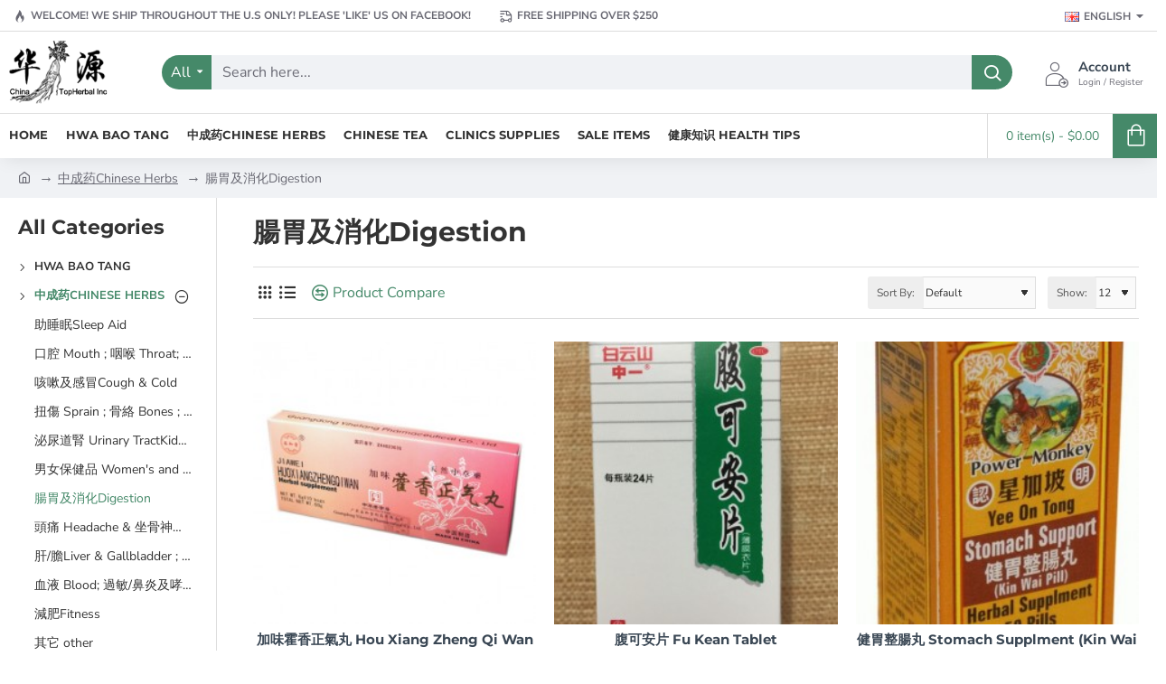

--- FILE ---
content_type: text/html; charset=utf-8
request_url: http://www.ctherbal.com/index.php?route=product/category&path=18_68
body_size: 61070
content:
<!DOCTYPE html>
<html dir="ltr" lang="en" class="desktop no-touchevents mac chrome chrome131 webkit oc3 store-0 is-guest skin-1 route-product-category category-68 layout-3 one-column column-left desktop-header-active header-desktop-classic header-mobile-1 mobile-sticky-default" data-ov="3.0.3.8" data-jv="3.2.0-rc.86-f89a43e7">
<head typeof="og:website">
<meta charset="UTF-8" >
<meta name="theme-color" content="">
<meta name="viewport" content="width=device-width, initial-scale=1, minimum-scale=1">
<meta http-equiv="X-UA-Compatible" content="IE=edge">
<title></title>
<base href="http://www.ctherbal.com/" >
<meta property="fb:app_id" content="">
<meta property="og:type" content="website">
<meta property="og:title" content="腸胃及消化Digestion">
<meta property="og:url" content="http://www.ctherbal.com/index.php?route=product/category&path=68">
<meta property="og:image" content="http://www.ctherbal.com/image/cache/placeholder-600x315w.png">
<meta property="og:image:width" content="600">
<meta property="og:image:height" content="315">
<meta property="og:description" content="">
<meta name="twitter:card" content="summary">
<meta name="twitter:site" content="@">
<meta name="twitter:title" content="腸胃及消化Digestion">
<meta name="twitter:image" content="http://www.ctherbal.com/image/cache/placeholder-200x200.png">
<meta name="twitter:image:width" content="200">
<meta name="twitter:image:height" content="200">
<meta name="twitter:description" content="">
<link href="catalog/view/theme/journal3/icons/fonts/icomoon.woff2?v=762176a4d7" rel="preload" as="font" type="font/woff2" crossorigin="anonymous">
<link href="https://fonts.gstatic.com/" rel="preconnect" crossorigin>
<link href="catalog/view/theme/journal3/lib/font-awesome/css/font-awesome.min.css?v=f89a43e7" rel="preload" as="style">
<link href="catalog/view/theme/journal3/lib/bootstrap/css/bootstrap.min.css?v=f89a43e7" rel="preload" as="style">
<link href="catalog/view/theme/journal3/lib/ion-rangeSlider/ion.rangeSlider.css?v=f89a43e7" rel="preload" as="style">
<link href="catalog/view/theme/journal3/stylesheet/style.min.css?v=f89a43e7" rel="preload" as="style">
<link href="http://www.ctherbal.com/index.php?route=product/category&amp;path=68" rel="canonical" >
<link href="http://www.ctherbal.com/image/catalog/cart.png" rel="icon" >
<script>window['Journal'] = {"isPopup":false,"isLoginPopup":false,"isRegisterPopup":false,"isQuickviewPopup":false,"isOptionsPopup":false,"isPhone":false,"isTablet":false,"isDesktop":true,"isTouch":false,"isAdmin":false,"isRTL":false,"ocv":3,"admin_url":null,"route_separator":"\/","add_cart_url":"index.php?route=checkout\/cart\/add","edit_cart_url":"index.php?route=checkout\/cart\/edit","remove_cart_url":"index.php?route=checkout\/cart\/remove","info_cart_url":"index.php?route=common\/cart\/info ul li","add_wishlist_url":"index.php?route=account\/wishlist\/add","add_compare_url":"index.php?route=product\/compare\/add","filterScrollTop":false,"filterUrlValuesSeparator":",","performanceCSSDefer":false,"performanceCSSInline":false,"performanceJSDefer":false,"countdownDay":"Day","countdownHour":"Hour","countdownMin":"Min","countdownSec":"Sec","globalPageHideColumnLeftAt":1024,"globalPageHideColumnRightAt":1024,"scrollTop":true,"scrollToTop":false,"notificationHideAfter":2000,"stepperStatus":true,"stepperDecimals":0,"quickviewPageStyleCloudZoomStatus":true,"quickviewPageStyleAdditionalImagesCarousel":false,"quickviewPageStyleAdditionalImagesCarouselStyleSpeed":500,"quickviewPageStyleAdditionalImagesCarouselStyleAutoPlay":false,"quickviewPageStyleAdditionalImagesCarouselStylePauseOnHover":true,"quickviewPageStyleAdditionalImagesCarouselStyleDelay":3000,"quickviewPageStyleAdditionalImagesCarouselStyleLoop":false,"quickviewPageStyleAdditionalImagesHeightAdjustment":5,"quickviewPageStyleProductStockUpdate":false,"quickviewPageStylePriceUpdate":false,"quickviewPageStyleOptionsSelect":"none","quickviewPageStyleButtonsDisplay":"fixed","quickviewText":"Quickview","rippleStatus":false,"rippleSelectors":".btn","mobileHeaderAt":1024,"subcategoriesCarouselStyleSpeed":500,"subcategoriesCarouselStyleAutoPlay":false,"subcategoriesCarouselStylePauseOnHover":true,"subcategoriesCarouselStyleDelay":3000,"subcategoriesCarouselStyleLoop":false,"productPageStyleImageCarouselStyleSpeed":500,"productPageStyleImageCarouselStyleAutoPlay":false,"productPageStyleImageCarouselStylePauseOnHover":true,"productPageStyleImageCarouselStyleDelay":3000,"productPageStyleImageCarouselStyleLoop":false,"productPageStyleCloudZoomStatus":true,"productPageStyleCloudZoomPosition":"inner","productPageStyleOpenThumbInGallery":false,"productPageStyleGalleryThumbToggleStatus":false,"productPageStyleAdditionalImagesCarousel":false,"productPageStyleAdditionalImagesCarouselStyleSpeed":500,"productPageStyleAdditionalImagesCarouselStyleAutoPlay":true,"productPageStyleAdditionalImagesCarouselStylePauseOnHover":true,"productPageStyleAdditionalImagesCarouselStyleDelay":3000,"productPageStyleAdditionalImagesCarouselStyleLoop":false,"productPageStyleProductStockUpdate":false,"productPageStylePriceUpdate":false,"productPageStyleOptionsSelect":"none","infiniteScrollStatus":true,"infiniteScrollOffset":2,"infiniteScrollLoadPrev":"Load Previous Products","infiniteScrollLoadNext":"Load Next Products","infiniteScrollLoading":"Loading...","infiniteScrollNoneLeft":"You have reached the end of the list.","loginUrl":"http:\/\/ctherbal.com\/index.php?route=account\/login","checkoutUrl":"http:\/\/ctherbal.com\/index.php?route=checkout\/checkout","currency_left":"$","currency_right":"","currency_decimal":".","currency_thousand":",","filterBase":"https:\/\/www.ctherbal.com\/index.php?route=product\/category&path=18_68","columnsCount":1,"mobile_header_active":false,"headerMobileHeight":60,"headerMobileStickyStatus":true,"stickyMobileLayout":"default","searchStyleSearchAutoSuggestStatus":true,"searchStyleSearchAutoSuggestDescription":true,"searchStyleSearchAutoSuggestSubCategories":true,"headerMobileTopBarHeight":44,"headerMobileTopBarVisibility":true,"cartDropdown":true,"headerHeight":90,"headerMainMenuFullHeightTop":false,"headerMainMenuFullHeightNew":true,"mobileMenu1":false,"mobileMenu2":false,"mobileMenuOn":"","mobileMenuMenus":"menu-1","headerMiniSearchDisplay":"default","stickyStatus":false,"stickyFullHomePadding":false,"stickyFullHomePaddingAll":false,"stickyAt-hold":"","stickyHeightNew":"","headerTopBarHeight":35,"topBarStatus":true,"headerType":"classic","assets":{"countdown":["catalog\/view\/theme\/journal3\/lib\/countdown\/jquery.countdown.min.js?v=f89a43e7"],"imagezoom":[],"fancybox":[],"masterslider":[],"swiper":[],"swiper-latest":[],"typeahead":["catalog\/view\/theme\/journal3\/lib\/typeahead\/typeahead.jquery.min.js?v=f89a43e7"],"smoothscroll":["catalog\/view\/theme\/journal3\/lib\/smoothscroll\/smoothscroll.min.js?v=f89a43e7"],"datetimepicker":[],"countup":[]}};</script>
<script>!function(t,e){"object"==typeof exports&&"undefined"!=typeof module?module.exports=e():"function"==typeof define&&define.amd?define(e):t.lozad=e()}(this,function(){"use strict";var t="undefined"!=typeof document&&document.documentMode,e=function(t){return window&&window[t]},r=["data-iesrc","data-alt","data-src","data-srcset","data-background-image","data-toggle-class"],a={rootMargin:"0px",threshold:0,enableAutoReload:!1,load:function(e){if("picture"===e.nodeName.toLowerCase()){var r=e.querySelector("img"),a=!1;null===r&&(r=document.createElement("img"),a=!0),t&&e.getAttribute("data-iesrc")&&(r.src=e.getAttribute("data-iesrc")),e.getAttribute("data-alt")&&(r.alt=e.getAttribute("data-alt")),a&&e.append(r)}if("video"===e.nodeName.toLowerCase()&&!e.getAttribute("data-src")&&e.children){for(var o=e.children,i=void 0,n=0;n<=o.length-1;n++)(i=o[n].getAttribute("data-src"))&&(o[n].src=i);e.load()}e.getAttribute("data-poster")&&(e.poster=e.getAttribute("data-poster")),e.getAttribute("data-src")&&(e.src=e.getAttribute("data-src")),e.getAttribute("data-srcset")&&e.setAttribute("srcset",e.getAttribute("data-srcset"));var d=",";if(e.getAttribute("data-background-delimiter")&&(d=e.getAttribute("data-background-delimiter")),e.getAttribute("data-background-image"))e.style.backgroundImage="url('"+e.getAttribute("data-background-image").split(d).join("'),url('")+"')";else if(e.getAttribute("data-background-image-set")){var u=e.getAttribute("data-background-image-set").split(d),g=u[0].substr(0,u[0].indexOf(" "))||u[0];g=-1===g.indexOf("url(")?"url("+g+")":g,1===u.length?e.style.backgroundImage=g:e.setAttribute("style",(e.getAttribute("style")||"")+"background-image: "+g+"; background-image: -webkit-image-set("+u+"); background-image: image-set("+u+")")}e.getAttribute("data-toggle-class")&&e.classList.toggle(e.getAttribute("data-toggle-class"))},loaded:function(){}};function o(t){t.setAttribute("data-loaded",!0)}var i=function(t){return"true"===t.getAttribute("data-loaded")},n=function(t){var e=1<arguments.length&&void 0!==arguments[1]?arguments[1]:document;return t instanceof Element?[t]:t instanceof NodeList?t:e.querySelectorAll(t)};return function(){var t,d,u,g=0<arguments.length&&void 0!==arguments[0]?arguments[0]:".lozad",s=1<arguments.length&&void 0!==arguments[1]?arguments[1]:{},c=Object.assign({},a,s),l=c.root,b=c.rootMargin,f=c.threshold,m=c.enableAutoReload,A=c.load,v=c.loaded,h=void 0,p=void 0;e("IntersectionObserver")&&(h=new IntersectionObserver((t=A,d=v,function(e,r){e.forEach(function(e){(0<e.intersectionRatio||e.isIntersecting)&&(r.unobserve(e.target),i(e.target)||(t(e.target),o(e.target),d(e.target)))})}),{root:l,rootMargin:b,threshold:f})),e("MutationObserver")&&m&&(p=new MutationObserver((u=A,function(t){t.forEach(function(t){i(t.target)&&"attributes"===t.type&&-1<r.indexOf(t.attributeName)&&u(t.target)})})));for(var k,y=n(g,l),w=0;w<y.length;w++)(k=y[w]).getAttribute("data-placeholder-background")&&(k.style.background=k.getAttribute("data-placeholder-background"));return{observe:function(){for(var t=n(g,l),e=0;e<t.length;e++)i(t[e])||(h?(p&&m&&p.observe(t[e],{subtree:!0,attributes:!0,attributeFilter:r}),h.observe(t[e])):(A(t[e]),o(t[e]),v(t[e])))},triggerLoad:function(t){i(t)||(A(t),o(t),v(t))},observer:h,mutationObserver:p}}});</script>
<script>loadjs=function(){var h=function(){},c={},u={},f={};function o(e,n){if(e){var r=f[e];if(u[e]=n,r)for(;r.length;)r[0](e,n),r.splice(0,1)}}function l(e,n){e.call&&(e={success:e}),n.length?(e.error||h)(n):(e.success||h)(e)}function d(r,t,s,i){var c,o,e=document,n=s.async,u=(s.numRetries||0)+1,f=s.before||h,l=r.replace(/[\?|#].*$/,""),a=r.replace(/^(css|img)!/,"");i=i||0,/(^css!|\.css$)/.test(l)?((o=e.createElement("link")).rel="stylesheet",o.href=a,(c="hideFocus"in o)&&o.relList&&(c=0,o.rel="preload",o.as="style")):/(^img!|\.(png|gif|jpg|svg|webp)$)/.test(l)?(o=e.createElement("img")).src=a:((o=e.createElement("script")).src=r,o.async=void 0===n||n),!(o.onload=o.onerror=o.onbeforeload=function(e){var n=e.type[0];if(c)try{o.sheet.cssText.length||(n="e")}catch(e){18!=e.code&&(n="e")}if("e"==n){if((i+=1)<u)return d(r,t,s,i)}else if("preload"==o.rel&&"style"==o.as)return o.rel="stylesheet";t(r,n,e.defaultPrevented)})!==f(r,o)&&e.head.appendChild(o)}function r(e,n,r){var t,s;if(n&&n.trim&&(t=n),s=(t?r:n)||{},t){if(t in c)throw"LoadJS";c[t]=!0}function i(n,r){!function(e,t,n){var r,s,i=(e=e.push?e:[e]).length,c=i,o=[];for(r=function(e,n,r){if("e"==n&&o.push(e),"b"==n){if(!r)return;o.push(e)}--i||t(o)},s=0;s<c;s++)d(e[s],r,n)}(e,function(e){l(s,e),n&&l({success:n,error:r},e),o(t,e)},s)}if(s.returnPromise)return new Promise(i);i()}return r.ready=function(e,n){return function(e,r){e=e.push?e:[e];var n,t,s,i=[],c=e.length,o=c;for(n=function(e,n){n.length&&i.push(e),--o||r(i)};c--;)t=e[c],(s=u[t])?n(t,s):(f[t]=f[t]||[]).push(n)}(e,function(e){l(n,e)}),r},r.done=function(e){o(e,[])},r.reset=function(){c={},u={},f={}},r.isDefined=function(e){return e in c},r}();</script>
<script>(function () {
	const documentClassList = document.documentElement.classList;

	// touchevents
	if (Journal['isDesktop'] && (('ontouchstart' in window) || (navigator.maxTouchPoints > 0) || (navigator.msMaxTouchPoints > 0))) {
		let timeout;

		document.addEventListener('touchstart', function () {
			if (timeout) {
				clearTimeout(timeout);
			}

			Journal['isTouch'] = true;

			documentClassList.remove('no-touchevents');
			documentClassList.add('touchevents');

			timeout = setTimeout(function () {
				Journal['isTouch'] = false;

				documentClassList.add('no-touchevents');
				documentClassList.remove('touchevents');
			}, 400);
		});
	}

	// flexbox gap
	if (!(function () {
		// create flex container with row-gap set
		const flex = document.createElement('div');
		flex.style.display = 'flex';
		flex.style.flexDirection = 'column';
		flex.style.rowGap = '1px';

		// create two elements inside it
		flex.appendChild(document.createElement('div'));
		flex.appendChild(document.createElement('div'));

		// append to the DOM (needed to obtain scrollHeight)
		document.documentElement.appendChild(flex);

		const isSupported = flex.scrollHeight === 1; // flex container should be 1px high from the row-gap

		flex.parentNode.removeChild(flex);

		return isSupported;
	})()) {
		documentClassList.add('no-flexbox-gap');
	}

	// delegate event
	document.addDelegatedEventListener = function (eventName, elementSelector, handler) {
		document.addEventListener(eventName, function (e) {
			// loop parent nodes from the target to the delegation node
			for (let target = e.target; target && target !== this; target = target.parentNode) {
				if (target.matches(elementSelector)) {
					handler.call(target, e);
					break;
				}
			}
		}, false);
	}

	// detect ipads
	if (Journal['isDesktop'] && documentClassList.contains('safari') && !documentClassList.contains('ipad') && navigator.maxTouchPoints && navigator.maxTouchPoints > 2) {
		window.fetch('index.php?route=journal3/journal' + Journal['route_separator'] + 'device_detect', {
			method: 'POST',
			body: 'device=ipad',
			headers: {
				'Content-Type': 'application/x-www-form-urlencoded'
			}
		}).then(function (data) {
			return data.json();
		}).then(function (data) {
			if (data.response.reload) {
				window.location.reload();
			}
		});
	}

	// j-editor
	if (Journal['isDesktop']) {
		if (window.localStorage.getItem('j-editor') !== 'hidden') {
			documentClassList.add('admin-bar-visible');
		}
	}
})();

(function () {
	if (Journal['isPopup']) {
		return;
	}

	const documentClassList = document.documentElement.classList;

	// move cart content on mobile headers
	if (Journal['mobile_header_active'] || !Journal['cartDropdown']) {
		document.addEventListener('DOMContentLoaded', function () {
			const wrapper = document.querySelector('.mobile-cart-content-wrapper');
			const cart_content = document.querySelector('.cart-content > ul');
			const cart = document.querySelector('#cart');

			if (wrapper && cart_content) {
				wrapper.appendChild(cart_content);
				cart.classList.remove('dropdown');
				const trigger = document.querySelector('#cart > a');
				trigger.removeAttribute('data-toggle');
				trigger.setAttribute('data-off-canvas', 'mobile-cart-content-container');
			}
		});
	}

	// move elements on small screens
	if (Journal['mobile_header_active']) {
		return;
	}

	const wrappers = ['search', 'cart', 'logo', 'language', 'currency'];
	const mobileHeaderMedia = window.matchMedia('(max-width: ' + Math.max(parseInt(Journal['mobileHeaderAt'], 10), 540) + 'px)');

	function callback() {
		const event = document.createEvent('CustomEvent');

		if (mobileHeaderMedia.matches) {
			mobileClasses();
			mobileHeader();
			mobileCart();

			event.initEvent('JournalMobileHeaderActive');
		} else {
			desktopClasses();
			desktopHeader();
			desktopCart();

			event.initEvent('JournalDesktopHeaderActive');
		}

		document.dispatchEvent(event);
	}

	mobileHeaderMedia.addListener(callback);

	if (mobileHeaderMedia.matches) {
		mobileClasses();
	}

	if (mobileHeaderMedia.matches) {
		document.addEventListener('DOMContentLoaded', function () {
			callback();
		});
	}

	function mobileClasses() {
		documentClassList.add('mobile-header-active');
		documentClassList.remove('desktop-header-active');
	}

	function desktopClasses() {
		documentClassList.add('desktop-header-active');
		documentClassList.remove('mobile-header-active');
	}

	function mobileHeader() {
		Object.keys(wrappers).forEach(function (k) {
			const element = document.querySelector('#' + wrappers[k]);
			const wrapper = document.querySelector('.mobile-' + wrappers[k] + '-wrapper');

			if (element && wrapper) {
				wrapper.appendChild(element);
			}
		});

		const search = document.querySelector('#search');
		const cart = document.querySelector('#cart');

		if (search && (Journal['searchStyle'] === 'full')) {
			search.classList.remove('full-search');
			search.classList.add('mini-search');
		}

		if (cart && (Journal['cartStyle'] === 'full')) {
			cart.classList.remove('full-cart');
			cart.classList.add('mini-cart');
		}

		if (cart && Journal['cartDropdown']) {
			cart.classList.remove('dropdown');
			const trigger = document.querySelector('#cart > a');
			trigger.removeAttribute('data-toggle');
			trigger.setAttribute('data-off-canvas', 'mobile-cart-content-container');
		}
	}

	function desktopHeader() {
		Object.keys(wrappers).forEach(function (k) {
			const element = document.querySelector('#' + wrappers[k]);
			const wrapper = document.querySelector('.desktop-' + wrappers[k] + '-wrapper');

			if (element && wrapper) {
				wrapper.appendChild(element);
			}
		});

		const search = document.querySelector('#search');
		const cart = document.querySelector('#cart');

		if (search && (Journal['searchStyle'] === 'full')) {
			search.classList.remove('mini-search');
			search.classList.add('full-search');
		}

		if (cart && (Journal['cartStyle'] === 'full')) {
			cart.classList.remove('mini-cart');
			cart.classList.add('full-cart');
		}

		if (cart && Journal['cartDropdown']) {
			cart.classList.add('dropdown');
			const trigger = document.querySelector('#cart > a');
			trigger.setAttribute('data-toggle', 'dropdown');
			trigger.removeAttribute('data-off-canvas');
		}

		documentClassList.remove('mobile-cart-content-container-open');
		documentClassList.remove('mobile-main-menu-container-open');
		documentClassList.remove('mobile-filter-container-open');
		documentClassList.remove('mobile-overlay');
	}

	function mobileCart() {
		const wrapper = document.querySelector('.mobile-cart-content-wrapper');
		const cart_content = document.querySelector('.cart-content > ul');

		if (wrapper && cart_content) {
			wrapper.appendChild(cart_content);
		}
	}

	function desktopCart() {
		const wrapper = document.querySelector('#cart-content');
		const cart_content = document.querySelector('.mobile-cart-content-wrapper > ul');

		if (wrapper && cart_content) {
			wrapper.appendChild(cart_content);
		}
	}

})();

(function () {
	if (Journal['isPopup']) {
		return;
	}

	if (!Journal['mobileMenuOn']) {
		return;
	}

	const documentClassList = document.documentElement.classList;

	const mobileMenuMedia = window.matchMedia('(max-width: ' + Math.max(parseInt(Journal['mobileMenuOn'], 10), 540) + 'px)');

	let selectors;
	let classes = [
		'mobile-menu-active'
	];

	if (Journal['mobileMenuMenus'] === 'menu-1') {
		selectors = '#main-menu';
		classes.push('mobile-menu-1-active');
	} else if (Journal['mobileMenuMenus'] === 'menu-2') {
		selectors = '#main-menu-2';
		classes.push('mobile-menu-2-active');
	} else {
		selectors = '#main-menu, #main-menu-2';
		classes.push('mobile-menu-1-active');
		classes.push('mobile-menu-2-active');
	}

	function callback() {
		if (mobileMenuMedia.matches) {
			const wrapper = document.querySelector('.desktop-mobile-main-menu-wrapper');
			const contents = document.querySelectorAll(selectors);

			if (wrapper && contents.length) {
				contents.forEach(function (content) {
					wrapper.appendChild(content);

					content.querySelectorAll('template').forEach(function (element) {
						Journal.template(element);
					});

					content.querySelectorAll('.main-menu .dropdown-toggle').forEach(function (element) {
						element.classList.remove('dropdown-toggle');
						element.classList.add('collapse-toggle');
						element.removeAttribute('data-toggle');
					});

					content.querySelectorAll('.main-menu .dropdown-menu').forEach(function (element) {
						element.classList.remove('dropdown-menu');
						element.classList.remove('j-dropdown');
						element.classList.add('collapse');
					});

					content.classList.add('accordion-menu');
				});

				Journal.lazy();
			}

			classes.forEach(function (cls) {
				documentClassList.add(cls);
			});
		} else {
			const wrapper = document.querySelector('.desktop-main-menu-wrapper');
			const contents = document.querySelectorAll(selectors);

			if (wrapper && contents.length) {
				contents.forEach(function (content) {
					wrapper.appendChild(content);

					content.querySelectorAll('.main-menu .collapse-toggle').forEach(function (element) {
						element.classList.add('dropdown-toggle');
						element.classList.remove('collapse-toggle');
						element.setAttribute('data-toggle', 'dropdown-hover');
					});

					content.querySelectorAll('.main-menu .collapse').forEach(function (element) {
						element.classList.add('dropdown-menu');
						element.classList.add('j-dropdown');
						element.classList.remove('collapse');
					});

					content.classList.remove('accordion-menu');
				});

				const $mm1 = document.querySelector('#main-menu');
				const $mm2 = document.querySelector('#main-menu-2');

				if ($mm1 && $mm2) {
					wrapper.insertBefore($mm1, $mm2);
				}
			}

			documentClassList.remove('desktop-mobile-main-menu-container-open');
			documentClassList.remove('mobile-overlay');

			classes.forEach(function (cls) {
				documentClassList.remove(cls);
			});
		}
	}

	mobileMenuMedia.addListener(callback);

	if (mobileMenuMedia.matches) {
		classes.forEach(function (cls) {
			documentClassList.add(cls);
		});
	}

	if (mobileMenuMedia.matches) {
		document.addEventListener('DOMContentLoaded', function () {
			callback();
		});
	}
})();

(function () {
	if (Journal['isPopup']) {
		return;
	}

	const documentClassList = document.documentElement.classList;

	Journal['globalPageHideColumnLeftAt'] = Math.max(+Journal['globalPageHideColumnLeftAt'] || 0, 100);
	Journal['globalPageHideColumnRightAt'] = Math.max(+Journal['globalPageHideColumnRightAt'] || 0, 100);

	const columnMedias = {
		left: window.matchMedia('(max-width: ' + Journal['globalPageHideColumnLeftAt'] + 'px)'),
		right: window.matchMedia('(max-width: ' + Journal['globalPageHideColumnRightAt'] + 'px)')
	}

	function callback() {
		Object.keys(columnMedias).forEach(function (key) {
			if (columnMedias[key].matches) {
				documentClassList.add(key + '-column-disabled');
				mobileFilter(key);
			} else {
				documentClassList.remove(key + '-column-disabled');
				desktopFilter(key);
			}
		});
	}

	Object.keys(columnMedias).forEach(function (key) {
		if (columnMedias[key].matches) {
			documentClassList.add(key + '-column-disabled');
		}

		columnMedias[key].addListener(callback);
	});

	document.addEventListener('DOMContentLoaded', function () {
		callback();
	});

	function mobileFilter(column) {
		const element = document.querySelector('#column-' + column + ' #filter');
		const wrapper = document.querySelector('.mobile-filter-wrapper');

		if (element && wrapper) {
			documentClassList.add('mobile-filter-active');
			wrapper.appendChild(element);
		}
	}

	function desktopFilter(column) {
		const element = document.querySelector('#filter');
		const wrapper = document.querySelector('#column-' + column + ' .desktop-filter-wrapper');

		if (element && wrapper) {
			documentClassList.remove('mobile-filter-active');
			documentClassList.remove('mobile-filter-container-open');
			wrapper.appendChild(element);
		}
	}
})();

(function () {
	const style = document.createElement('style');
	const documentClassList = document.documentElement.classList;

	document.head.appendChild(style);

	// popup
	if (Journal['popup']) {
		if (localStorage.getItem('p-' + Journal['popup']['c'])) {
			document.addEventListener('DOMContentLoaded', function () {
				document.querySelector('.popup-wrapper').remove();
			});
		} else {
			if (Journal['popup']['o']['showAfter']) {
				setTimeout(function () {
					documentClassList.add('popup-open', 'popup-center');
				}, Journal['popup']['o']['showAfter']);
			} else {
				documentClassList.add('popup-open', 'popup-center');
			}

			if (Journal['popup']['o']['hideAfter']) {
				setTimeout(function () {
					documentClassList.remove('popup-open', 'popup-center');
				}, Journal['popup']['o']['hideAfter']);
			}
		}
	}

	document.addEventListener('click', function (e) {
		if (e.target.matches('.popup-close, .popup-bg-closable, .btn-popup:not([href]), .btn-popup:not([href]) span')) {
			const $popup_wrapper = document.querySelector('.popup-wrapper');
			const $checkbox = document.querySelector('.popup-wrapper .popup-footer input[type="checkbox"]');
			const options = $popup_wrapper.dataset.options ? JSON.parse($popup_wrapper.dataset.options) : null;

			if ($checkbox && options && options.cookie) {
				if ($checkbox.checked) {
					localStorage.setItem('p-' + options.cookie, '1');
				} else {
					localStorage.removeItem('p-' + options.cookie);
				}
			}

			documentClassList.remove('popup-open', 'popup-center', 'popup-iframe-loaded');

			setTimeout(function () {
				$popup_wrapper.remove();
			}, 500);
		}
	});

	document.addEventListener('keydown', function (e) {
		if (e.key === 'Escape') {
			const $popup_wrapper = document.querySelector('.popup-wrapper');
			const $checkbox = document.querySelector('.popup-wrapper .popup-footer input[type="checkbox"]');
			const options = $popup_wrapper.dataset.options ? JSON.parse($popup_wrapper.dataset.options) : null;

			if ($checkbox && options && options.cookie) {
				if ($checkbox.checked) {
					localStorage.setItem('p-' + options.cookie, '1');
				} else {
					localStorage.removeItem('p-' + options.cookie);
				}
			}

			documentClassList.remove('popup-open', 'popup-center');

			setTimeout(function () {
				$popup_wrapper.remove();
			}, 500);
		}
	});

	// notification
	if (Journal['notification']) {
		if (localStorage.getItem('n-' + Journal['notification']['c'])) {
			style.sheet.insertRule('.module-notification-' + Journal['notification']['m'] + '{ display:none !important }');
		}
	}

	document.addEventListener('click', function (e) {
		if (e.target.matches('.notification-close')) {
			const $this = $(e.target);
			const height = $this.parent().outerHeight();

			$this.parent().next('div').css('margin-top', -height);

			$('.removed').removeClass('removed');

			$this.parent().addClass('fade-out').on('transitionend MSTransitionEnd webkitTransitionEnd oTransitionEnd', function () {
				$(this).next('div').addClass('removed').css('margin-top', '');
				$(this).remove();
			});

			if (e.target.parentNode.classList.contains('module-notification')) {
				localStorage.setItem('n-' + Journal['notification']['c'], '1');
			}
		}
	});

	// header notice
	if (Journal['header_notice']) {
		if (localStorage.getItem('hn-' + Journal['header_notice']['c'])) {
			style.sheet.insertRule('.module-header_notice-' + Journal['header_notice']['m'] + '{ display:none !important }');
		}
	}

	document.addDelegatedEventListener('click', '.header-notice-close-button button', function (e) {
		const $el = this.closest('.module-header_notice');
		const options = JSON.parse($el.dataset.options || '{}');

		if (options['cookie']) {
			localStorage.setItem('hn-' + options['cookie'], '1');
		}

		$el.style.height = $el.offsetHeight + 'px';
		$el.style.transitionProperty = 'height';
		$el.style.transitionDuration = parseInt(Journal['header_notice']['o']['duration']) + 'ms';
		$el.style.transitionTimingFunction = Journal['header_notice']['o']['ease'];

		$el.getClientRects();

		$el.style.height = 0;

		document.documentElement.style.setProperty('--header-notice-height', 0);
	});

	// layout notice
	if (Journal['layout_notice']) {
		if (localStorage.getItem('ln-' + Journal['layout_notice']['c'])) {
			style.sheet.insertRule('.module-layout_notice-' + Journal['layout_notice']['m'] + '{ display:none !important }');
		}
	}

	document.addDelegatedEventListener('click', '.layout-notice-close-button button', function (e) {
		const $el = this.closest('.module-layout_notice');
		const options = JSON.parse($el.dataset.options || '{}');

		if (options['cookie']) {
			localStorage.setItem('ln-' + options['cookie'], '1');
		}

		$el.style.height = $el.offsetHeight + 'px';
		$el.style.transitionProperty = 'height';
		$el.style.transitionDuration = parseInt(Journal['layout_notice']['o']['duration']) + 'ms';
		$el.style.transitionTimingFunction = Journal['layout_notice']['o']['ease'];

		$el.getClientRects();

		$el.style.height = 0;
	});
})();

(function () {
	// load
	Journal.load = function (urls, bundle, success) {
		if (loadjs.isDefined(bundle)) {
			loadjs.ready(bundle, {
				success: success
			});
		} else {
			loadjs(urls, bundle, {
				async: false,
				before: function (path, el) {
					document.head.prepend(el);
					return false;
				},
				success: success
			});
		}
	};

	// lazy
	Journal.lazy = function (name, selector, options) {
		window['__journal_lazy'] = window['__journal_lazy'] || {};

		if (arguments.length) {
			window['__journal_lazy'][name] = lozad(selector, options);
			window['__journal_lazy'][name].observe();
		} else {
			Object.entries(window['__journal_lazy']).forEach(function (entry) {
				entry[1].observe();
			});
		}
	};

	// template
	Journal.template = function (el) {
		if (el.attributes.length) {
			const div = document.createElement('div');

			div.innerHTML = el.innerHTML;

			for (let i = 0; i < el.attributes.length; i++) {
				div.setAttribute(el.attributes[i].name, el.attributes[i].value);
			}

			el.parentNode.replaceChild(div, el);
		} else {
			const child = el.content.firstElementChild.cloneNode(true);

			el.parentNode.replaceChild(child, el);

		}

		el.querySelectorAll('template').forEach(function (el) {
			Journal.template(el);
		});
	};
})();

(function () {
	const classList = document.documentElement.classList;

	// sticky position
	let stickyPos = 0;

	function updateStickyPos() {

		if (classList.contains('desktop-header-active')) {
			//Mega menu item height for dropdown offset
			if (!Journal['headerMainMenuFullHeight']) {
				const megaMenu = document.querySelector('.main-menu-item.mega-menu');

				if (megaMenu) {
					megaMenu.style.setProperty('--item-height', megaMenu.offsetHeight);
				}
			}
			if (classList.contains('sticky-default')) {
				stickyPos = document.querySelector('.top-bar').offsetHeight;
			} else if (classList.contains('sticky-menu')) {
				stickyPos = document.querySelector('.top-bar').offsetHeight + document.querySelector('.mid-bar').offsetHeight;
			}
		} else {
			stickyPos = document.querySelector('.mobile-top-bar').offsetHeight;
		}

		const $hn = document.querySelector('.module-header_notice');

		if ($hn && $hn.offsetHeight) {
			stickyPos += $hn.offsetHeight;
			document.documentElement.style.setProperty('--header-notice-height', $hn.offsetHeight + 'px');
		}
	}

	if (Journal['stickyStatus']) {
		document.addEventListener('JournalDesktopHeaderActive', function (e) {
			updateStickyPos();
		});

		document.addEventListener('JournalMobileHeaderActive', function (e) {
			updateStickyPos();
		});

		document.addEventListener('DOMContentLoaded', function () {
			updateStickyPos();
		});
	}

	// scroll direction + sticky header class
	let scrollY = window.scrollY;
	let scrollDirection = '';

	document.addEventListener('scroll', function () {
		// scroll direction
		let currentDirection = '';

		if (window.scrollY > 100 && window.scrollY > scrollY) {
			currentDirection = 'down';
		} else if (window.scrollY >= (document.body.clientHeight - window.innerHeight)) {
			currentDirection = 'down';
		} else {
			currentDirection = 'up';
		}

		if (currentDirection !== scrollDirection) {
			document.documentElement.setAttribute('data-scroll', currentDirection);
		}

		// mac scroll always fix
		if (classList.contains('mac') && window.innerWidth > window.document.body.clientWidth && scrollY > 0) {
			classList.add('mac-scroll');
		}

		// sticky class
		if (Journal['stickyStatus']) {
			const stickyClass = classList.contains('desktop-header-active') ? 'header-sticky' : 'mobile-sticky';

			if (window.scrollY > stickyPos) {
				classList.add(stickyClass);
			} else {
				classList.remove(stickyClass);
			}
		}

		scrollY = window.scrollY;
		scrollDirection = currentDirection;

		//document.documentElement.style.setProperty('--body-scroll', scrollY + 'px');

	});

	document.addEventListener('DOMContentLoaded', function () {
		if (classList.contains('mac') && window.innerWidth > window.document.body.clientWidth) {
			classList.add('mac-scroll');
		}
	});
})();

// Desktop main menu horizontal scroll

(function () {
	if (Journal['isPopup']) {
		return;
	}

	if (!Journal['mobile_header_active']) {
		Journal.dropdownOffset = function () {
			const mainMenu = document.querySelectorAll('header [id*="main-menu"]');
			const dropdown = document.querySelectorAll('header [id*="main-menu"] > .j-menu > .dropdown');
			const megaMenu = document.querySelectorAll('header [id*="main-menu"] > .j-menu > .mega-menu');
			const megaMenuFull = document.querySelectorAll('header [id*="main-menu"] > .j-menu > .menu-fullwidth');

			const flyoutMenuItem = document.querySelectorAll('.flyout-menu > .j-menu > .flyout-menu-item.mega-menu > .j-dropdown');

			const $midBar = document.querySelector('header .mid-bar');
			let midBar = $midBar ? $midBar.getBoundingClientRect().right : 0;

			mainMenu.forEach(function (el) {
				//el.classList.add('activate-labels');
				//let menuContainerRight = el.getBoundingClientRect().right;

				el.onscroll = function (e) {
					el.style.setProperty('--scroll-offset', el.scrollLeft * (Journal['isRTL'] ? -1 : 1) + 'px');
				}
				dropdown.forEach(function (el) {
					el.style.setProperty('--element-offset', (Journal['isRTL'] ? midBar - el.getBoundingClientRect().right : el.offsetLeft) + 'px');
					el.style.setProperty('--element-width', el.clientWidth + 'px');
					el.style.setProperty('--element-height', el.clientHeight + 'px');
				});
				megaMenu.forEach(function (el) {
					el.style.setProperty('--mega-menu-top-offset', el.getBoundingClientRect().top + 'px');
				});
				megaMenuFull.forEach(function (el) {
					el.style.setProperty('--mega-menu-full-offset', (Journal['isRTL'] ? window.innerWidth - el.getBoundingClientRect().right : el.getBoundingClientRect().left) + 'px');
				});
			});
		}
		window.addEventListener('resize', Journal['dropdownOffset']);
		document.addEventListener('DOMContentLoaded', Journal['dropdownOffset']);
	}

	// Mobile secondary offset
	Journal.mobileDropdownOffset = function () {
		const mobileSecondaryMenu = document.querySelector('.mobile-secondary-menu');

		if (mobileSecondaryMenu) {

			const mobileMenu = document.querySelectorAll('.mobile-secondary-menu .top-menu');
			const mobileDropdown = document.querySelectorAll('.mobile-secondary-menu .top-menu > .j-menu > .dropdown');
			const mobileMenuRight = document.querySelector('.mobile-secondary-menu').getBoundingClientRect().right;

			mobileMenu.forEach(function (el) {
				el.onscroll = function (e) {
					el.style.setProperty('--scroll-offset', el.scrollLeft * (Journal['isRTL'] ? -1 : 1) + 'px');
				}
				mobileDropdown.forEach(function (el) {
					el.style.setProperty('--element-offset', (Journal['isRTL'] ? mobileMenuRight - el.getBoundingClientRect().right : el.offsetLeft) + 'px');
					el.style.setProperty('--element-width', el.clientWidth + 'px');
					el.style.setProperty('--element-height', el.clientHeight + 'px');
				});
			});
		}
	}
	window.addEventListener('resize', Journal['mobileDropdownOffset']);
	document.addEventListener('DOMContentLoaded', Journal['mobileDropdownOffset']);

	// Mobile off-canvas offset
	Journal.mobileOffCanvasDropdownOffset = function () {
		const mobileOffCanvasMenu = document.querySelector('.mobile-wrapper-top-menu');

		if (mobileOffCanvasMenu) {

			const mobileOffCanvas = document.querySelectorAll('.mobile-wrapper-top-menu .top-menu');
			const mobileOffCanvasDropdown = document.querySelectorAll('.mobile-wrapper-top-menu .top-menu > .j-menu > .dropdown');
			const mobileOffCanvasRight = document.querySelector('.mobile-wrapper-top-menu').getBoundingClientRect().right;

			mobileOffCanvas.forEach(function (el) {
				if(el.scrollWidth > el.parentElement.clientWidth){
					el.parentElement.classList.add('has-scroll');
				} else{
					el.parentElement.classList.remove('has-scroll');
				}
				el.onscroll = function (e) {
					el.style.setProperty('--scroll-offset', el.scrollLeft * (Journal['isRTL'] ? -1 : 1) + 'px');
					if(el.scrollWidth > el.clientWidth){
						el.parentElement.classList.add('has-scroll');
					} else{
						el.parentElement.classList.remove('has-scroll');
					}
					if(el.scrollLeft >= (el.scrollWidth - el.clientWidth - 1)){
						el.parentElement.classList.add('no-scroll');
					} else{
						el.parentElement.classList.remove('no-scroll');
					}
				}
				mobileOffCanvasDropdown.forEach(function (el) {
					el.style.setProperty('--element-offset', (Journal['isRTL'] ? mobileOffCanvasRight - el.getBoundingClientRect().right : el.offsetLeft) + 'px');
					el.style.setProperty('--element-width', el.clientWidth + 'px');
					el.style.setProperty('--element-height', el.clientHeight + 'px');
				});
			});
		}
	}
	window.addEventListener('resize', Journal['mobileOffCanvasDropdownOffset']);
	document.addEventListener('DOMContentLoaded', Journal['mobileOffCanvasDropdownOffset']);


	// Mobile 1 search triangle and site overlay offset
	Journal.mobileSearch = function () {
		const mobile1 = document.querySelector('.mobile-header.mobile-1');

		if (mobile1) {
			let mobileHeight = mobile1.clientHeight;
			mobile1.style.setProperty('--mobile-1-height', mobileHeight + 'px');
			const miniSearch = document.querySelectorAll('.mobile-header.mobile-1 .mini-search #search');

			miniSearch.forEach(function (el) {
				el.style.setProperty('--element-offset', el.offsetLeft + 'px');
				el.style.setProperty('--element-width', el.clientWidth + 'px');
			});
		}
	}
	window.addEventListener('resize', Journal['mobileSearch']);
	document.addEventListener('DOMContentLoaded', Journal['mobileSearch']);

})();


(function () {
	if (Journal['isPopup']) {
		return;
	}

	Journal.tableScroll = function () {
		document.querySelectorAll('.table-responsive').forEach(function (el) {
			if (el.scrollWidth > el.clientWidth) {
				el.classList.add('table-scroll');
			} else {
				el.classList.remove('table-scroll');
			}
		});
	}

	window.addEventListener('resize', Journal['tableScroll']);
	document.addEventListener('DOMContentLoaded', Journal['tableScroll']);
})();
</script>
<link href="catalog/view/theme/journal3/lib/font-awesome/css/font-awesome.min.css?v=f89a43e7" type="text/css" rel="stylesheet" media="screen" >
<link href="catalog/view/theme/journal3/lib/bootstrap/css/bootstrap.min.css?v=f89a43e7" type="text/css" rel="stylesheet" media="screen" >
<link href="catalog/view/theme/journal3/lib/ion-rangeSlider/ion.rangeSlider.css?v=f89a43e7" type="text/css" rel="stylesheet" media="screen" >
<link href="catalog/view/theme/journal3/stylesheet/style.min.css?v=f89a43e7" type="text/css" rel="stylesheet" media="screen" >
<script>performance.mark('css');</script>
<style data-id="icons">@font-face{font-family:'icomoon';src:url('catalog/view/theme/journal3/icons/fonts/icomoon.woff2?v=762176a4d7') format('woff2'),url('catalog/view/theme/journal3/icons/fonts/icomoon.woff?v=762176a4d7') format('woff'),url('catalog/view/theme/journal3/icons/fonts/icomoon.ttf?v=762176a4d7') format('truetype'),url('catalog/view/theme/journal3/icons/fonts/icomoon.svg?v=762176a4d7') format('svg');font-weight:400;font-style:normal;font-display:block}.icon{font-family:'icomoon' !important;speak:never;font-style:normal;font-weight:400;font-variant:normal;text-transform:none;line-height:1;-webkit-font-smoothing:antialiased;-moz-osx-font-smoothing:grayscale}</style>
<style data-id="google-fonts">@font-face{font-family:'Caveat';font-style:normal;font-weight:400;font-display:swap;src:url(https://fonts.gstatic.com/s/caveat/v18/WnznHAc5bAfYB2QRah7pcpNvOx-pjfJ9eIupYQ.woff2) format('woff2')}@font-face{font-family:'Montserrat';font-style:normal;font-weight:400;font-display:swap;src:url(https://fonts.gstatic.com/s/montserrat/v26/JTUHjIg1_i6t8kCHKm4532VJOt5-QNFgpCtr6Hw3aXo.woff2) format('woff2')}@font-face{font-family:'Montserrat';font-style:normal;font-weight:700;font-display:swap;src:url(https://fonts.gstatic.com/s/montserrat/v26/JTUHjIg1_i6t8kCHKm4532VJOt5-QNFgpCuM73w3aXo.woff2) format('woff2')}@font-face{font-family:'Nunito Sans';font-style:normal;font-weight:400;font-stretch:normal;font-display:swap;src:url(https://fonts.gstatic.com/s/nunitosans/v15/pe1mMImSLYBIv1o4X1M8ce2xCx3yop4tQpF_MeTm0lfGWVpNn64CL7U8upHZIbMV51Q42ptCp5F5bxqqtQ1yiU4G1ilXvVUl.woff2) format('woff2')}@font-face{font-family:'Nunito Sans';font-style:normal;font-weight:700;font-stretch:normal;font-display:swap;src:url(https://fonts.gstatic.com/s/nunitosans/v15/pe1mMImSLYBIv1o4X1M8ce2xCx3yop4tQpF_MeTm0lfGWVpNn64CL7U8upHZIbMV51Q42ptCp5F5bxqqtQ1yiU4GMS5XvVUl.woff2) format('woff2')}</style>
<style data-id="variables">:root { --background: rgba(255, 255, 255, 1); --accent-hover: rgba(69, 137, 105, 1); --gold: rgba(253, 194, 45, 1); --background-lighter: rgba(250, 250, 250, 1); --text: rgba(51, 51, 51, 1); --transparent: rgba(0, 0, 0, 0); --success: rgba(80, 173, 85, 1); --background-darker: rgba(238, 238, 238, 1); --action: rgba(221, 14, 28, 1); --gray: rgba(105, 105, 115, 1); --border: rgba(221, 221, 221, 1); --pastel-1: rgba(219, 232, 242, 1); --accent: rgba(69, 137, 105, 1); --text-light: rgba(230, 230, 230, 1); --background-shade: rgba(240, 242, 245, 1); --pastel-2: rgba(255, 253, 245, 1); --pastel-3: rgba(249, 255, 247, 1); --pastel-4: rgba(241, 222, 222, 1); --dark: rgba(44, 54, 64, 1); --text-lighter: rgba(255, 255, 255, 1); --dark-2: rgba(58, 71, 84, 1); --fire: rgba(233, 102, 49, 1); --neutral: rgba(139, 145, 152, 1) }</style>
<style data-id="settings">.grid-col:before{display:none !important}</style>
<style data-id="settings">.blog-post .post-details .post-stats{white-space:nowrap;overflow-x:auto;overflow-y:hidden;-webkit-overflow-scrolling:touch;font-size:14px;margin-top:20px;--element-margin-top:20px;margin-bottom:15px;--element-margin-bottom:15px;padding-bottom:15px;--element-padding-bottom:15px;border-width:0;border-bottom-width:1px;border-style:solid;border-color:rgba(221,221,221,1)}.blog-post .post-details .post-stats .p-category{flex-wrap:nowrap;display:inline-flex}.mobile .blog-post .post-details .post-stats{overflow-x:scroll}.blog-post .post-details .post-stats::-webkit-scrollbar{-webkit-appearance:none;height:1px;height:1px;width:1px}.blog-post .post-details .post-stats::-webkit-scrollbar-track{background-color:#fff}.blog-post .post-details .post-stats::-webkit-scrollbar-thumb{background-color:#999;background-color:rgba(221,14,28,1)}.blog-post .post-details .post-stats .p-posted{display:inline-flex}.blog-post .post-details .post-stats .p-author{display:inline-flex}.blog-post .post-details .p-date{display:inline-flex}.blog-post .post-details .p-date-image{top:0;left:0;right:auto;bottom:auto}.p-date-image{color:rgba(255,255,255,1);font-weight:700;background-color:rgba(69,137,105,1);--background-color:rgba(69,137,105,1);margin:5px;--element-margin:5px}.p-date-image em{color:rgba(255,255,255,1)}.blog-post .post-details .post-stats .p-comment{display:inline-flex}.blog-post .post-details .post-stats .p-view{display:inline-flex}.post-content>p{margin-bottom:10px}.post-image{display:block;text-align:left;float:none;margin-bottom:20px;--element-margin-bottom:20px}.post-image img{box-shadow:0 10px 30px rgba(0,0,0,.1)}.post-content{column-count:initial;column-gap:40px;column-rule-color:rgba(221,221,221,1);column-rule-width:1px;column-rule-style:solid}.blog-post .tags{justify-content:center}.post-comments{margin-top:20px;--element-margin-top:20px}.reply-btn.btn,.reply-btn.btn:visited{font-size:12px;color:rgba(255,255,255,1);font-weight:400;text-transform:none}.reply-btn.btn{padding:2px;--element-padding:2px;padding-right:6px;--element-padding-right:6px;padding-left:6px;--element-padding-left:6px;min-width:20px;min-height:20px}.no-touchevents .reply-btn.btn:hover{box-shadow:0 5px 30px -5px rgba(0,0,0,.25)}.reply-btn.btn:active,.no-touchevents .reply-btn.btn:hover:active,.reply-btn.btn:focus:active{box-shadow:inset 0 0 20px rgba(0,0,0,.25)}.reply-btn.btn:focus{box-shadow:inset 0 0 20px rgba(0,0,0,.25)}.reply-btn.btn.btn.disabled:after{font-size:1em}.post-comment{margin-bottom:30px;padding-bottom:15px;--element-padding-bottom:15px;border-width:0;border-bottom-width:1px;border-style:solid;border-color:rgba(221,221,221,1)}.post-reply{margin-top:15px;--element-margin-top:15px;margin-left:60px;--element-margin-left:60px;padding-top:20px;--element-padding-top:20px;border-width:0;border-top-width:1px;border-style:solid;border-color:rgba(221,221,221,1)}.user-avatar{display:block;margin-right:15px;--element-margin-right:15px;border-radius:50%}.module-blog_comments .side-image{display:block}.post-comment .user-name{font-size:18px;font-weight:700}.post-comment .user-data div{font-size:12px}.post-comment .user-site:before{transform:translate3d(-1px,0px,0)}.post-comment .user-data .user-date{display:inline-flex}.post-comment .user-data .user-time{display:inline-flex}.comment-form .form-group:not(.required){display:flex}.user-data .user-site{display:inline-flex}.main-posts.post-grid.flex-grid>.post-layout{flex-grow:0}.main-posts.post-grid.ipr-grid .post-layout.swiper-slide{margin-right:20px;width:calc((100% - 3*20px)/4 - .01px)}.main-posts.post-grid.ipr-grid .post-layout:not(.swiper-slide){padding:10px;width:calc(100%/4 - .01px)}.one-column #content .main-posts.post-grid.ipr-grid .post-layout.swiper-slide{margin-right:20px;width:calc((100% - 1*20px)/2 - .01px)}.one-column #content .main-posts.post-grid.ipr-grid .post-layout:not(.swiper-slide){padding:10px;width:calc(100%/2 - .01px)}.two-column #content .main-posts.post-grid.ipr-grid .post-layout.swiper-slide{margin-right:0;width:calc((100% - 0*0px)/1 - .01px)}.two-column #content .main-posts.post-grid.ipr-grid .post-layout:not(.swiper-slide){padding:0;width:calc(100%/1 - .01px)}.side-column .main-posts.post-grid.ipr-grid .post-layout.swiper-slide{margin-right:0;width:calc((100% - 0*0px)/1 - .01px)}.side-column .main-posts.post-grid.ipr-grid .post-layout:not(.swiper-slide){padding:0;width:calc(100%/1 - .01px)}.main-posts.post-grid.ipr-grid{margin:-10px;--element-margin:-10px}.no-touchevents .post-grid .post-thumb:hover .image img{transform:scale(var(--scale-factor,1.1))}.post-grid .post-layout .post-thumb{flex-direction:column}.post-grid .post-thumb .name{display:flex;width:auto;margin-left:auto;margin-right:auto;justify-content:center;margin-left:auto;margin-right:auto;margin-top:12px;--element-margin-top:12px;margin-bottom:12px;--element-margin-bottom:12px}.post-grid .post-thumb .name a{white-space:nowrap;overflow:hidden;text-overflow:ellipsis;-webkit-line-clamp:2;font-family:'Montserrat';font-weight:700;font-size:18px;color:rgba(58,71,84,1)}.no-touchevents .post-grid .post-thumb .name a:hover{color:rgba(69,137,105,1)}.post-grid .post-thumb .description{display:var(--display);--display:block;white-space:normal;overflow:initial;text-overflow:initial;text-align:center;margin-bottom:10px;--element-margin-bottom:10px}.post-grid .post-thumb .button-group{display:flex;justify-content:center;margin-top:10px;--element-margin-top:10px;margin-bottom:10px;--element-margin-bottom:10px}.post-grid .post-thumb .btn-read-more:before{display:none}.post-grid .post-thumb .btn-read-more:after{display:none;content:'\e5c8' !important;font-family:icomoon !important}.post-grid .post-thumb .btn-read-more .btn-text{display:inline-block;padding:0}.post-grid .post-thumb .btn-read-more.btn,.post-grid .post-thumb .btn-read-more.btn:visited{color:rgba(51,51,51,1)}.no-touchevents .post-grid .post-thumb .btn-read-more.btn:hover{color:rgba(51,51,51,1) !important;background-color:rgba(255,255,255,1);--background-color:rgba(255,255,255,1)}.post-grid .post-thumb .btn-read-more.btn:active,.no-touchevents .post-grid .post-thumb .btn-read-more.btn:hover:active{color:rgba(51,51,51,1) !important}.post-grid .post-thumb .btn-read-more.btn{--focus-color:rgba(51,51,51,1) !important;border-width:1px;border-style:solid;border-color:rgba(105,105,115,1);padding:13px;--element-padding:13px;padding-right:18px;--element-padding-right:18px;padding-left:18px;--element-padding-left:18px}.post-grid .post-thumb .btn-read-more.btn,.post-grid .post-thumb .btn-read-more.tooltip{background:0 0;-webkit-backdrop-filter:none;backdrop-filter:none;--background-color:transparent}.post-grid .post-thumb .btn-read-more.btn:active,.no-touchevents .post-grid .post-thumb .btn-read-more.btn:hover:active,.post-grid .post-thumb .btn-read-more.btn:focus:active,.no-touchevents .post-grid .post-thumb .btn-read-more.btn:focus:hover:active{background-color:rgba(240,242,245,1);--background-color:rgba(240,242,245,1)}.post-grid .post-thumb .btn-read-more.btn:focus,.post-grid .post-thumb .btn-read-more.btn[disabled]{background-color:rgba(255,255,255,1) !important;--background-color:rgba(255,255,255,1) !important}.no-touchevents .post-grid .post-thumb .btn-read-more.btn:hover,.no-touchevents .post-grid .post-thumb .btn-read-more.btn:active:hover{border-color:rgba(69,137,105,1)}.post-grid .post-thumb .btn-read-more.btn.btn.disabled:after{font-size:1em}.post-grid .post-thumb .post-stats{display:flex;justify-content:center;position:absolute;top:0;left:0;right:0;transform:translateY(-100%);background-color:rgba(240,242,245,.9);--background-color:rgba(240,242,245,.9);padding:7px;--element-padding:7px}.post-grid .post-thumb .p-date-image{top:0;left:0;right:auto;bottom:auto}.post-grid .post-thumb .post-stats .p-author{display:flex}.post-grid .post-thumb .p-date{display:flex}.post-grid .post-thumb .post-stats .p-comment{display:flex}.post-grid .post-thumb .post-stats .p-view{display:flex}.post-grid .post-thumb .btn-read-more{padding:10px !important;--element-padding:10px !important}.post-grid .post-thumb .button-group .btn.btn-read-more{border-radius:40px !important}.post-list.post-list .post-layout{--post-list-spacing:30px}.post-list .post-thumb .p-date-image{top:0;left:0;right:auto;bottom:auto}.no-touchevents .post-list .post-layout:hover{box-shadow:0 15px 90px -10px rgba(0,0,0,.2)}.no-touchevents .post-list .post-thumb:hover .image img{transform:scale(1.15)}.post-list .post-thumb .caption{background-color:rgba(250,250,250,1);--background-color:rgba(250,250,250,1);padding:20px;--element-padding:20px;padding-top:15px;--element-padding-top:15px}.post-list .post-thumb .name{display:flex;width:auto;margin-left:auto;margin-right:auto;justify-content:flex-start;margin-left:0;margin-right:auto}.post-list .post-thumb .name a{white-space:normal;overflow:initial;text-overflow:initial;-webkit-line-clamp:2;font-family:'Montserrat';font-weight:700;font-size:22px}.post-list .post-thumb .description{display:block;color:rgba(105,105,115,1);padding-top:5px;--element-padding-top:5px;padding-bottom:5px;--element-padding-bottom:5px;margin-top:10px;--element-margin-top:10px;margin-bottom:10px;--element-margin-bottom:10px}.post-list .post-thumb .button-group{display:flex;justify-content:flex-start}.post-list .post-thumb .btn-read-more:before{display:inline-block}.post-list .post-thumb .btn-read-more .btn-text{display:inline-block;padding:0 .4em}.post-list .post-thumb .btn-read-more:after{content:'\e5c8' !important;font-family:icomoon !important}.post-list .post-thumb .btn-read-more.btn,.post-list .post-thumb .btn-read-more.btn:visited{color:rgba(51,51,51,1)}.no-touchevents .post-list .post-thumb .btn-read-more.btn:hover{color:rgba(51,51,51,1) !important;background-color:rgba(255,255,255,1);--background-color:rgba(255,255,255,1)}.post-list .post-thumb .btn-read-more.btn:active,.no-touchevents .post-list .post-thumb .btn-read-more.btn:hover:active{color:rgba(51,51,51,1) !important}.post-list .post-thumb .btn-read-more.btn{--focus-color:rgba(51,51,51,1) !important;border-width:1px;border-style:solid;border-color:rgba(105,105,115,1);padding:13px;--element-padding:13px;padding-right:18px;--element-padding-right:18px;padding-left:18px;--element-padding-left:18px}.post-list .post-thumb .btn-read-more.btn,.post-list .post-thumb .btn-read-more.tooltip{background:0 0;-webkit-backdrop-filter:none;backdrop-filter:none;--background-color:transparent}.post-list .post-thumb .btn-read-more.btn:active,.no-touchevents .post-list .post-thumb .btn-read-more.btn:hover:active,.post-list .post-thumb .btn-read-more.btn:focus:active,.no-touchevents .post-list .post-thumb .btn-read-more.btn:focus:hover:active{background-color:rgba(240,242,245,1);--background-color:rgba(240,242,245,1)}.post-list .post-thumb .btn-read-more.btn:focus,.post-list .post-thumb .btn-read-more.btn[disabled]{background-color:rgba(255,255,255,1) !important;--background-color:rgba(255,255,255,1) !important}.no-touchevents .post-list .post-thumb .btn-read-more.btn:hover,.no-touchevents .post-list .post-thumb .btn-read-more.btn:active:hover{border-color:rgba(69,137,105,1)}.post-list .post-thumb .btn-read-more.btn.btn.disabled:after{font-size:1em}.post-list .post-thumb .post-stats{display:flex;justify-content:flex-start;margin-bottom:5px;--element-margin-bottom:5px}.post-list .post-thumb .post-stats .p-author{display:block}.post-list .post-thumb .p-date{display:flex}.post-list .post-thumb .post-stats .p-comment{display:block}.post-list .post-thumb .post-stats .p-view{display:flex}.blog-feed span{display:block;color:rgba(51,51,51,1) !important}.blog-feed{display:inline-flex;margin-right:-20px}.blog-feed:before{content:'\f143' !important;font-family:icomoon !important;font-size:14px;color:rgba(233,102,49,1)}.no-touchevents .blog-feed:hover span{text-decoration:underline !important;-webkit-text-decoration:underline !important}.countdown{font-family:'Montserrat';font-weight:400;font-size:15px;color:rgba(51,51,51,1);background-color:rgba(240,242,245,1);--background-color:rgba(240,242,245,1);border-width:1px;border-style:solid;border-color:rgba(221,221,221,1);border-radius:3px;width:90%}.countdown div span{color:rgba(105,105,115,1)}.countdown>div{border-style:solid;border-color:rgba(221,221,221,1);justify-content:center}.boxed-layout:not(.popup) .header{padding:0 20px}.boxed-layout:not(.popup) .breadcrumb{padding-left:20px;padding-right:20px}.boxed-layout:not(.popup) .page-title{padding-left:20px;padding-right:20px}:not(.boxed-layout) .global-wrapper:before{max-height:400px}body{--content-max-width:1280px;--side-cols-gap:20px;--col-l-width:240px;font-family:'Nunito Sans';font-weight:400;font-size:16px;color:rgba(51,51,51,1);line-height:1.5}.grid-col{--unit:1%}html:not(.popup) .global-wrapper,.module-header_notice{background-color:rgba(255,255,255,1);--background-color:rgba(255,255,255,1)}#content{padding-top:20px;--element-padding-top:20px;padding-bottom:20px;--element-padding-bottom:20px}.desktop #column-left>.grid-rows{max-height:none;overflow-y:initial}.desktop #column-right>.grid-rows{max-height:none;overflow-y:initial}.side-column{padding:20px;--element-padding:20px;padding-left:0;--element-padding-left:0px}#column-left{border-width:0;border-right-width:1px;border-style:solid;border-color:rgba(221,221,221,1)}#column-right{border-width:0;border-left-width:1px;border-style:solid;border-color:rgba(221,221,221,1);padding:20px;--element-padding:20px;padding-right:0;--element-padding-right:0px}h1,h2,h3,h4,h5,h6,.h1,.h2,.h3,.h4,.h5,.h6{font-family:'Montserrat';font-weight:700}a{color:rgba(69,137,105,1);text-decoration:underline;-webkit-text-decoration:underline;display:inline-block}.no-touchevents a:hover{color:rgba(69,137,105,1);text-decoration:none;-webkit-text-decoration:none}p{margin-bottom:15px;--element-margin-bottom:15px}h1,.h1{margin-bottom:20px;--element-margin-bottom:20px}h2,.h2{font-size:30px;margin-bottom:15px;--element-margin-bottom:15px}h3,.h3{margin-bottom:15px;--element-margin-bottom:15px}h4,.h4{text-transform:uppercase;margin-bottom:15px;--element-margin-bottom:15px}h5,.h5{font-family:'Caveat';font-weight:400;font-size:30px;color:rgba(105,105,115,1);margin-bottom:20px;--element-margin-bottom:20px}h6,.h6{font-family:'Montserrat';font-weight:700;font-size:15px;color:rgba(255,255,255,1);text-transform:uppercase;background-color:rgba(69,137,105,1);--background-color:rgba(69,137,105,1);padding:10px;--element-padding:10px;padding-top:7px;--element-padding-top:7px;padding-bottom:7px;--element-padding-bottom:7px;margin-top:5px;--element-margin-top:5px;margin-bottom:15px;--element-margin-bottom:15px;display:inline-block}blockquote{font-family:'Montserrat';font-weight:400;font-size:17px;color:rgba(44,54,64,1);padding-left:20px;--element-padding-left:20px;margin-top:20px;--element-margin-top:20px;margin-bottom:20px;--element-margin-bottom:20px;border-width:0;border-left-width:5px;border-style:solid;border-color:rgba(221,14,28,1);float:none;display:flex;flex-direction:column;max-width:500px}blockquote:before{margin-left:initial;margin-right:auto;float:none;content:'\e9af' !important;font-family:icomoon !important;font-size:45px;color:rgba(230,230,230,1);margin-right:10px;--element-margin-right:10px;margin-bottom:10px;--element-margin-bottom:10px}hr{margin-top:20px;--element-margin-top:20px;margin-bottom:20px;--element-margin-bottom:20px;border-width:0;border-top-width:1px;border-style:solid;border-color:rgba(221,221,221,1);overflow:hidden}.drop-cap{font-family:'Montserrat' !important;font-weight:700 !important;font-size:60px !important;font-family:Georgia,serif;font-weight:700;margin-right:5px;--element-margin-right:5px}.amp:before{content:'\e901' !important;font-family:icomoon !important;font-size:25px;transform:translate3d(0px,5px,0)}.video-responsive{max-width:550px;margin-bottom:20px;--element-margin-bottom:20px}.dropdown.drop-menu>.j-dropdown{left:calc(var(--menu-item-gap,0px)/2);right:auto;transform:translate3d(0,var(--dropdown-from),0);align-items:flex-start;--align-scroll:var(--align-scroll-start,0);--translate-x:0}.dropdown.drop-menu:first-child>.j-dropdown{left:0;right:auto}.dropdown.drop-menu:last-child>.j-dropdown{left:calc(var(--menu-item-gap,0px)/2);right:auto}.dropdown.dropdown>.j-dropdown:before{--triangle-right:var(--triangle-right-offset,0px);--triangle-left:var(--triangle-left-offset,0px)}.dropdown.mega-custom>.j-dropdown{left:calc(var(--menu-item-gap,0px)/2);right:auto;transform:translate3d(0,var(--dropdown-from),0);align-items:flex-start;--align-scroll:var(--align-scroll-start,0);--translate-x:0}.dropdown.mega-custom:first-child>.j-dropdown{left:0;right:auto}.dropdown.mega-custom:last-child>.j-dropdown{left:calc(var(--menu-item-gap,0px)/2);right:auto}.dropdown.drop-menu.animating>.j-dropdown{--dropdown-from:0}.dropdown.mega-menu.animating>.j-dropdown{--dropdown-from:0}.dropdown.dropdown .j-menu>li>a,.dropdown.dropdown .j-menu>li>a>.links-text,.dropdown.dropdown .desktop-language-wrapper button,.dropdown.dropdown .desktop-currency-wrapper button,.dropdown.dropdown .mobile-language-wrapper button,.dropdown.dropdown .mobile-currency-wrapper button,.dropdown.dropdown #cart>a{font-size:14px;color:rgba(51,51,51,1);font-weight:400}.no-touchevents .dropdown.dropdown .j-menu>li:hover>a,.no-touchevents .dropdown.dropdown .j-menu>li:hover>a>.links-text,.dropdown.dropdown .j-menu>li.active>a>.links-text,.dropdown.dropdown .j-menu>li.open>a>.links-text,.dropdown.dropdown .j-menu>li.panel-active>a>.links-text,.no-touchevents .dropdown.dropdown #cart:hover>a,.no-touchevents .dropdown.dropdown .desktop-language-wrapper .dropdown:hover button,.no-touchevents .dropdown.dropdown .desktop-currency-wrapper .dropdown:hover button,.no-touchevents .dropdown.dropdown .mobile-language-wrapper .dropdown:hover button,.no-touchevents .dropdown.dropdown .mobile-currency-wrapper .dropdown:hover button{color:rgba(255,255,255,1)}.dropdown.dropdown .j-menu>li.main-menu-item>a>.links-text{--display:inline-block}.dropdown.dropdown .j-menu>li>a>.links-text>s{display:block;margin:.1em 0}.dropdown.dropdown .j-menu>.dropdown>a>.count-badge{margin-right:0}.dropdown.dropdown .j-menu>.dropdown>a>.count-badge+.open-menu+.menu-label{margin-left:7px}.dropdown.dropdown .j-menu>.dropdown>a:after{display:block}.dropdown.dropdown .j-menu>.dropdown>a{--dropdown-indicator:-8px}.dropdown.dropdown .j-menu>li>a>.links-text{max-width:none;white-space:normal;overflow:visible;text-overflow:initial;padding-bottom:initial}.dropdown.dropdown.language-currency .currency-title{max-width:none;white-space:normal;overflow:visible;text-overflow:initial}.dropdown.dropdown.language-currency .language-title{max-width:none;white-space:normal;overflow:visible;text-overflow:initial}.dropdown.dropdown .j-menu>li>a:before,.dropdown.dropdown .j-menu>li>a .links-text em{margin-right:7px;--element-margin-right:7px}.dropdown.dropdown .j-menu>li>a:before{min-width:20px;font-size:18px}.dropdown.dropdown .j-menu>li>a,.dropdown.dropdown .desktop-language-wrapper button,.dropdown.dropdown .desktop-currency-wrapper button,.dropdown.dropdown .mobile-language-wrapper button,.dropdown.dropdown .mobile-currency-wrapper button{background-color:rgba(255,255,255,1);--background-color:rgba(255,255,255,1)}.no-touchevents .dropdown.dropdown .j-menu>li:hover>a,.dropdown.dropdown .j-menu>li.active>a,.dropdown.dropdown .j-menu>li.open>a,.dropdown.dropdown .j-menu>li.panel-active>a,.no-touchevents .dropdown.dropdown .desktop-language-wrapper .dropdown:hover button,.no-touchevents .dropdown.dropdown .desktop-currency-wrapper .dropdown:hover button,.no-touchevents .dropdown.dropdown .mobile-language-wrapper .dropdown:hover button,.no-touchevents .dropdown.dropdown .mobile-currency-wrapper .dropdown:hover button{background-color:rgba(69,137,105,1);--background-color:rgba(69,137,105,1)}.dropdown.dropdown .j-menu>li>a{padding:10px;--element-padding:10px}.dropdown.dropdown .j-menu a .count-badge{display:none}.dropdown.dropdown .j-menu>li>a>.count-badge{position:relative;transform:none;margin-top:var(--margin-top,0px);left:initial}.dropdown.dropdown .j-menu>li{border-style:solid}.dropdown.dropdown:not(.mega-menu):not(#search) .j-dropdown .j-menu{background-color:rgba(255,255,255,1);--background-color:rgba(255,255,255,1)}.dropdown.dropdown:not(.mega-menu):not(#search)>.j-dropdown{--dropdown-width:200px;width:200px}.dropdown.dropdown:not(.mega-menu):not(#search):not(.panel-active) .j-menu{box-shadow:30px 40px 90px -10px rgba(0,0,0,.2)}.dropdown.dropdown:not(.mega-fullwidth)>.j-dropdown:not(#cart-content):before{display:block;opacity:1}.dropdown.dropdown:not(.mega-fullwidth)>.j-dropdown>.mega-menu-content{--dropdown-triangle:calc(var(--triangle-size,10px) + var(--triangle-top-distance,0px))}.dropdown.dropdown:not(.mega-fullwidth)>.tt-menu:before{display:block;--dropdown-triangle:calc(var(--triangle-size,10px) + var(--triangle-top-distance,0px))}.dropdown.dropdown:not(.mega-fullwidth)#cart-content:before{display:block}.dropdown.dropdown:not(.mega-fullwidth)>.j-dropdown:before,.dropdown.dropdown:not(.mega-fullwidth)>.tt-menu:before,.dropdown.dropdown:not(.mega-fullwidth)#cart-content:before{border-bottom-color:rgba(255,255,255,1);--triangle-left-offset:7px}legend{font-family:'Montserrat';font-weight:700;font-size:18px;color:rgba(51,51,51,1);margin-bottom:15px;--element-margin-bottom:15px;white-space:normal;overflow:initial;text-overflow:initial;-webkit-line-clamp:initial;text-align:left;font-family:'Montserrat';font-weight:700;font-size:18px;color:rgba(51,51,51,1);margin-bottom:15px;--element-margin-bottom:15px;white-space:normal;overflow:initial;text-overflow:initial;-webkit-line-clamp:initial;text-align:left}legend:after{display:none;margin-top:10px;margin-left:0;margin-right:auto;display:none;margin-top:10px;margin-left:0;margin-right:auto}legend .page-title-text:after{display:none;margin-top:10px;margin-left:0;margin-right:auto;display:none;margin-top:10px;margin-left:0;margin-right:auto}legend .filter-title-text:after{display:none;margin-top:10px;margin-left:0;margin-right:auto;display:none;margin-top:10px;margin-left:0;margin-right:auto}legend:after,legend .page-title-text:after,legend .filter-title-text:after{width:50px;height:1px;background-color:rgba(69,137,105,1);--background-color:rgba(69,137,105,1);width:50px;height:1px;background-color:rgba(69,137,105,1);--background-color:rgba(69,137,105,1)}legend .page-title-text{text-align:left;text-align:left}legend .filter-title-text{text-align:left;text-align:left}.title{font-family:'Montserrat';font-weight:700;font-size:18px;color:rgba(51,51,51,1);margin-bottom:15px;--element-margin-bottom:15px;white-space:normal;overflow:initial;text-overflow:initial;-webkit-line-clamp:initial;text-align:left}.title:after{display:none;margin-top:10px;margin-left:0;margin-right:auto}.title .page-title-text:after{display:none;margin-top:10px;margin-left:0;margin-right:auto}.title .filter-title-text:after{display:none;margin-top:10px;margin-left:0;margin-right:auto}.title:after,.title .page-title-text:after,.title .filter-title-text:after{width:50px;height:1px;background-color:rgba(69,137,105,1);--background-color:rgba(69,137,105,1)}.title .page-title-text{text-align:left}.title .filter-title-text{text-align:left}html:not(.popup) .page-title{font-size:30px;text-align:left;margin-bottom:20px;--element-margin-bottom:20px;white-space:normal;overflow:initial;text-overflow:initial;-webkit-line-clamp:initial}html:not(.popup) .page-title:after,html:not(.popup) .page-title .page-title-text:after,html:not(.popup) .page-title .filter-title-text:after{width:50px;height:3px;background-color:rgba(221,14,28,1);--background-color:rgba(221,14,28,1)}html:not(.popup) .page-title:after{margin-top:10px}html:not(.popup) .page-title .page-title-text:after{margin-top:10px}html:not(.popup) .page-title .filter-title-text:after{margin-top:10px}.breadcrumbs{min-height:var(--min-height);display:flex;background-color:rgba(240,242,245,1);--background-color:rgba(240,242,245,1)}html:not(.popup) .site-wrapper>.page-title .page-title-text{padding-left:var(--content-gutter,0px);padding-right:var(--content-gutter-right,var(--content-gutter,0px));max-width:var(--content-max-width,100%)}.site-wrapper>.page-title{order:initial;z-index:unset}.menu-label{font-family:'Montserrat';font-weight:400;color:rgba(255,255,255,1);text-transform:none;background-color:rgba(69,137,105,1);--background-color:rgba(69,137,105,1);background-size:contain;border-radius:2px}.no-touchevents :hover .menu-label{background-size:contain}.module-title{font-size:22px;font-weight:700;padding:0;--element-padding:0px;white-space:normal;overflow:initial;text-overflow:initial;-webkit-line-clamp:initial}.btn,.btn:visited{font-size:13px;color:rgba(255,255,255,1);font-weight:400;text-transform:uppercase}.no-touchevents .btn:hover{color:rgba(255,255,255,1) !important;background-color:rgba(69,137,105,1);--background-color:rgba(69,137,105,1);box-shadow:0 10px 30px rgba(0,0,0,.1)}.btn:active,.no-touchevents .btn:hover:active{color:rgba(255,255,255,1) !important}.btn{--focus-color:rgba(255,255,255,1) !important;border-width:2px;padding:15px;--element-padding:15px;padding-right:20px;--element-padding-right:20px;padding-left:20px;--element-padding-left:20px}.btn,.tooltip{background-color:rgba(58,71,84,1);--background-color:rgba(58,71,84,1)}.btn:active,.no-touchevents .btn:hover:active,.btn:focus:active,.no-touchevents .btn:focus:hover:active{background-color:rgba(69,137,105,1);--background-color:rgba(69,137,105,1)}.btn:active,.no-touchevents .btn:hover:active,.btn:focus:active{box-shadow:inset 0 0 5px rgba(0,0,0,.1)}.btn:focus{box-shadow:inset 0 0 5px rgba(0,0,0,.1)}.btn.btn.disabled:after{font-size:1em}.btn-secondary.btn,.btn-secondary.btn:visited{color:rgba(51,51,51,1)}.no-touchevents .btn-secondary.btn:hover{color:rgba(255,255,255,1) !important;background-color:rgba(69,137,105,1);--background-color:rgba(69,137,105,1)}.btn-secondary.btn,.btn-secondary.tooltip{background-color:rgba(253,194,45,1);--background-color:rgba(253,194,45,1)}.btn-secondary.btn.btn.disabled:after{font-size:1em}.btn-success.btn,.btn-success.btn:visited{color:rgba(255,255,255,1)}.btn-success.btn,.btn-success.tooltip{background-color:rgba(80,173,85,1);--background-color:rgba(80,173,85,1)}.no-touchevents .btn-success.btn:hover{background-color:rgba(69,137,105,1);--background-color:rgba(69,137,105,1)}.btn-success.btn.btn.disabled:after{font-size:1em}.btn-danger.btn,.btn-danger.btn:visited{color:rgba(255,255,255,1)}.btn-danger.btn,.btn-danger.tooltip{background-color:rgba(221,14,28,1);--background-color:rgba(221,14,28,1)}.btn-danger.btn.btn.disabled:after{font-size:1em}.btn-warning.btn,.btn-warning.btn:visited{color:rgba(51,51,51,1)}.no-touchevents .btn-warning.btn:hover{color:rgba(255,255,255,1) !important;background-color:rgba(69,137,105,1);--background-color:rgba(69,137,105,1)}.btn-warning.btn,.btn-warning.tooltip{background-color:rgba(253,194,45,1);--background-color:rgba(253,194,45,1)}.btn-warning.btn.btn.disabled:after{font-size:1em}.btn-info.btn,.btn-info.btn:visited{color:rgba(255,255,255,1)}.no-touchevents .btn-info.btn:hover{color:rgba(255,255,255,1) !important}.btn-info.btn,.btn-info.tooltip{background-color:rgba(105,105,115,1);--background-color:rgba(105,105,115,1)}.btn-info.btn{border-width:0}.btn-info.btn.btn.disabled:after{font-size:1em}.btn-light.btn,.btn-light.btn:visited{color:rgba(51,51,51,1)}.no-touchevents .btn-light.btn:hover{color:rgba(255,255,255,1) !important;background-color:rgba(69,137,105,1);--background-color:rgba(69,137,105,1)}.btn-light.btn,.btn-light.tooltip{background-color:rgba(238,238,238,1);--background-color:rgba(238,238,238,1)}.btn-light.btn.btn.disabled:after{font-size:1em}.btn-dark.btn,.btn-dark.btn:visited{color:rgba(255,255,255,1)}.btn-dark.btn,.btn-dark.tooltip{background-color:rgba(44,54,64,1);--background-color:rgba(44,54,64,1)}.btn-dark.btn.btn.disabled:after{font-size:1em}.buttons{margin-top:20px;--element-margin-top:20px;font-size:12px}.buttons>div{flex-grow:1}.buttons.dual-agree .pull-right .btn{width:100%}.buttons .pull-right:only-child{margin-right:0;margin-left:auto;max-width:100%}.buttons .pull-right:only-child .btn{width:100%}.buttons .pull-right input[type=checkbox]{margin-right:7px;--element-margin-right:7px;margin-left:3px;--element-margin-left:3px}.tags{margin-top:15px;--element-margin-top:15px;justify-content:flex-start;font-size:13px;font-weight:700}.tags a,.tags-title{margin-right:8px;--element-margin-right:8px;margin-bottom:8px;--element-margin-bottom:8px}.tags b{display:none}.tags a{border-radius:10px;padding-right:8px;--element-padding-right:8px;padding-left:8px;--element-padding-left:8px;background-color:rgba(44,54,64,1);--background-color:rgba(44,54,64,1)}.tags a,.tags a:visited{font-size:13px;color:rgba(255,255,255,1);font-weight:400;text-decoration:none;-webkit-text-decoration:none}.no-touchevents .tags a:hover{color:rgba(255,255,255,1);background-color:rgba(69,137,105,1);--background-color:rgba(69,137,105,1)}.tags a:active{color:rgba(255,255,255,1);background-color:rgba(69,137,105,1);--background-color:rgba(69,137,105,1)}.breadcrumb{text-align:left}ul.breadcrumb{padding:10px;--element-padding:10px;padding-left:0;--element-padding-left:0px}.breadcrumb li:first-of-type a .fa:before{content:'\eb69' !important;font-family:icomoon !important;transform:translate3d(0px,1px,0)}.breadcrumb li a,.breadcrumb em.fa-home:after{font-size:14px;color:rgba(105,105,115,1)}.breadcrumb li:last-of-type a{color:rgba(105,105,115,1)}.breadcrumb>li+li:before{content:'→';color:rgba(105,105,115,1);top:1px}.breadcrumbs~#top{order:initial}.panel-group .panel-heading a:before{content:'\e5c8' !important;font-family:icomoon !important;margin-right:3px;--element-margin-right:3px;order:10;margin:0 0 0 auto}.no-touchevents .panel-group .panel-heading:hover a:before{color:rgba(221,14,28,1)}.panel-group .panel-active .panel-heading a:before,.no-touchevents .panel-group .panel-active .panel-heading:hover a:before{content:'\e5db' !important;font-family:icomoon !important;color:rgba(221,14,28,1)}.panel-group .panel-heading a{justify-content:flex-start;font-family:'Nunito Sans';font-weight:700;font-size:13px;color:rgba(51,51,51,1);text-transform:uppercase;padding:12px;--element-padding:12px;padding-right:5px;--element-padding-right:5px;padding-bottom:10px;--element-padding-bottom:10px}.no-touchevents .panel-group .panel-heading:hover a{color:rgba(69,137,105,1)}.panel-group .panel-heading{background-color:rgba(250,250,250,1);--background-color:rgba(250,250,250,1)}.no-touchevents .panel-group .panel-heading:hover,.panel-group .panel-active .panel-heading{background-color:rgba(240,242,245,1);--background-color:rgba(240,242,245,1)}.no-touchevents .panel-group .panel-active .panel-heading:hover,.panel-group .panel-active .panel-heading{background-color:rgba(240,242,245,1);--background-color:rgba(240,242,245,1)}.panel-group .panel{--panel-spacing:5px}.panel-group .panel-body{background-color:rgba(240,242,245,1);--background-color:rgba(240,242,245,1);padding:15px;--element-padding:15px}.panel-group .panel-heading+.panel-collapse .panel-body{border-width:0;border-top-width:1px;border-style:solid;border-color:rgba(221,221,221,1)}.count-badge{font-family:'Nunito Sans';font-weight:400;font-size:11px;color:rgba(255,255,255,1);background-color:rgba(221,14,28,1);--background-color:rgba(221,14,28,1);border-width:2px;border-style:solid;border-color:rgba(255,255,255,1);border-radius:10px}.product-label strong{font-family:'Nunito Sans';font-weight:700;font-size:11px;color:rgba(255,255,255,1);text-transform:uppercase;background-color:rgba(69,137,105,1);--background-color:rgba(69,137,105,1);background-repeat:no-repeat;background-size:contain}.product-label strong,.product-label strong>a{padding:6px;--element-padding:6px}.product-label.product-label-default strong{min-width:45px}.tooltip-inner{font-size:12px;color:rgba(255,255,255,1);background:rgba(69,137,105,1);border-radius:2px;box-shadow:0 -15px 100px -10px rgba(0,0,0,.1)}.tooltip.top .tooltip-arrow{border-top-color:rgba(69,137,105,1)}.tooltip.right .tooltip-arrow{border-right-color:rgba(69,137,105,1)}.tooltip.bottom .tooltip-arrow{border-bottom-color:rgba(69,137,105,1)}.tooltip.left .tooltip-arrow{border-left-color:rgba(69,137,105,1)}table{border-width:1px !important;border-style:solid !important;border-color:rgba(221,221,221,1) !important}table thead td{font-size:12px !important;font-weight:700 !important;text-transform:uppercase !important}table thead{background-color:rgba(238,238,238,1);--background-color:rgba(238,238,238,1)}table thead td,table thead th{border-width:0 !important;border-bottom-width:1px !important;border-style:solid !important;border-color:rgba(221,221,221,1) !important}table tfoot td{background-color:rgba(238,238,238,1);--background-color:rgba(238,238,238,1)}table tfoot td,table tfoot th{border-width:0 !important;border-top-width:1px !important;border-style:solid !important;border-color:rgba(221,221,221,1) !important}.table-responsive{border-width:1px;border-style:solid;border-color:rgba(221,221,221,1)}.table-responsive>table{border-width:0 !important}div.table-responsive::-webkit-scrollbar-thumb{--scrollbar-thumb-color:rgba(221,14,28,1)}div.table-responsive::-webkit-scrollbar{height:2px;width:2px}.table-responsive.table-scroll:before{content:'Scroll ➝'}.has-error{color:rgba(221,14,28,1) !important}.form-group .control-label,.form-label{justify-content:flex-start}.has-error .form-control,.has-error .g-recaptcha iframe,.is-invalid{border-style:solid !important;border-color:rgba(221,14,28,1) !important}.required .control-label:after,.required .control-label:before,.required .control-label+div:before{font-size:17px;color:rgba(221,14,28,1)}.form-group,.form-horizontal .form-group{margin-bottom:8px;--element-margin-bottom:8px}.required.has-error .control-label:after,.required.has-error .control-label+div:before{color:rgba(221,14,28,1) !important}input.form-control{color:rgba(51,51,51,1) !important;background-color:rgba(250,250,250,1) !important;--background-color:rgba(250,250,250,1) !important;border-width:1px !important;border-style:solid !important;border-color:rgba(221,221,221,1) !important;border-radius:2px !important;max-width:500px;min-height:38px}input.form-control:focus{background-color:rgba(255,255,255,1) !important;--background-color:rgba(255,255,255,1) !important;box-shadow:inset 0 0 5px rgba(0,0,0,.1) !important}.no-touchevents input.form-control:hover{border-color:rgba(69,137,105,1) !important;box-shadow:0 5px 20px -5px rgba(0,0,0,.1)}input.form-control:focus,input.form-control:active{border-color:rgba(69,137,105,1) !important}textarea.form-control{color:rgba(51,51,51,1) !important;background-color:rgba(250,250,250,1) !important;--background-color:rgba(250,250,250,1) !important;border-width:1px !important;border-style:solid !important;border-color:rgba(221,221,221,1) !important;border-radius:2px !important;min-height:100px}textarea.form-control:focus{background-color:rgba(255,255,255,1) !important;--background-color:rgba(255,255,255,1) !important;box-shadow:inset 0 0 5px rgba(0,0,0,.1) !important}.no-touchevents textarea.form-control:hover{border-color:rgba(69,137,105,1) !important;box-shadow:0 5px 20px -5px rgba(0,0,0,.1)}textarea.form-control:focus,textarea.form-control:active{border-color:rgba(69,137,105,1) !important}select{color:rgba(51,51,51,1) !important;background-color:rgba(250,250,250,1) !important;--background-color:rgba(250,250,250,1) !important;border-width:1px !important;border-style:solid !important;border-color:rgba(221,221,221,1) !important;border-radius:2px !important}select:focus{background-color:rgba(255,255,255,1) !important;--background-color:rgba(255,255,255,1) !important;box-shadow:inset 0 0 5px rgba(0,0,0,.1) !important}.no-touchevents select:hover{border-color:rgba(69,137,105,1) !important;box-shadow:0 5px 20px -5px rgba(0,0,0,.1)}select:focus,select:active{border-color:rgba(69,137,105,1) !important}select,select.form-control,select.form-select{max-width:500px}.radio{width:100%}.checkbox,.checkbox-inline{width:100%}.input-group .btn,.input-group-btn .btn{min-width:36px;padding:12px !important;--element-padding:12px !important;min-height:36px}.product-option-file .btn i:before,.btn.upload-btn i:before{content:'\ebd8' !important;font-family:icomoon !important}.product-option-file .control-label+button{max-width:max-content}.btn.upload-btn{width:auto}.pagination-results{font-size:13px;letter-spacing:1px;margin-top:20px;--element-margin-top:20px;justify-content:flex-start;flex-direction:row}.pagination-results .text-right{display:block}ul.pagination>li>a,ul.pagination>li>span{color:rgba(51,51,51,1);padding:5px;--element-padding:5px;padding-right:6px;--element-padding-right:6px;padding-left:6px;--element-padding-left:6px}.no-touchevents ul.pagination>li>a:hover{color:rgba(255,255,255,1);text-decoration:none;-webkit-text-decoration:none;background-color:rgba(69,137,105,1);--background-color:rgba(69,137,105,1)}ul.pagination>li.active>span,.no-touchevents ul.pagination>li.active>span:hover,ul.pagination>li>a:focus{color:rgba(255,255,255,1);background-color:rgba(69,137,105,1);--background-color:rgba(69,137,105,1)}ul.pagination>li a,ul.pagination>li span{background-color:rgba(250,250,250,1);--background-color:rgba(250,250,250,1)}ul.pagination>li>*{border-radius:2px !important}ul.pagination>li:first-child a:before,ul.pagination>li:last-child a:before{content:'\e940' !important;font-family:icomoon !important;color:rgba(51,51,51,1)}.no-touchevents ul.pagination>li:first-child:hover a:before,.no-touchevents ul.pagination>li:last-child:hover a:before{color:rgba(255,255,255,1)}ul.pagination>li .prev:before,ul.pagination>li .next:before{content:'\e93e' !important;font-family:icomoon !important;color:rgba(51,51,51,1)}.no-touchevents ul.pagination>li:hover .prev:before,.no-touchevents ul.pagination>li:hover .next:before{color:rgba(255,255,255,1)}.pagination{--pagination-gap:5px}.rating .fa-stack{font-size:13px;width:1.2em}.rating .fa-star,.rating .fa-star+.fa-star-o{color:rgba(253,194,45,1)}.rating .fa-star-o:only-child{color:rgba(51,51,51,1)}.rating-stars{border-top-left-radius:3px;border-top-right-radius:3px}html{--popup-height-margin:50px;--popup-width-margin:20px}.popup-bg{background-color:rgba(0,0,0,.75);--background-color:rgba(0,0,0,.75)}.popup-inner-body,.popup{background-color:rgba(255,255,255,1);--background-color:rgba(255,255,255,1)}.popup-content,.popup-inner-body>.grid-rows,.popup .site-wrapper{padding:20px;--element-padding:20px}.popup-inner-body{border-radius:3px;box-shadow:0 15px 90px -10px rgba(0,0,0,.2)}.popup-container .popup-close:before{content:'\e5cd' !important;font-family:icomoon !important;font-size:18px}.popup-container .popup-close{width:30px;height:30px;margin-right:10px;margin-top:35px}div.popup-container .btn.popup-close{border-radius:50% !important}.popup-container .popup-close.btn,.popup-container .popup-close.btn:visited{font-size:12px;color:rgba(51,51,51,1);text-transform:none}.no-touchevents .popup-container .popup-close.btn:hover{color:rgba(69,137,105,1) !important;background:0 0;-webkit-backdrop-filter:none;backdrop-filter:none;--background-color:transparent}.popup-container .popup-close.btn,.popup-container .popup-close.tooltip{background:0 0;-webkit-backdrop-filter:none;backdrop-filter:none;--background-color:transparent}.popup-container .popup-close.btn:active,.no-touchevents .popup-container .popup-close.btn:hover:active,.popup-container .popup-close.btn:focus:active,.no-touchevents .popup-container .popup-close.btn:focus:hover:active{background:0 0;-webkit-backdrop-filter:none;backdrop-filter:none;--background-color:transparent}.popup-container .popup-close.btn:focus,.popup-container .popup-close.btn[disabled]{background:0 0 !important;-webkit-backdrop-filter:none !important;backdrop-filter:none !important;--background-color:transparent !important}.popup-container .popup-close.btn{border-style:none;padding:3px;--element-padding:3px;box-shadow:none}.popup-container .popup-close.btn.btn.disabled:after{font-size:1em}.scroll-top em:before{content:'\f106' !important;font-family:icomoon !important;font-size:28px;color:rgba(255,255,255,1)}.scroll-top{background-color:rgba(69,137,105,1);--background-color:rgba(69,137,105,1);left:auto;right:0;--translate-x:0px;--scroll-top-side-offset:10px;--scroll-top-bottom-offset:10px}.no-touchevents .scroll-top:hover{background-color:rgba(69,137,105,1);--background-color:rgba(69,137,105,1)}.journal-loading>em:before,.ias-spinner>em:before,.btn.disabled:after{content:'\ea10' !important;font-family:icomoon !important;font-size:28px;color:rgba(255,255,255,1)}.journal-loading>.fa-spin,.ias-spinner>em:before,.btn.disabled:after{animation:fa-spin infinite linear}.journal-loading>.fa-spin,.ias-spinner>em,.ias-spinner>em:before,.btn.disabled:after{animation-duration:.35s}.btn-cart:before,.fa-shopping-cart:before{content:'\e92b' !important;font-family:icomoon !important;transform:translate3d(-1px,0px,0)}.btn-wishlist:before{content:'\f08a' !important;font-family:icomoon !important}.btn-compare:before,.compare-btn:before{content:'\eab6' !important;font-family:icomoon !important}.fa-refresh:before{content:'\eacd' !important;font-family:icomoon !important}.fa-times-circle:before,.fa-times:before,.reset-filter:before,.notification-close:before,.popup-close:before,.hn-close:before{content:'\e981' !important;font-family:icomoon !important}.p-author:before{content:'\ead9' !important;font-family:icomoon !important;margin-right:5px;--element-margin-right:5px}.p-date:before{content:'\f133' !important;font-family:icomoon !important;margin-right:5px;--element-margin-right:5px}.p-time:before{content:'\eb29' !important;font-family:icomoon !important;margin-right:5px;--element-margin-right:5px}.p-comment:before{content:'\f27a' !important;font-family:icomoon !important;margin-right:5px;--element-margin-right:5px}.p-view:before{content:'\f06e' !important;font-family:icomoon !important;margin-right:5px;--element-margin-right:5px}.p-category:before{content:'\f022' !important;font-family:icomoon !important;margin-right:5px;--element-margin-right:5px}.user-site:before{content:'\e321' !important;font-family:icomoon !important;transform:translate3d(-1px,0px,0);margin-right:5px;--element-margin-right:5px}.expand-content{max-height:70px}.block-expand.btn,.block-expand.btn:visited{font-size:12px;color:rgba(255,255,255,1);font-weight:400;text-transform:none}.block-expand.btn{padding:2px;--element-padding:2px;padding-right:6px;--element-padding-right:6px;padding-left:6px;--element-padding-left:6px;min-width:20px;min-height:20px}.no-touchevents .block-expand.btn:hover{box-shadow:0 5px 30px -5px rgba(0,0,0,.25)}.block-expand.btn:active,.no-touchevents .block-expand.btn:hover:active,.block-expand.btn:focus:active{box-shadow:inset 0 0 20px rgba(0,0,0,.25)}.block-expand.btn:focus{box-shadow:inset 0 0 20px rgba(0,0,0,.25)}.block-expand.btn.btn.disabled:after{font-size:1em}.block-expand:after{content:'Show More'}.block-expanded .block-expand:after{content:'Show Less'}.block-expand:before{content:'\e5db' !important;font-family:icomoon !important;margin-right:5px;--element-margin-right:5px;order:0;margin-inline-end:var(--expand-spacing,0)}.block-expanded .block-expand:before{content:'\e5d8' !important;font-family:icomoon !important;margin-right:5px;--element-margin-right:5px}.block-expand-overlay{--expand-overlay:rgba(255,255,255,1)}.old-browser{color:rgba(42,42,42,1);background-color:rgba(255,255,255,1);--background-color:rgba(255,255,255,1)}.modal .modal-header{position:relative}.notification-cart.notification{max-width:400px;margin:20px;--element-margin:20px;margin-bottom:0;--element-margin-bottom:0px;background-color:rgba(250,250,250,1);--background-color:rgba(250,250,250,1);border-radius:5px;box-shadow:0 15px 90px -10px rgba(0,0,0,.2)}.notification-cart .notification-close{display:block;width:25px;height:25px;margin-right:5px;margin-top:5px}.notification-cart .notification-close:before{content:'\e5cd' !important;font-family:icomoon !important;font-size:20px}.notification-cart .notification-close.btn,.notification-cart .notification-close.btn:visited{font-size:12px;color:rgba(51,51,51,1);text-transform:none}.no-touchevents .notification-cart .notification-close.btn:hover{color:rgba(69,137,105,1) !important;background:0 0;-webkit-backdrop-filter:none;backdrop-filter:none;--background-color:transparent}.notification-cart .notification-close.btn,.notification-cart .notification-close.tooltip{background:0 0;-webkit-backdrop-filter:none;backdrop-filter:none;--background-color:transparent}.notification-cart .notification-close.btn:active,.no-touchevents .notification-cart .notification-close.btn:hover:active,.notification-cart .notification-close.btn:focus:active,.no-touchevents .notification-cart .notification-close.btn:focus:hover:active{background:0 0;-webkit-backdrop-filter:none;backdrop-filter:none;--background-color:transparent}.notification-cart .notification-close.btn:focus,.notification-cart .notification-close.btn[disabled]{background:0 0 !important;-webkit-backdrop-filter:none !important;backdrop-filter:none !important;--background-color:transparent !important}.notification-cart .notification-close.btn{border-style:none;padding:3px;--element-padding:3px;box-shadow:none}.notification-cart .notification-close.btn.btn.disabled:after{font-size:1em}.notification-cart .notification-content{display:flex;align-items:flex-start}.notification-cart .notification-content img{display:block;margin-right:10px;--element-margin-right:10px;margin-bottom:10px;--element-margin-bottom:10px}.notification-cart .notification-text{color:rgba(105,105,115,1)}.notification-cart .notification-title{color:rgba(51,51,51,1)}.notification-cart .notification-buttons{display:flex;padding:10px;--element-padding:10px;margin:-10px;--element-margin:-10px;margin-top:5px;--element-margin-top:5px}.notification-cart .notification-view-cart{display:inline-flex;flex-grow:1}.notification-cart .notification-checkout{display:inline-flex;flex-grow:1;margin-left:10px;--element-margin-left:10px}.notification-cart .notification-checkout:after{content:'\e5c8' !important;font-family:icomoon !important;margin-left:5px;--element-margin-left:5px}.notification-wishlist.notification{max-width:400px;margin:20px;--element-margin:20px;margin-bottom:0;--element-margin-bottom:0px;background-color:rgba(250,250,250,1);--background-color:rgba(250,250,250,1);border-radius:5px;box-shadow:0 15px 90px -10px rgba(0,0,0,.2)}.notification-wishlist .notification-close{display:block;width:25px;height:25px;margin-right:5px;margin-top:5px}.notification-wishlist .notification-close:before{content:'\e5cd' !important;font-family:icomoon !important;font-size:20px}.notification-wishlist .notification-close.btn,.notification-wishlist .notification-close.btn:visited{font-size:12px;color:rgba(51,51,51,1);text-transform:none}.no-touchevents .notification-wishlist .notification-close.btn:hover{color:rgba(69,137,105,1) !important;background:0 0;-webkit-backdrop-filter:none;backdrop-filter:none;--background-color:transparent}.notification-wishlist .notification-close.btn,.notification-wishlist .notification-close.tooltip{background:0 0;-webkit-backdrop-filter:none;backdrop-filter:none;--background-color:transparent}.notification-wishlist .notification-close.btn:active,.no-touchevents .notification-wishlist .notification-close.btn:hover:active,.notification-wishlist .notification-close.btn:focus:active,.no-touchevents .notification-wishlist .notification-close.btn:focus:hover:active{background:0 0;-webkit-backdrop-filter:none;backdrop-filter:none;--background-color:transparent}.notification-wishlist .notification-close.btn:focus,.notification-wishlist .notification-close.btn[disabled]{background:0 0 !important;-webkit-backdrop-filter:none !important;backdrop-filter:none !important;--background-color:transparent !important}.notification-wishlist .notification-close.btn{border-style:none;padding:3px;--element-padding:3px;box-shadow:none}.notification-wishlist .notification-close.btn.btn.disabled:after{font-size:1em}.notification-wishlist .notification-content{display:flex;align-items:flex-start}.notification-wishlist .notification-content img{display:block;margin-right:10px;--element-margin-right:10px;margin-bottom:10px;--element-margin-bottom:10px}.notification-wishlist .notification-text{color:rgba(105,105,115,1)}.notification-wishlist .notification-title{color:rgba(51,51,51,1)}.notification-wishlist .notification-buttons{display:flex;padding:10px;--element-padding:10px;margin:-10px;--element-margin:-10px;margin-top:5px;--element-margin-top:5px}.notification-wishlist .notification-view-cart{display:inline-flex;flex-grow:1}.notification-wishlist .notification-checkout{display:inline-flex;flex-grow:1;margin-left:10px;--element-margin-left:10px}.notification-wishlist .notification-checkout:after{content:'\e5c8' !important;font-family:icomoon !important;margin-left:5px;--element-margin-left:5px}.notification-compare.notification{max-width:400px;margin:20px;--element-margin:20px;margin-bottom:0;--element-margin-bottom:0px;background-color:rgba(250,250,250,1);--background-color:rgba(250,250,250,1);border-radius:5px;box-shadow:0 15px 90px -10px rgba(0,0,0,.2)}.notification-compare .notification-close{display:block;width:25px;height:25px;margin-right:5px;margin-top:5px}.notification-compare .notification-close:before{content:'\e5cd' !important;font-family:icomoon !important;font-size:20px}.notification-compare .notification-close.btn,.notification-compare .notification-close.btn:visited{font-size:12px;color:rgba(51,51,51,1);text-transform:none}.no-touchevents .notification-compare .notification-close.btn:hover{color:rgba(69,137,105,1) !important;background:0 0;-webkit-backdrop-filter:none;backdrop-filter:none;--background-color:transparent}.notification-compare .notification-close.btn,.notification-compare .notification-close.tooltip{background:0 0;-webkit-backdrop-filter:none;backdrop-filter:none;--background-color:transparent}.notification-compare .notification-close.btn:active,.no-touchevents .notification-compare .notification-close.btn:hover:active,.notification-compare .notification-close.btn:focus:active,.no-touchevents .notification-compare .notification-close.btn:focus:hover:active{background:0 0;-webkit-backdrop-filter:none;backdrop-filter:none;--background-color:transparent}.notification-compare .notification-close.btn:focus,.notification-compare .notification-close.btn[disabled]{background:0 0 !important;-webkit-backdrop-filter:none !important;backdrop-filter:none !important;--background-color:transparent !important}.notification-compare .notification-close.btn{border-style:none;padding:3px;--element-padding:3px;box-shadow:none}.notification-compare .notification-close.btn.btn.disabled:after{font-size:1em}.notification-compare .notification-content{display:flex;align-items:flex-start}.notification-compare .notification-content img{display:block;margin-right:10px;--element-margin-right:10px;margin-bottom:10px;--element-margin-bottom:10px}.notification-compare .notification-text{color:rgba(105,105,115,1)}.notification-compare .notification-title{color:rgba(51,51,51,1)}.notification-compare .notification-buttons{display:flex;padding:10px;--element-padding:10px;margin:-10px;--element-margin:-10px;margin-top:5px;--element-margin-top:5px}.notification-compare .notification-view-cart{display:inline-flex;flex-grow:1}.notification-compare .notification-checkout{display:inline-flex;flex-grow:1;margin-left:10px;--element-margin-left:10px}.notification-compare .notification-checkout:after{content:'\e5c8' !important;font-family:icomoon !important;margin-left:5px;--element-margin-left:5px}.stepper input.form-control{background-color:rgba(250,250,250,1) !important;--background-color:rgba(250,250,250,1) !important;border-width:0 !important}.stepper{--stepper-min-width:50px;--stepper-max-width:100px;--stepper-border:1px;max-width:var(--stepper-max-width,none);--stepper-height:36px;border-style:solid;border-color:rgba(105,105,115,1)}.stepper button{position:absolute;width:calc(var(--stepper-button-width,40)*1%);height:50%;min-height:auto;left:auto;right:0;background-color:rgba(238,238,238,1)}.stepper .form-control{max-width:calc(100% - var(--stepper-button-width,40)*1%) !important}.stepper button.fa-angle-up{border-width:0 0 0 var(--stepper-border,0)}.stepper button.fa-angle-down{border-width:var(--stepper-border,0) 0 0 var(--stepper-border,0)}.stepper .fa-angle-down:before{content:'\f107' !important;font-family:icomoon !important;font-size:20px}.stepper .fa-angle-up:before{content:'\f106' !important;font-family:icomoon !important;font-size:20px}.stepper button:before{color:rgba(105,105,115,1)}.no-touchevents .stepper button:hover:before{color:rgba(255,255,255,1)}.no-touchevents .stepper button:hover{background-color:rgba(69,137,105,1)}.popup-quickview .popup-container{width:760px}.route-product-product.popup-quickview #product-product{--product-page-split:50%;--product-page-split-gap:20px}.route-product-product.popup-quickview h1.page-title{display:none}.route-product-product.popup-quickview div.page-title{display:block}.route-product-product.popup-quickview #content .page-title{font-size:30px;text-align:left;margin-bottom:20px;--element-margin-bottom:20px;white-space:normal;overflow:initial;text-overflow:initial;-webkit-line-clamp:initial}.route-product-product.popup-quickview #content .page-title:after,.route-product-product.popup-quickview #content .page-title .page-title-text:after,.route-product-product.popup-quickview #content .page-title .filter-title-text:after{width:50px;height:3px;background-color:rgba(221,14,28,1);--background-color:rgba(221,14,28,1)}.route-product-product.popup-quickview #content .page-title:after{margin-top:10px}.route-product-product.popup-quickview #content .page-title .page-title-text:after{margin-top:10px}.route-product-product.popup-quickview #content .page-title .filter-title-text:after{margin-top:10px}.route-product-product.popup-quickview .swiper .swiper-slide{cursor:zoom-in}.route-product-product.popup-quickview .direction-horizontal .additional-image{width:calc(100%/4)}html:not(.mobile) .route-product-product.popup-quickview .additional-images .swiper-container{overflow:hidden}.route-product-product.popup-quickview .additional-images .swiper-buttons:not(.slider-navigation){display:none;top:50%;width:calc(100% - (-15px*2));margin-top:-10px}.no-touchevents.route-product-product.popup-quickview .additional-images:hover .swiper-buttons:not(.slider-navigation){display:flex}.route-product-product.popup-quickview .additional-images .swiper-button-prev{left:0;right:auto;transform:translate(0,-50%) scale(var(--disabled-scale,1))}.route-product-product.popup-quickview .additional-images .swiper-button-next{left:auto;right:0;transform:translate(0,-50%) scale(var(--disabled-scale,1))}.route-product-product.popup-quickview .additional-images .swiper-buttons:not(.slider-navigation) div{--width:35px;--height:35px;background-color:rgba(44,54,64,1);--background-color:rgba(44,54,64,1);border-width:4px;border-style:solid;border-color:rgba(255,255,255,1);border-radius:50%}.route-product-product.popup-quickview .additional-images .swiper-button-disabled{opacity:0}.route-product-product.popup-quickview .additional-images .swiper-container:not(.swiper-container-initialized)+.swiper-buttons:not(.slider-navigation) .swiper-button-prev{opacity:0}.route-product-product.popup-quickview .additional-images .swiper-buttons:not(.slider-navigation) div:before{content:'\e408' !important;font-family:icomoon !important;color:rgba(255,255,255,1)}.route-product-product.popup-quickview .additional-images .swiper-buttons:not(.slider-navigation) .swiper-button-next:before{content:'\e409' !important;font-family:icomoon !important;color:rgba(255,255,255,1)}.no-touchevents.route-product-product.popup-quickview .additional-images .swiper-buttons:not(.slider-navigation) div:not(.swiper-button-disabled):hover{background-color:rgba(221,14,28,1);--background-color:rgba(221,14,28,1)}.route-product-product.popup-quickview .additional-images .swiper-pagination{display:inline-flex;align-items:center;flex-wrap:wrap;bottom:-10px;left:50%;transform:translate3d(-50%,0,0)}.route-product-product.popup-quickview .additional-images .swiper-wrapper{cursor:auto}.route-product-product.popup-quickview .additional-images .swiper{padding-bottom:15px}.route-product-product.popup-quickview .additional-images .swiper-pagination-bullet{width:8px;height:8px;background-color:rgba(221,221,221,1)}.route-product-product.popup-quickview .additional-images .swiper-pagination>span+span{margin-left:8px}.no-touchevents.route-product-product.popup-quickview .additional-images .swiper-pagination-bullet:hover{background-color:rgba(69,137,105,1)}.route-product-product.popup-quickview .additional-images .swiper-pagination-bullet.swiper-pagination-bullet-active{background-color:rgba(69,137,105,1)}.route-product-product.popup-quickview .additional-images .swiper-pagination>span{border-radius:20px}.route-product-product.popup-quickview .additional-image{padding:calc(10px/2)}.route-product-product.popup-quickview .additional-images{margin-top:10px !important;--element-margin-top:10px !important;margin-right:-5px !important;--element-margin-right:-5px !important;margin-left:-5px !important;--element-margin-left:-5px !important}.route-product-product.popup-quickview .additional-images img{border-width:1px;border-style:solid}.no-touchevents.route-product-product.popup-quickview .additional-images img:hover,.route-product-product.popup-quickview .additional-images .swiper-slide-active img{border-color:rgba(230,230,230,1)}.route-product-product.popup-quickview .product-info .product-stats li:before{content:'\f111' !important;font-family:icomoon !important}.route-product-product.popup-quickview .product-info .product-stats ul{width:100%}.route-product-product.popup-quickview .product-stats .product-views:before{content:'\f06e' !important;font-family:icomoon !important}.route-product-product.popup-quickview .product-stats .product-sold:before{content:'\e263' !important;font-family:icomoon !important}.route-product-product.popup-quickview .product-info .product-labels-outside{justify-content:flex-start;--label-grow:0}.route-product-product.popup-quickview .product-info .custom-stats{justify-content:space-between}.route-product-product.popup-quickview .product-info .product-details .rating{justify-content:flex-start}.route-product-product.popup-quickview .product-info .product-details .countdown-wrapper{display:block}.route-product-product.popup-quickview .product-info .product-details .product-price-group{text-align:left;padding-top:15px;--element-padding-top:15px;margin-top:-5px;--element-margin-top:-5px;border-width:0;border-top-width:1px;border-style:solid;border-color:rgba(221,221,221,1)}.route-product-product.popup-quickview .product-info .product-details .price-group{justify-content:flex-start;flex-direction:row;align-items:center}.route-product-product.popup-quickview .product-info .product-details .product-price-new{order:-1}.route-product-product.popup-quickview .product-info .product-details .product-price-old{margin-left:10px;--element-margin-left:10px}.route-product-product.popup-quickview .product-info .product-details .product-points{display:block}.route-product-product.popup-quickview .product-info .product-details .product-tax{display:block}.route-product-product.popup-quickview .product-info .product-details .discounts{display:block}.route-product-product.popup-quickview .product-info .product-details .product-options>.options-title{display:none}.route-product-product.popup-quickview .product-info .product-details .product-options>h3:not(.options-title){display:block}.route-product-product.popup-quickview .product-info .product-details .product-options .push-option label input:checked+.push-option-image img{box-shadow:inset 0 0 8px rgba(0,0,0,.7)}.route-product-product.popup-quickview .product-info .product-details .button-group-page{position:fixed;width:100%;z-index:1000;margin:0;background-color:rgba(238,238,238,1);--background-color:rgba(238,238,238,1);padding:10px;--element-padding:10px;margin:0;--element-margin:0px;border-width:0;border-top-width:1px;border-style:solid;border-color:rgba(221,221,221,1);box-shadow:0 -15px 100px -10px rgba(0,0,0,.1)}.route-product-product.popup-quickview body{padding-bottom:var(--popup-fixed-buttons,0)}.route-product-product.popup-quickview .site-wrapper{padding-bottom:0}.route-product-product.popup-quickview .product-info .button-group-page .stepper{display:flex;max-width:100px}.route-product-product.popup-quickview .product-info .button-group-page .btn-cart{display:inline-flex}.route-product-product.popup-quickview .product-info .button-group-page .btn-cart:before,.route-product-product.popup-quickview .product-info .button-group-page .btn-cart .btn-text{display:inline-block}.route-product-product.popup-quickview .product-info .product-details .stepper-group{flex-grow:1}.route-product-product.popup-quickview .product-info .product-details .stepper-group .btn-cart{flex-grow:1}.route-product-product.popup-quickview .product-info .button-group-page .btn-cart:before{font-size:17px}.route-product-product.popup-quickview .product-info .button-group-page .btn-more-details{display:inline-flex;flex-grow:0;flex-basis:auto}.route-product-product.popup-quickview .product-info .button-group-page .btn-more-details .btn-text{display:none}.route-product-product.popup-quickview .product-info .button-group-page .btn-more-details:after{content:'\e5c8' !important;font-family:icomoon !important;font-size:18px}.route-product-product.popup-quickview .product-info .button-group-page .btn-more-details.btn,.route-product-product.popup-quickview .product-info .button-group-page .btn-more-details.btn:visited{color:rgba(255,255,255,1)}.route-product-product.popup-quickview .product-info .button-group-page .btn-more-details.btn,.route-product-product.popup-quickview .product-info .button-group-page .btn-more-details.tooltip{background-color:rgba(69,137,105,1);--background-color:rgba(69,137,105,1)}.no-touchevents.route-product-product.popup-quickview .product-info .button-group-page .btn-more-details.btn:hover{background-color:rgba(69,137,105,1);--background-color:rgba(69,137,105,1)}.route-product-product.popup-quickview .product-info .button-group-page .btn-more-details.btn.btn.disabled:after{font-size:1em}.route-product-product.popup-quickview .product-info .product-details .button-group-page .wishlist-compare{flex-grow:0 !important}.route-product-product.popup-quickview .product-info .button-group-page .wishlist-compare{min-width:auto;margin:0 0 0 auto}.route-product-product.popup-quickview .product-info .button-group-page .btn-wishlist{display:inline-flex}.route-product-product.popup-quickview .product-info .button-group-page .btn-wishlist .btn-text{display:none}.route-product-product.popup-quickview .product-info .button-group-page .wishlist-compare .btn-wishlist{flex-grow:0 !important}.route-product-product.popup-quickview .product-info .button-group-page .btn-wishlist:before{font-size:17px}.route-product-product.popup-quickview .product-info .button-group-page .btn-wishlist.btn,.route-product-product.popup-quickview .product-info .button-group-page .btn-wishlist.btn:visited{color:rgba(255,255,255,1)}.no-touchevents.route-product-product.popup-quickview .product-info .button-group-page .btn-wishlist.btn:hover{color:rgba(255,255,255,1) !important}.route-product-product.popup-quickview .product-info .button-group-page .btn-wishlist.btn,.route-product-product.popup-quickview .product-info .button-group-page .btn-wishlist.tooltip{background-color:rgba(105,105,115,1);--background-color:rgba(105,105,115,1)}.route-product-product.popup-quickview .product-info .button-group-page .btn-wishlist.btn{border-width:0}.route-product-product.popup-quickview .product-info .button-group-page .btn-wishlist.btn.btn.disabled:after{font-size:1em}.route-product-product.popup-quickview .product-info .button-group-page .btn-compare{display:inline-flex}.route-product-product.popup-quickview .product-info .button-group-page .btn-compare .btn-text{display:none}.route-product-product.popup-quickview .product-info .button-group-page .wishlist-compare .btn-compare{flex-grow:0 !important}.route-product-product.popup-quickview .product-info .button-group-page .btn-compare:before{font-size:17px}.route-product-product.popup-quickview .product-info .button-group-page .btn-compare.btn,.route-product-product.popup-quickview .product-info .button-group-page .btn-compare.btn:visited{color:rgba(255,255,255,1)}.no-touchevents.route-product-product.popup-quickview .product-info .button-group-page .btn-compare.btn:hover{color:rgba(255,255,255,1) !important}.route-product-product.popup-quickview .product-info .button-group-page .btn-compare.btn,.route-product-product.popup-quickview .product-info .button-group-page .btn-compare.tooltip{background-color:rgba(105,105,115,1);--background-color:rgba(105,105,115,1)}.route-product-product.popup-quickview .product-info .button-group-page .btn-compare.btn{border-width:0}.route-product-product.popup-quickview .product-info .button-group-page .btn-compare.btn.btn.disabled:after{font-size:1em}.route-product-product.popup-quickview .product-info .product-details .buttons-wrapper{--quickview-buttons-gap:5px}.popup-quickview .product-right .description{order:100}.popup-quickview .description{padding-top:15px;--element-padding-top:15px;margin-top:15px;--element-margin-top:15px;border-width:0;border-top-width:1px;border-style:solid;border-color:rgba(221,221,221,1)}.popup-quickview .expand-content{max-height:100%;overflow:visible}.popup-quickview .block-expanded+.block-expand-overlay .block-expand:after{content:'Show Less'}.login-box>div{flex-basis:300px;padding:calc(25px/2)}.login-box>div:first-child{order:-1}.login-box{margin:calc(0px - 25px/2)}.login-box .well{padding-top:20px;--element-padding-top:20px;padding-right:20px;--element-padding-right:20px;margin-right:30px;--element-margin-right:30px}.popup-login .popup-container{width:500px}.popup-register .popup-container{width:500px}.account-list>li>a{font-size:13px;color:rgba(105,105,115,1);padding:10px;--element-padding:10px;border-width:1px;border-style:solid;border-color:rgba(221,221,221,1);border-radius:3px;flex-direction:column;width:100%;text-align:center}.no-touchevents .account-list>li>a:hover{color:rgba(69,137,105,1);background-color:rgba(255,255,255,1);--background-color:rgba(255,255,255,1);border-color:rgba(69,137,105,1);box-shadow:0 15px 90px -10px rgba(0,0,0,.2)}.account-list>li>a:before{content:'\e93f' !important;font-family:icomoon !important;font-size:45px;color:rgba(105,105,115,1);margin-right:0;margin-left:0}.no-touchevents .account-list>li>a:hover:before{color:rgba(69,137,105,1)}.account-list .edit-info{display:flex}.route-information-sitemap .site-edit{display:block}.account-list .edit-pass{display:flex}.route-information-sitemap .site-pass{display:block}.account-list .edit-address{display:flex}.route-information-sitemap .site-address{display:block}.account-list .edit-wishlist{display:flex}.my-cards{display:block}.account-list>li.edit-payment-method{display:flex}.account-list .edit-order{display:flex}.route-information-sitemap .site-history{display:block}.account-list .edit-downloads{display:flex}.route-information-sitemap .site-download{display:block}.account-list .edit-rewards{display:flex}.account-list .edit-returns{display:flex}.account-list .edit-transactions{display:flex}.account-list .edit-recurring,.account-list>li.edit-subscription>a:before{display:flex}.my-affiliates{display:block}.my-newsletter .account-list{display:flex}.my-affiliates .title{display:block}.my-newsletter .title{display:block}.my-account .title{display:none}.my-orders .title{display:block}.my-cards .title{display:block}.account-page .title{font-family:'Montserrat';font-weight:700;font-size:18px;color:rgba(51,51,51,1);margin-bottom:15px;--element-margin-bottom:15px;white-space:normal;overflow:initial;text-overflow:initial;-webkit-line-clamp:initial;text-align:left}.account-page .title:after{display:none;margin-top:10px;margin-left:0;margin-right:auto}.account-page .title .page-title-text:after{display:none;margin-top:10px;margin-left:0;margin-right:auto}.account-page .title .filter-title-text:after{display:none;margin-top:10px;margin-left:0;margin-right:auto}.account-page .title:after,.account-page .title .page-title-text:after,.account-page .title .filter-title-text:after{width:50px;height:1px;background-color:rgba(69,137,105,1);--background-color:rgba(69,137,105,1)}.account-page .title .page-title-text{text-align:left}.account-page .title .filter-title-text{text-align:left}.account-list>li{width:calc(100%/5);padding:10px;margin:0}.account-list{margin:0 -10px -10px;flex-direction:row}.account-list>.edit-info>a:before{content:'\e90d' !important;font-family:icomoon !important}.account-list>.edit-pass>a:before{content:'\eac4' !important;font-family:icomoon !important}.account-list>.edit-address>a:before{content:'\e956' !important;font-family:icomoon !important}.account-list>.edit-wishlist>a:before{content:'\e955' !important;font-family:icomoon !important}.my-cards .account-list>li>a:before,.account-list>li.edit-payment-method>a:before{content:'\e950' !important;font-family:icomoon !important}.account-list>.edit-order>a:before{content:'\ead5' !important;font-family:icomoon !important}.account-list>.edit-downloads>a:before{content:'\eb4e' !important;font-family:icomoon !important}.account-list>.edit-rewards>a:before{content:'\e952' !important;font-family:icomoon !important}.account-list>.edit-returns>a:before{content:'\f112' !important;font-family:icomoon !important}.account-list>.edit-transactions>a:before{content:'\e928' !important;font-family:icomoon !important}.account-list>.edit-recurring>a:before,.account-list>li.edit-subscription>a:before{content:'\e8b3' !important;font-family:icomoon !important}.account-list>.affiliate-add>a:before{content:'\e95a' !important;font-family:icomoon !important}.account-list>.affiliate-edit>a:before{content:'\e95a' !important;font-family:icomoon !important}.account-list>.affiliate-track>a:before{content:'\e93c' !important;font-family:icomoon !important}.my-newsletter .account-list>li>a:before{content:'\e94c' !important;font-family:icomoon !important}.route-account-register .account-customer-group label:after{display:none !important}#account .account-fax label:after{display:none !important}.route-account-register .address-company label:after{display:none !important}#account-address .address-company label:after{display:none !important}.route-account-register .address-address-2 label:after{display:none !important}#account-address .address-address-2 label:after{display:none !important}.route-checkout-cart .td-qty .stepper input.form-control{background-color:rgba(250,250,250,1) !important;--background-color:rgba(250,250,250,1) !important;border-width:0 !important}.route-checkout-cart .td-qty .stepper{--stepper-min-width:50px;--stepper-max-width:100px;--stepper-border:1px;max-width:var(--stepper-max-width,none);--stepper-height:36px;border-style:solid;border-color:rgba(105,105,115,1)}.route-checkout-cart .td-qty .stepper button{position:absolute;width:calc(var(--stepper-button-width,40)*1%);height:50%;min-height:auto;left:auto;right:0;background-color:rgba(238,238,238,1)}.route-checkout-cart .td-qty .stepper .form-control{max-width:calc(100% - var(--stepper-button-width,40)*1%) !important}.route-checkout-cart .td-qty .stepper button.fa-angle-up{border-width:0 0 0 var(--stepper-border,0)}.route-checkout-cart .td-qty .stepper button.fa-angle-down{border-width:var(--stepper-border,0) 0 0 var(--stepper-border,0)}.route-checkout-cart .td-qty .stepper .fa-angle-down:before{content:'\f107' !important;font-family:icomoon !important;font-size:20px}.route-checkout-cart .td-qty .stepper .fa-angle-up:before{content:'\f106' !important;font-family:icomoon !important;font-size:20px}.route-checkout-cart .td-qty .stepper button:before{color:rgba(105,105,115,1)}.no-touchevents.route-checkout-cart .td-qty .stepper button:hover:before{color:rgba(255,255,255,1)}.no-touchevents.route-checkout-cart .td-qty .stepper button:hover{background-color:rgba(69,137,105,1)}.cart-page .td-qty .btn-update.btn,.cart-page .td-qty .btn-update.btn:visited{color:rgba(255,255,255,1)}.no-touchevents .cart-page .td-qty .btn-update.btn:hover{color:rgba(255,255,255,1) !important}.cart-page .td-qty .btn-update.btn,.cart-page .td-qty .btn-update.tooltip{background-color:rgba(105,105,115,1);--background-color:rgba(105,105,115,1)}.cart-page .td-qty .btn-update.btn{border-width:0}.cart-page .td-qty .btn-update.btn.btn.disabled:after{font-size:1em}.cart-page .td-qty .btn-remove.btn,.cart-page .td-qty .btn-remove.btn:visited{color:rgba(255,255,255,1)}.cart-page .td-qty .btn-remove.btn,.cart-page .td-qty .btn-remove.tooltip{background-color:rgba(221,14,28,1);--background-color:rgba(221,14,28,1)}.cart-page .td-qty .btn-remove.btn.btn.disabled:after{font-size:1em}.route-checkout-cart .cart-page #shopping-cart{width:calc(100% - var(--cart-bottom-width,35%) - var(--cart-bottom-space,0px)/2)}.route-checkout-cart .cart-page>.cart-bottom{width:calc(var(--cart-bottom-width,35%) - var(--cart-bottom-space,0px)/2)}.route-checkout-cart .cart-page .cart-bottom,.route-checkout-cart #shopping-cart .table-responsive{position:static;z-index:initial}.route-checkout-cart .cart-page{--cart-bottom-width:30%;--cart-bottom-space:20px;gap:var(--cart-bottom-space)}.cart-bottom{background-color:rgba(238,238,238,1);--background-color:rgba(238,238,238,1);padding:20px;--element-padding:20px;margin-top:-40px;--element-margin-top:-40px;margin-left:20px;--element-margin-left:20px;border-width:1px;border-style:solid;border-color:rgba(221,221,221,1)}.panels-total{flex-direction:column}.panels-total .cart-total{background-color:rgba(250,250,250,1);--background-color:rgba(250,250,250,1);align-items:flex-start}.route-checkout-cart .buttons{margin-top:20px;--element-margin-top:20px;font-size:12px}.route-checkout-cart .buttons>div{flex-grow:1}.route-checkout-cart .buttons.dual-agree .pull-right .btn{width:100%}.route-checkout-cart .buttons .pull-right:only-child{margin-right:0;margin-left:auto;max-width:100%}.route-checkout-cart .buttons .pull-right:only-child .btn{width:100%}.route-checkout-cart .buttons .pull-right input[type=checkbox]{margin-right:7px;--element-margin-right:7px;margin-left:3px;--element-margin-left:3px}.cart-table .td-image{display:table-cell}.cart-table .td-qty .stepper,.cart-section .stepper,.cart-table .td-qty .btn-update.btn,.cart-section .td-qty .btn-primary.btn{display:inline-flex}.cart-table .td-name{display:table-cell}.cart-table .td-model{display:table-cell}.route-account-order-info .table-responsive .table-order thead>tr>td:nth-child(2){display:table-cell}.route-account-order-info .table-responsive .table-order tbody>tr>td:nth-child(2){display:table-cell}.route-account-order-info .table-responsive .table-order tfoot>tr>td:last-child{display:table-cell}.cart-table .td-price{display:table-cell}.route-checkout-cart .cart-panels{margin-bottom:30px;--element-margin-bottom:30px}.route-checkout-cart .cart-panels .form-group .control-label,.route-checkout-cart .cart-panels .form-label{justify-content:flex-start}.route-checkout-cart .cart-panels .form-group,.route-checkout-cart .cart-panels .form-horizontal .form-group{margin-bottom:6px;--element-margin-bottom:6px}.route-checkout-cart .cart-panels input.form-control{color:rgba(51,51,51,1) !important;background-color:rgba(250,250,250,1) !important;--background-color:rgba(250,250,250,1) !important;border-width:1px !important;border-style:solid !important;border-color:rgba(221,221,221,1) !important;border-radius:2px !important}.route-checkout-cart .cart-panels input.form-control:focus{background-color:rgba(255,255,255,1) !important;--background-color:rgba(255,255,255,1) !important;box-shadow:inset 0 0 5px rgba(0,0,0,.1) !important}.no-touchevents.route-checkout-cart .cart-panels input.form-control:hover{border-color:rgba(69,137,105,1) !important;box-shadow:0 5px 20px -5px rgba(0,0,0,.1)}.route-checkout-cart .cart-panels input.form-control:focus,.route-checkout-cart .cart-panels input.form-control:active{border-color:rgba(69,137,105,1) !important}.route-checkout-cart .cart-panels textarea.form-control{color:rgba(51,51,51,1) !important;background-color:rgba(250,250,250,1) !important;--background-color:rgba(250,250,250,1) !important;border-width:1px !important;border-style:solid !important;border-color:rgba(221,221,221,1) !important;border-radius:2px !important}.route-checkout-cart .cart-panels textarea.form-control:focus{background-color:rgba(255,255,255,1) !important;--background-color:rgba(255,255,255,1) !important;box-shadow:inset 0 0 5px rgba(0,0,0,.1) !important}.no-touchevents.route-checkout-cart .cart-panels textarea.form-control:hover{border-color:rgba(69,137,105,1) !important;box-shadow:0 5px 20px -5px rgba(0,0,0,.1)}.route-checkout-cart .cart-panels textarea.form-control:focus,.route-checkout-cart .cart-panels textarea.form-control:active{border-color:rgba(69,137,105,1) !important}.route-checkout-cart .cart-panels select{color:rgba(51,51,51,1) !important;background-color:rgba(250,250,250,1) !important;--background-color:rgba(250,250,250,1) !important;border-width:1px !important;border-style:solid !important;border-color:rgba(221,221,221,1) !important;border-radius:2px !important}.route-checkout-cart .cart-panels select:focus{background-color:rgba(255,255,255,1) !important;--background-color:rgba(255,255,255,1) !important;box-shadow:inset 0 0 5px rgba(0,0,0,.1) !important}.no-touchevents.route-checkout-cart .cart-panels select:hover{border-color:rgba(69,137,105,1) !important;box-shadow:0 5px 20px -5px rgba(0,0,0,.1)}.route-checkout-cart .cart-panels select:focus,.route-checkout-cart .cart-panels select:active{border-color:rgba(69,137,105,1) !important}.route-checkout-cart .cart-panels select,.route-checkout-cart .cart-panels select.form-control,.route-checkout-cart .cart-panels select.form-select{max-width:200px}.route-checkout-cart .cart-panels .radio{width:100%}.route-checkout-cart .cart-panels .checkbox,.route-checkout-cart .cart-panels .checkbox-inline{width:100%}.route-checkout-cart .cart-panels .input-group-btn .btn,.route-checkout-cart .cart-panels .input-group-btn .btn:visited{font-size:13px;color:rgba(255,255,255,1);font-weight:400;text-transform:uppercase}.no-touchevents.route-checkout-cart .cart-panels .input-group-btn .btn:hover{color:rgba(255,255,255,1) !important;background-color:rgba(69,137,105,1);--background-color:rgba(69,137,105,1);box-shadow:0 10px 30px rgba(0,0,0,.1)}.route-checkout-cart .cart-panels .input-group-btn .btn:active,.no-touchevents.route-checkout-cart .cart-panels .input-group-btn .btn:hover:active{color:rgba(255,255,255,1) !important}.route-checkout-cart .cart-panels .input-group-btn .btn{--focus-color:rgba(255,255,255,1) !important;border-width:2px;padding:15px;--element-padding:15px;padding-right:20px;--element-padding-right:20px;padding-left:20px;--element-padding-left:20px}.route-checkout-cart .cart-panels .input-group-btn .btn,.route-checkout-cart .cart-panels .input-group-btn .tooltip{background-color:rgba(58,71,84,1);--background-color:rgba(58,71,84,1)}.route-checkout-cart .cart-panels .input-group-btn .btn:active,.no-touchevents.route-checkout-cart .cart-panels .input-group-btn .btn:hover:active,.route-checkout-cart .cart-panels .input-group-btn .btn:focus:active,.no-touchevents.route-checkout-cart .cart-panels .input-group-btn .btn:focus:hover:active{background-color:rgba(69,137,105,1);--background-color:rgba(69,137,105,1)}.route-checkout-cart .cart-panels .input-group-btn .btn:active,.no-touchevents.route-checkout-cart .cart-panels .input-group-btn .btn:hover:active,.route-checkout-cart .cart-panels .input-group-btn .btn:focus:active{box-shadow:inset 0 0 5px rgba(0,0,0,.1)}.route-checkout-cart .cart-panels .input-group-btn .btn:focus{box-shadow:inset 0 0 5px rgba(0,0,0,.1)}.route-checkout-cart .cart-panels .input-group-btn .btn.btn.disabled:after{font-size:1em}.route-checkout-cart .cart-panels .input-group .btn,.route-checkout-cart .cart-panels .input-group-btn .btn{min-width:35px;min-height:35px}.route-checkout-cart .cart-panels .input-group,.route-checkout-cart .cart-panels .input-group-btn{--input-group-gap:5px}.route-checkout-cart .cart-panels .product-option-file .btn i:before,.route-checkout-cart .cart-panels .btn.upload-btn i:before{content:'\ebd8' !important;font-family:icomoon !important}.route-checkout-cart .cart-panels .product-option-file .control-label+button{max-width:max-content}.route-checkout-cart .cart-panels .btn.upload-btn{width:auto}.route-checkout-cart .cart-panels .title{display:none}.route-checkout-cart .cart-panels>p{display:none}.route-checkout-cart .cart-panels .panel-reward{display:block}.route-checkout-cart .cart-panels .panel-coupon{display:block}.route-checkout-cart .cart-panels .panel-shipping{display:block}.route-checkout-cart .cart-panels .panel-voucher{display:block}.route-checkout-cart .cart-panels .panel-reward .collapse{display:none}.route-checkout-cart .cart-panels .panel-reward .collapse.in{display:block}.route-checkout-cart .cart-panels .panel-reward .panel-heading{pointer-events:auto}.route-checkout-cart .cart-panels .panel-coupon .collapse{display:none}.route-checkout-cart .cart-panels .panel-coupon .collapse.in{display:block}.route-checkout-cart .cart-panels .panel-coupon .panel-heading{pointer-events:auto}.route-checkout-cart .cart-panels .panel-shipping .collapse{display:none}.route-checkout-cart .cart-panels .panel-shipping .collapse.in{display:block}.route-checkout-cart .cart-panels .panel-shipping .panel-heading{pointer-events:auto}.route-checkout-cart .cart-panels .panel-voucher .collapse{display:none}.route-checkout-cart .cart-panels .panel-voucher .collapse.in{display:block}.route-checkout-cart .cart-panels .panel-voucher .panel-heading{pointer-events:auto}#collapse-shipping .btn{width:auto}.route-product-category .page-title{display:block}.route-product-category .category-description{order:0}.category-image{float:none}.category-text{position:static;bottom:auto}.category-description{margin-bottom:20px;--element-margin-bottom:20px}.category-description>img{box-shadow:0 10px 30px rgba(0,0,0,.1)}.refine-categories .ipr-grid .refine-item.swiper-slide{margin-right:20px;width:calc((100% - 7*20px)/8 - .01px)}.refine-categories .ipr-grid .refine-item:not(.swiper-slide){padding:10px;width:calc(100%/8 - .01px)}.one-column #content .refine-categories .ipr-grid .refine-item.swiper-slide{margin-right:20px;width:calc((100% - 6*20px)/7 - .01px)}.one-column #content .refine-categories .ipr-grid .refine-item:not(.swiper-slide){padding:10px;width:calc(100%/7 - .01px)}.two-column #content .refine-categories .ipr-grid .refine-item.swiper-slide{margin-right:10px;width:calc((100% - 5*10px)/6 - .01px)}.two-column #content .refine-categories .ipr-grid .refine-item:not(.swiper-slide){padding:5px;width:calc(100%/6 - .01px)}.side-column .refine-categories .ipr-grid .refine-item.swiper-slide{margin-right:15px;width:calc((100% - 0*15px)/1 - .01px)}.side-column .refine-categories .ipr-grid .refine-item:not(.swiper-slide){padding:7.5px;width:calc(100%/1 - .01px)}.refine-items.ipr-grid{margin:-10px;--element-margin:-10px}.refine-links{--refine-spacing:10px}html:not(.mobile) .refine-categories .swiper-container{overflow:hidden}.refine-categories .swiper-buttons:not(.slider-navigation){display:none;top:50%;width:calc(100% - (-15px*2));margin-top:-10px}.no-touchevents .refine-categories:hover .swiper-buttons:not(.slider-navigation){display:flex}.refine-categories .swiper-button-prev{left:0;right:auto;transform:translate(0,-50%) scale(var(--disabled-scale,1))}.refine-categories .swiper-button-next{left:auto;right:0;transform:translate(0,-50%) scale(var(--disabled-scale,1))}.refine-categories .swiper-buttons:not(.slider-navigation) div{--width:35px;--height:35px;background-color:rgba(44,54,64,1);--background-color:rgba(44,54,64,1);border-width:4px;border-style:solid;border-color:rgba(255,255,255,1);border-radius:50%}.refine-categories .swiper-button-disabled{opacity:0}.refine-categories .swiper-container:not(.swiper-container-initialized)+.swiper-buttons:not(.slider-navigation) .swiper-button-prev{opacity:0}.refine-categories .swiper-buttons:not(.slider-navigation) div:before{content:'\e408' !important;font-family:icomoon !important;color:rgba(255,255,255,1)}.refine-categories .swiper-buttons:not(.slider-navigation) .swiper-button-next:before{content:'\e409' !important;font-family:icomoon !important;color:rgba(255,255,255,1)}.no-touchevents .refine-categories .swiper-buttons:not(.slider-navigation) div:not(.swiper-button-disabled):hover{background-color:rgba(221,14,28,1);--background-color:rgba(221,14,28,1)}.refine-categories .swiper-pagination{display:inline-flex;align-items:center;flex-wrap:wrap;bottom:-10px;left:50%;transform:translate3d(-50%,0,0)}.refine-categories .swiper-wrapper{cursor:auto}.refine-categories .swiper{padding-bottom:15px}.refine-categories .swiper-pagination-bullet{width:8px;height:8px;background-color:rgba(221,221,221,1)}.refine-categories .swiper-pagination>span+span{margin-left:8px}.no-touchevents .refine-categories .swiper-pagination-bullet:hover{background-color:rgba(69,137,105,1)}.refine-categories .swiper-pagination-bullet.swiper-pagination-bullet-active{background-color:rgba(69,137,105,1)}.refine-categories .swiper-pagination>span{border-radius:20px}.no-touchevents .refine-item a:hover{background-color:rgba(250,250,250,1);--background-color:rgba(250,250,250,1);border-color:rgba(69,137,105,1)}.refine-item a{padding:7px;--element-padding:7px;border-width:1px;border-style:solid;border-color:rgba(221,221,221,1);flex-direction:column}.refine-item a img{display:block;width:100%}.refine-item .refine-name{color:rgba(105,105,115,1);text-align:center}.refine-name{padding:7px;--element-padding:7px;padding-bottom:0;--element-padding-bottom:0px;flex-wrap:nowrap;justify-content:center;align-items:center}.refine-items.flex-grid>.refine-item{flex-grow:0}.refine-categories .auto-grid{margin-left:unset;margin-right:unset;--fr:1fr}.refine-categories .auto-grid .auto-grid-items{grid-auto-flow:row dense;overflow-x:initial;padding-left:unset;padding-right:unset}.refine-categories .auto-grid .auto-carousel-controls{display:none}.refine-categories .auto-grid .auto-carousel-items:after{display:none}.refine-categories .auto-grid .auto-grid-items.is-gliding a{pointer-events:auto}.refine-categories .auto-carousel-controls{--auto-carousel-controls-max-width:min(min(var(--content-max-width,100%) - var(--scroll-padding,0)*2,var(--content-max-width,100%) - var(--content-gutter,0)*2),100% - var(--scroll-padding,0)*2)}.refine-categories .auto-grid-items:before{--fader-status:0;display:none}.refine-categories .auto-grid-items:after{--fader-status:0;display:none}.refine-categories{margin-bottom:20px;order:initial}.refine-name .count-badge{display:none}.refine-name .links-text{white-space:normal;overflow:initial;text-overflow:initial;-webkit-line-clamp:2}.quick-checkout-wrapper .checkout-section.section-login{display:block}.quick-checkout-wrapper div .title.section-title{font-size:14px;white-space:normal;overflow:initial;text-overflow:initial;-webkit-line-clamp:initial}.quick-checkout-wrapper div .title.section-title:after{display:none;margin-top:7px}.quick-checkout-wrapper div .title.section-title .page-title-text:after{display:none;margin-top:7px}.quick-checkout-wrapper div .title.section-title .filter-title-text:after{display:none;margin-top:7px}.quick-checkout-wrapper .checkout-section{background-color:rgba(240,242,245,1);--background-color:rgba(240,242,245,1);padding:15px;--element-padding:15px;border-width:1px;border-style:solid;border-color:rgba(221,221,221,1);margin-bottom:25px}.quick-checkout-wrapper>div .right{padding-left:25px;width:calc(100% - 30%)}.quick-checkout-wrapper .login-active .checkout-section:not(.section-login){opacity:.4}.quick-checkout-wrapper .login-active .left{position:static;z-index:initial}.quick-checkout-wrapper>div .left{width:30%}.section-payment{padding-left:20px;--element-padding-left:20px;min-width:calc(100% - 40% - var(--section-shipping-gap,0px)/2);display:block}.shipping-payment{--section-shipping-gap:24px}.section-shipping{min-width:calc(40% - var(--section-shipping-gap,0px)/2);display:block}.quick-checkout-wrapper .right .section-cvr{display:block}.quick-checkout-wrapper .right .section-cvr .control-label{display:flex}.quick-checkout-wrapper .right .section-cvr .form-coupon{display:flex}.quick-checkout-wrapper .right .section-cvr .form-voucher{display:flex}.quick-checkout-wrapper .right .section-cvr .form-reward{display:flex}.quick-checkout-wrapper .right .checkout-payment-details legend{display:block}.route-checkout-checkout #content .quick-checkout-wrapper .right .confirm-section .buttons{margin-top:20px;--element-margin-top:20px;font-size:12px}.route-checkout-checkout #content .quick-checkout-wrapper .right .confirm-section .buttons>div{flex-grow:1}.route-checkout-checkout #content .quick-checkout-wrapper .right .confirm-section .buttons.dual-agree .pull-right .btn{width:100%}.route-checkout-checkout #content .quick-checkout-wrapper .right .confirm-section .buttons .pull-right:only-child{margin-right:0;margin-left:auto;max-width:100%}.route-checkout-checkout #content .quick-checkout-wrapper .right .confirm-section .buttons .pull-right:only-child .btn{width:100%}.route-checkout-checkout #content .quick-checkout-wrapper .right .confirm-section .buttons .pull-right input[type=checkbox]{margin-right:7px;--element-margin-right:7px;margin-left:3px;--element-margin-left:3px}.quick-checkout-wrapper .confirm-section textarea{display:block}.quick-checkout-wrapper .section-comments label:after{display:none !important}.quick-checkout-wrapper .left .section-login .title{display:block}.quick-checkout-wrapper .left .section-register .title{display:block}.quick-checkout-wrapper .left .payment-address .title{display:block}.quick-checkout-wrapper .left .shipping-address .title{display:block}.quick-checkout-wrapper .right .shipping-payment .title{display:block}.quick-checkout-wrapper .right .section-cvr .title{display:block}.quick-checkout-wrapper .right .checkout-payment-details .title{display:block}.quick-checkout-wrapper .right .cart-section .title{display:block}.quick-checkout-wrapper .right .confirm-section .title{display:block}.quick-checkout-wrapper .account-customer-group label:after{display:none !important}.quick-checkout-wrapper .account-telephone label:after{display:none !important}.quick-checkout-wrapper .account-fax label:after{display:none !important}.quick-checkout-wrapper .address-company label:after{display:none !important}.quick-checkout-wrapper .address-address-2 label:after{display:none !important}.quick-checkout-wrapper .shipping-payment .shippings p{display:none;font-weight:700}.quick-checkout-wrapper .shipping-payment .ship-wrapper p{display:none}.shipping-payment .section-body>div{margin-bottom:8px}.section-shipping .section-body>div:first-child:before{content:'\eab8' !important;font-family:icomoon !important;margin-right:7px;--element-margin-right:7px}.section-shipping .section-body>div:nth-child(2):before{content:'\eab9' !important;font-family:icomoon !important;color:rgba(80,173,85,1);margin-right:7px;--element-margin-right:7px}.section-payment .section-body>div:first-child:before{content:'\e961' !important;font-family:icomoon !important;margin-right:7px;--element-margin-right:7px}.section-payment .section-body>div:nth-child(2):before{content:'\e95d' !important;font-family:icomoon !important;margin-right:7px;--element-margin-right:7px}.section-payment .section-body>div:nth-child(3):before{content:'\f0d6' !important;font-family:icomoon !important;margin-right:7px;--element-margin-right:7px}.quick-checkout-wrapper .cart-section .td-qty .btn-primary.btn,.quick-checkout-wrapper .cart-section .td-qty .btn-primary.btn:visited{color:rgba(255,255,255,1)}.no-touchevents .quick-checkout-wrapper .cart-section .td-qty .btn-primary.btn:hover{color:rgba(255,255,255,1) !important}.quick-checkout-wrapper .cart-section .td-qty .btn-primary.btn,.quick-checkout-wrapper .cart-section .td-qty .btn-primary.tooltip{background-color:rgba(105,105,115,1);--background-color:rgba(105,105,115,1)}.quick-checkout-wrapper .cart-section .td-qty .btn-primary.btn{border-width:0}.quick-checkout-wrapper .cart-section .td-qty .btn-primary.btn.btn.disabled:after{font-size:1em}.quick-checkout-wrapper .cart-section .td-qty .btn-danger.btn,.quick-checkout-wrapper .cart-section .td-qty .btn-danger.btn:visited{color:rgba(255,255,255,1)}.quick-checkout-wrapper .cart-section .td-qty .btn-danger.btn,.quick-checkout-wrapper .cart-section .td-qty .btn-danger.tooltip{background-color:rgba(221,14,28,1);--background-color:rgba(221,14,28,1)}.quick-checkout-wrapper .cart-section .td-qty .btn-danger.btn.btn.disabled:after{font-size:1em}.popup-checkout-payment .popup-container{width:400px}.route-checkout-checkout .checkout-section-end,.route-checkout-checkout .checkout-section-start>div{position:sticky;top:var(--sticky-top-distance,0);z-index:90}.route-checkout-checkout .checkout-sections{--checkout-sections-split:50%}.route-product-compare .compare-buttons .btn-remove.btn,.route-product-compare .compare-buttons .btn-remove.btn:visited{color:rgba(255,255,255,1)}.route-product-compare .compare-buttons .btn-remove.btn,.route-product-compare .compare-buttons .btn-remove.tooltip{background-color:rgba(221,14,28,1);--background-color:rgba(221,14,28,1)}.route-product-compare .compare-buttons .btn-remove.btn.btn.disabled:after{font-size:1em}.route-product-compare .compare-buttons .btn-cart{display:flex}.route-product-compare .compare-buttons .btn-remove{display:flex}.compare-name{display:table-row}.compare-image{display:table-row}.compare-price{display:table-row}.compare-model{display:table-row}.compare-manufacturer{display:table-row}.compare-availability{display:table-row}.compare-rating{display:table-row}.compare-summary{display:table-row}.compare-weight{display:table-row}.compare-dimensions{display:table-row}.route-information-contact .location-title{display:none}.route-information-contact .store-image{display:block}.route-information-contact .store-address{display:none}.route-information-contact .store-tel{display:none}.route-information-contact .store-fax{display:none}.route-information-contact .store-info{display:none}.route-information-contact .store-address a{display:none}.route-information-contact .stores-title{display:none;display:none !important}.route-information-contact .other-stores{display:none}.route-information-information .content{column-count:2;column-gap:30px;column-rule-style:none}.maintenance-page header{display:none !important}.maintenance-page footer{display:none !important}#common-maintenance>.content{text-align:left;display:block}#common-maintenance{color:rgba(51,51,51,1);padding:40px;--element-padding:40px}.route-product-manufacturer #content a img{display:block}.route-product-manufacturer .manufacturer{grid-template-columns:repeat(auto-fill,minmax(130px,1fr));grid-gap:20px}.route-product-manufacturer .manufacturer a{padding:8px;--element-padding:8px;border-width:1px;border-style:solid;border-color:rgba(221,221,221,1);border-radius:3px}.no-touchevents.route-product-manufacturer .manufacturer a:hover{border-color:rgba(69,137,105,1)}.route-product-manufacturer h2.title{font-size:14px;white-space:normal;overflow:initial;text-overflow:initial;-webkit-line-clamp:initial;font-size:40px;font-weight:400}.route-product-manufacturer h2.title:after{display:none;margin-top:7px}.route-product-manufacturer h2.title .page-title-text:after{display:none;margin-top:7px}.route-product-manufacturer h2.title .filter-title-text:after{display:none;margin-top:7px}.route-product-search #content .search-criteria-title{display:block}.route-product-search .search-form .search-category-checkbox{display:inline-flex}.route-product-search .search-form .search-description-checkbox{display:inline-flex}.route-product-search .search-form .inputs+.checkbox+.checkbox label{display:inline-flex}.route-product-search #content .buttons{margin-top:20px;--element-margin-top:20px;font-size:12px}.route-product-search #content .buttons>div{flex-grow:1}.route-product-search #content .buttons.dual-agree .pull-right .btn{width:100%}.route-product-search #content .buttons .pull-right:only-child{margin-right:0;margin-left:auto;max-width:100%}.route-product-search #content .buttons .pull-right:only-child .btn{width:100%}.route-product-search #content .buttons .pull-right input[type=checkbox]{margin-right:7px;--element-margin-right:7px;margin-left:3px;--element-margin-left:3px}.route-product-search #content .search-products-title{display:block}.route-information-sitemap #content>.row>div+div>ul{padding-left:50px;--element-padding-left:50px;border-width:0;border-left-width:1px;border-style:solid;border-color:rgba(221,221,221,1)}.route-information-sitemap #content>.row>div>ul>li>a:before{content:'\f15c' !important;font-family:icomoon !important}.route-information-sitemap #content>.row>div>ul li ul li a:before{content:'\f0f6' !important;font-family:icomoon !important}.route-information-sitemap #content>.row{flex-direction:row}.route-account-wishlist td .btn.btn,.route-account-wishlist td .btn.btn:visited{color:rgba(255,255,255,1)}.route-account-wishlist td .btn.btn,.route-account-wishlist td .btn.tooltip{background-color:rgba(221,14,28,1);--background-color:rgba(221,14,28,1)}.route-account-wishlist td .btn.btn.btn.disabled:after{font-size:1em}.route-account-wishlist .td-image{display:table-cell}.route-account-wishlist .td-name{display:table-cell}.route-account-wishlist .td-model{display:table-cell}.route-account-wishlist .td-stock{display:table-cell}.route-account-wishlist .td-price{display:table-cell}.route-account-wishlist tbody .td-stock,.route-account-wishlist tbody .td-stock.in-stock{color:rgba(80,173,85,1)}.route-account-wishlist tbody .out-of-stock .td-stock,.route-account-wishlist tbody .td-stock.out-of-stock{color:rgba(233,102,49,1)}.route-account-wishlist .td-price b{color:rgba(69,137,105,1)}.route-account-wishlist .td-price s{font-size:13px;text-decoration:line-through;-webkit-text-decoration:line-through}#product-product{--product-page-split:50%;--product-page-split-gap:30px}.route-product-product:not(.popup) .product-info .product-left{padding-top:20px;--element-padding-top:20px}.route-product-product:not(.popup) .product-info .product-right{padding-top:20px;--element-padding-top:20px}.route-product-product:not(.popup) h1.page-title{display:none}.route-product-product:not(.popup) .product-info div.page-title{display:block}.route-product-product:not(.popup) .site-wrapper>.page-title+.breadcrumbs{padding:0 !important;min-height:var(--min-height)}html:not(.popup) .product-image .swiper.main-image .swiper-container{display:block}.product-image .main-image{border-width:1px;border-style:solid;border-color:rgba(221,221,221,1)}.zm-viewer img{background-color:rgba(255,255,255,1);--background-color:rgba(255,255,255,1)}html:not(.mobile) .product-image .main-image .swiper-container{overflow:hidden}.product-image .main-image .swiper-buttons:not(.slider-navigation){display:flex;top:50%;width:calc(100% - (0px*2));margin-top:0}.product-image .main-image .swiper-button-prev{left:0;right:auto;transform:translate(0,-50%) scale(var(--disabled-scale,1))}.product-image .main-image .swiper-button-next{left:auto;right:0;transform:translate(0,-50%) scale(var(--disabled-scale,1))}.product-image .main-image .swiper-buttons:not(.slider-navigation) div{--width:40px;--height:40px;background:0 0;-webkit-backdrop-filter:none;backdrop-filter:none;--background-color:transparent;border-width:0;border-style:solid;border-color:rgba(240,242,245,1)}.product-image .main-image .swiper-button-disabled{opacity:0}.product-image .main-image .swiper-container:not(.swiper-container-initialized)+.swiper-buttons:not(.slider-navigation) .swiper-button-prev{opacity:0}.product-image .main-image .swiper-buttons:not(.slider-navigation) div:before{content:'\e93e' !important;font-family:icomoon !important;font-size:35px;color:rgba(105,105,115,1)}.product-image .main-image .swiper-buttons:not(.slider-navigation) .swiper-button-next:before{content:'\e93f' !important;font-family:icomoon !important;font-size:35px;color:rgba(105,105,115,1)}.product-image .main-image .swiper-pagination{display:inline-flex;align-items:center;flex-wrap:wrap;bottom:-10px;left:50%;transform:translate3d(-50%,0,0)}.product-image .main-image .swiper-wrapper{cursor:auto}.product-image .main-image .swiper{padding-bottom:15px}.product-image .main-image .swiper-pagination-bullet{width:10px;height:5px;background-color:rgba(105,105,115,1)}.product-image .main-image .swiper-pagination>span+span{margin-left:8px}.no-touchevents .product-image .main-image .swiper-pagination-bullet:hover{background-color:rgba(221,14,28,1)}.product-image .main-image .swiper-pagination-bullet.swiper-pagination-bullet-active{background-color:rgba(221,14,28,1)}.product-image .main-image .swiper-pagination>span{border-radius:20px}.product-image .swiper.swiper-has-pages .swiper-controls{display:none}.product-image .additional-images .swiper-buttons{display:none}.phone .position-top .additional-images .swiper-container{overflow:hidden}.phone .position-bottom .additional-images .swiper-container{overflow:hidden}.fancybox-product-images .fancybox__backdrop{background-color:rgba(255,255,255,1);--background-color:rgba(255,255,255,1)}.fancybox-product-images .fancybox__button--zoom{display:none}.fancybox-product-images .fancybox__button--slideshow{display:none}.fancybox-product-images .fancybox__button--download{display:none}.fancybox-product-images .fancybox__button--close{display:flex}.fancybox-product-images .fancybox__nav{display:flex}.fancybox-product-images .fancybox__button--fullscreen{display:none}.fancybox-product-images .fancybox__slide{padding-top:calc(100px/2);padding-bottom:calc(100px/2);flex-direction:column}.fancybox-product-images .fancybox__nav .is-prev:before{content:'\e93e' !important;font-family:icomoon !important;font-size:35px;color:rgba(44,54,64,1);transform:translate3d(-10px,0px,0)}.no-touchevents .fancybox-product-images .fancybox__nav .is-prev:hover:before{color:rgba(69,137,105,1)}.fancybox-product-images .fancybox__nav .is-next:before{content:'\e93f' !important;font-family:icomoon !important;font-size:35px;color:rgba(44,54,64,1);transform:translate3d(10px,0px,0)}.no-touchevents .fancybox-product-images .fancybox__nav .is-next:hover:before{color:rgba(69,137,105,1)}.fancybox-product-images .fancybox__nav .carousel__button{background:0 0;-webkit-backdrop-filter:none;backdrop-filter:none;--background-color:transparent}.fancybox-product-images .fancybox__counter{color:rgba(51,51,51,1);display:flex}.fancybox-product-images .lg-zoom-in{display:block}.fancybox-product-images .lg-zoom-out{display:block}.fancybox-product-images .lg-download:after{content:'\eb4d' !important;font-family:icomoon !important}.fancybox-product-images .lg-zoom-in:after{content:'\ebef' !important;font-family:icomoon !important;color:rgba(51,51,51,1)}.fancybox-product-images .lg-zoom-out:after{content:'\ebf0' !important;font-family:icomoon !important;color:rgba(51,51,51,1)}.fancybox-product-images .lg-close:after{content:'\ebeb' !important;font-family:icomoon !important;color:rgba(51,51,51,1)}.fancybox-product-images .fancybox__caption{font-size:22px;color:rgba(51,51,51,1);white-space:nowrap;overflow:hidden;text-overflow:ellipsis;padding:var(--distance,1rem) 0 0 0;display:block}.fancybox-product-images.lg-thumb-open .lg-sub-html{bottom:90px !important}.fancybox-product-images .fancybox__thumbs{padding:10px 0;--thumb-spacing:10px;background-color:rgba(44,54,64,1);--background-color:rgba(44,54,64,1)}.fancybox-product-images .fancybox__thumbs .carousel__slide{padding:0 calc(10px/2)}.fancybox-product-images .fancybox__thumbs .carousel__track{padding:0 calc(10px/2)}.fancybox-product-images .carousel__slide .fancybox__thumb{border-width:1px;border-style:solid;border-color:rgba(0,0,0,0);border-radius:3px}.no-touchevents .fancybox-product-images .carousel__slide:hover .fancybox__thumb,.fancybox-product-images .carousel__slide.is-nav-selected .fancybox__thumb{border-color:rgba(69,137,105,1)}.fancybox-product-images .carousel__slide.is-nav-selected .fancybox__thumb,.no-touchevents .fancybox-product-images .carousel__slide.is-nav-selected:hover .fancybox__thumb{border-color:rgba(69,137,105,1)}.fancybox-product-images .module-button .btn{transform:scale(calc(100/100))}.fancybox-product-images .carousel__slide{transform:scale(calc(100/100))}.no-touchevents .fancybox-product-images .carousel__slide:not(.is-nav-selected):hover{transform:scale(calc(100/100))}.fancybox-product-images .carousel__slide.is-nav-selected{transform:scale(calc(100/100))}.fancybox-product-images .lg-outer .lg-toggle-thumb:after{color:rgba(250,250,250,1)}.no-touchevents .fancybox-product-images .lg-outer .lg-toggle-thumb:hover:after{color:rgba(69,137,105,1)}.fancybox-product-images .lg-outer .lg-toggle-thumb{background-color:rgba(44,54,64,1);--background-color:rgba(44,54,64,1);left:auto;right:20px;transform:translate3d(0,-100%,0)}.direction-horizontal .additional-image{width:calc(100%/6)}html:not(.mobile) .additional-images .swiper-container{overflow:hidden}.additional-images .swiper-buttons:not(.slider-navigation){display:flex;top:50%}.additional-images .swiper-button-prev{left:0;right:auto;transform:translate(0,-50%) scale(var(--disabled-scale,1))}.additional-images .swiper-button-next{left:auto;right:0;transform:translate(0,-50%) scale(var(--disabled-scale,1))}.additional-images .swiper-buttons:not(.slider-navigation) div{--width:70px;--height:20px;background-color:rgba(105,105,115,1);--background-color:rgba(105,105,115,1)}.additional-images .swiper-button-disabled{opacity:0}.additional-images .swiper-container:not(.swiper-container-initialized)+.swiper-buttons:not(.slider-navigation) .swiper-button-prev{opacity:0}.additional-images .swiper-buttons:not(.slider-navigation) div:before{content:'\e5c4' !important;font-family:icomoon !important;color:rgba(255,255,255,1)}.additional-images .swiper-buttons:not(.slider-navigation) .swiper-button-next:before{content:'\e5c8' !important;font-family:icomoon !important;color:rgba(255,255,255,1)}.no-touchevents .additional-images .swiper-buttons:not(.slider-navigation) div:not(.swiper-button-disabled):hover{background-color:rgba(221,14,28,1);--background-color:rgba(221,14,28,1)}.additional-images .swiper-pagination{display:inline-flex;align-items:center;flex-wrap:wrap;bottom:-10px;left:50%;transform:translate3d(-50%,0,0)}.additional-images .swiper-wrapper{cursor:auto}.additional-images .swiper{padding-bottom:10px}.additional-images .swiper-pagination-bullet{width:10px;height:10px;background-color:rgba(44,54,64,1)}.additional-images .swiper-pagination>span+span{margin-left:7px}.no-touchevents .additional-images .swiper-pagination-bullet:hover{background-color:rgba(221,14,28,1)}.additional-images .swiper-pagination-bullet.swiper-pagination-bullet-active{background-color:rgba(221,14,28,1)}.additional-images .swiper-pagination>span{border-radius:10px}.product-image .additional-image{padding:calc(10px/2)}.product-image.direction-vertical .additional-images .swiper-container{margin-left:calc(0px - 10px/2);margin-right:calc(0px - 10px/2)}.product-image.direction-vertical .swiper-wrapper>div:first-child{padding-top:0}.product-image.direction-vertical .swiper-wrapper>div:last-child{padding-bottom:0}.additional-images{margin-top:-5px !important;--element-margin-top:-5px !important;margin-right:10px !important;--element-margin-right:10px !important}.additional-images img{border-width:1px;border-style:solid;border-color:rgba(221,221,221,1)}.no-touchevents .additional-images img:hover,.additional-images .swiper-slide-active img{border-color:rgba(69,137,105,1)}.product-info .product-details>div{margin-bottom:15px;--element-margin-bottom:15px}.product-info .product-details .product-stats{padding-left:25px;--element-padding-left:25px;border-width:0;border-left-width:1px;border-style:solid;border-color:rgba(221,221,221,1)}.product-info .product-stats b{font-size:12px}.product-info .product-stats span{font-size:12px}.product-info .product-details .brand-image a span{display:block}.product-info .product-details .brand-image a{padding:5px;--element-padding:5px;border-width:1px;border-style:solid;border-color:rgba(221,221,221,1)}.product-info .product-stats li:before{content:'\f111' !important;font-family:icomoon !important;font-size:7px}div.product-price-group .product-stats{order:2}.product-price-group{flex-direction:row}.product-price-group .product-stats{order:2}.product-info .product-stats ul .product-manufacturer{display:none}.product-info .product-manufacturer.brand-image{display:flex}.product-info .product-manufacturer a,.product-info .product-manufacturer a span{font-size:12px;text-decoration:underline;-webkit-text-decoration:underline}.product-info .product-stats .in-stock span{color:rgba(80,173,85,1);font-weight:700;text-transform:uppercase}.product-info .product-stats .out-of-stock span{color:rgba(221,14,28,1);font-weight:700;text-transform:uppercase}.product-info .product-stats .product-stock.in-stock:before{content:'\eb1b' !important;font-family:icomoon !important;font-size:16px;color:rgba(80,173,85,1)}.product-info .product-stats .product-stock.out-of-stock:before{content:'\e14b' !important;font-family:icomoon !important;font-size:16px;color:rgba(221,14,28,1);transform:translate3d(0px,-1px,0)}.product-info .product-stats .product-stock b{display:none}.product-stats .product-views:before{content:'\f06e' !important;font-family:icomoon !important;color:rgba(69,137,105,1);margin-right:5px;--element-margin-right:5px}.product-stats .product-sold:before{content:'\e99a' !important;font-family:icomoon !important;color:rgba(233,102,49,1);margin-right:5px;--element-margin-right:5px}.product-info .product-details .custom-stats{order:initial;margin-bottom:10px;--element-margin-bottom:10px}.product-info .product-stats .product-sold{font-weight:700}.product-info .product-stats .product-views{font-weight:700}.product-info .product-labels-outside{justify-content:flex-start;--label-grow:0}.product-info .custom-stats{justify-content:flex-start}.product-info .product-details>.rating{justify-content:flex-start;display:flex}.product-info .product-details>.rating div a,.product-info .product-details>.rating div b{font-size:14px}.product-info .product-details .rating .fa-stack{font-size:15px;width:1.2em}.product-info .product-details .rating .fa-star,.product-info .product-details .rating .fa-star+.fa-star-o{color:rgba(253,194,45,1)}.product-info .product-details .rating .fa-star-o:only-child{color:rgba(105,105,115,1)}.product-info #product>.rating{padding-bottom:25px;--element-padding-bottom:25px;border-width:0;border-bottom-width:1px;border-style:solid;border-color:rgba(221,221,221,1)}.product-info .product-details .countdown-wrapper{display:block;width:100%}.product-info .product-details .countdown{font-family:'Montserrat';font-weight:400;font-size:15px;color:rgba(51,51,51,1);background-color:rgba(240,242,245,1);--background-color:rgba(240,242,245,1);border-width:1px;border-style:solid;border-color:rgba(221,221,221,1);border-radius:3px;width:90%}.product-info .product-details .countdown div span{color:rgba(105,105,115,1)}.product-info .product-details .countdown>div{border-style:solid;border-color:rgba(221,221,221,1);justify-content:center}.product-info .product-details .product-price-group{text-align:left;justify-content:flex-start;align-items:flex-start;display:flex}.product-info .product-details .product-labels-price{order:-1}.product-info .product-details .price-group .product-price,.product-info .product-details .price-group .product-price-new{font-size:30px;font-weight:700;line-height:1}.product-info .product-details .price-group .product-price-new{color:rgba(221,14,28,1)}.route-product-product:not(.popup) .product-info .product-details .price-wrapper{padding-right:20px;--element-padding-right:20px}.route-product-product:not(.popup) .product-info .product-details .price-group{flex-direction:column;align-items:flex-start}.route-product-product:not(.popup) .product-info .product-details .product-price-new{order:2}.route-product-product:not(.popup) .product-info div.product-details .price-group .product-price-old{align-self:flex-start}.route-product-product:not(.popup) .product-info .product-details .price-group .product-price-old{align-self:center}.product-info .product-details .price-group .product-price-old{display:block;font-size:22px;color:rgba(105,105,115,1);text-decoration:line-through;-webkit-text-decoration:line-through;line-height:1}.route-product-product:not(.popup) .product-info .product-details .product-price-old{margin-bottom:7px;--element-margin-bottom:7px}.product-info .product-details .product-points{color:rgba(105,105,115,1);display:block;padding-right:20px;--element-padding-right:20px;margin-top:5px;--element-margin-top:5px;margin-bottom:5px;--element-margin-bottom:5px}.product-info .product-details .product-tax{display:block;color:rgba(105,105,115,1);margin-top:5px;--element-margin-top:5px}.product-info .product-details .discounts{display:inline-block}.product-info .product-details .product-discount{color:rgba(105,105,115,1)}.product-info .product-details .product-options{padding-top:5px;--element-padding-top:5px;padding-bottom:10px;--element-padding-bottom:10px;border-width:0;border-top-width:1px;border-bottom-width:1px;border-style:solid;border-color:rgba(221,221,221,1)}.route-product-product:not(.popup) .product-info .product-details .product-options>.options-title{display:none}.product-info .product-details .product-options>h3{display:block;font-family:'Montserrat';font-weight:700;font-size:18px;color:rgba(51,51,51,1);margin-bottom:15px;--element-margin-bottom:15px;white-space:normal;overflow:initial;text-overflow:initial;-webkit-line-clamp:initial;text-align:left}.product-info .product-details .product-options>h3:after{display:none;margin-top:10px;margin-left:0;margin-right:auto}.product-info .product-details .product-options>h3 .page-title-text:after{display:none;margin-top:10px;margin-left:0;margin-right:auto}.product-info .product-details .product-options>h3 .filter-title-text:after{display:none;margin-top:10px;margin-left:0;margin-right:auto}.product-info .product-details .product-options>h3:after,.product-info .product-details .product-options>h3 .page-title-text:after,.product-info .product-details .product-options>h3 .filter-title-text:after{width:50px;height:1px;background-color:rgba(69,137,105,1);--background-color:rgba(69,137,105,1)}.product-info .product-details .product-options>h3 .page-title-text{text-align:left}.product-info .product-details .product-options>h3 .filter-title-text{text-align:left}.product-options .form-group .control-label,.product-options .form-label{justify-content:flex-start}.product-options .form-group,.product-options .form-horizontal .form-group{margin-bottom:6px;--element-margin-bottom:6px}.product-options input.form-control{color:rgba(51,51,51,1) !important;background-color:rgba(250,250,250,1) !important;--background-color:rgba(250,250,250,1) !important;border-width:1px !important;border-style:solid !important;border-color:rgba(221,221,221,1) !important;border-radius:2px !important}.product-options input.form-control:focus{background-color:rgba(255,255,255,1) !important;--background-color:rgba(255,255,255,1) !important;box-shadow:inset 0 0 5px rgba(0,0,0,.1) !important}.no-touchevents .product-options input.form-control:hover{border-color:rgba(69,137,105,1) !important;box-shadow:0 5px 20px -5px rgba(0,0,0,.1)}.product-options input.form-control:focus,.product-options input.form-control:active{border-color:rgba(69,137,105,1) !important}.product-options textarea.form-control{color:rgba(51,51,51,1) !important;background-color:rgba(250,250,250,1) !important;--background-color:rgba(250,250,250,1) !important;border-width:1px !important;border-style:solid !important;border-color:rgba(221,221,221,1) !important;border-radius:2px !important}.product-options textarea.form-control:focus{background-color:rgba(255,255,255,1) !important;--background-color:rgba(255,255,255,1) !important;box-shadow:inset 0 0 5px rgba(0,0,0,.1) !important}.no-touchevents .product-options textarea.form-control:hover{border-color:rgba(69,137,105,1) !important;box-shadow:0 5px 20px -5px rgba(0,0,0,.1)}.product-options textarea.form-control:focus,.product-options textarea.form-control:active{border-color:rgba(69,137,105,1) !important}.product-options select{color:rgba(51,51,51,1) !important;background-color:rgba(250,250,250,1) !important;--background-color:rgba(250,250,250,1) !important;border-width:1px !important;border-style:solid !important;border-color:rgba(221,221,221,1) !important;border-radius:2px !important}.product-options select:focus{background-color:rgba(255,255,255,1) !important;--background-color:rgba(255,255,255,1) !important;box-shadow:inset 0 0 5px rgba(0,0,0,.1) !important}.no-touchevents .product-options select:hover{border-color:rgba(69,137,105,1) !important;box-shadow:0 5px 20px -5px rgba(0,0,0,.1)}.product-options select:focus,.product-options select:active{border-color:rgba(69,137,105,1) !important}.product-options select,.product-options select.form-control,.product-options select.form-select{max-width:200px}.product-options .radio{width:100%}.product-options .checkbox,.product-options .checkbox-inline{width:100%}.product-options .input-group-btn .btn,.product-options .input-group-btn .btn:visited{font-size:13px;color:rgba(255,255,255,1);font-weight:400;text-transform:uppercase}.no-touchevents .product-options .input-group-btn .btn:hover{color:rgba(255,255,255,1) !important;background-color:rgba(69,137,105,1);--background-color:rgba(69,137,105,1);box-shadow:0 10px 30px rgba(0,0,0,.1)}.product-options .input-group-btn .btn:active,.no-touchevents .product-options .input-group-btn .btn:hover:active{color:rgba(255,255,255,1) !important}.product-options .input-group-btn .btn{--focus-color:rgba(255,255,255,1) !important;border-width:2px;padding:15px;--element-padding:15px;padding-right:20px;--element-padding-right:20px;padding-left:20px;--element-padding-left:20px}.product-options .input-group-btn .btn,.product-options .input-group-btn .tooltip{background-color:rgba(58,71,84,1);--background-color:rgba(58,71,84,1)}.product-options .input-group-btn .btn:active,.no-touchevents .product-options .input-group-btn .btn:hover:active,.product-options .input-group-btn .btn:focus:active,.no-touchevents .product-options .input-group-btn .btn:focus:hover:active{background-color:rgba(69,137,105,1);--background-color:rgba(69,137,105,1)}.product-options .input-group-btn .btn:active,.no-touchevents .product-options .input-group-btn .btn:hover:active,.product-options .input-group-btn .btn:focus:active{box-shadow:inset 0 0 5px rgba(0,0,0,.1)}.product-options .input-group-btn .btn:focus{box-shadow:inset 0 0 5px rgba(0,0,0,.1)}.product-options .input-group-btn .btn.btn.disabled:after{font-size:1em}.product-options .input-group .btn,.product-options .input-group-btn .btn{min-width:35px;min-height:35px}.product-options .input-group,.product-options .input-group-btn{--input-group-gap:5px}.product-options .product-option-file .btn i:before,.product-options .btn.upload-btn i:before{content:'\ebd8' !important;font-family:icomoon !important}.product-options .product-option-file .control-label+button{max-width:max-content}.product-options .btn.upload-btn{width:auto}.product-info .product-details .product-options :not(.push-option) .option-price{display:inline-block}.product-info .product-details .product-options .push-option{--push-option-spacing:8px}.product-info .product-details .product-options .push-option .option-value{min-width:30px;min-height:30px}.product-info .product-details .product-options>div:not(.push-option) .option-wrapper img{display:inline}.no-touchevents .product-info .product-details .product-options .push-option .option-wrapper:not(.push-option-image):hover,.product-info .product-details .product-options .push-option input:checked+.option-wrapper:not(.push-option-image){background-color:rgba(240,242,245,1);--background-color:rgba(240,242,245,1);box-shadow:0 5px 20px -5px rgba(0,0,0,.1)}.product-info .product-details .product-options .push-option input:checked+.option-wrapper:not(.push-option-image){background-color:rgba(240,242,245,1);--background-color:rgba(240,242,245,1);box-shadow:inset 0 0 5px rgba(0,0,0,.1)}.product-info .product-details .product-options .push-option .option-wrapper{border-width:1px;border-style:solid;border-color:rgba(221,221,221,1);border-radius:2px}.no-touchevents .product-info .product-details .product-options .push-option .option-wrapper:hover,.product-info .product-details .product-options .push-option input:checked+.option-wrapper{border-color:rgba(69,137,105,1)}.product-info .product-details .product-options .push-option input:checked+.option-wrapper{border-color:rgba(69,137,105,1)}.product-info .product-details .product-options .push-option .push-option-image img{border-width:1px;border-style:solid;border-color:rgba(139,145,152,1);border-radius:50%}.no-touchevents .product-info .product-details .product-options .push-option label:hover .push-option-image img{border-color:rgba(0,0,0,1);box-shadow:0 10px 30px rgba(0,0,0,.1)}.product-info .product-details .product-options .push-option label input:checked+.push-option-image img{border-color:rgba(0,0,0,1) !important;box-shadow:inset 0 0 8px rgba(0,0,0,.7)}.product-info .product-details .product-options .push-option .push-option-image .option-value{display:none;font-size:9px;margin-left:-2px;--element-margin-left:-2px}.route-product-product:not(.popup) .product-info .product-details>div:not(.page-title):nth-last-child(2){margin-bottom:var(--sections-gap,0px)}.route-product-product:not(.popup) .product-info .button-group-page{position:static;z-index:1}.route-product-product:not(.popup) body{padding-bottom:0}.route-product-product:not(.popup) .scroll-top{--product-page-buttons:0px}.product-info .product-details .stepper-group .control-label{display:none}.product-info .button-group-page .stepper{display:flex}.product-info .button-group-page .btn-cart{display:inline-flex;border-radius:0 !important}.route-product-product .tags{display:flex;justify-content:flex-start;margin-top:30px;--element-margin-top:30px}.route-product-product:not(.popup) .product-info .button-group-page .btn-cart:before{display:inline-flex}.route-product-product:not(.popup) .product-info .button-group-page .btn-cart .btn-text{display:inline-block}.product-info .button-group-page .extra-group{width:auto;flex-grow:initial;flex-direction:row;display:flex}.product-info .button-group-page .btn-extra{flex-grow:initial;width:auto}.product-info .button-group-page .btn-extra+.btn-extra{flex-grow:initial;width:auto}.product-info .product-details .buttons-wrapper .extra-group{justify-content:flex-start}.route-product-product:not(.popup) .product-info .button-group-page .btn-cart{flex-grow:1}.route-product-product:not(.popup) .product-info .button-group-page .stepper-group{flex-grow:1}.route-product-product:not(.popup) .product-info .product-details .btn-cart{min-height:calc(100% - var(--product-page-buttons-gap,0)*2)}.route-product-product:not(.popup) .product-info .product-details .stepper-group .stepper{min-height:calc(100% - var(--product-page-buttons-gap,0)*2)}.product-info .button-group-page .btn-cart:before{font-size:17px;margin-right:5px;--element-margin-right:5px}.product-info .button-group-page .btn-extra.btn,.product-info .button-group-page .btn-extra.btn:visited{color:rgba(255,255,255,1)}.product-info .button-group-page .btn-extra.btn,.product-info .button-group-page .btn-extra.tooltip{background-color:rgba(69,137,105,1);--background-color:rgba(69,137,105,1)}.no-touchevents .product-info .button-group-page .btn-extra.btn:hover{background-color:rgba(69,137,105,1);--background-color:rgba(69,137,105,1)}.product-info .button-group-page .btn-extra.btn.btn.disabled:after{font-size:1em}.product-info .button-group-page .btn-extra+.btn-extra.btn,.product-info .button-group-page .btn-extra+.btn-extra.btn:visited{color:rgba(255,255,255,1)}.product-info .button-group-page .btn-extra+.btn-extra.btn,.product-info .button-group-page .btn-extra+.btn-extra.tooltip{background-color:rgba(221,14,28,1);--background-color:rgba(221,14,28,1)}.product-info .button-group-page .btn-extra+.btn-extra.btn.btn.disabled:after{font-size:1em}.product-info .button-group-page .btn-extra+.btn{display:none}.product-info .button-group-page .extra-group .btn-extra+.btn-extra{border-radius:0 !important}.product-info .button-group-page .extra-group .btn-extra:first-child:before{font-size:17px;margin-right:5px;--element-margin-right:5px}.product-info .button-group-page .extra-group .btn-extra:last-child:before{font-size:17px;margin-right:5px;--element-margin-right:5px}.route-product-product:not(.popup) .product-info .product-details .button-group-page .wishlist-compare{width:100%;margin-top:15px;--element-margin-top:15px}.route-product-product:not(.popup) .product-info .button-group-page .wishlist-compare{margin-left:auto;margin-right:0;justify-content:flex-end;align-items:flex-end;flex-direction:row}.route-product-product:not(.popup) .product-info .button-group-page .btn-wishlist{display:inline-flex;border-radius:0 !important}.route-product-product:not(.popup) .product-info .button-group-page .btn-wishlist:before,.product-info .button-group-page .btn-wishlist .btn-text{display:inline-block}.route-product-product:not(.popup) .product-info .button-group-page .wishlist-compare .btn-wishlist{flex-grow:1}.route-product-product:not(.popup) .product-info .button-group-page .btn-wishlist:before{font-size:17px;color:rgba(221,14,28,1);margin-right:5px;--element-margin-right:5px}.route-product-product:not(.popup) .product-info .button-group-page .btn-wishlist.btn,.route-product-product:not(.popup) .product-info .button-group-page .btn-wishlist.btn:visited{color:rgba(51,51,51,1)}.no-touchevents.route-product-product:not(.popup) .product-info .button-group-page .btn-wishlist.btn:hover{color:rgba(51,51,51,1) !important;background-color:rgba(255,255,255,1);--background-color:rgba(255,255,255,1)}.route-product-product:not(.popup) .product-info .button-group-page .btn-wishlist.btn:active,.no-touchevents.route-product-product:not(.popup) .product-info .button-group-page .btn-wishlist.btn:hover:active{color:rgba(51,51,51,1) !important}.route-product-product:not(.popup) .product-info .button-group-page .btn-wishlist.btn{--focus-color:rgba(51,51,51,1) !important;border-width:1px;border-style:solid;border-color:rgba(105,105,115,1);padding:13px;--element-padding:13px;padding-right:18px;--element-padding-right:18px;padding-left:18px;--element-padding-left:18px}.route-product-product:not(.popup) .product-info .button-group-page .btn-wishlist.btn,.route-product-product:not(.popup) .product-info .button-group-page .btn-wishlist.tooltip{background:0 0;-webkit-backdrop-filter:none;backdrop-filter:none;--background-color:transparent}.route-product-product:not(.popup) .product-info .button-group-page .btn-wishlist.btn:active,.no-touchevents.route-product-product:not(.popup) .product-info .button-group-page .btn-wishlist.btn:hover:active,.route-product-product:not(.popup) .product-info .button-group-page .btn-wishlist.btn:focus:active,.no-touchevents.route-product-product:not(.popup) .product-info .button-group-page .btn-wishlist.btn:focus:hover:active{background-color:rgba(240,242,245,1);--background-color:rgba(240,242,245,1)}.route-product-product:not(.popup) .product-info .button-group-page .btn-wishlist.btn:focus,.route-product-product:not(.popup) .product-info .button-group-page .btn-wishlist.btn[disabled]{background-color:rgba(255,255,255,1) !important;--background-color:rgba(255,255,255,1) !important}.no-touchevents.route-product-product:not(.popup) .product-info .button-group-page .btn-wishlist.btn:hover,.no-touchevents.route-product-product:not(.popup) .product-info .button-group-page .btn-wishlist.btn:active:hover{border-color:rgba(69,137,105,1)}.route-product-product:not(.popup) .product-info .button-group-page .btn-wishlist.btn.btn.disabled:after{font-size:1em}.product-info .button-group-page .btn-compare{display:inline-flex}.route-product-product:not(.popup) .product-info .button-group-page .btn-compare:before,.product-info .button-group-page .btn-compare .btn-text{display:inline-block}.route-product-product:not(.popup) .product-info .button-group-page .wishlist-compare .btn-compare{flex-grow:1}.route-product-product:not(.popup) .product-info .button-group-page .btn-compare{border-radius:0 !important}.route-product-product:not(.popup) .product-info .button-group-page .btn-compare:before{font-size:17px;color:rgba(69,137,105,1);margin-right:5px;--element-margin-right:5px}.route-product-product:not(.popup) .product-info .button-group-page .btn-compare.btn,.route-product-product:not(.popup) .product-info .button-group-page .btn-compare.btn:visited{color:rgba(51,51,51,1)}.no-touchevents.route-product-product:not(.popup) .product-info .button-group-page .btn-compare.btn:hover{color:rgba(51,51,51,1) !important;background-color:rgba(255,255,255,1);--background-color:rgba(255,255,255,1)}.route-product-product:not(.popup) .product-info .button-group-page .btn-compare.btn:active,.no-touchevents.route-product-product:not(.popup) .product-info .button-group-page .btn-compare.btn:hover:active{color:rgba(51,51,51,1) !important}.route-product-product:not(.popup) .product-info .button-group-page .btn-compare.btn{--focus-color:rgba(51,51,51,1) !important;border-width:1px;border-style:solid;border-color:rgba(105,105,115,1);padding:13px;--element-padding:13px;padding-right:18px;--element-padding-right:18px;padding-left:18px;--element-padding-left:18px}.route-product-product:not(.popup) .product-info .button-group-page .btn-compare.btn,.route-product-product:not(.popup) .product-info .button-group-page .btn-compare.tooltip{background:0 0;-webkit-backdrop-filter:none;backdrop-filter:none;--background-color:transparent}.route-product-product:not(.popup) .product-info .button-group-page .btn-compare.btn:active,.no-touchevents.route-product-product:not(.popup) .product-info .button-group-page .btn-compare.btn:hover:active,.route-product-product:not(.popup) .product-info .button-group-page .btn-compare.btn:focus:active,.no-touchevents.route-product-product:not(.popup) .product-info .button-group-page .btn-compare.btn:focus:hover:active{background-color:rgba(240,242,245,1);--background-color:rgba(240,242,245,1)}.route-product-product:not(.popup) .product-info .button-group-page .btn-compare.btn:focus,.route-product-product:not(.popup) .product-info .button-group-page .btn-compare.btn[disabled]{background-color:rgba(255,255,255,1) !important;--background-color:rgba(255,255,255,1) !important}.no-touchevents.route-product-product:not(.popup) .product-info .button-group-page .btn-compare.btn:hover,.no-touchevents.route-product-product:not(.popup) .product-info .button-group-page .btn-compare.btn:active:hover{border-color:rgba(69,137,105,1)}.route-product-product:not(.popup) .product-info .button-group-page .btn-compare.btn.btn.disabled:after{font-size:1em}.product_tabs .nav-tabs>li>a,.product_tabs .nav-tabs>li.active>a,.no-touchevents .product_tabs .nav-tabs>li.active>a:hover,.product_tabs .nav-tabs>li.active>a:focus{font-family:'Montserrat';font-weight:700;font-size:14px;color:rgba(44,54,64,1);text-transform:uppercase}.product_tabs .nav-tabs>li>a,.no-touchevents .product_tabs .nav-tabs>li:hover>a,.product_tabs .nav-tabs>li.active>a,.product_tabs .nav-tabs>li.active>a,.no-touchevents .product_tabs .nav-tabs>li.active>a:hover,.product_tabs .nav-tabs>li.active>a:focus{background-color:rgba(255,255,255,1) !important;--background-color:rgba(255,255,255,1) !important}.no-touchevents .product_tabs .nav-tabs>li:hover>a{background-color:rgba(240,242,245,1) !important;--background-color:rgba(240,242,245,1) !important}.product_tabs ul.nav-tabs>li.active>a,.no-touchevents .product_tabs ul.nav-tabs>li.active>a:hover,.product_tabs ul.nav-tabs>li.active>a:focus{background-color:rgba(240,242,245,1) !important;--background-color:rgba(240,242,245,1) !important}.product_tabs ul.nav-tabs>li{border-top-left-radius:15px;border-top-right-radius:15px}.product_tabs ul.nav-tabs>li:first-child{border-top-left-radius:15px}.product_tabs ul.nav-tabs>li:last-child{border-top-right-radius:15px}.product_tabs .nav-tabs>li.active:after{display:none;border-top-width:10px}.product_tabs .nav-tabs>li>a{justify-content:center;white-space:nowrap;padding:15px;--element-padding:15px;padding-right:20px;--element-padding-right:20px;padding-left:20px;--element-padding-left:20px}.product_tabs .nav-tabs>li>a:before{font-size:18px}.product_tabs .nav-tabs>li{flex-grow:0}.product_tabs .nav-tabs>li:first-child{margin-inline-start:auto}.product_tabs .nav-tabs>li:last-child{margin-inline-end:auto}.product_tabs ul.nav-tabs{--tabs-gap:10px;flex-wrap:nowrap;--pb:1px;--overflow-scroll:auto;overflow-y:hidden}.product_tabs .tab-container:before{display:none}.product_tabs.tab-container:before{display:none}.product_tabs .tab-content{background-color:rgba(240,242,245,1);--background-color:rgba(240,242,245,1);padding:20px;--element-padding:20px}.product_tabs .tab-container,.product_tabs.tab-container{--tabs-v-width:50px}.product_tabs .tab-container{--full-bg-display-x:block}.product_tabs.tab-container{--full-bg-display-x:block}.product_tabs ul.nav-tabs::-webkit-scrollbar{height:5px;width:5px}.product_tabs .tab-content::-webkit-scrollbar{height:5px;width:5px}.product_tabs ul.nav-tabs::-webkit-scrollbar-thumb,.product_tabs .tab-content::-webkit-scrollbar-thumb{--scrollbar-thumb-color:rgba(233,102,49,1)}.product_accordion.panel-group .panel-heading a:before{content:'\e5c8' !important;font-family:icomoon !important;margin-right:3px;--element-margin-right:3px}.no-touchevents .product_accordion.panel-group .panel-heading:hover a:before{color:rgba(221,14,28,1)}.product_accordion.panel-group .panel-active .panel-heading a:before,.no-touchevents .product_accordion.panel-group .panel-active .panel-heading:hover a:before{content:'\e5db' !important;font-family:icomoon !important;color:rgba(221,14,28,1)}.product_accordion .panel-group .panel-heading a:before{order:10;margin:0 0 0 auto}.product_accordion .panel-group .panel-heading a{justify-content:flex-start}.product_accordion.panel-group .panel-heading a{font-family:'Nunito Sans';font-weight:700;font-size:13px;color:rgba(51,51,51,1);text-transform:uppercase;padding:12px;--element-padding:12px;padding-right:5px;--element-padding-right:5px;padding-bottom:10px;--element-padding-bottom:10px}.no-touchevents .product_accordion.panel-group .panel-heading:hover a{color:rgba(69,137,105,1)}.product_accordion.panel-group .panel-heading{background-color:rgba(250,250,250,1);--background-color:rgba(250,250,250,1)}.no-touchevents .product_accordion.panel-group .panel-heading:hover,.product_accordion.panel-group .panel-active .panel-heading{background-color:rgba(240,242,245,1);--background-color:rgba(240,242,245,1)}.no-touchevents .product_accordion.panel-group .panel-active .panel-heading:hover,.product_accordion.panel-group .panel-active .panel-heading{background-color:rgba(240,242,245,1);--background-color:rgba(240,242,245,1)}.product_accordion .panel-group .panel{--panel-spacing:5px}.product_accordion.panel-group .panel-body{background-color:rgba(240,242,245,1);--background-color:rgba(240,242,245,1);padding:15px;--element-padding:15px}.product_accordion.panel-group .panel-heading+.panel-collapse .panel-body{border-width:0;border-top-width:1px;border-style:solid;border-color:rgba(221,221,221,1)}.product-blocks.blocks-content_top:before{display:none}.product-blocks.blocks-default:before{display:none}.route-product-product:not(.popup) .product_tabs{margin-top:40px;--element-margin-top:40px}.product-info .product-details .buttons-wrapper{--product-page-buttons-gap:5px}.products-filter{margin-bottom:25px;--element-margin-bottom:25px;padding-top:10px;--element-padding-top:10px;padding-bottom:10px;--element-padding-bottom:10px;border-width:0;border-top-width:1px;border-bottom-width:1px;border-style:solid;border-color:rgba(221,221,221,1)}.grid-list button{display:inline-block}#btn-grid-view:before{content:'\e97b' !important;font-family:icomoon !important;font-size:18px}#btn-list-view:before{content:'\e97a' !important;font-family:icomoon !important;font-size:18px}.grid-list .view-btn{width:25px;height:25px}.grid-list .compare-btn{display:inline-flex;padding-left:15px;--element-padding-left:15px}.grid-list .compare-btn .links-text{white-space:nowrap}.grid-list .links-text{display:inline-flex}.grid-list .compare-btn:before{margin-right:5px;font-size:18px}.grid-list .count-badge{display:inline-flex}.products-filter .select-group .input-group.sort-by{display:inline-flex}.products-filter .select-group .input-group.per-page{display:inline-flex}.sort-by{margin:0 10px}.products-filter .select-group .input-group .input-group-addon{border-radius:3px}.route-product-category .pagination-results{font-size:13px;letter-spacing:1px;margin-top:20px;--element-margin-top:20px;justify-content:flex-start;flex-direction:row}.route-product-category .pagination-results .text-right{display:block}.route-product-category ul.pagination>li>a,.route-product-category ul.pagination>li>span{color:rgba(51,51,51,1);padding:5px;--element-padding:5px;padding-right:6px;--element-padding-right:6px;padding-left:6px;--element-padding-left:6px}.no-touchevents.route-product-category ul.pagination>li>a:hover{color:rgba(255,255,255,1);text-decoration:none;-webkit-text-decoration:none;background-color:rgba(69,137,105,1);--background-color:rgba(69,137,105,1)}.route-product-category ul.pagination>li.active>span,.no-touchevents.route-product-category ul.pagination>li.active>span:hover,.route-product-category ul.pagination>li>a:focus{color:rgba(255,255,255,1);background-color:rgba(69,137,105,1);--background-color:rgba(69,137,105,1)}.route-product-category ul.pagination>li a,.route-product-category ul.pagination>li span{background-color:rgba(250,250,250,1);--background-color:rgba(250,250,250,1)}.route-product-category ul.pagination>li>*{border-radius:2px !important}.route-product-category ul.pagination>li:first-child a:before,.route-product-category ul.pagination>li:last-child a:before{content:'\e940' !important;font-family:icomoon !important;color:rgba(51,51,51,1)}.no-touchevents.route-product-category ul.pagination>li:first-child:hover a:before,.no-touchevents.route-product-category ul.pagination>li:last-child:hover a:before{color:rgba(255,255,255,1)}.route-product-category ul.pagination>li .prev:before,.route-product-category ul.pagination>li .next:before{content:'\e93e' !important;font-family:icomoon !important;color:rgba(51,51,51,1)}.no-touchevents.route-product-category ul.pagination>li:hover .prev:before,.no-touchevents.route-product-category ul.pagination>li:hover .next:before{color:rgba(255,255,255,1)}.route-product-category .pagination{--pagination-gap:5px}.main-products+.pagination-results{display:none}.ias-noneleft{margin:10px;--element-margin:10px;padding-top:10px;--element-padding-top:10px;border-width:0;border-top-width:1px;border-style:solid;border-color:rgba(221,221,221,1)}.ias-spinner{margin:10px;--element-margin:10px;padding-top:10px;--element-padding-top:10px;border-width:0;border-top-width:1px;border-style:solid;border-color:rgba(221,221,221,1)}.ias-trigger-next .btn{margin:10px;--element-margin:10px}.ias-trigger-prev .btn{margin:10px;--element-margin:10px}.ias-trigger a{display:flex}.product-list .ias-noneleft{margin:0;--element-margin:0px;margin-top:20px;--element-margin-top:20px}.ias-trigger .btn:before{content:'\eacd' !important;font-family:icomoon !important;margin-right:5px;--element-margin-right:5px}.main-products.product-grid.flex-grid>.product-layout{flex-grow:0}.main-products.product-grid.ipr-grid .product-layout.swiper-slide{margin-right:20px;width:calc((100% - 3*20px)/4 - .01px)}.main-products.product-grid.ipr-grid .product-layout:not(.swiper-slide){padding:10px;width:calc(100%/4 - .01px)}.one-column #content .main-products.product-grid.ipr-grid .product-layout.swiper-slide{margin-right:20px;width:calc((100% - 2*20px)/3 - .01px)}.one-column #content .main-products.product-grid.ipr-grid .product-layout:not(.swiper-slide){padding:10px;width:calc(100%/3 - .01px)}.two-column #content .main-products.product-grid.ipr-grid .product-layout.swiper-slide{margin-right:20px;width:calc((100% - 2*20px)/3 - .01px)}.two-column #content .main-products.product-grid.ipr-grid .product-layout:not(.swiper-slide){padding:10px;width:calc(100%/3 - .01px)}.side-column .main-products.product-grid.ipr-grid .product-layout.swiper-slide{margin-right:10px;width:calc((100% - 0*10px)/1 - .01px)}.side-column .main-products.product-grid.ipr-grid .product-layout:not(.swiper-slide){padding:5px;width:calc(100%/1 - .01px)}.main-products.product-grid.ipr-grid{margin:-10px;--element-margin:-10px}.main-products-style.product-grid.product-grid .product-layout .product-thumb{display:flex;flex-direction:column;flex-wrap:nowrap}.main-products-style.product-grid.product-grid .product-layout .product-thumb .name{flex-grow:initial}.main-products-style.product-grid.product-grid .product-layout .product-thumb>div{margin:0;flex-basis:auto}.main-products-style.product-grid.product-grid .product-layout .product-thumb .caption{justify-content:flex-start}.main-products-style.product-grid.product-grid .product-thumb .image-group .image{flex-grow:0}.main-products-style.product-grid .product-thumb{--perspective:1250px}.main-products-style.product-grid .product-thumb .image:before{mix-blend-mode:normal}.main-products-style.product-grid .product-thumb .image{background-color:rgba(238,238,238,1);--background-color:rgba(238,238,238,1)}.main-products-style.product-grid .product-thumb .product-labels{visibility:visible;opacity:1}.main-products-style.product-grid .product-thumb .product-labels-outside{justify-content:center;--label-gap:5px;--label-grow:0}.main-products-style.product-grid .product-thumb .quickview-button{--display:flex;align-items:center;justify-content:center;margin-right:5px;--element-margin-right:5px;margin-bottom:5px;--element-margin-bottom:5px}.main-products-style.product-grid .product-thumb .quickview-button .btn-quickview{--visibility:hidden;--opacity:0;transform:scale(.88)}.main-products-style.product-grid .has-countdown .product-thumb .btn-quickview{top:0;--countdown-offset:var(--countdown-margin,0)}.main-products-style.product-grid .product-thumb .btn-quickview .btn-text{display:none}.main-products-style.product-grid .product-thumb .btn-quickview:before{display:inline-flex;content:'\eba0' !important;font-family:icomoon !important;font-size:16px}.main-products-style.product-grid.product-grid .has-countdown .wish-group{--countdown-offset:var(--countdown-margin,0)}.main-products-style.product-grid:not(.product-list) .has-countdown .product-thumb .rating{--countdown-offset:var(--countdown-margin,0)}.main-products-style.product-grid .product-thumb .countdown{display:flex;visibility:visible;opacity:1;transform:translate3d(-50%,0,1px) scale(1)}.main-products-style.product-grid .has-countdown .product-thumb{--countdown-bottom-offset:35px}.main-products-style.product-grid .product-thumb .product-img:active{pointer-events:auto}.main-products-style.product-grid.product-list .product-layout .image-group{width:var(--product-list-image-width);order:0}.main-products-style.product-grid.product-list .product-thumb{align-items:flex-start}.main-products-style.product-grid .product-thumb .stats{display:flex;position:relative;transform:none;width:initial;order:-9;background-color:rgba(247,245,245,.7);--background-color:rgba(247,245,245,.7);padding:5px;--element-padding:5px}.main-products-style.product-grid .product-thumb .stats-group{justify-content:center}.main-products-style.product-grid .product-thumb .stats-group>span{flex-grow:0}.main-products-style.product-grid .product-thumb .name{order:initial;display:flex;width:auto;margin-left:auto;margin-right:auto;align-items:flex-start;justify-content:center;margin-left:auto;margin-right:auto;margin-top:7px;--element-margin-top:7px}.main-products-style.product-grid .product-thumb .stats a{color:rgba(105,105,115,1)}.no-touchevents .main-products-style.product-grid .product-thumb .stats a:hover{color:rgba(69,137,105,1)}.main-products-style.product-grid .stat-1 .stats-label{display:none}.main-products-style.product-grid .stat-2 .stats-label{display:none}.main-products-style.product-grid .product-thumb .stats .stat-1{padding-right:5px;--element-padding-right:5px;padding-left:5px;--element-padding-left:5px}.main-products-style.product-grid.product-grid .product-thumb .rating{position:absolute;visibility:visible;opacity:1;top:0;left:0;right:0;order:initial;margin-top:calc(0px - (var(--countdown-offset,0px) + var(--countdown-bottom-offset,0px)))}.main-products-style.product-grid.product-grid .product-thumb .rating-stars{position:absolute;visibility:visible;opacity:1;transform:translateY(-50%);order:initial}.main-products-style.product-grid .product-thumb .rating{justify-content:center;display:flex}.main-products-style.product-grid .product-thumb .rating.no-rating{display:none}.main-products-style.product-grid .product-thumb .rating .fa-stack{font-size:13px;width:1.2em}.main-products-style.product-grid .product-thumb .rating .fa-star,.main-products-style.product-grid .product-thumb .rating .fa-star+.fa-star-o{color:rgba(253,194,45,1)}.main-products-style.product-grid .product-thumb .rating .fa-star-o:only-child{color:rgba(51,51,51,1)}.main-products-style.product-grid .product-thumb .rating-stars{border-top-left-radius:3px;border-top-right-radius:3px;padding:5px;--element-padding:5px;margin-top:-5px;--element-margin-top:-5px}.main-products-style.product-grid .product-thumb .rating.no-rating span{opacity:.3}.main-products-style.product-grid .product-thumb .name a{white-space:normal;overflow:initial;text-overflow:initial;-webkit-line-clamp:2;font-family:'Montserrat';font-weight:700;font-size:15px;color:rgba(58,71,84,1);text-align:center;text-transform:none;text-align:center}.no-touchevents .main-products-style.product-grid .product-thumb .image-group:hover+.caption .name a,.no-touchevents .main-products-style.product-grid .product-thumb .name a:hover{color:rgba(69,137,105,1)}.main-products-style.product-grid .product-thumb .description{display:none;text-align:left;margin-bottom:10px;--element-margin-bottom:10px}.main-products-style.product-grid .product-thumb .price{--price-gap:5px;display:flex;font-size:15px;text-align:center;margin-top:5px;--element-margin-top:5px;margin-bottom:7px;--element-margin-bottom:7px}.main-products-style.product-grid .product-thumb .product-labels-price{display:flex}.main-products-style.product-grid .product-thumb .price-tax{display:none;font-size:12px;text-align:center}.main-products-style.product-grid .product-thumb .price-new{color:rgba(221,14,28,1);order:1}.main-products-style.product-grid .product-thumb .price-old{font-size:14px;color:rgba(105,105,115,1);font-weight:400;text-decoration:line-through;-webkit-text-decoration:line-through;order:2}.main-products-style.product-grid .product-thumb .price>div>span{flex-grow:0}.main-products-style.product-grid .product-thumb .price>div,.main-products-style.product-grid .product-thumb .price>div span,.main-products-style.product-grid .product-thumb .product-labels-price{justify-content:center}.main-products-style.product-grid .product-thumb .price>div{align-items:center;flex-direction:row}.main-products-style.product-grid .product-thumb .buttons-wrapper{display:block}.main-products-style.product-grid .product-thumb .button-group{justify-content:space-between}.main-products-style.product-grid.product-grid .product-thumb .button-group{background-color:rgba(58,71,84,1);--background-color:rgba(58,71,84,1);padding:5px;--element-padding:5px}.main-products-style.product-grid .product-thumb .cart-group{display:inline-flex}.main-products-style.product-grid .product-thumb .btn-cart{height:35px}.main-products-style.product-grid .product-thumb .btn-wishlist{min-width:35px;display:inline-flex;margin-right:7px;--element-margin-right:7px}.main-products-style.product-grid .product-thumb .btn-quickview{min-width:40px;height:40px}.main-products-style.product-grid .product-thumb .btn-compare{width:35px;display:inline-flex}.main-products-style.product-grid .product-thumb .btn-cart:before{display:inline-flex;font-size:17px;color:rgba(230,230,230,1);transform:translate3d(0px,-1px,0)}.main-products-style.product-grid .product-thumb .btn-cart .btn-text{display:inline-block;padding:0 .4em}.main-products-style.product-grid.product-grid .product-thumb .cart-group{flex-grow:0;flex-wrap:wrap;flex-direction:row}.main-products-style.product-grid.product-grid .product-thumb .cart-group .btn{flex-grow:0}.main-products-style.product-grid .product-thumb .btn-cart.btn,.main-products-style.product-grid .product-thumb .btn-cart.btn:visited{font-size:13px;color:rgba(255,255,255,1);font-weight:400;text-transform:uppercase}.no-touchevents .main-products-style.product-grid .product-thumb .btn-cart.btn:hover{color:rgba(255,255,255,1) !important;background-color:rgba(69,137,105,1);--background-color:rgba(69,137,105,1);box-shadow:0 10px 30px rgba(0,0,0,.1)}.main-products-style.product-grid .product-thumb .btn-cart.btn:active,.no-touchevents .main-products-style.product-grid .product-thumb .btn-cart.btn:hover:active{color:rgba(255,255,255,1) !important}.main-products-style.product-grid .product-thumb .btn-cart.btn{--focus-color:rgba(255,255,255,1) !important;border-width:2px;padding:15px;--element-padding:15px;padding-right:20px;--element-padding-right:20px;padding-left:20px;--element-padding-left:20px;padding:10px !important;--element-padding:10px !important}.main-products-style.product-grid .product-thumb .btn-cart.btn,.main-products-style.product-grid .product-thumb .btn-cart.tooltip{background-color:rgba(58,71,84,1);--background-color:rgba(58,71,84,1)}.main-products-style.product-grid .product-thumb .btn-cart.btn:active,.no-touchevents .main-products-style.product-grid .product-thumb .btn-cart.btn:hover:active,.main-products-style.product-grid .product-thumb .btn-cart.btn:focus:active,.no-touchevents .main-products-style.product-grid .product-thumb .btn-cart.btn:focus:hover:active{background-color:rgba(69,137,105,1);--background-color:rgba(69,137,105,1)}.main-products-style.product-grid .product-thumb .btn-cart.btn:active,.no-touchevents .main-products-style.product-grid .product-thumb .btn-cart.btn:hover:active,.main-products-style.product-grid .product-thumb .btn-cart.btn:focus:active{box-shadow:inset 0 0 5px rgba(0,0,0,.1)}.main-products-style.product-grid .product-thumb .btn-cart.btn:focus{box-shadow:inset 0 0 5px rgba(0,0,0,.1)}.main-products-style.product-grid .product-thumb .btn-cart.btn.btn.disabled:after{font-size:1em}.main-products-style.product-grid .product-thumb .stepper{display:inline-flex;margin-right:5px;--element-margin-right:5px;border-style:none;height:35px;max-width:60px}.main-products-style.product-grid.product-grid .product-thumb .wish-group{flex-wrap:wrap;flex-direction:row;flex-grow:0;width:auto}.main-products-style.product-grid.product-grid .product-thumb .wish-group .btn-wishlist{flex-grow:1}.main-products-style.product-grid.product-grid .product-thumb .wish-group .btn-compare{flex-grow:0}.main-products-style.product-grid .button-group-bottom .wish-group.wish-group-bottom{margin:-10px;--element-margin:-10px;margin-top:10px;--element-margin-top:10px}.main-products-style.product-grid .button-group-bottom .wish-group-bottom{border-width:0;border-top-width:1px;border-style:solid}.main-products-style.product-grid .product-thumb .btn-wishlist:before{display:inline-flex;font-size:18px !important;color:rgba(221,14,28,1) !important}.main-products-style.product-grid .product-thumb .btn-wishlist .btn-text{display:none}.no-touchevents .main-products-style.product-grid .product-thumb .btn-wishlist:hover:before{color:rgba(69,137,105,1) !important}.main-products-style.product-grid .product-thumb .btn-wishlist.btn,.main-products-style.product-grid .product-thumb .btn-wishlist.btn:visited{font-size:12px;color:rgba(51,51,51,1);text-transform:none}.no-touchevents .main-products-style.product-grid .product-thumb .btn-wishlist.btn:hover{color:rgba(69,137,105,1) !important;background:0 0;-webkit-backdrop-filter:none;backdrop-filter:none;--background-color:transparent}.main-products-style.product-grid .product-thumb .btn-wishlist.btn,.main-products-style.product-grid .product-thumb .btn-wishlist.tooltip{background:0 0;-webkit-backdrop-filter:none;backdrop-filter:none;--background-color:transparent}.main-products-style.product-grid .product-thumb .btn-wishlist.btn:active,.no-touchevents .main-products-style.product-grid .product-thumb .btn-wishlist.btn:hover:active,.main-products-style.product-grid .product-thumb .btn-wishlist.btn:focus:active,.no-touchevents .main-products-style.product-grid .product-thumb .btn-wishlist.btn:focus:hover:active{background:0 0;-webkit-backdrop-filter:none;backdrop-filter:none;--background-color:transparent}.main-products-style.product-grid .product-thumb .btn-wishlist.btn:focus,.main-products-style.product-grid .product-thumb .btn-wishlist.btn[disabled]{background:0 0 !important;-webkit-backdrop-filter:none !important;backdrop-filter:none !important;--background-color:transparent !important}.main-products-style.product-grid .product-thumb .btn-wishlist.btn{border-style:none;padding:3px;--element-padding:3px;box-shadow:none}.main-products-style.product-grid .product-thumb .btn-wishlist.btn.btn.disabled:after{font-size:1em}.main-products-style.product-grid .product-thumb .btn-compare:before{display:inline-flex;font-size:16px !important;color:rgba(230,230,230,1) !important}.main-products-style.product-grid .product-thumb .btn-compare .btn-text{display:none}.no-touchevents .main-products-style.product-grid .product-thumb .btn-compare:hover:before{color:rgba(69,137,105,1) !important}.main-products-style.product-grid .product-thumb .btn-compare.btn,.main-products-style.product-grid .product-thumb .btn-compare.btn:visited{font-size:12px;color:rgba(51,51,51,1);text-transform:none}.no-touchevents .main-products-style.product-grid .product-thumb .btn-compare.btn:hover{color:rgba(69,137,105,1) !important;background:0 0;-webkit-backdrop-filter:none;backdrop-filter:none;--background-color:transparent}.main-products-style.product-grid .product-thumb .btn-compare.btn,.main-products-style.product-grid .product-thumb .btn-compare.tooltip{background:0 0;-webkit-backdrop-filter:none;backdrop-filter:none;--background-color:transparent}.main-products-style.product-grid .product-thumb .btn-compare.btn:active,.no-touchevents .main-products-style.product-grid .product-thumb .btn-compare.btn:hover:active,.main-products-style.product-grid .product-thumb .btn-compare.btn:focus:active,.no-touchevents .main-products-style.product-grid .product-thumb .btn-compare.btn:focus:hover:active{background:0 0;-webkit-backdrop-filter:none;backdrop-filter:none;--background-color:transparent}.main-products-style.product-grid .product-thumb .btn-compare.btn:focus,.main-products-style.product-grid .product-thumb .btn-compare.btn[disabled]{background:0 0 !important;-webkit-backdrop-filter:none !important;backdrop-filter:none !important;--background-color:transparent !important}.main-products-style.product-grid .product-thumb .btn-compare.btn{border-style:none;padding:3px;--element-padding:3px;box-shadow:none}.main-products-style.product-grid .product-thumb .btn-compare.btn.btn.disabled:after{font-size:1em}.main-products-style.product-grid .product-thumb .extra-group{display:block;background-color:rgba(255,255,255,1);--background-color:rgba(255,255,255,1);padding-top:5px;--element-padding-top:5px}.main-products-style.product-grid .product-thumb .extra-group .btn:first-child{display:inline-flex}.main-products-style.product-grid .product-thumb .extra-group .btn-extra+.btn{display:inline-flex}.main-products-style.product-grid .product-thumb .extra-group .btn:first-child:before{display:inline-flex;font-size:14px;color:rgba(80,173,85,1)}.main-products-style.product-grid .product-thumb .extra-group .btn:first-child .btn-text{display:inline-block;padding:0 .4em}.main-products-style.product-grid .product-thumb .extra-group .btn+.btn:before{display:inline-flex;font-size:14px;color:rgba(221,14,28,1)}.main-products-style.product-grid .product-thumb .extra-group .btn+.btn .btn-text{display:inline-block;padding:0 .4em}.main-products-style.product-grid .product-layout .extra-group>div{justify-content:center}.main-products-style.product-grid .product-thumb .extra-group .btn.btn:first-child{flex-grow:0}.main-products-style.product-grid .product-thumb .extra-group .btn.btn+.btn.btn{flex-grow:0}.main-products-style.product-grid .product-thumb .extra-group .btn.btn,.main-products-style.product-grid .product-thumb .extra-group .btn.btn:visited{font-size:12px;color:rgba(51,51,51,1);text-transform:none}.no-touchevents .main-products-style.product-grid .product-thumb .extra-group .btn.btn:hover{color:rgba(69,137,105,1) !important;background:0 0;-webkit-backdrop-filter:none;backdrop-filter:none;--background-color:transparent}.main-products-style.product-grid .product-thumb .extra-group .btn.btn,.main-products-style.product-grid .product-thumb .extra-group .btn.tooltip{background:0 0;-webkit-backdrop-filter:none;backdrop-filter:none;--background-color:transparent}.main-products-style.product-grid .product-thumb .extra-group .btn.btn:active,.no-touchevents .main-products-style.product-grid .product-thumb .extra-group .btn.btn:hover:active,.main-products-style.product-grid .product-thumb .extra-group .btn.btn:focus:active,.no-touchevents .main-products-style.product-grid .product-thumb .extra-group .btn.btn:focus:hover:active{background:0 0;-webkit-backdrop-filter:none;backdrop-filter:none;--background-color:transparent}.main-products-style.product-grid .product-thumb .extra-group .btn.btn:focus,.main-products-style.product-grid .product-thumb .extra-group .btn.btn[disabled]{background:0 0 !important;-webkit-backdrop-filter:none !important;backdrop-filter:none !important;--background-color:transparent !important}.main-products-style.product-grid .product-thumb .extra-group .btn.btn{border-style:none;padding:3px;--element-padding:3px;box-shadow:none}.main-products-style.product-grid .product-thumb .extra-group .btn.btn.btn.disabled:after{font-size:1em}.main-products-style.product-grid .product-thumb .extra-group .btn+.btn.btn,.main-products-style.product-grid .product-thumb .extra-group .btn+.btn.btn:visited{font-size:12px;color:rgba(51,51,51,1);text-transform:none}.no-touchevents .main-products-style.product-grid .product-thumb .extra-group .btn+.btn.btn:hover{color:rgba(69,137,105,1) !important;background:0 0;-webkit-backdrop-filter:none;backdrop-filter:none;--background-color:transparent}.main-products-style.product-grid .product-thumb .extra-group .btn+.btn.btn,.main-products-style.product-grid .product-thumb .extra-group .btn+.btn.tooltip{background:0 0;-webkit-backdrop-filter:none;backdrop-filter:none;--background-color:transparent}.main-products-style.product-grid .product-thumb .extra-group .btn+.btn.btn:active,.no-touchevents .main-products-style.product-grid .product-thumb .extra-group .btn+.btn.btn:hover:active,.main-products-style.product-grid .product-thumb .extra-group .btn+.btn.btn:focus:active,.no-touchevents .main-products-style.product-grid .product-thumb .extra-group .btn+.btn.btn:focus:hover:active{background:0 0;-webkit-backdrop-filter:none;backdrop-filter:none;--background-color:transparent}.main-products-style.product-grid .product-thumb .extra-group .btn+.btn.btn:focus,.main-products-style.product-grid .product-thumb .extra-group .btn+.btn.btn[disabled]{background:0 0 !important;-webkit-backdrop-filter:none !important;backdrop-filter:none !important;--background-color:transparent !important}.main-products-style.product-grid .product-thumb .extra-group .btn+.btn.btn{border-style:none;padding:3px;--element-padding:3px;box-shadow:none}.main-products-style.product-grid .product-thumb .extra-group .btn+.btn.btn.btn.disabled:after{font-size:1em}.main-products-style.product-grid.product-grid .product-layout{z-index:1}.no-touchevents .main-products-style.product-grid.product-grid .product-layout:hover{z-index:2}.main-products-style.product-grid.product-grid .product-thumb{overflow:visible}.main-products-style.product-grid.product-grid .product-thumb .extra-group{overflow:hidden}.main-products-style.product-grid.product-grid .product-thumb .extra-group>div{transform:translate3d(0,100%,0);opacity:0}.no-touchevents .main-products-style.product-grid.product-grid .product-thumb:hover .extra-group>div{opacity:1;transform:translate3d(0,0,0)}.main-products-style.product-grid.product-grid .product-thumb .buttons-wrapper{position:absolute;overflow:hidden;left:0;right:0;transform:translate3d(0,calc(-100% + 1px),0)}.main-products-style.product-grid.product-grid .product-thumb .buttons-wrapper .button-group{position:relative;opacity:0;visibility:hidden;transform:translate3d(0,15px,0)}.no-touchevents .main-products-style.product-grid.product-grid .product-thumb:hover .buttons-wrapper .button-group{opacity:1;visibility:visible;transform:translate3d(0,0,0)}.main-products-style.product-grid.product-grid .wish-group{position:static;width:auto;top:auto;opacity:1;transform:translate3d(0,0,0);margin-top:0;justify-content:flex-end}.main-products-style.product-grid.product-grid .wish-group .btn{flex-basis:auto}.main-products-style.product-grid .product-thumb .btn-quickview.btn{border-radius:50px !important}.main-products-style.product-list .product-thumb{padding-bottom:25px;--element-padding-bottom:25px;border-width:0;border-bottom-width:1px;border-style:solid;border-color:rgba(221,221,221,1);--perspective:1250px}.main-products-style.product-list.product-grid .product-layout .product-thumb{display:flex;flex-direction:column;flex-wrap:nowrap}.main-products-style.product-list.product-grid .product-layout .product-thumb .name{flex-grow:initial}.main-products-style.product-list.product-grid .product-layout .product-thumb>div{margin:0;flex-basis:auto}.main-products-style.product-list.product-grid .product-layout .product-thumb .caption{justify-content:flex-start}.main-products-style.product-list.product-grid .product-thumb .image-group .image{flex-grow:0}.main-products-style.product-list:not(.product-grid) .product-layout:not(.swiper-slide)+.product-layout:not(.swiper-slide){margin-top:25px}.main-products-style.product-list .product-thumb .image:before{mix-blend-mode:normal}.main-products-style.product-list .product-thumb .image{background-color:rgba(250,250,250,1);--background-color:rgba(250,250,250,1)}.main-products-style.product-list .product-thumb .product-labels{visibility:visible;opacity:1}.main-products-style.product-list .product-thumb .product-labels-outside{justify-content:center;--label-gap:5px;--label-grow:0}.main-products-style.product-list .product-thumb .quickview-button{--display:flex;align-items:center;justify-content:center}.main-products-style.product-list .product-thumb .quickview-button .btn-quickview{--visibility:hidden;--opacity:0;transform:scale(.88)}.main-products-style.product-list .has-countdown .product-thumb .btn-quickview{top:0;--countdown-offset:var(--countdown-margin,0)}.main-products-style.product-list .product-thumb .btn-quickview .btn-text{display:none}.main-products-style.product-list .product-thumb .btn-quickview:before{display:inline-flex;content:'\ebef' !important;font-family:icomoon !important;font-size:17px}.main-products-style.product-list.product-grid .has-countdown .wish-group{--countdown-offset:var(--countdown-margin,0)}.main-products-style.product-list:not(.product-list) .has-countdown .product-thumb .rating{--countdown-offset:var(--countdown-margin,0)}.main-products-style.product-list .product-thumb .countdown{display:flex;visibility:visible;opacity:1;transform:translate3d(-50%,0,1px) scale(1)}.main-products-style.product-list .has-countdown .product-thumb{--countdown-bottom-offset:10px}.main-products-style.product-list .product-thumb .product-img:active{pointer-events:auto}.main-products-style.product-list.product-list .product-layout .image-group{width:var(--product-list-image-width);order:0}.main-products-style.product-list.product-list .product-thumb{align-items:flex-start}.main-products-style.product-list .product-thumb .caption{padding-left:20px;--element-padding-left:20px}.main-products-style.product-list .product-thumb .stats{display:flex;margin-bottom:10px;--element-margin-bottom:10px}.main-products-style.product-list .product-thumb .stats-group{justify-content:flex-start}.main-products-style.product-list .product-thumb .stats-group>span{flex-grow:0}.main-products-style.product-list .stat-1 .stats-label{display:inline-block}.main-products-style.product-list .stat-2 .stats-label{display:inline-block}.main-products-style.product-list.product-grid .product-thumb .rating{position:static;visibility:visible;opacity:1;order:initial;margin-top:0}.main-products-style.product-list .product-thumb .rating{justify-content:flex-end;margin-bottom:5px;--element-margin-bottom:5px;display:flex}.main-products-style.product-list .product-thumb .rating.no-rating{display:none}.main-products-style.product-list .product-thumb .rating .fa-stack{font-size:15px;width:1.2em}.main-products-style.product-list .product-thumb .rating .fa-star,.main-products-style.product-list .product-thumb .rating .fa-star+.fa-star-o{color:rgba(253,194,45,1)}.main-products-style.product-list .product-thumb .rating .fa-star-o:only-child{color:rgba(105,105,115,1)}.main-products-style.product-list .product-thumb .rating-stars{margin-top:-18px;--element-margin-top:-18px}.main-products-style.product-list .product-thumb .rating.no-rating span{opacity:.3}.main-products-style.product-list .product-thumb .name{display:flex;width:auto;margin-left:auto;margin-right:auto;align-items:flex-start;justify-content:flex-start;margin-left:0;margin-right:auto;margin-bottom:5px;--element-margin-bottom:5px}.main-products-style.product-list .product-thumb .name a{white-space:nowrap;overflow:hidden;text-overflow:ellipsis;-webkit-line-clamp:2;font-family:'Montserrat';font-weight:700;font-size:22px;text-transform:none;text-align:left}.main-products-style.product-list .product-thumb .description{display:flex;flex-direction:column;display:-webkit-box;font-size:14px;color:rgba(105,105,115,1);line-height:1.5;margin-top:5px;--element-margin-top:5px;margin-bottom:10px;--element-margin-bottom:10px}.main-products-style.product-list .product-thumb .price{--price-gap:5px;display:flex;font-family:'Nunito Sans';font-weight:700;font-size:22px;text-align:left;margin-bottom:10px;--element-margin-bottom:10px}.main-products-style.product-list .product-thumb .product-labels-price{display:flex}.main-products-style.product-list .product-thumb .price-tax{display:block;font-size:12px;color:rgba(105,105,115,1)}.main-products-style.product-list .product-thumb .price-new{color:rgba(233,102,49,1);order:1}.main-products-style.product-list .product-thumb .price-old{font-size:16px;color:rgba(105,105,115,1);text-decoration:line-through;-webkit-text-decoration:line-through;order:2}.main-products-style.product-list .product-thumb .price>div>span{flex-grow:0}.main-products-style.product-list .product-thumb .price>div,.main-products-style.product-list .product-thumb .price>div span,.main-products-style.product-list .product-thumb .product-labels-price{justify-content:flex-start}.main-products-style.product-list .product-thumb .price>div{align-items:center;flex-direction:row}.main-products-style.product-list .product-thumb .button-group{justify-content:flex-start}.main-products-style.product-list .product-thumb .cart-group{display:inline-flex}.main-products-style.product-list .product-thumb .btn-cart{height:38px;margin-right:5px;--element-margin-right:5px}.main-products-style.product-list .product-thumb .btn-wishlist{min-width:38px;height:38px;display:inline-flex}.main-products-style.product-list .product-thumb .btn-quickview{min-width:40px;height:40px}.main-products-style.product-list .product-thumb .btn-compare{width:38px;height:38px;display:inline-flex;margin-left:5px;--element-margin-left:5px}.main-products-style.product-list .product-thumb .btn-cart:before{display:inline-flex;font-size:16px}.main-products-style.product-list .product-thumb .btn-cart .btn-text{display:inline-block;padding:0 .4em}.main-products-style.product-list.product-grid .product-thumb .cart-group{flex-grow:0;flex-wrap:wrap;flex-direction:row}.main-products-style.product-list.product-grid .product-thumb .cart-group .btn{flex-grow:0}.main-products-style.product-list .product-thumb .stepper{display:inline-flex;--stepper-min-width:50px;--stepper-max-width:100px;--stepper-border:1px;max-width:var(--stepper-max-width,none);--stepper-height:36px;border-style:solid;border-color:rgba(105,105,115,1);margin-right:5px;--element-margin-right:5px;height:38px;max-width:60px}.main-products-style.product-list .product-thumb .stepper input.form-control{background-color:rgba(250,250,250,1) !important;--background-color:rgba(250,250,250,1) !important;border-width:0 !important}.main-products-style.product-list .product-thumb .stepper button{position:absolute;width:calc(var(--stepper-button-width,40)*1%);height:50%;min-height:auto;left:auto;right:0;background-color:rgba(238,238,238,1)}.main-products-style.product-list .product-thumb .stepper .form-control{max-width:calc(100% - var(--stepper-button-width,40)*1%) !important}.main-products-style.product-list .product-thumb .stepper button.fa-angle-up{border-width:0 0 0 var(--stepper-border,0)}.main-products-style.product-list .product-thumb .stepper button.fa-angle-down{border-width:var(--stepper-border,0) 0 0 var(--stepper-border,0)}.main-products-style.product-list .product-thumb .stepper .fa-angle-down:before{content:'\f107' !important;font-family:icomoon !important;font-size:20px}.main-products-style.product-list .product-thumb .stepper .fa-angle-up:before{content:'\f106' !important;font-family:icomoon !important;font-size:20px}.main-products-style.product-list .product-thumb .stepper button:before{color:rgba(105,105,115,1)}.no-touchevents .main-products-style.product-list .product-thumb .stepper button:hover:before{color:rgba(255,255,255,1)}.no-touchevents .main-products-style.product-list .product-thumb .stepper button:hover{background-color:rgba(69,137,105,1)}.main-products-style.product-list.product-grid .product-thumb .wish-group{flex-wrap:wrap;flex-direction:row;flex-grow:0;width:auto}.main-products-style.product-list.product-grid .product-thumb .wish-group .btn-wishlist{flex-grow:1}.main-products-style.product-list.product-grid .product-thumb .wish-group .btn-compare{flex-grow:0}.main-products-style.product-list .product-thumb .btn-wishlist:before{display:inline-flex;font-size:16px !important}.main-products-style.product-list .product-thumb .btn-wishlist .btn-text{display:none}.main-products-style.product-list .product-thumb .btn-wishlist.btn,.main-products-style.product-list .product-thumb .btn-wishlist.btn:visited{color:rgba(51,51,51,1)}.no-touchevents .main-products-style.product-list .product-thumb .btn-wishlist.btn:hover{color:rgba(51,51,51,1) !important;background-color:rgba(255,255,255,1);--background-color:rgba(255,255,255,1)}.main-products-style.product-list .product-thumb .btn-wishlist.btn:active,.no-touchevents .main-products-style.product-list .product-thumb .btn-wishlist.btn:hover:active{color:rgba(51,51,51,1) !important}.main-products-style.product-list .product-thumb .btn-wishlist.btn{--focus-color:rgba(51,51,51,1) !important;border-width:1px;border-style:solid;border-color:rgba(105,105,115,1);padding:13px;--element-padding:13px;padding-right:18px;--element-padding-right:18px;padding-left:18px;--element-padding-left:18px}.main-products-style.product-list .product-thumb .btn-wishlist.btn,.main-products-style.product-list .product-thumb .btn-wishlist.tooltip{background:0 0;-webkit-backdrop-filter:none;backdrop-filter:none;--background-color:transparent}.main-products-style.product-list .product-thumb .btn-wishlist.btn:active,.no-touchevents .main-products-style.product-list .product-thumb .btn-wishlist.btn:hover:active,.main-products-style.product-list .product-thumb .btn-wishlist.btn:focus:active,.no-touchevents .main-products-style.product-list .product-thumb .btn-wishlist.btn:focus:hover:active{background-color:rgba(240,242,245,1);--background-color:rgba(240,242,245,1)}.main-products-style.product-list .product-thumb .btn-wishlist.btn:focus,.main-products-style.product-list .product-thumb .btn-wishlist.btn[disabled]{background-color:rgba(255,255,255,1) !important;--background-color:rgba(255,255,255,1) !important}.no-touchevents .main-products-style.product-list .product-thumb .btn-wishlist.btn:hover,.no-touchevents .main-products-style.product-list .product-thumb .btn-wishlist.btn:active:hover{border-color:rgba(69,137,105,1)}.main-products-style.product-list .product-thumb .btn-wishlist.btn.btn.disabled:after{font-size:1em}.main-products-style.product-list .product-thumb .btn-compare:before{display:inline-flex;font-size:16px !important}.main-products-style.product-list .product-thumb .btn-compare .btn-text{display:none}.main-products-style.product-list .product-thumb .btn-compare.btn,.main-products-style.product-list .product-thumb .btn-compare.btn:visited{color:rgba(51,51,51,1)}.no-touchevents .main-products-style.product-list .product-thumb .btn-compare.btn:hover{color:rgba(51,51,51,1) !important;background-color:rgba(255,255,255,1);--background-color:rgba(255,255,255,1)}.main-products-style.product-list .product-thumb .btn-compare.btn:active,.no-touchevents .main-products-style.product-list .product-thumb .btn-compare.btn:hover:active{color:rgba(51,51,51,1) !important}.main-products-style.product-list .product-thumb .btn-compare.btn{--focus-color:rgba(51,51,51,1) !important;border-width:1px;border-style:solid;border-color:rgba(105,105,115,1);padding:13px;--element-padding:13px;padding-right:18px;--element-padding-right:18px;padding-left:18px;--element-padding-left:18px}.main-products-style.product-list .product-thumb .btn-compare.btn,.main-products-style.product-list .product-thumb .btn-compare.tooltip{background:0 0;-webkit-backdrop-filter:none;backdrop-filter:none;--background-color:transparent}.main-products-style.product-list .product-thumb .btn-compare.btn:active,.no-touchevents .main-products-style.product-list .product-thumb .btn-compare.btn:hover:active,.main-products-style.product-list .product-thumb .btn-compare.btn:focus:active,.no-touchevents .main-products-style.product-list .product-thumb .btn-compare.btn:focus:hover:active{background-color:rgba(240,242,245,1);--background-color:rgba(240,242,245,1)}.main-products-style.product-list .product-thumb .btn-compare.btn:focus,.main-products-style.product-list .product-thumb .btn-compare.btn[disabled]{background-color:rgba(255,255,255,1) !important;--background-color:rgba(255,255,255,1) !important}.no-touchevents .main-products-style.product-list .product-thumb .btn-compare.btn:hover,.no-touchevents .main-products-style.product-list .product-thumb .btn-compare.btn:active:hover{border-color:rgba(69,137,105,1)}.main-products-style.product-list .product-thumb .btn-compare.btn.btn.disabled:after{font-size:1em}.main-products-style.product-list .product-thumb .extra-group{display:block;margin-top:10px;--element-margin-top:10px}.main-products-style.product-list .product-thumb .extra-group .btn:first-child{display:inline-flex}.main-products-style.product-list .product-thumb .extra-group .btn-extra+.btn{display:inline-flex}.main-products-style.product-list .product-thumb .extra-group .btn:first-child:before{display:inline-flex;font-size:16px;color:rgba(80,173,85,1)}.main-products-style.product-list .product-thumb .extra-group .btn:first-child .btn-text{display:inline-block;padding:0 .4em}.main-products-style.product-list .product-thumb .extra-group .btn+.btn:before{display:inline-flex;font-size:16px;color:rgba(221,14,28,1)}.main-products-style.product-list .product-thumb .extra-group .btn+.btn .btn-text{display:inline-block;padding:0 .4em}.main-products-style.product-list .product-thumb .extra-group .btn.btn+.btn.btn{margin-left:5px;--element-margin-left:5px;flex-grow:0}.main-products-style.product-list .product-layout .extra-group>div{justify-content:flex-start}.main-products-style.product-list .product-thumb .extra-group .btn.btn:first-child{flex-grow:0}.main-products-style.product-list .product-thumb .extra-group .btn.btn,.main-products-style.product-list .product-thumb .extra-group .btn.btn:visited{font-size:12px;color:rgba(51,51,51,1);text-transform:none}.no-touchevents .main-products-style.product-list .product-thumb .extra-group .btn.btn:hover{color:rgba(69,137,105,1) !important;background:0 0;-webkit-backdrop-filter:none;backdrop-filter:none;--background-color:transparent}.main-products-style.product-list .product-thumb .extra-group .btn.btn,.main-products-style.product-list .product-thumb .extra-group .btn.tooltip{background:0 0;-webkit-backdrop-filter:none;backdrop-filter:none;--background-color:transparent}.main-products-style.product-list .product-thumb .extra-group .btn.btn:active,.no-touchevents .main-products-style.product-list .product-thumb .extra-group .btn.btn:hover:active,.main-products-style.product-list .product-thumb .extra-group .btn.btn:focus:active,.no-touchevents .main-products-style.product-list .product-thumb .extra-group .btn.btn:focus:hover:active{background:0 0;-webkit-backdrop-filter:none;backdrop-filter:none;--background-color:transparent}.main-products-style.product-list .product-thumb .extra-group .btn.btn:focus,.main-products-style.product-list .product-thumb .extra-group .btn.btn[disabled]{background:0 0 !important;-webkit-backdrop-filter:none !important;backdrop-filter:none !important;--background-color:transparent !important}.main-products-style.product-list .product-thumb .extra-group .btn.btn{border-style:none;padding:3px;--element-padding:3px;box-shadow:none}.main-products-style.product-list .product-thumb .extra-group .btn.btn.btn.disabled:after{font-size:1em}.main-products-style.product-list .product-thumb .extra-group .btn+.btn.btn,.main-products-style.product-list .product-thumb .extra-group .btn+.btn.btn:visited{font-size:12px;color:rgba(51,51,51,1);text-transform:none}.no-touchevents .main-products-style.product-list .product-thumb .extra-group .btn+.btn.btn:hover{color:rgba(69,137,105,1) !important;background:0 0;-webkit-backdrop-filter:none;backdrop-filter:none;--background-color:transparent}.main-products-style.product-list .product-thumb .extra-group .btn+.btn.btn,.main-products-style.product-list .product-thumb .extra-group .btn+.btn.tooltip{background:0 0;-webkit-backdrop-filter:none;backdrop-filter:none;--background-color:transparent}.main-products-style.product-list .product-thumb .extra-group .btn+.btn.btn:active,.no-touchevents .main-products-style.product-list .product-thumb .extra-group .btn+.btn.btn:hover:active,.main-products-style.product-list .product-thumb .extra-group .btn+.btn.btn:focus:active,.no-touchevents .main-products-style.product-list .product-thumb .extra-group .btn+.btn.btn:focus:hover:active{background:0 0;-webkit-backdrop-filter:none;backdrop-filter:none;--background-color:transparent}.main-products-style.product-list .product-thumb .extra-group .btn+.btn.btn:focus,.main-products-style.product-list .product-thumb .extra-group .btn+.btn.btn[disabled]{background:0 0 !important;-webkit-backdrop-filter:none !important;backdrop-filter:none !important;--background-color:transparent !important}.main-products-style.product-list .product-thumb .extra-group .btn+.btn.btn{border-style:none;padding:3px;--element-padding:3px;box-shadow:none}.main-products-style.product-list .product-thumb .extra-group .btn+.btn.btn.btn.disabled:after{font-size:1em}.main-products-style.product-list.product-grid .product-thumb .extra-group{order:initial;overflow:visible;position:static}.main-products-style.product-list.product-grid .product-thumb .extra-group>div{position:static;transform:none;opacity:1}.main-products-style.product-list.product-grid .product-thumb .buttons-wrapper{position:static;width:auto;overflow:visible;order:initial;transform:none}.main-products-style.product-list.product-grid .product-thumb .buttons-wrapper .button-group{position:static;opacity:1;visibility:visible;transform:none}.no-touchevents .main-products-style.product-list.product-grid .product-thumb:hover .buttons-wrapper .button-group{transform:none}.main-products-style.product-list.product-grid .wish-group{justify-content:flex-start}.main-products-style.product-list.product-grid .wish-group .btn{flex-basis:auto}.main-products-style.product-list .product-thumb .btn-quickview.btn{border-radius:50px !important}.popup.popup-options .page-title{display:none !important}.popup.popup-options .breadcrumb+.page-title{display:none !important}.popup.popup-options .site-wrapper>.page-title{display:none !important}.popup.popup-options .product-info #product .countdown-wrapper{display:block !important}.popup-options .product-info .product-details .product-options>.options-title{display:block !important}.popup-options .popup-container{width:400px}.main-products-wrapper>p:only-of-type{display:block}.main-products-wrapper>p:only-of-type+.buttons{display:flex}.fancybox-product-images{--thumb-width:80px;--thumb-height:80px}.tablet a.btn-quickview{display:none !important}.phone a.btn-quickview{display:none !important}@media (max-width:1300px){#content{padding:20px;--element-padding:20px}.side-column{padding-left:20px;--element-padding-left:20px}#column-right{padding-right:20px;--element-padding-right:20px}ul.breadcrumb{padding-left:20px;--element-padding-left:20px}}@media (max-width:1024px){.blog-post .post-details .post-stats .p-posted{display:none}.post-reply{margin-left:0;--element-margin-left:0px}.route-product-product.popup-quickview .additional-images .swiper-buttons:not(.slider-navigation){display:none}.account-list>li{width:calc(100%/3)}.route-checkout-cart .cart-page>*{flex-basis:100%;min-width:100%}.cart-bottom{margin-top:20px;--element-margin-top:20px;margin-left:0;--element-margin-left:0px}.refine-categories .ipr-grid .refine-item.swiper-slide{margin-right:10px;width:calc((100% - 5*10px)/6 - .01px)}.refine-categories .ipr-grid .refine-item:not(.swiper-slide){padding:5px;width:calc(100%/6 - .01px)}.one-column #content .refine-categories .ipr-grid .refine-item.swiper-slide{margin-right:10px;width:calc((100% - 4*10px)/5 - .01px)}.one-column #content .refine-categories .ipr-grid .refine-item:not(.swiper-slide){padding:5px;width:calc(100%/5 - .01px)}.two-column #content .refine-categories .ipr-grid .refine-item.swiper-slide{margin-right:10px;width:calc((100% - 3*10px)/4 - .01px)}.two-column #content .refine-categories .ipr-grid .refine-item:not(.swiper-slide){padding:5px;width:calc(100%/4 - .01px)}.refine-items.ipr-grid{margin:-5px;--element-margin:-5px}.refine-categories .swiper-buttons:not(.slider-navigation){display:none}.quick-checkout-wrapper>div .right{padding-left:0;width:100%}.quick-checkout-wrapper>div .left{width:100%}.route-information-information .content{column-count:1}.product-image .swiper.swiper-has-pages .swiper-controls{display:block}.product-info .custom-stats{flex-direction:column;align-items:flex-start}.product-info .product-details .product-options .push-option .push-option-image .option-value{display:inline-flex}.route-product-product:not(.popup) .product-info .product-details>div:not(.page-title):nth-last-child(2){margin-bottom:0}.route-product-product:not(.popup) .product-info .button-group-page{position:fixed;z-index:99;bottom:0;margin:0;transition:bottom .35s .35s ease-out;background-color:rgba(240,242,245,1);--background-color:rgba(240,242,245,1);padding:7px;--element-padding:7px;border-width:0;border-top-width:1px;border-style:solid;border-color:rgba(221,221,221,1);box-shadow:0 -15px 100px -10px rgba(0,0,0,.1)}.route-product-product:not(.popup).has-bottom-menu .product-info .button-group-page{bottom:calc(var(--bottom-menu-display,0px) + var(--bottom-menu-margin-display,0px))}.route-product-product:not(.popup) body{padding-bottom:var(--fixed-product-buttons,60px)}.route-product-product:not(.popup) .scroll-top{--product-page-buttons:var(--fixed-product-buttons,60px)}.route-product-product:not(.popup) .product-info .button-group-page .btn-cart{flex-grow:initial}.route-product-product:not(.popup) .product-info .button-group-page .stepper-group{flex-grow:initial}.product-info .button-group-page .extra-group .btn:first-child .btn-text{display:none}.product-info .button-group-page .extra-group .btn:first-child:before{display:inline-flex}.product-info .button-group-page .btn-extra+.btn .btn-text{display:none}.product-info .button-group-page .btn-extra+.btn:before{display:inline-flex}.product-info .button-group-page .extra-group .btn-extra:first-child:before{margin-right:0;--element-margin-right:0px}.product-info .button-group-page .extra-group .btn-extra:last-child:before{margin-right:0;--element-margin-right:0px}.route-product-product:not(.popup) .product-info .product-details .button-group-page .wishlist-compare{width:auto;margin-top:0;--element-margin-top:0px}.route-product-product:not(.popup) .product-info .button-group-page .btn-wishlist .btn-text{display:none}.route-product-product:not(.popup) .product-info .button-group-page .wishlist-compare .btn-wishlist{flex-grow:initial;padding:10px !important;--element-padding:10px !important}.route-product-product:not(.popup) .product-info .button-group-page .btn-wishlist:before{margin-right:0;--element-margin-right:0px}.route-product-product:not(.popup) .product-info .button-group-page .btn-compare .btn-text{display:none}.route-product-product:not(.popup) .product-info .button-group-page .wishlist-compare .btn-compare{flex-grow:initial;padding:10px !important;--element-padding:10px !important}.route-product-product:not(.popup) .product-info .button-group-page .btn-compare:before{margin-right:0;--element-margin-right:0px}.route-product-product:not(.popup) .product-info .button-group-page .btn-extra{padding:10px !important;--element-padding:10px !important}.route-product-product:not(.popup) .product-info .button-group-page .btn-extra+.btn-extra{padding:10px !important;--element-padding:10px !important}.main-products.product-grid.ipr-grid .product-layout.swiper-slide{margin-right:20px;width:calc((100% - 2*20px)/3 - .01px)}.main-products.product-grid.ipr-grid .product-layout:not(.swiper-slide){padding:10px;width:calc(100%/3 - .01px)}.main-products-style.product-grid.product-grid .wish-group{--countdown-offset:0 !important}.main-products-style.product-grid:not(.product-list) .product-thumb .rating{--countdown-offset:0 !important}.main-products-style.product-grid .product-thumb .btn-quickview{--countdown-offset:0 !important}.main-products-style.product-grid .has-countdown .product-thumb .countdown{display:none}.main-products-style.product-grid .product-thumb .price{font-size:14px}.main-products-style.product-grid .product-thumb .price-old{font-size:13px}.main-products-style.product-grid.product-grid .product-thumb .button-group{padding:0;--element-padding:0px}.main-products-style.product-grid .product-thumb .btn-cart{min-width:35px}.main-products-style.product-grid .product-thumb .btn-cart .btn-text{display:none}.main-products-style.product-grid .product-thumb .btn-cart:before{display:inline-flex}.main-products-style.product-grid .product-thumb .stepper{display:none}.main-products-style.product-grid .product-thumb .extra-group{display:none}.main-products-style.product-grid.product-grid .product-thumb .buttons-wrapper{position:static;width:auto;overflow:visible;order:initial;transform:none}.main-products-style.product-grid.product-grid .product-thumb .buttons-wrapper .button-group{position:static;opacity:1;visibility:visible;transform:none}.no-touchevents .main-products-style.product-grid.product-grid .product-thumb:hover .buttons-wrapper .button-group{transform:none}}@media (max-width:769px){.main-products-style.product-list .product-thumb .rating{justify-content:flex-start}.main-products-style.product-list .product-thumb .rating-stars{margin-top:0;--element-margin-top:0px}}@media (max-width:760px){.main-posts.post-grid.ipr-grid .post-layout.swiper-slide{margin-right:10px;width:calc((100% - 1*10px)/2 - .01px)}.main-posts.post-grid.ipr-grid .post-layout:not(.swiper-slide){padding:5px;width:calc(100%/2 - .01px)}.one-column #content .main-posts.post-grid.ipr-grid .post-layout.swiper-slide{margin-right:10px;width:calc((100% - 1*10px)/2 - .01px)}.one-column #content .main-posts.post-grid.ipr-grid .post-layout:not(.swiper-slide){padding:5px;width:calc(100%/2 - .01px)}.post-grid .post-thumb .description{display:none}.blog-feed span{display:none}html:not(.popup) .page-title{font-size:22px}.route-product-product.popup-quickview #content .page-title{font-size:22px}html:not(.mobile) .route-product-product.popup-quickview .additional-images .swiper-container{overflow:visible}.login-box .well{padding-top:10px;--element-padding-top:10px;padding-bottom:10px;--element-padding-bottom:10px;margin-right:0;--element-margin-right:0px}.cart-table .td-model{display:none}.route-account-order-info .table-responsive .table-order thead>tr>td:nth-child(2){display:none}.route-account-order-info .table-responsive .table-order tbody>tr>td:nth-child(2){display:none}.route-account-order-info .table-responsive .table-order tfoot>tr>td:last-child{display:none}.refine-categories .ipr-grid .refine-item.swiper-slide{margin-right:10px;width:calc((100% - 3*10px)/4 - .01px)}.refine-categories .ipr-grid .refine-item:not(.swiper-slide){padding:5px;width:calc(100%/4 - .01px)}.one-column #content .refine-categories .ipr-grid .refine-item.swiper-slide{margin-right:10px;width:calc((100% - 3*10px)/4 - .01px)}.one-column #content .refine-categories .ipr-grid .refine-item:not(.swiper-slide){padding:5px;width:calc(100%/4 - .01px)}.two-column #content .refine-categories .ipr-grid .refine-item.swiper-slide{margin-right:10px;width:calc((100% - 2*10px)/3 - .01px)}.two-column #content .refine-categories .ipr-grid .refine-item:not(.swiper-slide){padding:5px;width:calc(100%/3 - .01px)}html:not(.mobile) .refine-categories .swiper-container{overflow:visible}.section-payment{padding-top:20px;--element-padding-top:20px;padding-left:0;--element-padding-left:0px;min-width:100%}.section-shipping{min-width:calc(100% - var(--section-shipping-gap,0px)/2)}.route-information-sitemap #content>.row>div+div>ul{padding-left:0;--element-padding-left:0px;border-width:0;border-left-width:0}.route-information-sitemap #content>.row{flex-direction:column}#product-product{--product-page-split:100%;--product-page-split-gap:0px}.route-product-product:not(.popup) .product-info .product-left{padding:0;--element-padding:0px}.route-product-product:not(.popup) .product-info .product-right{padding-top:0;--element-padding-top:0px}.route-product-product:not(.popup) h1.page-title{display:block}.route-product-product:not(.popup) .product-info div.page-title{display:none}.route-product-product:not(.popup) .site-wrapper>.page-title+.breadcrumbs{min-height:var(--min-height-top,var(--min-height));padding:var(--breadcrumbs-top-padding,0) 0 var(--breadcrumbs-bottom-padding,0) 0 !important}.product-image .main-image{border-style:none}.product-info .product-details .product-stats{padding-bottom:20px;--element-padding-bottom:20px;padding-left:0;--element-padding-left:0px;border-width:0;border-bottom-width:1px;border-left-width:0}.product-price-group{flex-direction:column}.product-price-group .product-stats{order:-1}.route-product-product:not(.popup) .product-info .product-details .price-wrapper{padding-top:20px;--element-padding-top:20px}.product_tabs .nav-tabs>li{flex-grow:1}.product_tabs .nav-tabs>li:first-child{margin-inline-start:0}.product_tabs .nav-tabs>li:last-child{margin-inline-end:0}.grid-list>*+*{margin-left:10px}.grid-list .compare-btn{padding-left:5px;--element-padding-left:5px}.grid-list .links-text{display:none}.grid-list .compare-btn:before{margin-right:0}.main-products.product-grid.ipr-grid .product-layout.swiper-slide{margin-right:10px;width:calc((100% - 1*10px)/2 - .01px)}.main-products.product-grid.ipr-grid .product-layout:not(.swiper-slide){padding:5px;width:calc(100%/2 - .01px)}.one-column #content .main-products.product-grid.ipr-grid .product-layout.swiper-slide{margin-right:10px;width:calc((100% - 1*10px)/2 - .01px)}.one-column #content .main-products.product-grid.ipr-grid .product-layout:not(.swiper-slide){padding:5px;width:calc(100%/2 - .01px)}.two-column #content .main-products.product-grid.ipr-grid .product-layout.swiper-slide{margin-right:10px;width:calc((100% - 1*10px)/2 - .01px)}.two-column #content .main-products.product-grid.ipr-grid .product-layout:not(.swiper-slide){padding:5px;width:calc(100%/2 - .01px)}.main-products.product-grid.ipr-grid{margin:-5px;--element-margin:-5px}.main-products-style.product-grid .product-thumb .stats{margin-top:5px;--element-margin-top:5px}.main-products-style.product-list.product-list .product-layout .image-group{width:100%}.main-products-style.product-list .product-thumb .caption{padding-top:20px;--element-padding-top:20px;padding-left:0;--element-padding-left:0px}}@media (max-width:470px){.main-posts.post-grid.ipr-grid .post-layout.swiper-slide{margin-right:10px;width:calc((100% - 0*10px)/1 - .01px)}.main-posts.post-grid.ipr-grid .post-layout:not(.swiper-slide){padding:5px;width:calc(100%/1 - .01px)}.one-column #content .main-posts.post-grid.ipr-grid .post-layout.swiper-slide{margin-right:10px;width:calc((100% - 0*10px)/1 - .01px)}.one-column #content .main-posts.post-grid.ipr-grid .post-layout:not(.swiper-slide){padding:5px;width:calc(100%/1 - .01px)}.breadcrumb li a,.breadcrumb em.fa-home:after{font-size:12px}table td{font-size:13px}table thead td{text-transform:none !important}table tfoot td{font-size:12px !important}label,.form-group .control-label,.form-label{font-size:12px}.form-group,.form-horizontal .form-group{margin-bottom:3px;--element-margin-bottom:3px}input.form-control{min-height:32px}.radio label{font-size:12px !important}.checkbox label{font-size:12px !important}.account-list>li{width:calc(100%/2)}.refine-categories .ipr-grid .refine-item.swiper-slide{margin-right:10px;width:calc((100% - 2*10px)/3 - .01px)}.refine-categories .ipr-grid .refine-item:not(.swiper-slide){padding:5px;width:calc(100%/3 - .01px)}.one-column #content .refine-categories .ipr-grid .refine-item.swiper-slide{margin-right:10px;width:calc((100% - 2*10px)/3 - .01px)}.one-column #content .refine-categories .ipr-grid .refine-item:not(.swiper-slide){padding:5px;width:calc(100%/3 - .01px)}.route-product-product:not(.popup) .product-info .button-group-page .btn-cart:before{display:none}.route-product-product:not(.popup) .product-info .button-group-page .btn-cart .btn-text{display:inline-block;padding:0}}@media (max-width:359px){.route-product-product:not(.popup) .product-info .button-group-page .btn-cart:before{display:inline-flex}.route-product-product:not(.popup) .product-info .button-group-page .btn-cart .btn-text{display:none}.product-info .button-group-page .btn-cart:before{margin-right:0;--element-margin-right:0px}.route-product-product:not(.popup) .product-info .button-group-page .btn-cart{padding:10px !important;--element-padding:10px !important}}</style>
<style data-id="product_label-233">.product-label-default.product-label-233{display:flex;margin-top:5px;--element-margin-top:5px;margin-right:5px;--element-margin-right:5px;position:relative;top:0;right:0;bottom:initial;left:initial;justify-content:flex-end}.product-label-diagonal.product-label-233{display:block}.product-label-diagonal.product-label-233 strong{transform:scale(calc(10/10))}.product-label.product-label-233 strong{font-family:'Nunito Sans';font-weight:700;font-size:11px;color:rgba(255,255,255,1);text-transform:uppercase;background-color:rgba(69,137,105,1);--background-color:rgba(69,137,105,1);background-repeat:no-repeat;background-size:contain}.product-label.product-label-233 strong,.product-label.product-label-233 strong>a{padding:6px;--element-padding:6px}.product-label.product-label-233.product-label-default strong{min-width:45px}span.product-label.product-label-233 strong{font-size:12px !important;background-color:rgba(221,14,28,1) !important;--background-color:rgba(221,14,28,1) !important;background-size:contain !important}.product-info .product-image .product-label-diagonal.product-label-233 strong{transform:scale(calc(10/10))} </style>
<style data-id="product_label-29">.product-label-default.product-label-29{display:flex;margin-top:5px;--element-margin-top:5px;margin-right:5px;--element-margin-right:5px;position:relative;top:0;right:0;bottom:initial;left:initial;justify-content:flex-end}.product-label-diagonal.product-label-29{display:block}.product-label-diagonal.product-label-29 strong{transform:scale(calc(10/10))}span.product-label.product-label-29 strong{background-color:rgba(69,137,105,1) !important;--background-color:rgba(69,137,105,1) !important;background-repeat:no-repeat !important;background-size:contain !important}.product-info .product-image .product-label-diagonal.product-label-29 strong{transform:scale(calc(10/10))} </style>
<style data-id="product_label-30">.product-label-default.product-label-30{display:flex;position:relative;top:0;right:0;bottom:initial;left:initial;justify-content:flex-end}.product-label-diagonal.product-label-30{display:block}.product-label-diagonal.product-label-30 strong{transform:scale(calc(10/10))}.product-label.product-label-30 strong{font-family:'Nunito Sans';font-weight:700;font-size:11px;color:rgba(255,255,255,1);text-transform:uppercase;background-color:rgba(69,137,105,1);--background-color:rgba(69,137,105,1);background-repeat:no-repeat;background-size:contain}.product-label.product-label-30 strong,.product-label.product-label-30 strong>a{padding:6px;--element-padding:6px}.product-label.product-label-30.product-label-default strong{min-width:45px}span.product-label.product-label-30 strong{background-color:rgba(221,14,28,1) !important;--background-color:rgba(221,14,28,1) !important;background-repeat:no-repeat !important;background-size:contain !important}.product-labels .product-label-diagonal.product-label-30{--label-diagonal-offset:20px}.product-info .product-image .product-label-diagonal.product-label-30 strong{transform:scale(calc(10/10))} </style>
<style data-id="product_label-31">.product-label-default.product-label-31{display:flex;margin-top:5px;--element-margin-top:5px;margin-right:5px;--element-margin-right:5px;position:relative;top:0;right:0;bottom:initial;left:initial;justify-content:flex-end}.product-label-diagonal.product-label-31{display:block}.product-label-diagonal.product-label-31 strong{transform:scale(calc(10/10))}span.product-label.product-label-31 strong{color:rgba(51,51,51,1) !important;background-color:rgba(253,194,45,1) !important;--background-color:rgba(253,194,45,1) !important;background-repeat:no-repeat !important;background-size:contain !important}.product-info .product-image .product-label-diagonal.product-label-31 strong{transform:scale(calc(10/10))} </style>
<style data-id="product_label-133">.product-label-default.product-label-133{display:flex;position:relative;top:0;right:0;bottom:initial;left:initial;justify-content:flex-end}.product-label-diagonal.product-label-133{display:block}.product-label-diagonal.product-label-133 strong{transform:scale(calc(10/10))}.product-label.product-label-133 strong{font-family:'Nunito Sans';font-weight:700;font-size:11px;color:rgba(255,255,255,1);text-transform:uppercase;background-color:rgba(69,137,105,1);--background-color:rgba(69,137,105,1);background-repeat:no-repeat;background-size:contain}.product-label.product-label-133 strong,.product-label.product-label-133 strong>a{padding:6px;--element-padding:6px}.product-label.product-label-133.product-label-default strong{min-width:45px}.product-info .product-image .product-label-diagonal.product-label-133 strong{transform:scale(calc(10/10))} </style>
<style data-id="product_label-146">.product-label-default.product-label-146{display:flex;position:relative;top:0;right:0;bottom:initial;left:initial;justify-content:flex-end}.product-label-diagonal.product-label-146{display:block}.product-label-diagonal.product-label-146 strong{transform:scale(calc(10/10))}span.product-label.product-label-146 strong{background-color:rgba(105,105,115,1) !important;--background-color:rgba(105,105,115,1) !important;background-repeat:no-repeat !important;background-size:contain !important}.product-labels .product-label-diagonal.product-label-146{--label-diagonal-offset:20px}.product-info .product-image .product-label-diagonal.product-label-146 strong{transform:scale(calc(10/10))} </style>
<style data-id="layout">.grid-row-column-left-1>.video-row{display:block}.grid-row-column-left-1:before{display:block}.grid-row-column-left-1>.wave-top{display:block;transform:translate3d(0,-63%,0) scale(1)}.grid-row-column-left-1>.wave-bottom{transform:translate3d(0,63%,0) scale(-1);display:block} .grid-col-column-left-1-1{min-width:100%;margin-bottom:20px;display:block}.grid-col-column-left-1-1>.grid-items>.grid-item:not(:empty){height:auto}.grid-col-column-left-1-1>.grid-items{justify-content:flex-start}.grid-col-column-left-1-1>.grid-items:before{--unit:1%;left:0;right:auto;display:none} .grid-items>.grid-item.grid-module-column-left-1-1-1{display:flex} .grid-col-column-left-1-2{min-width:100%;margin-bottom:30px;display:block}.grid-col-column-left-1-2>.grid-items>.grid-item:not(:empty){height:auto}.grid-col-column-left-1-2>.grid-items{justify-content:flex-start}.grid-col-column-left-1-2>.grid-items:before{--unit:1%;left:0;right:auto;display:none} .grid-items>.grid-item.grid-module-column-left-1-2-1{display:flex} .grid-row-content-top-1>.grid-cols-wrapper{max-width:100% !important}.grid-row-content-top-1{margin-bottom:20px}.grid-row-content-top-1>.video-row{display:block}.grid-row-content-top-1:before{display:block;left:0;right:0;width:100%}.grid-row-content-top-1>.wave-top{display:block;transform:translate3d(0,-63%,0) scale(1)}.grid-row-content-top-1>.wave-bottom{transform:translate3d(0,63%,0) scale(-1);display:block} .grid-col-content-top-1-1{min-width:100%;display:block}.grid-col-content-top-1-1>.grid-items>.grid-item:not(:empty){height:auto}.grid-col-content-top-1-1>.grid-items{justify-content:flex-start}.grid-col-content-top-1-1>.grid-items:before{--unit:1%;left:0;right:auto;display:none} .grid-items>.grid-item.grid-module-content-top-1-1-1{display:flex} </style>
<style data-id="accordion_menu-19">div.accordion-menu-19>.j-menu>li>a:before{content:'\e93f' !important;font-family:icomoon !important}div.accordion-menu-19>.j-menu>li.accordion-menu-item>a:before{min-width:10px;font-size:12px !important}div.accordion-menu-19.accordion-menu .j-menu>li>a,div.accordion-menu-19.accordion-menu .j-menu>li>a>.links-text,div.accordion-menu-19.accordion-menu .desktop-language-wrapper button,div.accordion-menu-19.accordion-menu .desktop-currency-wrapper button,div.accordion-menu-19.accordion-menu .mobile-language-wrapper button,div.accordion-menu-19.accordion-menu .mobile-currency-wrapper button,div.accordion-menu-19.accordion-menu #cart>a{font-size:13px;color:rgba(51,51,51,1);font-weight:700;text-transform:uppercase}.no-touchevents div.accordion-menu-19.accordion-menu .j-menu>li:hover>a,.no-touchevents div.accordion-menu-19.accordion-menu .j-menu>li:hover>a>.links-text,div.accordion-menu-19.accordion-menu .j-menu>li.active>a>.links-text,div.accordion-menu-19.accordion-menu .j-menu>li.open>a>.links-text,div.accordion-menu-19.accordion-menu .j-menu>li.panel-active>a>.links-text,.no-touchevents div.accordion-menu-19.accordion-menu #cart:hover>a,.no-touchevents div.accordion-menu-19.accordion-menu .desktop-language-wrapper .dropdown:hover button,.no-touchevents div.accordion-menu-19.accordion-menu .desktop-currency-wrapper .dropdown:hover button,.no-touchevents div.accordion-menu-19.accordion-menu .mobile-language-wrapper .dropdown:hover button,.no-touchevents div.accordion-menu-19.accordion-menu .mobile-currency-wrapper .dropdown:hover button{color:rgba(69,137,105,1)}div.accordion-menu-19.accordion-menu .j-menu>li.main-menu-item>a>.links-text{--display:inline-block}div.accordion-menu-19.accordion-menu .j-menu>li>a>.links-text>s{display:block;margin:.1em 0}div.accordion-menu-19.accordion-menu .j-menu>.dropdown>a>.count-badge{margin-right:5px}div.accordion-menu-19.accordion-menu .j-menu>.dropdown>a>.count-badge+.open-menu+.menu-label{margin-left:0}div.accordion-menu-19.accordion-menu .j-menu>.dropdown>a:after{display:none}div.accordion-menu-19.accordion-menu .j-menu>.dropdown>a{--dropdown-indicator:0px}div.accordion-menu-19.accordion-menu .j-menu>li>a>.links-text{max-width:var(--menu-max-width,none);white-space:nowrap;overflow:hidden;text-overflow:ellipsis;padding-bottom:1px}div.accordion-menu-19.accordion-menu.language-currency .currency-title{max-width:var(--menu-max-width,none);white-space:nowrap;overflow:hidden;text-overflow:ellipsis}div.accordion-menu-19.accordion-menu.language-currency .language-title{max-width:var(--menu-max-width,none);white-space:nowrap;overflow:hidden;text-overflow:ellipsis}div.accordion-menu-19.accordion-menu .j-menu>li>a:before,div.accordion-menu-19.accordion-menu .j-menu>li>a .links-text em{margin-right:8px;--element-margin-right:8px}div.accordion-menu-19.accordion-menu .j-menu>li>a{padding:6px;--element-padding:6px;padding-right:0;--element-padding-right:0px;padding-left:0;--element-padding-left:0px}div.accordion-menu-19.accordion-menu .j-menu a .count-badge{display:none}div.accordion-menu-19.accordion-menu .j-menu>li>a>.count-badge{position:relative;transform:none;margin-top:var(--margin-top,0px);left:initial}div.accordion-menu-19 .open-menu em:before{content:'\eba1' !important;font-family:icomoon !important;font-size:16px;transform:translate3d(5px,0px,0)}div.accordion-menu-19 .open-menu[aria-expanded=true] em:before{content:'\eb86' !important;font-family:icomoon !important;font-size:16px;transform:translate3d(5px,0px,0)}div.accordion-menu-19.accordion-menu .j-menu .j-menu>li>a,div.accordion-menu-19.accordion-menu .j-menu .j-menu>li>a>.links-text,div.accordion-menu-19.accordion-menu .j-menu .desktop-language-wrapper button,div.accordion-menu-19.accordion-menu .j-menu .desktop-currency-wrapper button,div.accordion-menu-19.accordion-menu .j-menu .mobile-language-wrapper button,div.accordion-menu-19.accordion-menu .j-menu .mobile-currency-wrapper button,div.accordion-menu-19.accordion-menu .j-menu #cart>a{font-size:14px;font-weight:400;text-transform:none}div.accordion-menu-19.accordion-menu .j-menu .j-menu>li.main-menu-item>a>.links-text{--display:inline-block}div.accordion-menu-19.accordion-menu .j-menu .j-menu>li>a>.links-text>s{display:block;margin:.1em 0}div.accordion-menu-19.accordion-menu .j-menu .j-menu>.dropdown>a>.count-badge{margin-right:5px}div.accordion-menu-19.accordion-menu .j-menu .j-menu>.dropdown>a>.count-badge+.open-menu+.menu-label{margin-left:0}div.accordion-menu-19.accordion-menu .j-menu .j-menu>.dropdown>a:after{display:none}div.accordion-menu-19.accordion-menu .j-menu .j-menu>.dropdown>a{--dropdown-indicator:0px}div.accordion-menu-19.accordion-menu .j-menu .j-menu>li>a>.links-text{max-width:var(--menu-max-width,none);white-space:nowrap;overflow:hidden;text-overflow:ellipsis;padding-bottom:1px}div.accordion-menu-19.accordion-menu .j-menu.language-currency .currency-title{max-width:var(--menu-max-width,none);white-space:nowrap;overflow:hidden;text-overflow:ellipsis}div.accordion-menu-19.accordion-menu .j-menu.language-currency .language-title{max-width:var(--menu-max-width,none);white-space:nowrap;overflow:hidden;text-overflow:ellipsis}div.accordion-menu-19.accordion-menu .j-menu .j-menu>li>a:before,div.accordion-menu-19.accordion-menu .j-menu .j-menu>li>a .links-text em{margin-right:8px;--element-margin-right:8px}div.accordion-menu-19.accordion-menu .j-menu .j-menu>li>a{padding:5px;--element-padding:5px}div.accordion-menu-19.accordion-menu .j-menu .j-menu a .count-badge{display:none}div.accordion-menu-19.accordion-menu .j-menu .j-menu>li>a>.count-badge{position:relative;transform:none;margin-top:var(--margin-top,0px);left:initial}div.accordion-menu-19 .j-menu>li:not(.mega-menu)>div .j-menu>li>a{padding-left:18px !important}div.accordion-menu-19 .j-menu>li:not(.mega-menu)>div .j-menu>li>div>.j-menu>li>a{padding-left:30px !important}div.accordion-menu-19 .j-menu>li:not(.mega-menu)>div .j-menu>li>div>.j-menu>li>div>.j-menu>li>a{padding-left:40px !important}div.accordion-menu-19 .j-menu>li:not(.mega-menu)>div .j-menu>li>div>.j-menu>li>div>.j-menu>li>div>.j-menu>li>a{padding-left:50px !important}       </style>
<style data-id="filter-36">.module-filter-36 .module-title button{display:inline-flex}.reset-filter.btn,.reset-filter.btn:visited{font-size:12px;color:rgba(255,255,255,1);font-weight:400;text-transform:none}.reset-filter.btn{padding:2px;--element-padding:2px;padding-right:6px;--element-padding-right:6px;padding-left:6px;--element-padding-left:6px;min-width:20px;min-height:20px}.no-touchevents .reset-filter.btn:hover{box-shadow:0 5px 30px -5px rgba(0,0,0,.25)}.reset-filter.btn:active,.no-touchevents .reset-filter.btn:hover:active,.reset-filter.btn:focus:active{box-shadow:inset 0 0 20px rgba(0,0,0,.25)}.reset-filter.btn:focus{box-shadow:inset 0 0 20px rgba(0,0,0,.25)}.reset-filter.btn.btn.disabled:after{font-size:1em}.reset-filter:before{content:'\f057' !important;font-family:icomoon !important;font-size:12px;margin-right:3px;--element-margin-right:3px}.mobile-filter-trigger.btn,.mobile-filter-trigger.btn:visited{color:rgba(255,255,255,1)}.mobile-filter-trigger.btn,.mobile-filter-trigger.tooltip{background-color:rgba(80,173,85,1);--background-color:rgba(80,173,85,1)}.no-touchevents .mobile-filter-trigger.btn:hover{background-color:rgba(69,137,105,1);--background-color:rgba(69,137,105,1)}.mobile-filter-trigger.btn.btn.disabled:after{font-size:1em}.mobile-filter-trigger:before{content:'\e919' !important;font-family:icomoon !important;margin-right:7px;--element-margin-right:7px}.mobile-filter-trigger.btn{border-radius:30px !important}.btn.mobile-filter-trigger{left:50%;right:auto;transform:translate3d(-50%,0,0) scale(var(--scale-hover,1))}.module-filter-36 .count-badge{display:inline-flex}.module-filter-36 .extra-controls input{color:rgba(51,51,51,1) !important;background-color:rgba(250,250,250,1) !important;--background-color:rgba(250,250,250,1) !important;border-width:1px !important;border-style:solid !important;border-color:rgba(221,221,221,1) !important;border-radius:2px !important}.module-filter-36 .extra-controls input:focus{background-color:rgba(255,255,255,1) !important;--background-color:rgba(255,255,255,1) !important;box-shadow:inset 0 0 5px rgba(0,0,0,.1) !important}.no-touchevents .module-filter-36 .extra-controls input:hover{border-color:rgba(69,137,105,1) !important;box-shadow:0 5px 20px -5px rgba(0,0,0,.1)}.module-filter-36 .extra-controls input:focus,.module-filter-36 .extra-controls input:active{border-color:rgba(69,137,105,1) !important}.module-filter-36 .filter-price{padding-right:0;--element-padding-right:0px;padding-left:0;--element-padding-left:0px}.module-filter-36 .panel-body{max-height:250px;overflow-y:auto}.module-filter-36 label img{border-width:1px;border-style:solid;border-color:rgba(221,221,221,1)}.no-touchevents .module-filter-36 label:hover img{border-color:rgba(0,0,0,1);box-shadow:0 10px 30px rgba(0,0,0,.1)}.module-filter-36 label input:checked+img{border-color:rgba(0,0,0,1)}.module-filter-36 .panel-body>div>label{padding-left:2px;--element-padding-left:2px}.module-filter-36 .panel-body>div>label+label{--item-spacing:10px}.module-filter-36 .image-only label img{border-width:2px;border-style:solid;border-color:rgba(0,0,0,0);border-radius:50%}.no-touchevents .module-filter-36 .image-only label:hover img{border-color:rgba(0,0,0,1)}.module-filter-36 .image-only label input:checked+img{border-color:rgba(221,14,28,1)}.module-filter-36 .image-only .panel-body>div>label{--item-gap:7px;margin:calc(7px/2)}.module-filter-36 .irs-line{transform:scaleY(.1);background-color:rgba(221,14,28,1);--background-color:rgba(221,14,28,1)}.module-filter-36 .irs-bar{transform:scaleY(.1);background-color:rgba(233,102,49,1);--background-color:rgba(233,102,49,1)}.module-filter-36 .irs-line,.module-filter-36 .irs-bar{border-radius:10px}.module-filter-36 .irs-slider{background-color:rgba(221,14,28,1);--background-color:rgba(221,14,28,1);border-radius:50%;width:15px;height:15px;transform:translateY(5px)}.no-touchevents .module-filter-36 .irs-slider:hover{background-color:rgba(69,137,105,1);--background-color:rgba(69,137,105,1)} .module-filter-36 .module-item-a10 .panel-body>div>label input{display:inline-block}.module-filter-36 .module-item-a10 .panel-body>div>label input+*{margin:0 5px} .module-filter-36 .module-item-a32 .panel-body>div>label input{display:inline-block}.module-filter-36 .module-item-a32 .panel-body>div>label input+*{margin:0 5px}.module-filter-36 .module-item-a32 .count-badge{display:none} .module-filter-36 .module-item-a11 .panel-body>div>label input{display:inline-block}.module-filter-36 .module-item-a11 .panel-body>div>label input+*{margin:0 5px} .module-filter-36 .module-item-a22 .panel-body>div>label input{display:inline-block}.module-filter-36 .module-item-a22 .panel-body>div>label input+*{margin:0 5px} .module-filter-36 .module-item-a33 .panel-body>div>label input{display:inline-block}.module-filter-36 .module-item-a33 .panel-body>div>label input+*{margin:0 5px}.module-filter-36 .module-item-a33 .count-badge{display:none} .module-filter-36 .module-item-o1 .panel-body>div>label input{display:inline-block}.module-filter-36 .module-item-o1 .panel-body>div>label input+*{margin:0 5px}.module-filter-36 .module-item-o1 .count-badge{display:inline-flex} .module-filter-36 .module-item-a12 .panel-body>div>label input{display:inline-block}.module-filter-36 .module-item-a12 .panel-body>div>label input+*{margin:0 5px} .module-filter-36 .module-item-a23 .panel-body>div>label input{display:inline-block}.module-filter-36 .module-item-a23 .panel-body>div>label input+*{margin:0 5px} .module-filter-36 .module-item-c .panel-body>div>label input{display:none}.module-filter-36 .module-item-c .panel-body>div>label input+*{margin:0}.module-filter-36 .module-item-c .count-badge{display:none} .module-filter-36 .module-item-o2 .panel-body>div>label input{display:none}.module-filter-36 .module-item-o2 .panel-body>div>label input+*{margin:0}.module-filter-36 .module-item-o2 .count-badge{display:none} .module-filter-36 .module-item-a13 .panel-body>div>label input{display:inline-block}.module-filter-36 .module-item-a13 .panel-body>div>label input+*{margin:0 5px}.module-filter-36 .module-item-a13 .count-badge{display:inline-flex} .module-filter-36 .module-item-a14 .panel-body>div>label input{display:inline-block}.module-filter-36 .module-item-a14 .panel-body>div>label input+*{margin:0 5px} .module-filter-36 .module-item-a15 .panel-body>div>label input{display:inline-block}.module-filter-36 .module-item-a15 .panel-body>div>label input+*{margin:0 5px} .module-filter-36 .module-item-a26 .panel-body>div>label input{display:inline-block}.module-filter-36 .module-item-a26 .panel-body>div>label input+*{margin:0 5px} .module-filter-36 .module-item-o5 .panel-body>div>label input{display:inline-block}.module-filter-36 .module-item-o5 .panel-body>div>label input+*{margin:0 5px}.module-filter-36 .module-item-o5 .count-badge{display:inline-flex} .module-filter-36 .module-item-a27 .panel-body>div>label input{display:inline-block}.module-filter-36 .module-item-a27 .panel-body>div>label input+*{margin:0 5px} .module-filter-36 .module-item-a28 .panel-body>div>label input{display:inline-block}.module-filter-36 .module-item-a28 .panel-body>div>label input+*{margin:0 5px}.module-filter-36 .module-item-a28 .count-badge{display:none} .module-filter-36 .module-item-a29 .panel-body>div>label input{display:inline-block}.module-filter-36 .module-item-a29 .panel-body>div>label input+*{margin:0 5px}.module-filter-36 .module-item-a29 .count-badge{display:none} .module-filter-36 .module-item-f1 .count-badge{display:inline-flex} .module-filter-36 .module-item-m .panel-body>div>label input{display:none}.module-filter-36 .module-item-m .panel-body>div>label input+*{margin:0}.module-filter-36 .module-item-m .count-badge{display:none} .module-filter-36 .module-item-o11 .panel-body>div>label input{display:inline-block}.module-filter-36 .module-item-o11 .panel-body>div>label input+*{margin:0 5px}.module-filter-36 .module-item-o11 .count-badge{display:inline-flex} .module-filter-36 .module-item-p .panel-body>div>label input{display:inline-block}.module-filter-36 .module-item-p .panel-body>div>label input+*{margin:0 5px} .module-filter-36 .module-item-a1 .panel-body>div>label input{display:inline-block}.module-filter-36 .module-item-a1 .panel-body>div>label input+*{margin:0 5px} .module-filter-36 .module-item-q .panel-body>div>label input{display:inline-block}.module-filter-36 .module-item-q .panel-body>div>label input+*{margin:0 5px}.module-filter-36 .module-item-q .count-badge{display:none} .module-filter-36 .module-item-a2 .panel-body>div>label input{display:inline-block}.module-filter-36 .module-item-a2 .panel-body>div>label input+*{margin:0 5px} .module-filter-36 .module-item-a3 .panel-body>div>label input{display:inline-block}.module-filter-36 .module-item-a3 .panel-body>div>label input+*{margin:0 5px} .module-filter-36 .module-item-a4 .panel-body>div>label input{display:inline-block}.module-filter-36 .module-item-a4 .panel-body>div>label input+*{margin:0 5px} .module-filter-36 .module-item-t .panel-body>div>label input{display:inline-block}.module-filter-36 .module-item-t .panel-body>div>label input+*{margin:0 5px}.module-filter-36 .module-item-t .count-badge{display:none} .module-filter-36 .module-item-a5 .panel-body>div>label input{display:inline-block}.module-filter-36 .module-item-a5 .panel-body>div>label input+*{margin:0 5px}.module-filter-36 .module-item-a5 .count-badge{display:none} .module-filter-36 .module-item-a7 .panel-body>div>label input{display:inline-block}.module-filter-36 .module-item-a7 .panel-body>div>label input+*{margin:0 5px} .module-filter-36 .module-item-a8 .panel-body>div>label input{display:inline-block}.module-filter-36 .module-item-a8 .panel-body>div>label input+*{margin:0 5px} .module-filter-36 .module-item-a9 .panel-body>div>label input{display:inline-block}.module-filter-36 .module-item-a9 .panel-body>div>label input+*{margin:0 5px} .module-filter-36 .module-item-a30 .panel-body>div>label input{display:inline-block}.module-filter-36 .module-item-a30 .panel-body>div>label input+*{margin:0 5px}.module-filter-36 .module-item-a30 .count-badge{display:none} .module-filter-36 .module-item-a31 .panel-body>div>label input{display:inline-block}.module-filter-36 .module-item-a31 .panel-body>div>label input+*{margin:0 5px}.module-filter-36 .module-item-a31 .count-badge{display:none} </style>
<style data-id="footer_menu-21">footer>div{background-color:rgba(44,54,64,1);--background-color:rgba(44,54,64,1)}footer>.grid-rows>.grid-row-1{padding:20px;--element-padding:20px}footer>.grid-rows>.grid-row-1>.row-bg{background-color:rgba(58,71,84,1);--background-color:rgba(58,71,84,1)}footer>.grid-rows>.grid-row-1:before{display:block;left:0;right:0;width:100%}footer>.grid-rows>.grid-row-1 .wave-top{display:block}footer>.grid-rows>.grid-row-1>.wave-top{transform:translate3d(0,-63%,0) scale(1)}footer>.grid-rows>.grid-row-1>.grid-cols-wrapper>.grid-cols>.grid-col-1{min-width:100%;display:block}footer>.grid-rows>.grid-row-1>.grid-cols-wrapper>.grid-cols>.grid-col-1>.grid-items>.grid-item:not(:empty){height:auto}footer>.grid-rows>.grid-row-1>.grid-cols-wrapper>.grid-cols>.grid-col-1>.grid-items:before{--unit:1%;left:0;right:auto;display:none}.grid-items>.grid-item.grid-module-footer-1-1-1{display:flex} footer>.grid-rows>.grid-row-2{padding:20px;--element-padding:20px;padding-top:30px;--element-padding-top:30px;padding-bottom:10px;--element-padding-bottom:10px}footer>.grid-rows>.grid-row-2:before{display:block;left:50%;right:auto;width:50%}footer>.grid-rows>.grid-row-2 .wave-top{display:block}footer>.grid-rows>.grid-row-2>.wave-top{transform:translate3d(0,-63%,0) scale(1)}footer>.grid-rows>.grid-row-2>.grid-cols-wrapper>.grid-cols>.grid-col-1{min-width:20%;margin-bottom:20px;display:block}footer>.grid-rows>.grid-row-2>.grid-cols-wrapper>.grid-cols>.grid-col-1>.grid-items{justify-content:flex-start}footer>.grid-rows>.grid-row-2>.grid-cols-wrapper>.grid-cols>.grid-col-1>.grid-items>.grid-item:not(:empty){height:auto}footer>.grid-rows>.grid-row-2>.grid-cols-wrapper>.grid-cols>.grid-col-1>.grid-items:before{--unit:1%;left:0;right:auto;display:none}@media (max-width:1024px){footer>.grid-rows>.grid-row-2>.grid-cols-wrapper>.grid-cols>.grid-col-1{min-width:50%}}@media (max-width:470px){footer>.grid-rows>.grid-row-2>.grid-cols-wrapper>.grid-cols>.grid-col-1{min-width:100%}}.grid-items>.grid-item.grid-module-footer-2-1-1{display:flex} footer>.grid-rows>.grid-row-2>.grid-cols-wrapper>.grid-cols>.grid-col-2{min-width:25%;margin-bottom:20px;display:block}footer>.grid-rows>.grid-row-2>.grid-cols-wrapper>.grid-cols>.grid-col-2>.grid-items{justify-content:flex-start}footer>.grid-rows>.grid-row-2>.grid-cols-wrapper>.grid-cols>.grid-col-2>.grid-items>.grid-item:not(:empty){height:auto}footer>.grid-rows>.grid-row-2>.grid-cols-wrapper>.grid-cols>.grid-col-2>.grid-items:before{--unit:1%;left:0;right:auto;display:none}@media (max-width:1024px){footer>.grid-rows>.grid-row-2>.grid-cols-wrapper>.grid-cols>.grid-col-2{min-width:50%}}@media (max-width:470px){footer>.grid-rows>.grid-row-2>.grid-cols-wrapper>.grid-cols>.grid-col-2{min-width:100%}}.grid-items>.grid-item.grid-module-footer-2-2-1{display:flex} footer>.grid-rows>.grid-row-2>.grid-cols-wrapper>.grid-cols>.grid-col-3{min-width:25%;margin-bottom:20px;display:block}footer>.grid-rows>.grid-row-2>.grid-cols-wrapper>.grid-cols>.grid-col-3>.grid-items{justify-content:flex-start}footer>.grid-rows>.grid-row-2>.grid-cols-wrapper>.grid-cols>.grid-col-3>.grid-items>.grid-item:not(:empty){height:auto}footer>.grid-rows>.grid-row-2>.grid-cols-wrapper>.grid-cols>.grid-col-3>.grid-items:before{--unit:1%;left:0;right:auto;display:none}@media (max-width:1024px){footer>.grid-rows>.grid-row-2>.grid-cols-wrapper>.grid-cols>.grid-col-3{min-width:50%}}@media (max-width:470px){footer>.grid-rows>.grid-row-2>.grid-cols-wrapper>.grid-cols>.grid-col-3{min-width:100%}}.grid-items>.grid-item.grid-module-footer-2-3-1{display:flex} footer>.grid-rows>.grid-row-2>.grid-cols-wrapper>.grid-cols>.grid-col-4{min-width:30%;margin-bottom:20px;display:block}footer>.grid-rows>.grid-row-2>.grid-cols-wrapper>.grid-cols>.grid-col-4>.grid-items{justify-content:flex-start}footer>.grid-rows>.grid-row-2>.grid-cols-wrapper>.grid-cols>.grid-col-4>.grid-items>.grid-item:not(:empty){height:auto}footer>.grid-rows>.grid-row-2>.grid-cols-wrapper>.grid-cols>.grid-col-4>.grid-items:before{--unit:1%;left:0;right:auto;display:none}@media (max-width:1024px){footer>.grid-rows>.grid-row-2>.grid-cols-wrapper>.grid-cols>.grid-col-4{min-width:50%}}@media (max-width:470px){footer>.grid-rows>.grid-row-2>.grid-cols-wrapper>.grid-cols>.grid-col-4{min-width:100%}}.grid-items>.grid-item.grid-module-footer-2-4-1{display:flex} .grid-items>.grid-item.grid-module-footer-2-4-2{display:none} footer>.grid-rows>.grid-row-3{padding:15px;--element-padding:15px;border-width:0;border-top-width:1px;border-style:solid;border-color:rgba(58,71,84,1)}footer>.grid-rows>.grid-row-3:before{display:block;left:0;right:0;width:100%}footer>.grid-rows>.grid-row-3 .wave-top{display:block}footer>.grid-rows>.grid-row-3>.wave-top{transform:translate3d(0,-63%,0) scale(1)}footer>.grid-rows>.grid-row-3>.grid-cols-wrapper>.grid-cols>.grid-col-1{min-width:50%;display:block}footer>.grid-rows>.grid-row-3>.grid-cols-wrapper>.grid-cols>.grid-col-1>.grid-items>.grid-item:not(:empty){height:auto}footer>.grid-rows>.grid-row-3>.grid-cols-wrapper>.grid-cols>.grid-col-1>.grid-items:before{--unit:1%;left:0;right:auto;display:none}@media (max-width:760px){footer>.grid-rows>.grid-row-3>.grid-cols-wrapper>.grid-cols>.grid-col-1{min-width:100%;margin-bottom:10px}}.grid-items>.grid-item.grid-module-footer-3-1-1{display:flex} footer>.grid-rows>.grid-row-3>.grid-cols-wrapper>.grid-cols>.grid-col-2{min-width:50%;display:block}footer>.grid-rows>.grid-row-3>.grid-cols-wrapper>.grid-cols>.grid-col-2>.grid-items>.grid-item:not(:empty){height:auto}footer>.grid-rows>.grid-row-3>.grid-cols-wrapper>.grid-cols>.grid-col-2>.grid-items:before{--unit:1%;left:0;right:auto;display:none}@media (max-width:760px){footer>.grid-rows>.grid-row-3>.grid-cols-wrapper>.grid-cols>.grid-col-2{min-width:100%}}.grid-items>.grid-item.grid-module-footer-3-2-1{display:flex} </style>
<style data-id="links_menu-72">.links-menu-72 .menu-item a .links-text{color:rgba(139,145,152,1);white-space:normal}.links-menu-72 .menu-item a{padding-bottom:12px;--element-padding-bottom:12px}.links-menu-72 .menu-item{flex-grow:0;width:auto;--align:flex-start;--max-width:max-content;max-width:var(--max-width);margin:var(--item-gap,0px) var(--align-right) var(--item-gap,0px) 0;flex-direction:column;align-items:var(--align);--align-left:var(--item-gap,0px);--align-right:auto}.links-menu-72 .module-body{justify-content:flex-start;--display:block;flex-direction:column;columns:var(--column-width) var(--column-count);column-gap:var(--column-gap);margin:0;-webkit-overflow-scrolling:touch;--column-count:initial;--column-width:150px;column-rule-style:solid}.links-menu-72 .module-body:before{display:none}.links-menu-72 .module-body:after{display:none}.links-menu-72 .menu-item:first-child{margin-top:0}.links-menu-72 .menu-item:before{width:100%;height:auto;border-width:1px 0 0;margin:calc(0px - var(--item-gap,0px)/2) 0 calc(var(--item-gap,0px)/2) 0}.links-menu-72 .menu-item>a{justify-content:flex-start}.links-menu-72 .count-badge{display:none}.phone footer .links-menu-72 .module-title:before{display:none}.phone footer .links-menu-72 .module-title.closed+.module-body{display:var(--display)}.phone footer .links-menu-72 .module-title:after{display:block}.links-menu-72 .module-title{font-family:'Montserrat';font-weight:700;font-size:18px;color:rgba(51,51,51,1);margin-bottom:15px;--element-margin-bottom:15px;white-space:normal;overflow:initial;text-overflow:initial;-webkit-line-clamp:initial;text-align:left}.links-menu-72 .module-title:after{display:none;margin-top:10px;margin-left:0;margin-right:auto}.links-menu-72 .module-title .page-title-text:after{display:none;margin-top:10px;margin-left:0;margin-right:auto}.links-menu-72 .module-title .filter-title-text:after{display:none;margin-top:10px;margin-left:0;margin-right:auto}.links-menu-72 .module-title:after,.links-menu-72 .module-title .page-title-text:after,.links-menu-72 .module-title .filter-title-text:after{width:50px;height:1px;background-color:rgba(69,137,105,1);--background-color:rgba(69,137,105,1)}.links-menu-72 .module-title .page-title-text{text-align:left}.links-menu-72 .module-title .filter-title-text{text-align:left}.links-menu-72 h3.module-title{color:rgba(230,230,230,1) !important}div.links-menu-72 .menu-item{flex-grow:0;--align:stretch;--max-width:100%;width:-moz-available;width:-webkit-fill-available;width:stretch;max-width:var(--max-width);margin-block-start:var(--item-gap,0px);margin-inline-end:var(--align-right);margin-block-end:var(--item-gap,0px);margin-inline-start:0px;flex-direction:column;align-items:var(--align)}div.links-menu-72 .module-body:before{content:'';display:block;margin-left:auto}div.links-menu-72 .module-body:after{content:'';display:block;margin-right:auto}div.links-menu-72 .module-body{justify-content:flex-start;--display:block;flex-direction:column;columns:var(--column-width) var(--column-count);column-gap:var(--column-gap);margin:0;-webkit-overflow-scrolling:touch}div.links-menu-72 .menu-item:first-child{margin-top:0}div.links-menu-72 .menu-item:before{width:100%;height:auto;border-width:1px 0 0;margin:calc(0px - var(--item-gap,0px)/2) 0 calc(var(--item-gap,0px)/2) 0}div.links-menu-72 .menu-item a .links-text{white-space:normal}div.links-menu-72 .count-badge{display:none}.phone footer div.links-menu-72 .module-title:before{display:none}.phone footer div.links-menu-72 .module-title.closed+.module-body{display:var(--display)}.phone footer div.links-menu-72 .module-title:after{display:block}     </style>
<style data-id="links_menu-76">.links-menu-76 .menu-item a .links-text{color:rgba(139,145,152,1);white-space:normal}.links-menu-76 .menu-item a{padding-bottom:12px;--element-padding-bottom:12px}.links-menu-76 .menu-item{flex-grow:0;width:auto;--align:flex-start;--max-width:max-content;max-width:var(--max-width);margin:var(--item-gap,0px) var(--align-right) var(--item-gap,0px) 0;flex-direction:column;align-items:var(--align);--align-left:var(--item-gap,0px);--align-right:auto}.links-menu-76 .module-body{justify-content:flex-start;--display:block;flex-direction:column;columns:var(--column-width) var(--column-count);column-gap:var(--column-gap);margin:0;-webkit-overflow-scrolling:touch;--column-count:initial;--column-width:150px;column-rule-style:solid}.links-menu-76 .module-body:before{display:none}.links-menu-76 .module-body:after{display:none}.links-menu-76 .menu-item:first-child{margin-top:0}.links-menu-76 .menu-item:before{width:100%;height:auto;border-width:1px 0 0;margin:calc(0px - var(--item-gap,0px)/2) 0 calc(var(--item-gap,0px)/2) 0}.links-menu-76 .menu-item>a{justify-content:flex-start}.links-menu-76 .count-badge{display:none}.phone footer .links-menu-76 .module-title:before{display:none}.phone footer .links-menu-76 .module-title.closed+.module-body{display:var(--display)}.phone footer .links-menu-76 .module-title:after{display:block}.links-menu-76 .module-title{font-family:'Montserrat';font-weight:700;font-size:18px;color:rgba(51,51,51,1);margin-bottom:15px;--element-margin-bottom:15px;white-space:normal;overflow:initial;text-overflow:initial;-webkit-line-clamp:initial;text-align:left}.links-menu-76 .module-title:after{display:none;margin-top:10px;margin-left:0;margin-right:auto}.links-menu-76 .module-title .page-title-text:after{display:none;margin-top:10px;margin-left:0;margin-right:auto}.links-menu-76 .module-title .filter-title-text:after{display:none;margin-top:10px;margin-left:0;margin-right:auto}.links-menu-76 .module-title:after,.links-menu-76 .module-title .page-title-text:after,.links-menu-76 .module-title .filter-title-text:after{width:50px;height:1px;background-color:rgba(69,137,105,1);--background-color:rgba(69,137,105,1)}.links-menu-76 .module-title .page-title-text{text-align:left}.links-menu-76 .module-title .filter-title-text{text-align:left}.links-menu-76 h3.module-title{color:rgba(230,230,230,1) !important}div.links-menu-76 .menu-item{flex-grow:0;width:auto;--align:flex-start;--max-width:max-content;max-width:var(--max-width);margin-block-start:var(--item-gap,0px);margin-inline-end:var(--align-right);margin-block-end:var(--item-gap,0px);margin-inline-start:0px;flex-direction:column;align-items:var(--align)}div.links-menu-76 .module-body{justify-content:flex-start;--display:block;flex-direction:column;columns:var(--column-width) var(--column-count);column-gap:var(--column-gap);margin:0;-webkit-overflow-scrolling:touch}div.links-menu-76 .module-body:before{display:none}div.links-menu-76 .module-body:after{display:none}div.links-menu-76 .menu-item:first-child{margin-top:0}div.links-menu-76 .menu-item:before{width:100%;height:auto;border-width:1px 0 0;margin:calc(0px - var(--item-gap,0px)/2) 0 calc(var(--item-gap,0px)/2) 0}div.links-menu-76 .menu-item a .links-text{white-space:normal}div.links-menu-76 .count-badge{display:none}.phone footer div.links-menu-76 .module-title:before{display:none}.phone footer div.links-menu-76 .module-title.closed+.module-body{display:var(--display)}.phone footer div.links-menu-76 .module-title:after{display:block}     </style>
<style data-id="links_menu-75">.links-menu-75 .menu-item a .links-text{color:rgba(139,145,152,1);white-space:normal}.links-menu-75 .menu-item a{padding-bottom:12px;--element-padding-bottom:12px}.links-menu-75 .menu-item{flex-grow:0;width:auto;--align:flex-start;--max-width:max-content;max-width:var(--max-width);margin:var(--item-gap,0px) var(--align-right) var(--item-gap,0px) 0;flex-direction:column;align-items:var(--align);--align-left:var(--item-gap,0px);--align-right:auto}.links-menu-75 .module-body{justify-content:flex-start;--display:block;flex-direction:column;columns:var(--column-width) var(--column-count);column-gap:var(--column-gap);margin:0;-webkit-overflow-scrolling:touch;--column-count:initial;--column-width:150px;column-rule-style:solid}.links-menu-75 .module-body:before{display:none}.links-menu-75 .module-body:after{display:none}.links-menu-75 .menu-item:first-child{margin-top:0}.links-menu-75 .menu-item:before{width:100%;height:auto;border-width:1px 0 0;margin:calc(0px - var(--item-gap,0px)/2) 0 calc(var(--item-gap,0px)/2) 0}.links-menu-75 .menu-item>a{justify-content:flex-start}.links-menu-75 .count-badge{display:none}.phone footer .links-menu-75 .module-title:before{display:none}.phone footer .links-menu-75 .module-title.closed+.module-body{display:var(--display)}.phone footer .links-menu-75 .module-title:after{display:block}.links-menu-75 h3.module-title{color:rgba(230,230,230,1) !important}div.links-menu-75 .menu-item{flex-grow:0;width:auto;--align:flex-start;--max-width:max-content;max-width:var(--max-width);margin-block-start:var(--item-gap,0px);margin-inline-end:var(--align-right);margin-block-end:var(--item-gap,0px);margin-inline-start:0px;flex-direction:column;align-items:var(--align)}div.links-menu-75 .module-body{justify-content:flex-start;--display:block;flex-direction:column;columns:var(--column-width) var(--column-count);column-gap:var(--column-gap);margin:0;-webkit-overflow-scrolling:touch}div.links-menu-75 .module-body:before{display:none}div.links-menu-75 .module-body:after{display:none}div.links-menu-75 .menu-item:first-child{margin-top:0}div.links-menu-75 .menu-item:before{width:100%;height:auto;border-width:1px 0 0;margin:calc(0px - var(--item-gap,0px)/2) 0 calc(var(--item-gap,0px)/2) 0}div.links-menu-75 .menu-item a .links-text{white-space:normal}div.links-menu-75 .count-badge{display:none}.phone footer div.links-menu-75 .module-title:before{display:none}.phone footer div.links-menu-75 .module-title.closed+.module-body{display:var(--display)}.phone footer div.links-menu-75 .module-title:after{display:block}     </style>
<style data-id="newsletter-67">.module-newsletter-67 .module-title{font-family:'Montserrat';font-weight:700;font-size:18px;color:rgba(51,51,51,1);margin-bottom:15px;--element-margin-bottom:15px;white-space:normal;overflow:initial;text-overflow:initial;-webkit-line-clamp:initial;text-align:left;color:rgba(230,230,230,1) !important}.module-newsletter-67 .module-title:after{display:none;margin-top:10px;margin-left:0;margin-right:auto}.module-newsletter-67 .module-title .page-title-text:after{display:none;margin-top:10px;margin-left:0;margin-right:auto}.module-newsletter-67 .module-title .filter-title-text:after{display:none;margin-top:10px;margin-left:0;margin-right:auto}.module-newsletter-67 .module-title:after,.module-newsletter-67 .module-title .page-title-text:after,.module-newsletter-67 .module-title .filter-title-text:after{width:50px;height:1px;background-color:rgba(69,137,105,1);--background-color:rgba(69,137,105,1)}.module-newsletter-67 .module-title .page-title-text{text-align:left}.module-newsletter-67 .module-title .filter-title-text{text-align:left}.module-newsletter-67{text-align:left;justify-content:flex-start}.module-newsletter-67 .module-body>div{align-self:flex-start}.module-newsletter-67 .title:after{left:0;right:auto;transform:none}.module-newsletter-67 .module-body{flex-direction:column}.module-newsletter-67 .newsletter-text,.module-newsletter-67 .checkbox label{color:rgba(139,145,152,1) !important}.module-newsletter-67 .newsletter-text{margin-bottom:10px;--element-margin-bottom:10px}.module-newsletter-67 .module-body .input-group{height:40px}.module-newsletter-67 .module-body .newsletter-form .input-group input{width:500px;max-width:100%}.module-newsletter-67 .btn:before{content:'\eb79' !important;font-family:icomoon !important;margin-right:5px !important;--element-margin-right:5px !important}.module-newsletter-67 .input-group .input-group-btn .btn,.module-newsletter-67 .input-group .input-group-btn .btn:visited{color:rgba(255,255,255,1)}.module-newsletter-67 .input-group .input-group-btn .btn,.module-newsletter-67 .input-group .input-group-btn .tooltip{background-color:rgba(69,137,105,1);--background-color:rgba(69,137,105,1)}.no-touchevents .module-newsletter-67 .input-group .input-group-btn .btn:hover{background-color:rgba(69,137,105,1);--background-color:rgba(69,137,105,1)}.module-newsletter-67 .input-group .input-group-btn .btn.btn.disabled:after{font-size:1em}.module-newsletter-67 .input-group+.checkbox label{font-size:12px !important;color:rgba(139,145,152,1) !important}.module-newsletter-67 .input-group+.checkbox label a{color:rgba(139,145,152,1)}.no-touchevents .module-newsletter-67 .input-group+.checkbox label a:hover{color:rgba(69,137,105,1)}.module-newsletter-67 .module-body .newsletter-form .checkbox{padding-top:12px;--element-padding-top:12px} </style>
<style data-id="links_menu-77">.links-menu-77 .module-title{font-family:'Montserrat';font-weight:700;font-size:18px;color:rgba(51,51,51,1);margin-bottom:15px;--element-margin-bottom:15px;white-space:normal;overflow:initial;text-overflow:initial;-webkit-line-clamp:initial;text-align:left}.links-menu-77 .module-title:after{display:none;margin-top:10px;margin-left:0;margin-right:auto}.links-menu-77 .module-title .page-title-text:after{display:none;margin-top:10px;margin-left:0;margin-right:auto}.links-menu-77 .module-title .filter-title-text:after{display:none;margin-top:10px;margin-left:0;margin-right:auto}.links-menu-77 .module-title:after,.links-menu-77 .module-title .page-title-text:after,.links-menu-77 .module-title .filter-title-text:after{width:50px;height:1px;background-color:rgba(69,137,105,1);--background-color:rgba(69,137,105,1)}.links-menu-77 .module-title .page-title-text{text-align:left}.links-menu-77 .module-title .filter-title-text{text-align:left}div.links-menu.links-menu-77{padding-top:7px;--element-padding-top:7px}div.links-menu-77 .menu-item{flex-grow:0;width:auto;--align:flex-start;--max-width:max-content;max-width:var(--max-width);margin-block-start:var(--item-gap,0px);margin-inline-end:var(--align-right);margin-block-end:var(--item-gap,0px);margin-inline-start:0px;flex-direction:column;align-items:var(--align)}div.links-menu-77 .module-body{justify-content:flex-start;--display:block;flex-direction:column;columns:var(--column-width) var(--column-count);column-gap:var(--column-gap);margin:0;-webkit-overflow-scrolling:touch}div.links-menu-77 .module-body:before{display:none}div.links-menu-77 .module-body:after{display:none}div.links-menu-77 .menu-item:first-child{margin-top:0}div.links-menu-77 .menu-item:before{width:100%;height:auto;border-width:1px 0 0;margin:calc(0px - var(--item-gap,0px)/2) 0 calc(var(--item-gap,0px)/2) 0}div.links-menu-77 .menu-item a .links-text{white-space:normal}div.links-menu-77 .menu-item a,div.links-menu-77 .menu-item a .links-text{font-size:13px;color:rgba(139,145,152,1)}div.links-menu-77 .count-badge{display:none}  </style>
<style data-id="icons_menu-273">.icons-menu-273 a:before{color:rgba(139,145,152,1);font-size:28px}.no-touchevents .icons-menu-273 a:hover:before{color:rgba(69,137,105,1)}.icons-menu-273 .links-text{white-space:normal;overflow:visible;text-overflow:ellipsis;display:none}.icons-menu-273{--icon-spacing:10px}.icons-menu-tooltip-273 .tooltip-inner{font-size:12px;color:rgba(255,255,255,1);background:rgba(69,137,105,1);border-radius:2px;box-shadow:0 -15px 100px -10px rgba(0,0,0,.1)}.icons-menu-tooltip-273.tooltip.top .tooltip-arrow{border-top-color:rgba(69,137,105,1)}.icons-menu-tooltip-273.tooltip.right .tooltip-arrow{border-right-color:rgba(69,137,105,1)}.icons-menu-tooltip-273.tooltip.bottom .tooltip-arrow{border-bottom-color:rgba(69,137,105,1)}.icons-menu-tooltip-273.tooltip.left .tooltip-arrow{border-left-color:rgba(69,137,105,1)}.no-touchevents .icons-menu-273 a:hover{box-shadow:0 10px 30px rgba(0,0,0,.1)}.icons-menu-273 ul{justify-content:flex-end}.icons-menu-273 .module-title{text-align:right}.icons-menu-273 .module-title:after{left:100%;right:auto;transform:translate3d(-100%,0,0)}@media (max-width:760px){.icons-menu-273 ul{justify-content:center}.icons-menu-273 .module-title{text-align:center}.icons-menu-273 .module-title:after{left:50%;right:auto;transform:translate3d(-50%,0,0)}} .icons-menu-273 .icons-menu-item-1.icon-menu-icon>a:before{content:'\f1f0' !important;font-family:icomoon !important} .icons-menu-273 .icons-menu-item-2.icon-menu-icon>a:before{content:'\f1f1' !important;font-family:icomoon !important} .icons-menu-273 .icons-menu-item-3.icon-menu-icon>a:before{content:'\f1f4' !important;font-family:icomoon !important} .icons-menu-273 .icons-menu-item-4.icon-menu-icon>a:before{content:'\f1f3' !important;font-family:icomoon !important} .icons-menu-273 .icons-menu-item-5.icon-menu-icon>a:before{content:'\f1f2' !important;font-family:icomoon !important} </style>
<style data-id="header_desktop">.desktop-cart-wrapper #cart .cart-label{display:inline-block;color:rgba(240,242,245,1)}.desktop-cart-wrapper #cart>a>em:before{font-size:24px;color:rgba(255,255,255,1);transform:translate3d(1px,-1px,0)}.desktop-cart-wrapper #cart>a>em{background-color:rgba(69,137,105,1);--background-color:rgba(69,137,105,1)}.no-touchevents .desktop-cart-wrapper #cart:hover>a>em{background-color:rgba(69,137,105,1);--background-color:rgba(69,137,105,1)}.desktop-cart-wrapper #cart>a{--size:49px}.desktop-cart-wrapper #cart-items.count-badge{font-family:'Nunito Sans';font-weight:400;font-size:11px;color:rgba(255,255,255,1);background-color:rgba(221,14,28,1);--background-color:rgba(221,14,28,1);border-width:2px;border-style:solid;border-color:rgba(255,255,255,1);border-radius:10px}.desktop-cart-wrapper #cart-items{--x:5px;margin-top:-7px;display:inline-flex;z-index:1}.desktop-cart-wrapper #cart-total{display:flex;padding-right:15px;--element-padding-right:15px;padding-left:20px;--element-padding-left:20px;order:0}.no-touchevents .desktop-cart-wrapper div#cart:hover{background-color:rgba(240,242,245,1);--background-color:rgba(240,242,245,1)}.desktop-cart-wrapper div#cart{border-width:0;border-top-width:1px;border-left-width:1px;border-style:solid;border-color:rgba(221,221,221,1)}.desktop-cart-wrapper div#cart>a{font-size:14px !important;font-weight:400 !important}#cart{display:flex}.desktop-cart-wrapper{height:initial}#cart>a>em{height:100%}#cart-content{min-width:400px}div.cart-content ul{background-color:rgba(250,250,250,1);--background-color:rgba(250,250,250,1);box-shadow:0 15px 90px -10px rgba(0,0,0,.2)}div.cart-content .cart-products tbody>tr>td{border-style:solid !important;border-color:rgba(221,221,221,1) !important;vertical-align:middle}#cart-content>.j-dropdown:before,#cart-content>.tt-menu:before,#cart-content#cart-content:before{border-bottom-color:rgba(250,250,250,1);--triangle-left-offset:-4px}div.cart-content .cart-products{max-height:275px;overflow-y:auto}div.cart-content .cart-products tbody .td-remove button{color:rgba(221,14,28,1)}.no-touchevents div.cart-content .cart-products tbody .td-remove button:hover{color:rgba(80,173,85,1)}.cart-content .cart-products tbody .td-image a{display:block}div.cart-content .cart-totals table,div.cart-content .cart-totals table td{background-color:rgba(238,238,238,1);--background-color:rgba(238,238,238,1)}div.cart-content .cart-totals td{font-weight:700}div.cart-content .cart-totals .td-total-text{font-weight:700}div.cart-content .cart-totals tbody td{border-style:solid !important;border-color:rgba(221,221,221,1) !important}div.cart-content .cart-buttons{border-style:solid;border-color:rgba(221,221,221,1);background-color:rgba(230,230,230,1);--background-color:rgba(230,230,230,1)}div.cart-content .btn-cart{display:inline-flex}div.cart-content .btn.btn-cart:before{margin-right:5px;--element-margin-right:5px}div.cart-content .btn-checkout{display:inline-flex}.cart-content .cart-buttons{--cart-buttons-gap:10px}div.cart-content .btn.btn-checkout:after{content:'\e5c8' !important;font-family:icomoon !important;margin-left:3px;--element-margin-left:3px}div.cart-content .cart-buttons .btn{width:auto;flex-grow:0}.desktop-header-active #cart{margin-left:20px;--element-margin-left:20px}.desktop-header-active .site-wrapper:before{display:block}.desktop-header-active .header,.desktop-header-active .header-slim-new:before{background-color:rgba(255,255,255,1);--background-color:rgba(255,255,255,1)}.desktop-header-active .header{box-shadow:0 5px 20px -5px rgba(0,0,0,.1)}:root{--desktop-header:90px}.header>div{max-width:min(calc(100% - var(--content-gutter,0px)*2),calc(var(--max-width,var(--content-max-width,100%)) - var(--content-gutter,0px)*2))}.desktop-header-active .header .top-bar .language-currency{margin-left:auto}.desktop-header-active .header .top-bar{justify-content:space-between}.desktop-header-active .header .language-currency [class*=-wrapper] form .dropdown-toggle .symbol{display:flex;border-radius:0}.desktop-header-active .header .language-currency [class*=-wrapper] form .dropdown-toggle .symbol+span{display:block}.desktop-header-active .header .language-currency [class*=-wrapper] form .dropdown-toggle .currency-code{display:none}.desktop-header-active .header .language-currency [class*=-wrapper] form .dropdown-menu .language-flag{display:inline-flex}.desktop-header-active .header .language-currency [class*=-wrapper] form .dropdown-menu .currency-symbol{display:inline-flex}.desktop-header-active .header .language-currency [class*=-wrapper] form .dropdown-menu .language-title-dropdown{display:inline-flex}.desktop-header-active .header .language-currency [class*=-wrapper] form .dropdown-menu .currency-title-dropdown{display:inline-flex}.desktop-header-active .header .language-currency [class*=-wrapper] form .dropdown-menu .currency-code-dropdown{display:none}.desktop-header-active .header .language-currency [class*=-wrapper] form .currency-symbol-title .symbol,.desktop-header-active .header .language-currency [class*=-wrapper] form .currency-symbol{display:flex !important;margin-right:4px}.desktop-header-active .header .language-currency [class*=-wrapper] form .dropdown-toggle:after{border-width:4px}.desktop-header-active .header .language-currency [class*=-wrapper] form button.dropdown-toggle{font-size:12px;color:rgba(105,105,115,1);font-weight:700;text-transform:uppercase}.no-touchevents.desktop-header-active .header .language-currency [class*=-wrapper] form .dropdown:hover button.dropdown-toggle{color:rgba(69,137,105,1)}.desktop-header-active .header .language-currency [class*=-wrapper] .currency form .dropdown-toggle .symbol{display:flex;border-radius:0}.desktop-header-active .header .language-currency [class*=-wrapper] .currency form .dropdown-toggle .symbol+span{display:block}.desktop-header-active .header .language-currency [class*=-wrapper] .currency form .dropdown-toggle .currency-code{display:none}.desktop-header-active .header .language-currency [class*=-wrapper] .currency form .dropdown-menu .language-flag{display:inline-flex}.desktop-header-active .header .language-currency [class*=-wrapper] .currency form .dropdown-menu .currency-symbol{display:inline-flex}.desktop-header-active .header .language-currency [class*=-wrapper] .currency form .dropdown-menu .language-title-dropdown{display:inline-flex}.desktop-header-active .header .language-currency [class*=-wrapper] .currency form .dropdown-menu .currency-title-dropdown{display:inline-flex}.desktop-header-active .header .language-currency [class*=-wrapper] .currency form .dropdown-menu .currency-code-dropdown{display:none}.desktop-header-active .header .language-currency [class*=-wrapper] .currency form .currency-symbol-title .symbol,.desktop-header-active .header .language-currency [class*=-wrapper] .currency form .currency-symbol{display:flex !important;margin-right:4px}.desktop-header-active .header .language-currency [class*=-wrapper] .currency form .dropdown-toggle:after{border-width:4px}.desktop-header-active .header .language-currency [class*=-wrapper] .currency form button.dropdown-toggle{font-size:12px;color:rgba(105,105,115,1);font-weight:700;text-transform:uppercase}.no-touchevents.desktop-header-active .header .language-currency [class*=-wrapper] .currency form .dropdown:hover button.dropdown-toggle{color:rgba(69,137,105,1)}.language-currency.top-menu .dropdown.drop-menu>.j-dropdown{left:50%;right:auto;transform:translate3d(-50%,var(--dropdown-from),0);align-items:center;--align-scroll:var(--align-scroll-center,0);--translate-x:-50%}.language-currency.top-menu .dropdown.drop-menu:first-child>.j-dropdown{left:50%;right:auto}.language-currency.top-menu .dropdown.drop-menu:last-child>.j-dropdown{left:50%;right:auto}.language-currency.top-menu .dropdown.dropdown>.j-dropdown:before{--triangle-right:0px;--triangle-left:0px}.language-currency.top-menu .dropdown.mega-custom>.j-dropdown{left:50%;right:auto;transform:translate3d(-50%,var(--dropdown-from),0);align-items:center;--align-scroll:var(--align-scroll-center,0);--translate-x:-50%}.language-currency.top-menu .dropdown.mega-custom:first-child>.j-dropdown{left:50%;right:auto}.language-currency.top-menu .dropdown.mega-custom:last-child>.j-dropdown{left:50%;right:auto}.language-currency.top-menu .dropdown.drop-menu.animating>.j-dropdown{--dropdown-from:0}.language-currency.top-menu .dropdown.mega-menu.animating>.j-dropdown{--dropdown-from:0}.language-currency.top-menu .dropdown.dropdown .j-menu>li>a,.language-currency.top-menu .dropdown.dropdown .j-menu>li>a>.links-text,.language-currency.top-menu .dropdown.dropdown .desktop-language-wrapper button,.language-currency.top-menu .dropdown.dropdown .desktop-currency-wrapper button,.language-currency.top-menu .dropdown.dropdown .mobile-language-wrapper button,.language-currency.top-menu .dropdown.dropdown .mobile-currency-wrapper button,.language-currency.top-menu .dropdown.dropdown #cart>a{font-size:13px;color:rgba(255,255,255,1);text-transform:none}.no-touchevents .language-currency.top-menu .dropdown.dropdown .j-menu>li:hover>a,.no-touchevents .language-currency.top-menu .dropdown.dropdown .j-menu>li:hover>a>.links-text,.language-currency.top-menu .dropdown.dropdown .j-menu>li.active>a>.links-text,.language-currency.top-menu .dropdown.dropdown .j-menu>li.open>a>.links-text,.language-currency.top-menu .dropdown.dropdown .j-menu>li.panel-active>a>.links-text,.no-touchevents .language-currency.top-menu .dropdown.dropdown #cart:hover>a,.no-touchevents .language-currency.top-menu .dropdown.dropdown .desktop-language-wrapper .dropdown:hover button,.no-touchevents .language-currency.top-menu .dropdown.dropdown .desktop-currency-wrapper .dropdown:hover button,.no-touchevents .language-currency.top-menu .dropdown.dropdown .mobile-language-wrapper .dropdown:hover button,.no-touchevents .language-currency.top-menu .dropdown.dropdown .mobile-currency-wrapper .dropdown:hover button{color:rgba(255,255,255,1)}.language-currency.top-menu .dropdown.dropdown .j-menu>li>a{flex-direction:row;padding:10px;--element-padding:10px;padding-right:15px;--element-padding-right:15px;padding-left:15px;--element-padding-left:15px}.language-currency.top-menu .dropdown.dropdown .j-menu>li.main-menu-item>a>.links-text{--display:inline-block}.language-currency.top-menu .dropdown.dropdown .j-menu>li>a>.links-text>s{display:block;margin:.1em 0}.language-currency.top-menu .dropdown.dropdown .j-menu>.dropdown>a>.count-badge{margin-right:0}.language-currency.top-menu .dropdown.dropdown .j-menu>.dropdown>a>.count-badge+.open-menu+.menu-label{margin-left:7px}.language-currency.top-menu .dropdown.dropdown .j-menu>.dropdown>a:after{display:block}.language-currency.top-menu .dropdown.dropdown .j-menu>.dropdown>a{--dropdown-indicator:-8px}.language-currency.top-menu .dropdown.dropdown .j-menu>li>a>.links-text{max-width:var(--menu-max-width,none);white-space:nowrap;overflow:hidden;text-overflow:ellipsis;padding-bottom:1px}.language-currency.top-menu .dropdown.dropdown.language-currency .currency-title{max-width:var(--menu-max-width,none);white-space:nowrap;overflow:hidden;text-overflow:ellipsis}.language-currency.top-menu .dropdown.dropdown.language-currency .language-title{max-width:var(--menu-max-width,none);white-space:nowrap;overflow:hidden;text-overflow:ellipsis}.language-currency.top-menu .dropdown.dropdown .j-menu>li>a:before{color:rgba(255,255,255,1);font-size:15px}.no-touchevents .language-currency.top-menu .dropdown.dropdown .j-menu>li:hover>a:before,.language-currency.top-menu .dropdown.dropdown .j-menu>li.active>a:before,.language-currency.top-menu .dropdown.dropdown .j-menu>li.open>a:before,.language-currency.top-menu .dropdown.dropdown .j-menu>li.panel-active>a:before{color:rgba(255,255,255,1)}.language-currency.top-menu .dropdown.dropdown .j-menu>li>a:before,.language-currency.top-menu .dropdown.dropdown .j-menu>li>a .links-text em{margin:0;--element-margin:0px;margin-right:5px;--element-margin-right:5px}.language-currency.top-menu .dropdown.dropdown .j-menu>li>a,.language-currency.top-menu .dropdown.dropdown .desktop-language-wrapper button,.language-currency.top-menu .dropdown.dropdown .desktop-currency-wrapper button,.language-currency.top-menu .dropdown.dropdown .mobile-language-wrapper button,.language-currency.top-menu .dropdown.dropdown .mobile-currency-wrapper button{background-color:rgba(69,137,105,1);--background-color:rgba(69,137,105,1)}.no-touchevents .language-currency.top-menu .dropdown.dropdown .j-menu>li:hover>a,.language-currency.top-menu .dropdown.dropdown .j-menu>li.active>a,.language-currency.top-menu .dropdown.dropdown .j-menu>li.open>a,.language-currency.top-menu .dropdown.dropdown .j-menu>li.panel-active>a,.no-touchevents .language-currency.top-menu .dropdown.dropdown .desktop-language-wrapper .dropdown:hover button,.no-touchevents .language-currency.top-menu .dropdown.dropdown .desktop-currency-wrapper .dropdown:hover button,.no-touchevents .language-currency.top-menu .dropdown.dropdown .mobile-language-wrapper .dropdown:hover button,.no-touchevents .language-currency.top-menu .dropdown.dropdown .mobile-currency-wrapper .dropdown:hover button{background-color:rgba(69,137,105,1);--background-color:rgba(69,137,105,1)}.language-currency.top-menu .dropdown.dropdown .j-menu a .count-badge{display:none}.language-currency.top-menu .dropdown.dropdown .j-menu>li>a>.count-badge{position:relative;transform:none;margin-top:var(--margin-top,0px);left:initial}.language-currency.top-menu .dropdown.dropdown .j-menu>li{border-style:solid}.language-currency.top-menu .dropdown.dropdown:not(.mega-menu):not(#search) .j-dropdown .j-menu{background-color:rgba(255,255,255,1);--background-color:rgba(255,255,255,1)}.language-currency.top-menu .dropdown.dropdown:not(.mega-menu):not(#search)>.j-dropdown{--dropdown-width:100px;width:100px}.language-currency.top-menu .dropdown.dropdown:not(.mega-menu):not(#search):not(.panel-active) .j-menu{box-shadow:0 15px 90px -10px rgba(0,0,0,.2)}.language-currency.top-menu .dropdown.dropdown:not(.mega-fullwidth)>.j-dropdown:not(#cart-content):before{display:block;opacity:1}.language-currency.top-menu .dropdown.dropdown:not(.mega-fullwidth)>.j-dropdown>.mega-menu-content{--dropdown-triangle:calc(var(--triangle-size,10px) + var(--triangle-top-distance,0px))}.language-currency.top-menu .dropdown.dropdown:not(.mega-fullwidth)>.tt-menu:before{display:block;--dropdown-triangle:calc(var(--triangle-size,10px) + var(--triangle-top-distance,0px))}.language-currency.top-menu .dropdown.dropdown:not(.mega-fullwidth)#cart-content:before{display:block}.language-currency.top-menu .dropdown.dropdown:not(.mega-fullwidth)>.j-dropdown:before,.language-currency.top-menu .dropdown.dropdown:not(.mega-fullwidth)>.tt-menu:before,.language-currency.top-menu .dropdown.dropdown:not(.mega-fullwidth)#cart-content:before{border-bottom-color:rgba(69,137,105,1);--triangle-left-offset:-2px}.language-currency.top-menu .currency .dropdown.drop-menu>.j-dropdown{left:50%;right:auto;transform:translate3d(-50%,var(--dropdown-from),0);align-items:center;--align-scroll:var(--align-scroll-center,0);--translate-x:-50%}.language-currency.top-menu .currency .dropdown.drop-menu:first-child>.j-dropdown{left:50%;right:auto}.language-currency.top-menu .currency .dropdown.drop-menu:last-child>.j-dropdown{left:50%;right:auto}.language-currency.top-menu .currency .dropdown.dropdown>.j-dropdown:before{--triangle-right:0px;--triangle-left:0px}.language-currency.top-menu .currency .dropdown.mega-custom>.j-dropdown{left:50%;right:auto;transform:translate3d(-50%,var(--dropdown-from),0);align-items:center;--align-scroll:var(--align-scroll-center,0);--translate-x:-50%}.language-currency.top-menu .currency .dropdown.mega-custom:first-child>.j-dropdown{left:50%;right:auto}.language-currency.top-menu .currency .dropdown.mega-custom:last-child>.j-dropdown{left:50%;right:auto}.language-currency.top-menu .currency .dropdown.drop-menu.animating>.j-dropdown{--dropdown-from:0}.language-currency.top-menu .currency .dropdown.mega-menu.animating>.j-dropdown{--dropdown-from:0}.language-currency.top-menu .currency .dropdown.dropdown .j-menu>li>a,.language-currency.top-menu .currency .dropdown.dropdown .j-menu>li>a>.links-text,.language-currency.top-menu .currency .dropdown.dropdown .desktop-language-wrapper button,.language-currency.top-menu .currency .dropdown.dropdown .desktop-currency-wrapper button,.language-currency.top-menu .currency .dropdown.dropdown .mobile-language-wrapper button,.language-currency.top-menu .currency .dropdown.dropdown .mobile-currency-wrapper button,.language-currency.top-menu .currency .dropdown.dropdown #cart>a{font-size:13px;color:rgba(255,255,255,1);text-transform:none}.no-touchevents .language-currency.top-menu .currency .dropdown.dropdown .j-menu>li:hover>a,.no-touchevents .language-currency.top-menu .currency .dropdown.dropdown .j-menu>li:hover>a>.links-text,.language-currency.top-menu .currency .dropdown.dropdown .j-menu>li.active>a>.links-text,.language-currency.top-menu .currency .dropdown.dropdown .j-menu>li.open>a>.links-text,.language-currency.top-menu .currency .dropdown.dropdown .j-menu>li.panel-active>a>.links-text,.no-touchevents .language-currency.top-menu .currency .dropdown.dropdown #cart:hover>a,.no-touchevents .language-currency.top-menu .currency .dropdown.dropdown .desktop-language-wrapper .dropdown:hover button,.no-touchevents .language-currency.top-menu .currency .dropdown.dropdown .desktop-currency-wrapper .dropdown:hover button,.no-touchevents .language-currency.top-menu .currency .dropdown.dropdown .mobile-language-wrapper .dropdown:hover button,.no-touchevents .language-currency.top-menu .currency .dropdown.dropdown .mobile-currency-wrapper .dropdown:hover button{color:rgba(255,255,255,1)}.language-currency.top-menu .currency .dropdown.dropdown .j-menu>li>a{flex-direction:row;padding:10px;--element-padding:10px;padding-right:15px;--element-padding-right:15px;padding-left:15px;--element-padding-left:15px}.language-currency.top-menu .currency .dropdown.dropdown .j-menu>li.main-menu-item>a>.links-text{--display:inline-block}.language-currency.top-menu .currency .dropdown.dropdown .j-menu>li>a>.links-text>s{display:block;margin:.1em 0}.language-currency.top-menu .currency .dropdown.dropdown .j-menu>.dropdown>a>.count-badge{margin-right:0}.language-currency.top-menu .currency .dropdown.dropdown .j-menu>.dropdown>a>.count-badge+.open-menu+.menu-label{margin-left:7px}.language-currency.top-menu .currency .dropdown.dropdown .j-menu>.dropdown>a:after{display:block}.language-currency.top-menu .currency .dropdown.dropdown .j-menu>.dropdown>a{--dropdown-indicator:-8px}.language-currency.top-menu .currency .dropdown.dropdown .j-menu>li>a>.links-text{max-width:var(--menu-max-width,none);white-space:nowrap;overflow:hidden;text-overflow:ellipsis;padding-bottom:1px}.language-currency.top-menu .currency .dropdown.dropdown.language-currency .currency-title{max-width:var(--menu-max-width,none);white-space:nowrap;overflow:hidden;text-overflow:ellipsis}.language-currency.top-menu .currency .dropdown.dropdown.language-currency .language-title{max-width:var(--menu-max-width,none);white-space:nowrap;overflow:hidden;text-overflow:ellipsis}.language-currency.top-menu .currency .dropdown.dropdown .j-menu>li>a:before{color:rgba(255,255,255,1);font-size:15px}.no-touchevents .language-currency.top-menu .currency .dropdown.dropdown .j-menu>li:hover>a:before,.language-currency.top-menu .currency .dropdown.dropdown .j-menu>li.active>a:before,.language-currency.top-menu .currency .dropdown.dropdown .j-menu>li.open>a:before,.language-currency.top-menu .currency .dropdown.dropdown .j-menu>li.panel-active>a:before{color:rgba(255,255,255,1)}.language-currency.top-menu .currency .dropdown.dropdown .j-menu>li>a:before,.language-currency.top-menu .currency .dropdown.dropdown .j-menu>li>a .links-text em{margin:0;--element-margin:0px;margin-right:5px;--element-margin-right:5px}.language-currency.top-menu .currency .dropdown.dropdown .j-menu>li>a,.language-currency.top-menu .currency .dropdown.dropdown .desktop-language-wrapper button,.language-currency.top-menu .currency .dropdown.dropdown .desktop-currency-wrapper button,.language-currency.top-menu .currency .dropdown.dropdown .mobile-language-wrapper button,.language-currency.top-menu .currency .dropdown.dropdown .mobile-currency-wrapper button{background-color:rgba(69,137,105,1);--background-color:rgba(69,137,105,1)}.no-touchevents .language-currency.top-menu .currency .dropdown.dropdown .j-menu>li:hover>a,.language-currency.top-menu .currency .dropdown.dropdown .j-menu>li.active>a,.language-currency.top-menu .currency .dropdown.dropdown .j-menu>li.open>a,.language-currency.top-menu .currency .dropdown.dropdown .j-menu>li.panel-active>a,.no-touchevents .language-currency.top-menu .currency .dropdown.dropdown .desktop-language-wrapper .dropdown:hover button,.no-touchevents .language-currency.top-menu .currency .dropdown.dropdown .desktop-currency-wrapper .dropdown:hover button,.no-touchevents .language-currency.top-menu .currency .dropdown.dropdown .mobile-language-wrapper .dropdown:hover button,.no-touchevents .language-currency.top-menu .currency .dropdown.dropdown .mobile-currency-wrapper .dropdown:hover button{background-color:rgba(69,137,105,1);--background-color:rgba(69,137,105,1)}.language-currency.top-menu .currency .dropdown.dropdown .j-menu a .count-badge{display:none}.language-currency.top-menu .currency .dropdown.dropdown .j-menu>li>a>.count-badge{position:relative;transform:none;margin-top:var(--margin-top,0px);left:initial}.language-currency.top-menu .currency .dropdown.dropdown .j-menu>li{border-style:solid}.language-currency.top-menu .currency .dropdown.dropdown:not(.mega-menu):not(#search) .j-dropdown .j-menu{background-color:rgba(255,255,255,1);--background-color:rgba(255,255,255,1)}.language-currency.top-menu .currency .dropdown.dropdown:not(.mega-menu):not(#search)>.j-dropdown{--dropdown-width:100px;width:100px}.language-currency.top-menu .currency .dropdown.dropdown:not(.mega-menu):not(#search):not(.panel-active) .j-menu{box-shadow:0 15px 90px -10px rgba(0,0,0,.2)}.language-currency.top-menu .currency .dropdown.dropdown:not(.mega-fullwidth)>.j-dropdown:not(#cart-content):before{display:block;opacity:1}.language-currency.top-menu .currency .dropdown.dropdown:not(.mega-fullwidth)>.j-dropdown>.mega-menu-content{--dropdown-triangle:calc(var(--triangle-size,10px) + var(--triangle-top-distance,0px))}.language-currency.top-menu .currency .dropdown.dropdown:not(.mega-fullwidth)>.tt-menu:before{display:block;--dropdown-triangle:calc(var(--triangle-size,10px) + var(--triangle-top-distance,0px))}.language-currency.top-menu .currency .dropdown.dropdown:not(.mega-fullwidth)#cart-content:before{display:block}.language-currency.top-menu .currency .dropdown.dropdown:not(.mega-fullwidth)>.j-dropdown:before,.language-currency.top-menu .currency .dropdown.dropdown:not(.mega-fullwidth)>.tt-menu:before,.language-currency.top-menu .currency .dropdown.dropdown:not(.mega-fullwidth)#cart-content:before{border-bottom-color:rgba(69,137,105,1);--triangle-left-offset:-2px}.header #logo a{justify-content:flex-start;padding-top:10px;--element-padding-top:10px;padding-bottom:10px;--element-padding-bottom:10px}.desktop-header-active .header-classic .mid-bar .desktop-logo-wrapper{order:0}.desktop-header-active .header-classic .mid-bar .desktop-search-wrapper{order:2;flex-grow:1}.desktop-header-active .header-classic .desktop-logo-wrapper{width:auto}.desktop-header-active .header-classic .desktop-search-wrapper{width:auto}.desktop-header-active .header-classic .classic-cart-wrapper{width:auto}.desktop-header-active header:not(.header-slim) .header-compact .mid-bar{justify-content:flex-start}.desktop-header-active header:not(.header-slim) .header-compact .mid-bar .desktop-main-menu-wrapper{max-width:none}.desktop-header-active header:not(.header-slim) .header-compact .mid-bar .desktop-logo-wrapper{position:relative;left:0;transform:translateX(0)}.desktop-header-active .site-overlay{display:none;background-color:rgba(0,0,0,.6)}header #main-menu>.j-menu>li>a,header #main-menu>.j-menu>li>a>.links-text,header #main-menu>.desktop-language-wrapper button,header #main-menu>.desktop-currency-wrapper button,header #main-menu>.mobile-language-wrapper button,header #main-menu>.mobile-currency-wrapper button,header #main-menu>#cart>a{font-family:'Montserrat';font-weight:700;font-size:13px;color:rgba(51,51,51,1);text-transform:uppercase}.no-touchevents header #main-menu>.j-menu>li:hover>a,.no-touchevents header #main-menu>.j-menu>li:hover>a>.links-text,header #main-menu>.j-menu>li.active>a>.links-text,header #main-menu>.j-menu>li.open>a>.links-text,header #main-menu>.j-menu>li.panel-active>a>.links-text,.no-touchevents header #main-menu>#cart:hover>a,.no-touchevents header #main-menu>.desktop-language-wrapper .dropdown:hover button,.no-touchevents header #main-menu>.desktop-currency-wrapper .dropdown:hover button,.no-touchevents header #main-menu>.mobile-language-wrapper .dropdown:hover button,.no-touchevents header #main-menu>.mobile-currency-wrapper .dropdown:hover button{color:rgba(69,137,105,1)}header #main-menu>.j-menu>li.main-menu-item>a>.links-text{--display:inline-block}header #main-menu>.j-menu>li>a>.links-text>s{display:block;margin:.1em 0}header #main-menu>.j-menu>.dropdown>a>.count-badge{margin-right:5px}header #main-menu>.j-menu>.dropdown>a>.count-badge+.open-menu+.menu-label{margin-left:0}header #main-menu>.j-menu>.dropdown>a:after{display:none}header #main-menu>.j-menu>.dropdown>a{--dropdown-indicator:0px}header #main-menu>.j-menu>li>a>.links-text{max-width:var(--menu-max-width,none);white-space:nowrap;overflow:hidden;text-overflow:ellipsis;padding-bottom:1px}header #main-menu>.language-currency .currency-title{max-width:var(--menu-max-width,none);white-space:nowrap;overflow:hidden;text-overflow:ellipsis}header #main-menu>.language-currency .language-title{max-width:var(--menu-max-width,none);white-space:nowrap;overflow:hidden;text-overflow:ellipsis}header #main-menu>.j-menu>li>a:before,header #main-menu>.j-menu>li>a .links-text em{margin-right:5px;--element-margin-right:5px}header #main-menu>.j-menu>li>a{padding-right:10px;--element-padding-right:10px;padding-left:10px;--element-padding-left:10px}header #main-menu>.j-menu li .count-badge{font-family:'Nunito Sans';font-weight:400;font-size:11px;color:rgba(255,255,255,1);background-color:rgba(221,14,28,1);--background-color:rgba(221,14,28,1);border-width:2px;border-style:solid;border-color:rgba(255,255,255,1);border-radius:10px}header #main-menu>.j-menu a .count-badge{display:inline-flex}header #main-menu>.j-menu>li>a>.count-badge{position:relative;transform:none;margin-top:var(--margin-top,0px);left:initial}header #main-menu-2>.j-menu>li>a,header #main-menu-2>.j-menu>li>a>.links-text,header #main-menu-2>.desktop-language-wrapper button,header #main-menu-2>.desktop-currency-wrapper button,header #main-menu-2>.mobile-language-wrapper button,header #main-menu-2>.mobile-currency-wrapper button,header #main-menu-2>#cart>a{font-family:'Montserrat';font-weight:700;font-size:13px;color:rgba(51,51,51,1);text-transform:uppercase}.no-touchevents header #main-menu-2>.j-menu>li:hover>a,.no-touchevents header #main-menu-2>.j-menu>li:hover>a>.links-text,header #main-menu-2>.j-menu>li.active>a>.links-text,header #main-menu-2>.j-menu>li.open>a>.links-text,header #main-menu-2>.j-menu>li.panel-active>a>.links-text,.no-touchevents header #main-menu-2>#cart:hover>a,.no-touchevents header #main-menu-2>.desktop-language-wrapper .dropdown:hover button,.no-touchevents header #main-menu-2>.desktop-currency-wrapper .dropdown:hover button,.no-touchevents header #main-menu-2>.mobile-language-wrapper .dropdown:hover button,.no-touchevents header #main-menu-2>.mobile-currency-wrapper .dropdown:hover button{color:rgba(69,137,105,1)}header #main-menu-2>.j-menu>li.main-menu-item>a>.links-text{--display:inline-block}header #main-menu-2>.j-menu>li>a>.links-text>s{display:block;margin:.1em 0}header #main-menu-2>.j-menu>.dropdown>a>.count-badge{margin-right:5px}header #main-menu-2>.j-menu>.dropdown>a>.count-badge+.open-menu+.menu-label{margin-left:0}header #main-menu-2>.j-menu>.dropdown>a:after{display:none}header #main-menu-2>.j-menu>.dropdown>a{--dropdown-indicator:0px}header #main-menu-2>.j-menu>li>a>.links-text{max-width:var(--menu-max-width,none);white-space:nowrap;overflow:hidden;text-overflow:ellipsis;padding-bottom:1px}header #main-menu-2>.language-currency .currency-title{max-width:var(--menu-max-width,none);white-space:nowrap;overflow:hidden;text-overflow:ellipsis}header #main-menu-2>.language-currency .language-title{max-width:var(--menu-max-width,none);white-space:nowrap;overflow:hidden;text-overflow:ellipsis}header #main-menu-2>.j-menu>li>a:before,header #main-menu-2>.j-menu>li>a .links-text em{margin-right:5px;--element-margin-right:5px}header #main-menu-2>.j-menu>li>a{padding-right:10px;--element-padding-right:10px;padding-left:10px;--element-padding-left:10px}header #main-menu-2>.j-menu li .count-badge{font-family:'Nunito Sans';font-weight:400;font-size:11px;color:rgba(255,255,255,1);background-color:rgba(221,14,28,1);--background-color:rgba(221,14,28,1);border-width:2px;border-style:solid;border-color:rgba(255,255,255,1);border-radius:10px}header #main-menu-2>.j-menu a .count-badge{display:inline-flex}header #main-menu-2>.j-menu>li>a>.count-badge{position:relative;transform:none;margin-top:var(--margin-top,0px);left:initial}.desktop-main-menu-wrapper .main-menu .menu-item.drop-menu>.j-dropdown{left:calc(var(--menu-item-gap,0px)/2);right:auto;transform:translate3d(0,var(--dropdown-from),0);align-items:flex-start;--align-scroll:var(--align-scroll-start,0);--translate-x:0}.desktop-main-menu-wrapper .main-menu .menu-item.drop-menu:first-child>.j-dropdown{left:0;right:auto}.desktop-main-menu-wrapper .main-menu .menu-item.drop-menu:last-child>.j-dropdown{left:calc(var(--menu-item-gap,0px)/2);right:auto}.desktop-main-menu-wrapper .main-menu .menu-item.dropdown>.j-dropdown:before{--triangle-right:var(--triangle-right-offset,0px);--triangle-left:var(--triangle-left-offset,0px)}.desktop-main-menu-wrapper .main-menu .menu-item.mega-custom>.j-dropdown{left:calc(var(--menu-item-gap,0px)/2);right:auto;transform:translate3d(0,var(--dropdown-from),0);align-items:flex-start;--align-scroll:var(--align-scroll-start,0);--translate-x:0}.desktop-main-menu-wrapper .main-menu .menu-item.mega-custom:first-child>.j-dropdown{left:0;right:auto}.desktop-main-menu-wrapper .main-menu .menu-item.mega-custom:last-child>.j-dropdown{left:calc(var(--menu-item-gap,0px)/2);right:auto}.desktop-main-menu-wrapper .main-menu .menu-item.drop-menu.animating>.j-dropdown{--dropdown-from:0}.desktop-main-menu-wrapper .main-menu .menu-item.mega-menu.animating>.j-dropdown{--dropdown-from:0}.desktop-main-menu-wrapper .main-menu .menu-item.dropdown .j-menu>li>a,.desktop-main-menu-wrapper .main-menu .menu-item.dropdown .j-menu>li>a>.links-text,.desktop-main-menu-wrapper .main-menu .menu-item.dropdown .desktop-language-wrapper button,.desktop-main-menu-wrapper .main-menu .menu-item.dropdown .desktop-currency-wrapper button,.desktop-main-menu-wrapper .main-menu .menu-item.dropdown .mobile-language-wrapper button,.desktop-main-menu-wrapper .main-menu .menu-item.dropdown .mobile-currency-wrapper button,.desktop-main-menu-wrapper .main-menu .menu-item.dropdown #cart>a{font-size:14px;color:rgba(51,51,51,1);font-weight:400}.no-touchevents .desktop-main-menu-wrapper .main-menu .menu-item.dropdown .j-menu>li:hover>a,.no-touchevents .desktop-main-menu-wrapper .main-menu .menu-item.dropdown .j-menu>li:hover>a>.links-text,.desktop-main-menu-wrapper .main-menu .menu-item.dropdown .j-menu>li.active>a>.links-text,.desktop-main-menu-wrapper .main-menu .menu-item.dropdown .j-menu>li.open>a>.links-text,.desktop-main-menu-wrapper .main-menu .menu-item.dropdown .j-menu>li.panel-active>a>.links-text,.no-touchevents .desktop-main-menu-wrapper .main-menu .menu-item.dropdown #cart:hover>a,.no-touchevents .desktop-main-menu-wrapper .main-menu .menu-item.dropdown .desktop-language-wrapper .dropdown:hover button,.no-touchevents .desktop-main-menu-wrapper .main-menu .menu-item.dropdown .desktop-currency-wrapper .dropdown:hover button,.no-touchevents .desktop-main-menu-wrapper .main-menu .menu-item.dropdown .mobile-language-wrapper .dropdown:hover button,.no-touchevents .desktop-main-menu-wrapper .main-menu .menu-item.dropdown .mobile-currency-wrapper .dropdown:hover button{color:rgba(255,255,255,1)}.desktop-main-menu-wrapper .main-menu .menu-item.dropdown .j-menu>li.main-menu-item>a>.links-text{--display:inline-block}.desktop-main-menu-wrapper .main-menu .menu-item.dropdown .j-menu>li>a>.links-text>s{display:block;margin:.1em 0}.desktop-main-menu-wrapper .main-menu .menu-item.dropdown .j-menu>.dropdown>a>.count-badge{margin-right:0}.desktop-main-menu-wrapper .main-menu .menu-item.dropdown .j-menu>.dropdown>a>.count-badge+.open-menu+.menu-label{margin-left:7px}.desktop-main-menu-wrapper .main-menu .menu-item.dropdown .j-menu>.dropdown>a:after{display:block}.desktop-main-menu-wrapper .main-menu .menu-item.dropdown .j-menu>.dropdown>a{--dropdown-indicator:-8px}.desktop-main-menu-wrapper .main-menu .menu-item.dropdown .j-menu>li>a>.links-text{max-width:none;white-space:normal;overflow:visible;text-overflow:initial;padding-bottom:initial}.desktop-main-menu-wrapper .main-menu .menu-item.dropdown.language-currency .currency-title{max-width:none;white-space:normal;overflow:visible;text-overflow:initial}.desktop-main-menu-wrapper .main-menu .menu-item.dropdown.language-currency .language-title{max-width:none;white-space:normal;overflow:visible;text-overflow:initial}.desktop-main-menu-wrapper .main-menu .menu-item.dropdown .j-menu>li>a:before,.desktop-main-menu-wrapper .main-menu .menu-item.dropdown .j-menu>li>a .links-text em{margin-right:7px;--element-margin-right:7px}.desktop-main-menu-wrapper .main-menu .menu-item.dropdown .j-menu>li>a:before{min-width:20px;font-size:18px}.desktop-main-menu-wrapper .main-menu .menu-item.dropdown .j-menu>li>a,.desktop-main-menu-wrapper .main-menu .menu-item.dropdown .desktop-language-wrapper button,.desktop-main-menu-wrapper .main-menu .menu-item.dropdown .desktop-currency-wrapper button,.desktop-main-menu-wrapper .main-menu .menu-item.dropdown .mobile-language-wrapper button,.desktop-main-menu-wrapper .main-menu .menu-item.dropdown .mobile-currency-wrapper button{background-color:rgba(255,255,255,1);--background-color:rgba(255,255,255,1)}.no-touchevents .desktop-main-menu-wrapper .main-menu .menu-item.dropdown .j-menu>li:hover>a,.desktop-main-menu-wrapper .main-menu .menu-item.dropdown .j-menu>li.active>a,.desktop-main-menu-wrapper .main-menu .menu-item.dropdown .j-menu>li.open>a,.desktop-main-menu-wrapper .main-menu .menu-item.dropdown .j-menu>li.panel-active>a,.no-touchevents .desktop-main-menu-wrapper .main-menu .menu-item.dropdown .desktop-language-wrapper .dropdown:hover button,.no-touchevents .desktop-main-menu-wrapper .main-menu .menu-item.dropdown .desktop-currency-wrapper .dropdown:hover button,.no-touchevents .desktop-main-menu-wrapper .main-menu .menu-item.dropdown .mobile-language-wrapper .dropdown:hover button,.no-touchevents .desktop-main-menu-wrapper .main-menu .menu-item.dropdown .mobile-currency-wrapper .dropdown:hover button{background-color:rgba(69,137,105,1);--background-color:rgba(69,137,105,1)}.desktop-main-menu-wrapper .main-menu .menu-item.dropdown .j-menu>li>a{padding:10px;--element-padding:10px}.desktop-main-menu-wrapper .main-menu .menu-item.dropdown .j-menu a .count-badge{display:none}.desktop-main-menu-wrapper .main-menu .menu-item.dropdown .j-menu>li>a>.count-badge{position:relative;transform:none;margin-top:var(--margin-top,0px);left:initial}.desktop-main-menu-wrapper .main-menu .menu-item.dropdown .j-menu>li{border-style:solid}.desktop-main-menu-wrapper .main-menu .menu-item.dropdown:not(.mega-menu):not(#search) .j-dropdown .j-menu{background-color:rgba(255,255,255,1);--background-color:rgba(255,255,255,1)}.desktop-main-menu-wrapper .main-menu .menu-item.dropdown:not(.mega-menu):not(#search)>.j-dropdown{--dropdown-width:200px;width:200px}.desktop-main-menu-wrapper .main-menu .menu-item.dropdown:not(.mega-menu):not(#search):not(.panel-active) .j-menu{box-shadow:30px 40px 90px -10px rgba(0,0,0,.2)}.desktop-main-menu-wrapper .main-menu .menu-item.dropdown:not(.mega-fullwidth)>.j-dropdown:not(#cart-content):before{display:block;opacity:1}.desktop-main-menu-wrapper .main-menu .menu-item.dropdown:not(.mega-fullwidth)>.j-dropdown>.mega-menu-content{--dropdown-triangle:calc(var(--triangle-size,10px) + var(--triangle-top-distance,0px))}.desktop-main-menu-wrapper .main-menu .menu-item.dropdown:not(.mega-fullwidth)>.tt-menu:before{display:block;--dropdown-triangle:calc(var(--triangle-size,10px) + var(--triangle-top-distance,0px))}.desktop-main-menu-wrapper .main-menu .menu-item.dropdown:not(.mega-fullwidth)#cart-content:before{display:block}.desktop-main-menu-wrapper .main-menu .menu-item.dropdown:not(.mega-fullwidth)>.j-dropdown:before,.desktop-main-menu-wrapper .main-menu .menu-item.dropdown:not(.mega-fullwidth)>.tt-menu:before,.desktop-main-menu-wrapper .main-menu .menu-item.dropdown:not(.mega-fullwidth)#cart-content:before{border-bottom-color:rgba(255,255,255,1);--triangle-left-offset:7px}#main-menu-2 .menu-item.drop-menu>.j-dropdown{left:calc(var(--menu-item-gap,0px)/2);right:auto;transform:translate3d(0,var(--dropdown-from),0);align-items:flex-start;--align-scroll:var(--align-scroll-start,0);--translate-x:0}#main-menu-2 .menu-item.drop-menu:first-child>.j-dropdown{left:0;right:auto}#main-menu-2 .menu-item.drop-menu:last-child>.j-dropdown{left:calc(var(--menu-item-gap,0px)/2);right:auto}#main-menu-2 .menu-item.dropdown>.j-dropdown:before{--triangle-right:var(--triangle-right-offset,0px);--triangle-left:var(--triangle-left-offset,0px)}#main-menu-2 .menu-item.mega-custom>.j-dropdown{left:calc(var(--menu-item-gap,0px)/2);right:auto;transform:translate3d(0,var(--dropdown-from),0);align-items:flex-start;--align-scroll:var(--align-scroll-start,0);--translate-x:0}#main-menu-2 .menu-item.mega-custom:first-child>.j-dropdown{left:0;right:auto}#main-menu-2 .menu-item.mega-custom:last-child>.j-dropdown{left:calc(var(--menu-item-gap,0px)/2);right:auto}#main-menu-2 .menu-item.drop-menu.animating>.j-dropdown{--dropdown-from:0}#main-menu-2 .menu-item.mega-menu.animating>.j-dropdown{--dropdown-from:0}#main-menu-2 .menu-item.dropdown .j-menu>li>a,#main-menu-2 .menu-item.dropdown .j-menu>li>a>.links-text,#main-menu-2 .menu-item.dropdown .desktop-language-wrapper button,#main-menu-2 .menu-item.dropdown .desktop-currency-wrapper button,#main-menu-2 .menu-item.dropdown .mobile-language-wrapper button,#main-menu-2 .menu-item.dropdown .mobile-currency-wrapper button,#main-menu-2 .menu-item.dropdown #cart>a{font-size:14px;color:rgba(51,51,51,1);font-weight:400}.no-touchevents #main-menu-2 .menu-item.dropdown .j-menu>li:hover>a,.no-touchevents #main-menu-2 .menu-item.dropdown .j-menu>li:hover>a>.links-text,#main-menu-2 .menu-item.dropdown .j-menu>li.active>a>.links-text,#main-menu-2 .menu-item.dropdown .j-menu>li.open>a>.links-text,#main-menu-2 .menu-item.dropdown .j-menu>li.panel-active>a>.links-text,.no-touchevents #main-menu-2 .menu-item.dropdown #cart:hover>a,.no-touchevents #main-menu-2 .menu-item.dropdown .desktop-language-wrapper .dropdown:hover button,.no-touchevents #main-menu-2 .menu-item.dropdown .desktop-currency-wrapper .dropdown:hover button,.no-touchevents #main-menu-2 .menu-item.dropdown .mobile-language-wrapper .dropdown:hover button,.no-touchevents #main-menu-2 .menu-item.dropdown .mobile-currency-wrapper .dropdown:hover button{color:rgba(255,255,255,1)}#main-menu-2 .menu-item.dropdown .j-menu>li.main-menu-item>a>.links-text{--display:inline-block}#main-menu-2 .menu-item.dropdown .j-menu>li>a>.links-text>s{display:block;margin:.1em 0}#main-menu-2 .menu-item.dropdown .j-menu>.dropdown>a>.count-badge{margin-right:0}#main-menu-2 .menu-item.dropdown .j-menu>.dropdown>a>.count-badge+.open-menu+.menu-label{margin-left:7px}#main-menu-2 .menu-item.dropdown .j-menu>.dropdown>a:after{display:block}#main-menu-2 .menu-item.dropdown .j-menu>.dropdown>a{--dropdown-indicator:-8px}#main-menu-2 .menu-item.dropdown .j-menu>li>a>.links-text{max-width:none;white-space:normal;overflow:visible;text-overflow:initial;padding-bottom:initial}#main-menu-2 .menu-item.dropdown.language-currency .currency-title{max-width:none;white-space:normal;overflow:visible;text-overflow:initial}#main-menu-2 .menu-item.dropdown.language-currency .language-title{max-width:none;white-space:normal;overflow:visible;text-overflow:initial}#main-menu-2 .menu-item.dropdown .j-menu>li>a:before,#main-menu-2 .menu-item.dropdown .j-menu>li>a .links-text em{margin-right:7px;--element-margin-right:7px}#main-menu-2 .menu-item.dropdown .j-menu>li>a:before{min-width:20px;font-size:18px}#main-menu-2 .menu-item.dropdown .j-menu>li>a,#main-menu-2 .menu-item.dropdown .desktop-language-wrapper button,#main-menu-2 .menu-item.dropdown .desktop-currency-wrapper button,#main-menu-2 .menu-item.dropdown .mobile-language-wrapper button,#main-menu-2 .menu-item.dropdown .mobile-currency-wrapper button{background-color:rgba(255,255,255,1);--background-color:rgba(255,255,255,1)}.no-touchevents #main-menu-2 .menu-item.dropdown .j-menu>li:hover>a,#main-menu-2 .menu-item.dropdown .j-menu>li.active>a,#main-menu-2 .menu-item.dropdown .j-menu>li.open>a,#main-menu-2 .menu-item.dropdown .j-menu>li.panel-active>a,.no-touchevents #main-menu-2 .menu-item.dropdown .desktop-language-wrapper .dropdown:hover button,.no-touchevents #main-menu-2 .menu-item.dropdown .desktop-currency-wrapper .dropdown:hover button,.no-touchevents #main-menu-2 .menu-item.dropdown .mobile-language-wrapper .dropdown:hover button,.no-touchevents #main-menu-2 .menu-item.dropdown .mobile-currency-wrapper .dropdown:hover button{background-color:rgba(69,137,105,1);--background-color:rgba(69,137,105,1)}#main-menu-2 .menu-item.dropdown .j-menu>li>a{padding:10px;--element-padding:10px}#main-menu-2 .menu-item.dropdown .j-menu a .count-badge{display:none}#main-menu-2 .menu-item.dropdown .j-menu>li>a>.count-badge{position:relative;transform:none;margin-top:var(--margin-top,0px);left:initial}#main-menu-2 .menu-item.dropdown .j-menu>li{border-style:solid}#main-menu-2 .menu-item.dropdown:not(.mega-menu):not(#search) .j-dropdown .j-menu{background-color:rgba(255,255,255,1);--background-color:rgba(255,255,255,1)}#main-menu-2 .menu-item.dropdown:not(.mega-menu):not(#search)>.j-dropdown{--dropdown-width:200px;width:200px}#main-menu-2 .menu-item.dropdown:not(.mega-menu):not(#search):not(.panel-active) .j-menu{box-shadow:30px 40px 90px -10px rgba(0,0,0,.2)}#main-menu-2 .menu-item.dropdown:not(.mega-fullwidth)>.j-dropdown:not(#cart-content):before{display:block;opacity:1}#main-menu-2 .menu-item.dropdown:not(.mega-fullwidth)>.j-dropdown>.mega-menu-content{--dropdown-triangle:calc(var(--triangle-size,10px) + var(--triangle-top-distance,0px))}#main-menu-2 .menu-item.dropdown:not(.mega-fullwidth)>.tt-menu:before{display:block;--dropdown-triangle:calc(var(--triangle-size,10px) + var(--triangle-top-distance,0px))}#main-menu-2 .menu-item.dropdown:not(.mega-fullwidth)#cart-content:before{display:block}#main-menu-2 .menu-item.dropdown:not(.mega-fullwidth)>.j-dropdown:before,#main-menu-2 .menu-item.dropdown:not(.mega-fullwidth)>.tt-menu:before,#main-menu-2 .menu-item.dropdown:not(.mega-fullwidth)#cart-content:before{border-bottom-color:rgba(255,255,255,1);--triangle-left-offset:7px}header .main-menu .mega-menu .mega-menu-content{background-color:rgba(255,255,255,1);--background-color:rgba(255,255,255,1)}.desktop header .main-menu .mega-menu .mega-menu-content{border-width:0;border-top-width:1px;border-style:solid;border-color:rgba(221,221,221,1)}header .main-menu .mega-menu .j-dropdown>.mega-menu-content{box-shadow:30px 40px 90px -10px rgba(0,0,0,.2);max-height:500px !important}.desktop-header-active .mid-bar .desktop-main-menu-wrapper.menu-top{height:auto}.desktop-main-menu-wrapper.menu-top>div:not(.menu-trigger){height:auto}.desktop-main-menu-wrapper.menu-top .main-menu>.j-menu>li{height:100%}.desktop-main-menu-wrapper.menu-top .main-menu>.j-menu>li>a{height:100%}.desktop-main-menu-wrapper.menu-top .menu-trigger li{height:100%}.desktop-main-menu-wrapper.menu-top.menu-multi .main-menu>.j-menu>li{height:auto}.desktop-main-menu-wrapper.menu-top.menu-multi .main-menu>.j-menu>li>a{height:auto}.desktop-main-menu-wrapper.menu-top.menu-multi .menu-trigger li{height:auto}.desktop-main-menu-wrapper.menu-bar>div{height:100%}.desktop-main-menu-wrapper .desktop-cart-wrapper #cart{height:100%}.desktop-main-menu-wrapper .full-search #search{height:100%}.desktop-main-menu-wrapper.menu-bar>div>div{height:100%}.desktop-main-menu-wrapper.menu-bar .main-menu>.j-menu>li{height:100%}.desktop-main-menu-wrapper.menu-bar .main-menu>.j-menu>li>a{height:100%}.desktop-main-menu-wrapper.menu-bar .menu-trigger li{min-height:100%}.desktop-main-menu-wrapper.menu-bar.menu-multi .main-menu>.j-menu>li{height:auto}.desktop-main-menu-wrapper.menu-bar.menu-multi .main-menu>.j-menu>li>a{height:auto}.desktop-main-menu-wrapper.menu-bar.menu-multi .menu-trigger li{min-height:auto}.desktop-header-active .header-compact .desktop-logo-wrapper{order:0}.desktop-header-active .header .mid-bar>.menu-top{order:initial !important}.desktop-header-active .header .menu-stretch .main-menu-item>a .links-text{text-align:center;justify-content:center}.menu-bar .main-menu-1{justify-content:flex-start}.header-sm .menu-bar .main-menu-1{justify-content:center}.menu-bar .main-menu-1>.main-menu{flex-grow:0}.menu-bar .main-menu-1 .main-menu>.j-menu>li>a{justify-content:flex-start}.menu-bar .main-menu-1 .main-menu>.j-menu>li>a .links-text{width:auto}html{--desktop-main-menu:50px}.desktop-main-menu-wrapper:after{border-width:0;border-top-width:1px;border-style:solid;border-color:rgba(221,221,221,1)}.header-compact:not(.header-slim) .mid-bar .desktop-logo-wrapper{margin-right:0}.header-compact:not(.header-slim) .mid-bar .header-cart-group{margin-left:auto}.header div.menu-trigger .j-menu>li>a:before{content:'\f0c9' !important;font-family:icomoon !important}.menu-trigger-1{order:-1}.menu-trigger-2{order:-1}.desktop-mobile-main-menu-container .mobile-wrapper-header+.desktop-mobile-main-menu-wrapper{margin:0 0 auto 0}.desktop-mobile-main-menu-wrapper+.module-grid{order:2}.desktop-header-active .header-search{border-radius:40px}.desktop-header-active .header-search input{background-color:rgba(240,242,245,1) !important;--background-color:rgba(240,242,245,1) !important}.desktop-header-active .header-search>.search-button:before{content:'\ebaf' !important;font-family:icomoon !important;font-size:22px;color:rgba(255,255,255,1)}.desktop-header-active .header-search .search-button{background-color:rgba(69,137,105,1);--background-color:rgba(69,137,105,1);min-width:min(45px,100%)}.no-touchevents.desktop-header-active .header-search:hover .search-button{background-color:rgba(69,137,105,1);--background-color:rgba(69,137,105,1)}.desktop-header-active #search input::-webkit-input-placeholder{color:rgba(105,105,115,1)}.desktop-header-active #search input::-moz-input-placeholder{color:rgba(105,105,115,1)}.desktop-header-active #search input:-ms-input-placeholder{color:rgba(105,105,115,1)}.desktop-header-active .search-categories{display:flex;background-color:rgba(69,137,105,1);--background-color:rgba(69,137,105,1)}.desktop-header-active .header-search>span{border-radius:0}.no-touchevents.desktop-header-active .header-search:hover .search-categories{background-color:rgba(69,137,105,1);--background-color:rgba(69,137,105,1)}.desktop-header-active .search-categories-button,.desktop-header-active .search-categories-button>a{color:rgba(255,255,255,1)}.desktop-header-active .search-categories-button:after{content:'\f0d7' !important;font-family:icomoon !important;color:rgba(255,255,255,1)}.desktop-header-active #search .search-categories.drop-menu>.j-dropdown{left:50%;right:auto;transform:translate3d(-50%,var(--dropdown-from),0);align-items:center;--align-scroll:var(--align-scroll-center,0);--translate-x:-50%}.desktop-header-active #search .search-categories.drop-menu:first-child>.j-dropdown{left:50%;right:auto}.desktop-header-active #search .search-categories.drop-menu:last-child>.j-dropdown{left:50%;right:auto}.desktop-header-active #search .search-categories.dropdown>.j-dropdown:before{--triangle-right:0px;--triangle-left:0px}.desktop-header-active #search .search-categories.mega-custom>.j-dropdown{left:50%;right:auto;transform:translate3d(-50%,var(--dropdown-from),0);align-items:center;--align-scroll:var(--align-scroll-center,0);--translate-x:-50%}.desktop-header-active #search .search-categories.mega-custom:first-child>.j-dropdown{left:50%;right:auto}.desktop-header-active #search .search-categories.mega-custom:last-child>.j-dropdown{left:50%;right:auto}.desktop-header-active #search .search-categories.drop-menu.animating>.j-dropdown{--dropdown-from:0}.desktop-header-active #search .search-categories.mega-menu.animating>.j-dropdown{--dropdown-from:0}.desktop-header-active #search .search-categories.dropdown .j-menu>li>a,.desktop-header-active #search .search-categories.dropdown .j-menu>li>a>.links-text,.desktop-header-active #search .search-categories.dropdown .desktop-language-wrapper button,.desktop-header-active #search .search-categories.dropdown .desktop-currency-wrapper button,.desktop-header-active #search .search-categories.dropdown .mobile-language-wrapper button,.desktop-header-active #search .search-categories.dropdown .mobile-currency-wrapper button,.desktop-header-active #search .search-categories.dropdown #cart>a{font-size:13px;color:rgba(255,255,255,1);text-transform:none}.no-touchevents.desktop-header-active #search .search-categories.dropdown .j-menu>li:hover>a,.no-touchevents.desktop-header-active #search .search-categories.dropdown .j-menu>li:hover>a>.links-text,.desktop-header-active #search .search-categories.dropdown .j-menu>li.active>a>.links-text,.desktop-header-active #search .search-categories.dropdown .j-menu>li.open>a>.links-text,.desktop-header-active #search .search-categories.dropdown .j-menu>li.panel-active>a>.links-text,.no-touchevents.desktop-header-active #search .search-categories.dropdown #cart:hover>a,.no-touchevents.desktop-header-active #search .search-categories.dropdown .desktop-language-wrapper .dropdown:hover button,.no-touchevents.desktop-header-active #search .search-categories.dropdown .desktop-currency-wrapper .dropdown:hover button,.no-touchevents.desktop-header-active #search .search-categories.dropdown .mobile-language-wrapper .dropdown:hover button,.no-touchevents.desktop-header-active #search .search-categories.dropdown .mobile-currency-wrapper .dropdown:hover button{color:rgba(255,255,255,1)}.desktop-header-active #search .search-categories.dropdown .j-menu>li>a{flex-direction:row;padding:10px;--element-padding:10px;padding-right:15px;--element-padding-right:15px;padding-left:15px;--element-padding-left:15px}.desktop-header-active #search .search-categories.dropdown .j-menu>li.main-menu-item>a>.links-text{--display:inline-block}.desktop-header-active #search .search-categories.dropdown .j-menu>li>a>.links-text>s{display:block;margin:.1em 0}.desktop-header-active #search .search-categories.dropdown .j-menu>.dropdown>a>.count-badge{margin-right:0}.desktop-header-active #search .search-categories.dropdown .j-menu>.dropdown>a>.count-badge+.open-menu+.menu-label{margin-left:7px}.desktop-header-active #search .search-categories.dropdown .j-menu>.dropdown>a:after{display:block}.desktop-header-active #search .search-categories.dropdown .j-menu>.dropdown>a{--dropdown-indicator:-8px}.desktop-header-active #search .search-categories.dropdown .j-menu>li>a>.links-text{max-width:var(--menu-max-width,none);white-space:nowrap;overflow:hidden;text-overflow:ellipsis;padding-bottom:1px}.desktop-header-active #search .search-categories.dropdown.language-currency .currency-title{max-width:var(--menu-max-width,none);white-space:nowrap;overflow:hidden;text-overflow:ellipsis}.desktop-header-active #search .search-categories.dropdown.language-currency .language-title{max-width:var(--menu-max-width,none);white-space:nowrap;overflow:hidden;text-overflow:ellipsis}.desktop-header-active #search .search-categories.dropdown .j-menu>li>a:before{color:rgba(255,255,255,1);font-size:15px}.no-touchevents.desktop-header-active #search .search-categories.dropdown .j-menu>li:hover>a:before,.desktop-header-active #search .search-categories.dropdown .j-menu>li.active>a:before,.desktop-header-active #search .search-categories.dropdown .j-menu>li.open>a:before,.desktop-header-active #search .search-categories.dropdown .j-menu>li.panel-active>a:before{color:rgba(255,255,255,1)}.desktop-header-active #search .search-categories.dropdown .j-menu>li>a:before,.desktop-header-active #search .search-categories.dropdown .j-menu>li>a .links-text em{margin:0;--element-margin:0px;margin-right:5px;--element-margin-right:5px}.desktop-header-active #search .search-categories.dropdown .j-menu>li>a,.desktop-header-active #search .search-categories.dropdown .desktop-language-wrapper button,.desktop-header-active #search .search-categories.dropdown .desktop-currency-wrapper button,.desktop-header-active #search .search-categories.dropdown .mobile-language-wrapper button,.desktop-header-active #search .search-categories.dropdown .mobile-currency-wrapper button{background-color:rgba(69,137,105,1);--background-color:rgba(69,137,105,1)}.no-touchevents.desktop-header-active #search .search-categories.dropdown .j-menu>li:hover>a,.desktop-header-active #search .search-categories.dropdown .j-menu>li.active>a,.desktop-header-active #search .search-categories.dropdown .j-menu>li.open>a,.desktop-header-active #search .search-categories.dropdown .j-menu>li.panel-active>a,.no-touchevents.desktop-header-active #search .search-categories.dropdown .desktop-language-wrapper .dropdown:hover button,.no-touchevents.desktop-header-active #search .search-categories.dropdown .desktop-currency-wrapper .dropdown:hover button,.no-touchevents.desktop-header-active #search .search-categories.dropdown .mobile-language-wrapper .dropdown:hover button,.no-touchevents.desktop-header-active #search .search-categories.dropdown .mobile-currency-wrapper .dropdown:hover button{background-color:rgba(69,137,105,1);--background-color:rgba(69,137,105,1)}.desktop-header-active #search .search-categories.dropdown .j-menu a .count-badge{display:none}.desktop-header-active #search .search-categories.dropdown .j-menu>li>a>.count-badge{position:relative;transform:none;margin-top:var(--margin-top,0px);left:initial}.desktop-header-active #search .search-categories.dropdown .j-menu>li{border-style:solid}.desktop-header-active #search .search-categories.dropdown:not(.mega-menu):not(#search) .j-dropdown .j-menu{background-color:rgba(255,255,255,1);--background-color:rgba(255,255,255,1)}.desktop-header-active #search .search-categories.dropdown:not(.mega-menu):not(#search)>.j-dropdown{--dropdown-width:100px;width:100px}.desktop-header-active #search .search-categories.dropdown:not(.mega-menu):not(#search):not(.panel-active) .j-menu{box-shadow:0 15px 90px -10px rgba(0,0,0,.2)}.desktop-header-active #search .search-categories.dropdown:not(.mega-fullwidth)>.j-dropdown:not(#cart-content):before{display:block;opacity:1}.desktop-header-active #search .search-categories.dropdown:not(.mega-fullwidth)>.j-dropdown>.mega-menu-content{--dropdown-triangle:calc(var(--triangle-size,10px) + var(--triangle-top-distance,0px))}.desktop-header-active #search .search-categories.dropdown:not(.mega-fullwidth)>.tt-menu:before{display:block;--dropdown-triangle:calc(var(--triangle-size,10px) + var(--triangle-top-distance,0px))}.desktop-header-active #search .search-categories.dropdown:not(.mega-fullwidth)#cart-content:before{display:block}.desktop-header-active #search .search-categories.dropdown:not(.mega-fullwidth)>.j-dropdown:before,.desktop-header-active #search .search-categories.dropdown:not(.mega-fullwidth)>.tt-menu:before,.desktop-header-active #search .search-categories.dropdown:not(.mega-fullwidth)#cart-content:before{border-bottom-color:rgba(69,137,105,1);--triangle-left-offset:-2px}.desktop-header-active .tt-menu>div{border-radius:3px}.desktop-header-active #search .twitter-typeahead>.j-dropdown:not(#cart-content):before{display:block;opacity:1}.desktop-header-active #search .twitter-typeahead>.j-dropdown>.mega-menu-content{--dropdown-triangle:calc(var(--triangle-size,10px) + var(--triangle-top-distance,0px))}.desktop-header-active #search .twitter-typeahead>.tt-menu:before{display:block;--dropdown-triangle:calc(var(--triangle-size,10px) + var(--triangle-top-distance,0px))}.desktop-header-active #search .twitter-typeahead#cart-content:before{display:block}.desktop-header-active #search .twitter-typeahead>.j-dropdown:before,.desktop-header-active #search .twitter-typeahead>.tt-menu:before,.desktop-header-active #search .twitter-typeahead#cart-content:before{--triangle-left-offset:-4px}.desktop-header-active .search-result.view-more a{justify-content:flex-start}.desktop-header-active .search-result .product-name{font-weight:700}.desktop-header-active .search-result>a>span{justify-content:flex-start}.desktop-header-active .search-result.view-more a:after{content:'\e5c8' !important;font-family:icomoon !important}.desktop-header-active #search{display:flex}.header-default .desktop-search-wrapper{order:1;flex-grow:0}.header-default .top-menu-group{order:-1;flex-grow:1}.desktop-search-wrapper .header-search .search-button{order:5;border-top-left-radius:0;border-bottom-left-radius:0;border-top-right-radius:inherit;border-bottom-right-radius:inherit}.desktop-search-wrapper .header-search>input:first-child{border-top-left-radius:inherit;border-bottom-left-radius:inherit;border-top-right-radius:0;border-bottom-right-radius:0}.desktop-search-wrapper .header-search>input{border-top-left-radius:0;border-bottom-left-radius:0;border-top-right-radius:0;border-bottom-right-radius:0}.desktop-search-wrapper .header-search>span:first-child{border-top-left-radius:inherit;border-bottom-left-radius:inherit;border-top-right-radius:0;border-bottom-right-radius:0}.desktop-search-wrapper .header-search>span{border-top-left-radius:0;border-bottom-left-radius:0;border-top-right-radius:0;border-bottom-right-radius:0}.desktop-search-wrapper .search-categories{border-top-left-radius:inherit;border-bottom-left-radius:inherit;border-top-right-radius:0;border-bottom-right-radius:0}.desktop-search-wrapper .tt-menu:not(.tt-empty):before{left:calc(100% - var(--triangle-size,10px));transform:translate3d(calc(-100% + var(--triangle-left-offset,0px)),2px,0)}.desktop-header-active .header .mini-search .header-search input{min-width:150px}.desktop-header-active .full-search #search{--search-height:38px;height:var(--search-height,40px)}.desktop-header-active .header .mini-search .header-search>*{height:40px}.desktop-search-wrapper{margin-right:30px;--element-margin-right:30px;margin-left:50px;--element-margin-left:50px}.header .mini-search .search-trigger .menu-icon:before{content:'\f002' !important;font-family:icomoon !important}.desktop-header-active .mini-search{height:initial}.desktop-header-active .mini-search .search-trigger{height:var(--height,var(--width))}.desktop-header-active .header .mini-search #search>.j-dropdown:not(#cart-content):before{display:block;opacity:1}.desktop-header-active .header .mini-search #search>.j-dropdown>.mega-menu-content{--dropdown-triangle:calc(var(--triangle-size,10px) + var(--triangle-top-distance,0px))}.desktop-header-active .header .mini-search #search>.tt-menu:before{display:block;--dropdown-triangle:calc(var(--triangle-size,10px) + var(--triangle-top-distance,0px))}.desktop-header-active .header .mini-search #search#cart-content:before{display:block}div.secondary-menu .top-menu>.j-menu>li>a,div.secondary-menu .top-menu>.j-menu>li>a>.links-text,div.secondary-menu .top-menu>.desktop-language-wrapper button,div.secondary-menu .top-menu>.desktop-currency-wrapper button,div.secondary-menu .top-menu>.mobile-language-wrapper button,div.secondary-menu .top-menu>.mobile-currency-wrapper button,div.secondary-menu .top-menu>#cart>a{font-family:'Nunito Sans';font-weight:700;font-size:15px;color:rgba(58,71,84,1);text-transform:none}.no-touchevents div.secondary-menu .top-menu>.j-menu>li:hover>a,.no-touchevents div.secondary-menu .top-menu>.j-menu>li:hover>a>.links-text,div.secondary-menu .top-menu>.j-menu>li.active>a>.links-text,div.secondary-menu .top-menu>.j-menu>li.open>a>.links-text,div.secondary-menu .top-menu>.j-menu>li.panel-active>a>.links-text,.no-touchevents div.secondary-menu .top-menu>#cart:hover>a,.no-touchevents div.secondary-menu .top-menu>.desktop-language-wrapper .dropdown:hover button,.no-touchevents div.secondary-menu .top-menu>.desktop-currency-wrapper .dropdown:hover button,.no-touchevents div.secondary-menu .top-menu>.mobile-language-wrapper .dropdown:hover button,.no-touchevents div.secondary-menu .top-menu>.mobile-currency-wrapper .dropdown:hover button{color:rgba(69,137,105,1)}div.secondary-menu .top-menu>.j-menu>li.main-menu-item>a>.links-text{--display:inline-block}div.secondary-menu .top-menu>.j-menu>li>a>.links-text>s{display:block;margin:.1em 0}div.secondary-menu .top-menu>.j-menu>.dropdown>a>.count-badge{margin-right:5px}div.secondary-menu .top-menu>.j-menu>.dropdown>a>.count-badge+.open-menu+.menu-label{margin-left:0}div.secondary-menu .top-menu>.j-menu>.dropdown>a:after{display:none}div.secondary-menu .top-menu>.j-menu>.dropdown>a{--dropdown-indicator:0px}div.secondary-menu .top-menu>.j-menu>li>a>.links-text{max-width:var(--menu-max-width,none);white-space:nowrap;overflow:hidden;text-overflow:ellipsis;padding-bottom:1px}div.secondary-menu .top-menu>.language-currency .currency-title{max-width:var(--menu-max-width,none);white-space:nowrap;overflow:hidden;text-overflow:ellipsis}div.secondary-menu .top-menu>.language-currency .language-title{max-width:var(--menu-max-width,none);white-space:nowrap;overflow:hidden;text-overflow:ellipsis}div.secondary-menu .top-menu>.j-menu>li>a>span>s{font-size:10px;color:rgba(105,105,115,1)}div.secondary-menu .top-menu>.j-menu>li>a:before{color:rgba(105,105,115,1);font-size:28px}.no-touchevents div.secondary-menu .top-menu>.j-menu>li:hover>a:before,div.secondary-menu .top-menu>.j-menu>li.active>a:before,div.secondary-menu .top-menu>.j-menu>li.open>a:before,div.secondary-menu .top-menu>.j-menu>li.panel-active>a:before{color:rgba(69,137,105,1)}div.secondary-menu .top-menu>.j-menu>li>a:before,div.secondary-menu .top-menu>.j-menu>li>a .links-text em{margin-top:5px;--element-margin-top:5px;margin-right:10px;--element-margin-right:10px}div.secondary-menu .top-menu>.j-menu li .count-badge{font-family:'Nunito Sans';font-weight:400;font-size:11px;color:rgba(255,255,255,1);background-color:rgba(221,14,28,1);--background-color:rgba(221,14,28,1);border-width:2px;border-style:solid;border-color:rgba(255,255,255,1);border-radius:10px}div.secondary-menu .top-menu>.j-menu a .count-badge{display:inline-flex}div.secondary-menu .top-menu>.j-menu>li>a>.count-badge{position:absolute;margin-top:var(--margin-top,0px);transform:translate3d(calc(75% + var(--x,0px)),var(--count-badge-y,var(--menu-badge-y)),0);left:initial}.top-menu.secondary-menu{height:initial}div.secondary-menu .menu-item.drop-menu>.j-dropdown{left:50%;right:auto;transform:translate3d(-50%,var(--dropdown-from),0);align-items:center;--align-scroll:var(--align-scroll-center,0);--translate-x:-50%}div.secondary-menu .menu-item.drop-menu:first-child>.j-dropdown{left:50%;right:auto}div.secondary-menu .menu-item.drop-menu:last-child>.j-dropdown{left:50%;right:auto}div.secondary-menu .menu-item.dropdown>.j-dropdown:before{--triangle-right:0px;--triangle-left:0px}div.secondary-menu .menu-item.mega-custom>.j-dropdown{left:50%;right:auto;transform:translate3d(-50%,var(--dropdown-from),0);align-items:center;--align-scroll:var(--align-scroll-center,0);--translate-x:-50%}div.secondary-menu .menu-item.mega-custom:first-child>.j-dropdown{left:50%;right:auto}div.secondary-menu .menu-item.mega-custom:last-child>.j-dropdown{left:50%;right:auto}div.secondary-menu .menu-item.drop-menu.animating>.j-dropdown{--dropdown-from:0}div.secondary-menu .menu-item.mega-menu.animating>.j-dropdown{--dropdown-from:0}div.secondary-menu .menu-item.dropdown .j-menu>li>a,div.secondary-menu .menu-item.dropdown .j-menu>li>a>.links-text,div.secondary-menu .menu-item.dropdown .desktop-language-wrapper button,div.secondary-menu .menu-item.dropdown .desktop-currency-wrapper button,div.secondary-menu .menu-item.dropdown .mobile-language-wrapper button,div.secondary-menu .menu-item.dropdown .mobile-currency-wrapper button,div.secondary-menu .menu-item.dropdown #cart>a{font-size:13px;color:rgba(255,255,255,1);text-transform:none}.no-touchevents div.secondary-menu .menu-item.dropdown .j-menu>li:hover>a,.no-touchevents div.secondary-menu .menu-item.dropdown .j-menu>li:hover>a>.links-text,div.secondary-menu .menu-item.dropdown .j-menu>li.active>a>.links-text,div.secondary-menu .menu-item.dropdown .j-menu>li.open>a>.links-text,div.secondary-menu .menu-item.dropdown .j-menu>li.panel-active>a>.links-text,.no-touchevents div.secondary-menu .menu-item.dropdown #cart:hover>a,.no-touchevents div.secondary-menu .menu-item.dropdown .desktop-language-wrapper .dropdown:hover button,.no-touchevents div.secondary-menu .menu-item.dropdown .desktop-currency-wrapper .dropdown:hover button,.no-touchevents div.secondary-menu .menu-item.dropdown .mobile-language-wrapper .dropdown:hover button,.no-touchevents div.secondary-menu .menu-item.dropdown .mobile-currency-wrapper .dropdown:hover button{color:rgba(255,255,255,1)}div.secondary-menu .menu-item.dropdown .j-menu>li>a{flex-direction:row;padding:10px;--element-padding:10px;padding-right:15px;--element-padding-right:15px;padding-left:15px;--element-padding-left:15px}div.secondary-menu .menu-item.dropdown .j-menu>li.main-menu-item>a>.links-text{--display:inline-block}div.secondary-menu .menu-item.dropdown .j-menu>li>a>.links-text>s{display:block;margin:.1em 0}div.secondary-menu .menu-item.dropdown .j-menu>.dropdown>a>.count-badge{margin-right:0}div.secondary-menu .menu-item.dropdown .j-menu>.dropdown>a>.count-badge+.open-menu+.menu-label{margin-left:7px}div.secondary-menu .menu-item.dropdown .j-menu>.dropdown>a:after{display:block}div.secondary-menu .menu-item.dropdown .j-menu>.dropdown>a{--dropdown-indicator:-8px}div.secondary-menu .menu-item.dropdown .j-menu>li>a>.links-text{max-width:var(--menu-max-width,none);white-space:nowrap;overflow:hidden;text-overflow:ellipsis;padding-bottom:1px}div.secondary-menu .menu-item.dropdown.language-currency .currency-title{max-width:var(--menu-max-width,none);white-space:nowrap;overflow:hidden;text-overflow:ellipsis}div.secondary-menu .menu-item.dropdown.language-currency .language-title{max-width:var(--menu-max-width,none);white-space:nowrap;overflow:hidden;text-overflow:ellipsis}div.secondary-menu .menu-item.dropdown .j-menu>li>a:before{color:rgba(255,255,255,1);font-size:15px}.no-touchevents div.secondary-menu .menu-item.dropdown .j-menu>li:hover>a:before,div.secondary-menu .menu-item.dropdown .j-menu>li.active>a:before,div.secondary-menu .menu-item.dropdown .j-menu>li.open>a:before,div.secondary-menu .menu-item.dropdown .j-menu>li.panel-active>a:before{color:rgba(255,255,255,1)}div.secondary-menu .menu-item.dropdown .j-menu>li>a:before,div.secondary-menu .menu-item.dropdown .j-menu>li>a .links-text em{margin:0;--element-margin:0px;margin-right:5px;--element-margin-right:5px}div.secondary-menu .menu-item.dropdown .j-menu>li>a,div.secondary-menu .menu-item.dropdown .desktop-language-wrapper button,div.secondary-menu .menu-item.dropdown .desktop-currency-wrapper button,div.secondary-menu .menu-item.dropdown .mobile-language-wrapper button,div.secondary-menu .menu-item.dropdown .mobile-currency-wrapper button{background-color:rgba(69,137,105,1);--background-color:rgba(69,137,105,1)}.no-touchevents div.secondary-menu .menu-item.dropdown .j-menu>li:hover>a,div.secondary-menu .menu-item.dropdown .j-menu>li.active>a,div.secondary-menu .menu-item.dropdown .j-menu>li.open>a,div.secondary-menu .menu-item.dropdown .j-menu>li.panel-active>a,.no-touchevents div.secondary-menu .menu-item.dropdown .desktop-language-wrapper .dropdown:hover button,.no-touchevents div.secondary-menu .menu-item.dropdown .desktop-currency-wrapper .dropdown:hover button,.no-touchevents div.secondary-menu .menu-item.dropdown .mobile-language-wrapper .dropdown:hover button,.no-touchevents div.secondary-menu .menu-item.dropdown .mobile-currency-wrapper .dropdown:hover button{background-color:rgba(69,137,105,1);--background-color:rgba(69,137,105,1)}div.secondary-menu .menu-item.dropdown .j-menu a .count-badge{display:none}div.secondary-menu .menu-item.dropdown .j-menu>li>a>.count-badge{position:relative;transform:none;margin-top:var(--margin-top,0px);left:initial}div.secondary-menu .menu-item.dropdown .j-menu>li{border-style:solid}div.secondary-menu .menu-item.dropdown:not(.mega-menu):not(#search) .j-dropdown .j-menu{background-color:rgba(255,255,255,1);--background-color:rgba(255,255,255,1)}div.secondary-menu .menu-item.dropdown:not(.mega-menu):not(#search)>.j-dropdown{--dropdown-width:100px;width:100px}div.secondary-menu .menu-item.dropdown:not(.mega-menu):not(#search):not(.panel-active) .j-menu{box-shadow:0 15px 90px -10px rgba(0,0,0,.2)}div.secondary-menu .menu-item.dropdown:not(.mega-fullwidth)>.j-dropdown:not(#cart-content):before{display:block;opacity:1}div.secondary-menu .menu-item.dropdown:not(.mega-fullwidth)>.j-dropdown>.mega-menu-content{--dropdown-triangle:calc(var(--triangle-size,10px) + var(--triangle-top-distance,0px))}div.secondary-menu .menu-item.dropdown:not(.mega-fullwidth)>.tt-menu:before{display:block;--dropdown-triangle:calc(var(--triangle-size,10px) + var(--triangle-top-distance,0px))}div.secondary-menu .menu-item.dropdown:not(.mega-fullwidth)#cart-content:before{display:block}div.secondary-menu .menu-item.dropdown:not(.mega-fullwidth)>.j-dropdown:before,div.secondary-menu .menu-item.dropdown:not(.mega-fullwidth)>.tt-menu:before,div.secondary-menu .menu-item.dropdown:not(.mega-fullwidth)#cart-content:before{border-bottom-color:rgba(69,137,105,1);--triangle-left-offset:-2px}.header .mid-bar .secondary-menu{justify-content:flex-end}header{--header-transition:.25s;--desktop-top-bar:35px}#logo a img{transition:all var(--header-transition) ease-out}.desktop-header-active.header-sticky header .header .desktop-main-menu-wrapper:after{background-color:rgba(255,255,255,1);--background-color:rgba(255,255,255,1)}.header-sticky .header{box-shadow:0 10px 30px rgba(0,0,0,.1)}.top-bar .language-currency>div>div form .dropdown{height:auto}.top-bar .top-menu>ul>li{height:auto}.top-bar:before{background-color:rgba(255,255,255,1);--background-color:rgba(255,255,255,1);border-width:0;border-bottom-width:1px;border-style:solid;border-color:rgba(221,221,221,1)}div.top-bar .top-menu>.j-menu>li>a,div.top-bar .top-menu>.j-menu>li>a>.links-text,div.top-bar .top-menu>.desktop-language-wrapper button,div.top-bar .top-menu>.desktop-currency-wrapper button,div.top-bar .top-menu>.mobile-language-wrapper button,div.top-bar .top-menu>.mobile-currency-wrapper button,div.top-bar .top-menu>#cart>a{font-size:12px;color:rgba(105,105,115,1);font-weight:700;text-transform:uppercase}.no-touchevents div.top-bar .top-menu>.j-menu>li:hover>a,.no-touchevents div.top-bar .top-menu>.j-menu>li:hover>a>.links-text,div.top-bar .top-menu>.j-menu>li.active>a>.links-text,div.top-bar .top-menu>.j-menu>li.open>a>.links-text,div.top-bar .top-menu>.j-menu>li.panel-active>a>.links-text,.no-touchevents div.top-bar .top-menu>#cart:hover>a,.no-touchevents div.top-bar .top-menu>.desktop-language-wrapper .dropdown:hover button,.no-touchevents div.top-bar .top-menu>.desktop-currency-wrapper .dropdown:hover button,.no-touchevents div.top-bar .top-menu>.mobile-language-wrapper .dropdown:hover button,.no-touchevents div.top-bar .top-menu>.mobile-currency-wrapper .dropdown:hover button{color:rgba(69,137,105,1)}div.top-bar .top-menu>.j-menu>li>a{flex-direction:row}div.top-bar .top-menu>.j-menu>li.main-menu-item>a>.links-text{--display:inline-block}div.top-bar .top-menu>.j-menu>li>a>.links-text>s{display:block;margin:.1em 0}div.top-bar .top-menu>.j-menu>.dropdown>a>.count-badge{margin-right:0}div.top-bar .top-menu>.j-menu>.dropdown>a>.count-badge+.open-menu+.menu-label{margin-left:7px}div.top-bar .top-menu>.j-menu>.dropdown>a:after{display:block}div.top-bar .top-menu>.j-menu>.dropdown>a{--dropdown-indicator:-8px}div.top-bar .top-menu>.j-menu>li>a>.links-text{max-width:var(--menu-max-width,none);white-space:nowrap;overflow:hidden;text-overflow:ellipsis;padding-bottom:1px}div.top-bar .top-menu>.language-currency .currency-title{max-width:var(--menu-max-width,none);white-space:nowrap;overflow:hidden;text-overflow:ellipsis}div.top-bar .top-menu>.language-currency .language-title{max-width:var(--menu-max-width,none);white-space:nowrap;overflow:hidden;text-overflow:ellipsis}div.top-bar .top-menu>.j-menu>li>a:before,div.top-bar .top-menu>.j-menu>li>a .links-text em{margin-right:5px;--element-margin-right:5px}div.top-bar .top-menu>.j-menu>li>a:before{font-size:14px}div.top-bar .top-menu>.j-menu a .count-badge{display:inline-flex}div.top-bar .top-menu>.j-menu>li>a>.count-badge{position:relative;transform:none;margin-top:var(--margin-top,0px);left:initial}div.top-bar .top-menu .dropdown.drop-menu>.j-dropdown{left:50%;right:auto;transform:translate3d(-50%,var(--dropdown-from),0);align-items:center;--align-scroll:var(--align-scroll-center,0);--translate-x:-50%}div.top-bar .top-menu .dropdown.drop-menu:first-child>.j-dropdown{left:50%;right:auto}div.top-bar .top-menu .dropdown.drop-menu:last-child>.j-dropdown{left:50%;right:auto}div.top-bar .top-menu .dropdown.dropdown>.j-dropdown:before{--triangle-right:0px;--triangle-left:0px}div.top-bar .top-menu .dropdown.mega-custom>.j-dropdown{left:50%;right:auto;transform:translate3d(-50%,var(--dropdown-from),0);align-items:center;--align-scroll:var(--align-scroll-center,0);--translate-x:-50%}div.top-bar .top-menu .dropdown.mega-custom:first-child>.j-dropdown{left:50%;right:auto}div.top-bar .top-menu .dropdown.mega-custom:last-child>.j-dropdown{left:50%;right:auto}div.top-bar .top-menu .dropdown.drop-menu.animating>.j-dropdown{--dropdown-from:0}div.top-bar .top-menu .dropdown.mega-menu.animating>.j-dropdown{--dropdown-from:0}div.top-bar .top-menu .dropdown.dropdown .j-menu>li>a,div.top-bar .top-menu .dropdown.dropdown .j-menu>li>a>.links-text,div.top-bar .top-menu .dropdown.dropdown .desktop-language-wrapper button,div.top-bar .top-menu .dropdown.dropdown .desktop-currency-wrapper button,div.top-bar .top-menu .dropdown.dropdown .mobile-language-wrapper button,div.top-bar .top-menu .dropdown.dropdown .mobile-currency-wrapper button,div.top-bar .top-menu .dropdown.dropdown #cart>a{font-size:13px;color:rgba(255,255,255,1);text-transform:none}.no-touchevents div.top-bar .top-menu .dropdown.dropdown .j-menu>li:hover>a,.no-touchevents div.top-bar .top-menu .dropdown.dropdown .j-menu>li:hover>a>.links-text,div.top-bar .top-menu .dropdown.dropdown .j-menu>li.active>a>.links-text,div.top-bar .top-menu .dropdown.dropdown .j-menu>li.open>a>.links-text,div.top-bar .top-menu .dropdown.dropdown .j-menu>li.panel-active>a>.links-text,.no-touchevents div.top-bar .top-menu .dropdown.dropdown #cart:hover>a,.no-touchevents div.top-bar .top-menu .dropdown.dropdown .desktop-language-wrapper .dropdown:hover button,.no-touchevents div.top-bar .top-menu .dropdown.dropdown .desktop-currency-wrapper .dropdown:hover button,.no-touchevents div.top-bar .top-menu .dropdown.dropdown .mobile-language-wrapper .dropdown:hover button,.no-touchevents div.top-bar .top-menu .dropdown.dropdown .mobile-currency-wrapper .dropdown:hover button{color:rgba(255,255,255,1)}div.top-bar .top-menu .dropdown.dropdown .j-menu>li>a{flex-direction:row;padding:10px;--element-padding:10px;padding-right:15px;--element-padding-right:15px;padding-left:15px;--element-padding-left:15px}div.top-bar .top-menu .dropdown.dropdown .j-menu>li.main-menu-item>a>.links-text{--display:inline-block}div.top-bar .top-menu .dropdown.dropdown .j-menu>li>a>.links-text>s{display:block;margin:.1em 0}div.top-bar .top-menu .dropdown.dropdown .j-menu>.dropdown>a>.count-badge{margin-right:0}div.top-bar .top-menu .dropdown.dropdown .j-menu>.dropdown>a>.count-badge+.open-menu+.menu-label{margin-left:7px}div.top-bar .top-menu .dropdown.dropdown .j-menu>.dropdown>a:after{display:block}div.top-bar .top-menu .dropdown.dropdown .j-menu>.dropdown>a{--dropdown-indicator:-8px}div.top-bar .top-menu .dropdown.dropdown .j-menu>li>a>.links-text{max-width:var(--menu-max-width,none);white-space:nowrap;overflow:hidden;text-overflow:ellipsis;padding-bottom:1px}div.top-bar .top-menu .dropdown.dropdown.language-currency .currency-title{max-width:var(--menu-max-width,none);white-space:nowrap;overflow:hidden;text-overflow:ellipsis}div.top-bar .top-menu .dropdown.dropdown.language-currency .language-title{max-width:var(--menu-max-width,none);white-space:nowrap;overflow:hidden;text-overflow:ellipsis}div.top-bar .top-menu .dropdown.dropdown .j-menu>li>a:before{color:rgba(255,255,255,1);font-size:15px}.no-touchevents div.top-bar .top-menu .dropdown.dropdown .j-menu>li:hover>a:before,div.top-bar .top-menu .dropdown.dropdown .j-menu>li.active>a:before,div.top-bar .top-menu .dropdown.dropdown .j-menu>li.open>a:before,div.top-bar .top-menu .dropdown.dropdown .j-menu>li.panel-active>a:before{color:rgba(255,255,255,1)}div.top-bar .top-menu .dropdown.dropdown .j-menu>li>a:before,div.top-bar .top-menu .dropdown.dropdown .j-menu>li>a .links-text em{margin:0;--element-margin:0px;margin-right:5px;--element-margin-right:5px}div.top-bar .top-menu .dropdown.dropdown .j-menu>li>a,div.top-bar .top-menu .dropdown.dropdown .desktop-language-wrapper button,div.top-bar .top-menu .dropdown.dropdown .desktop-currency-wrapper button,div.top-bar .top-menu .dropdown.dropdown .mobile-language-wrapper button,div.top-bar .top-menu .dropdown.dropdown .mobile-currency-wrapper button{background-color:rgba(69,137,105,1);--background-color:rgba(69,137,105,1)}.no-touchevents div.top-bar .top-menu .dropdown.dropdown .j-menu>li:hover>a,div.top-bar .top-menu .dropdown.dropdown .j-menu>li.active>a,div.top-bar .top-menu .dropdown.dropdown .j-menu>li.open>a,div.top-bar .top-menu .dropdown.dropdown .j-menu>li.panel-active>a,.no-touchevents div.top-bar .top-menu .dropdown.dropdown .desktop-language-wrapper .dropdown:hover button,.no-touchevents div.top-bar .top-menu .dropdown.dropdown .desktop-currency-wrapper .dropdown:hover button,.no-touchevents div.top-bar .top-menu .dropdown.dropdown .mobile-language-wrapper .dropdown:hover button,.no-touchevents div.top-bar .top-menu .dropdown.dropdown .mobile-currency-wrapper .dropdown:hover button{background-color:rgba(69,137,105,1);--background-color:rgba(69,137,105,1)}div.top-bar .top-menu .dropdown.dropdown .j-menu a .count-badge{display:none}div.top-bar .top-menu .dropdown.dropdown .j-menu>li>a>.count-badge{position:relative;transform:none;margin-top:var(--margin-top,0px);left:initial}div.top-bar .top-menu .dropdown.dropdown .j-menu>li{border-style:solid}div.top-bar .top-menu .dropdown.dropdown:not(.mega-menu):not(#search) .j-dropdown .j-menu{background-color:rgba(255,255,255,1);--background-color:rgba(255,255,255,1)}div.top-bar .top-menu .dropdown.dropdown:not(.mega-menu):not(#search)>.j-dropdown{--dropdown-width:100px;width:100px}div.top-bar .top-menu .dropdown.dropdown:not(.mega-menu):not(#search):not(.panel-active) .j-menu{box-shadow:0 15px 90px -10px rgba(0,0,0,.2)}div.top-bar .top-menu .dropdown.dropdown:not(.mega-fullwidth)>.j-dropdown:not(#cart-content):before{display:block;opacity:1}div.top-bar .top-menu .dropdown.dropdown:not(.mega-fullwidth)>.j-dropdown>.mega-menu-content{--dropdown-triangle:calc(var(--triangle-size,10px) + var(--triangle-top-distance,0px))}div.top-bar .top-menu .dropdown.dropdown:not(.mega-fullwidth)>.tt-menu:before{display:block;--dropdown-triangle:calc(var(--triangle-size,10px) + var(--triangle-top-distance,0px))}div.top-bar .top-menu .dropdown.dropdown:not(.mega-fullwidth)#cart-content:before{display:block}div.top-bar .top-menu .dropdown.dropdown:not(.mega-fullwidth)>.j-dropdown:before,div.top-bar .top-menu .dropdown.dropdown:not(.mega-fullwidth)>.tt-menu:before,div.top-bar .top-menu .dropdown.dropdown:not(.mega-fullwidth)#cart-content:before{border-bottom-color:rgba(69,137,105,1);--triangle-left-offset:-2px}.top-bar>div:not(.language-currency):first-child{width:50%}.top-bar>div:not(.language-currency):first-child>ul>li:last-child{position:absolute;right:0;transform:translateX(50%)}@media (max-width:1300px){.desktop-cart-wrapper #cart-items{--x:0px}.desktop-header-active .header .mid-bar{padding-right:10px;--element-padding-right:10px;padding-left:10px;--element-padding-left:10px}.header .top-bar{padding-right:10px;--element-padding-right:10px;padding-left:10px;--element-padding-left:10px}}@media (max-width:1024px){.desktop-cart-wrapper div#cart{border-style:none}.language-currency.top-menu .dropdown.drop-menu>.j-dropdown{left:calc(var(--menu-item-gap,0px)/2);right:auto;transform:translate3d(0,var(--dropdown-from),0);align-items:flex-start;--align-scroll:var(--align-scroll-start,0);--translate-x:0}.language-currency.top-menu .dropdown.drop-menu:first-child>.j-dropdown{left:0;right:auto}.language-currency.top-menu .dropdown.drop-menu:last-child>.j-dropdown{left:calc(var(--menu-item-gap,0px)/2);right:auto}.language-currency.top-menu .dropdown.dropdown>.j-dropdown:before{--triangle-right:var(--triangle-right-offset,0px);--triangle-left:var(--triangle-left-offset,0px)}.language-currency.top-menu .dropdown.mega-custom>.j-dropdown{left:calc(var(--menu-item-gap,0px)/2);right:auto;transform:translate3d(0,var(--dropdown-from),0);align-items:flex-start;--align-scroll:var(--align-scroll-start,0);--translate-x:0}.language-currency.top-menu .dropdown.mega-custom:first-child>.j-dropdown{left:0;right:auto}.language-currency.top-menu .dropdown.mega-custom:last-child>.j-dropdown{left:calc(var(--menu-item-gap,0px)/2);right:auto}.language-currency.top-menu .dropdown.drop-menu.animating>.j-dropdown{--dropdown-from:0}.language-currency.top-menu .dropdown.mega-menu.animating>.j-dropdown{--dropdown-from:0}.language-currency.top-menu .currency .dropdown.drop-menu>.j-dropdown{left:calc(var(--menu-item-gap,0px)/2);right:auto;transform:translate3d(0,var(--dropdown-from),0);align-items:flex-start;--align-scroll:var(--align-scroll-start,0);--translate-x:0}.language-currency.top-menu .currency .dropdown.drop-menu:first-child>.j-dropdown{left:0;right:auto}.language-currency.top-menu .currency .dropdown.drop-menu:last-child>.j-dropdown{left:calc(var(--menu-item-gap,0px)/2);right:auto}.language-currency.top-menu .currency .dropdown.dropdown>.j-dropdown:before{--triangle-right:var(--triangle-right-offset,0px);--triangle-left:var(--triangle-left-offset,0px)}.language-currency.top-menu .currency .dropdown.mega-custom>.j-dropdown{left:calc(var(--menu-item-gap,0px)/2);right:auto;transform:translate3d(0,var(--dropdown-from),0);align-items:flex-start;--align-scroll:var(--align-scroll-start,0);--translate-x:0}.language-currency.top-menu .currency .dropdown.mega-custom:first-child>.j-dropdown{left:0;right:auto}.language-currency.top-menu .currency .dropdown.mega-custom:last-child>.j-dropdown{left:calc(var(--menu-item-gap,0px)/2);right:auto}.language-currency.top-menu .currency .dropdown.drop-menu.animating>.j-dropdown{--dropdown-from:0}.language-currency.top-menu .currency .dropdown.mega-menu.animating>.j-dropdown{--dropdown-from:0}.desktop-header-active #search .search-categories.drop-menu>.j-dropdown{left:calc(var(--menu-item-gap,0px)/2);right:auto;transform:translate3d(0,var(--dropdown-from),0);align-items:flex-start;--align-scroll:var(--align-scroll-start,0);--translate-x:0}.desktop-header-active #search .search-categories.drop-menu:first-child>.j-dropdown{left:0;right:auto}.desktop-header-active #search .search-categories.drop-menu:last-child>.j-dropdown{left:calc(var(--menu-item-gap,0px)/2);right:auto}.desktop-header-active #search .search-categories.dropdown>.j-dropdown:before{--triangle-right:var(--triangle-right-offset,0px);--triangle-left:var(--triangle-left-offset,0px)}.desktop-header-active #search .search-categories.mega-custom>.j-dropdown{left:calc(var(--menu-item-gap,0px)/2);right:auto;transform:translate3d(0,var(--dropdown-from),0);align-items:flex-start;--align-scroll:var(--align-scroll-start,0);--translate-x:0}.desktop-header-active #search .search-categories.mega-custom:first-child>.j-dropdown{left:0;right:auto}.desktop-header-active #search .search-categories.mega-custom:last-child>.j-dropdown{left:calc(var(--menu-item-gap,0px)/2);right:auto}.desktop-header-active #search .search-categories.drop-menu.animating>.j-dropdown{--dropdown-from:0}.desktop-header-active #search .search-categories.mega-menu.animating>.j-dropdown{--dropdown-from:0}div.secondary-menu .menu-item.drop-menu>.j-dropdown{left:calc(var(--menu-item-gap,0px)/2);right:auto;transform:translate3d(0,var(--dropdown-from),0);align-items:flex-start;--align-scroll:var(--align-scroll-start,0);--translate-x:0}div.secondary-menu .menu-item.drop-menu:first-child>.j-dropdown{left:0;right:auto}div.secondary-menu .menu-item.drop-menu:last-child>.j-dropdown{left:calc(var(--menu-item-gap,0px)/2);right:auto}div.secondary-menu .menu-item.dropdown>.j-dropdown:before{--triangle-right:var(--triangle-right-offset,0px);--triangle-left:var(--triangle-left-offset,0px)}div.secondary-menu .menu-item.mega-custom>.j-dropdown{left:calc(var(--menu-item-gap,0px)/2);right:auto;transform:translate3d(0,var(--dropdown-from),0);align-items:flex-start;--align-scroll:var(--align-scroll-start,0);--translate-x:0}div.secondary-menu .menu-item.mega-custom:first-child>.j-dropdown{left:0;right:auto}div.secondary-menu .menu-item.mega-custom:last-child>.j-dropdown{left:calc(var(--menu-item-gap,0px)/2);right:auto}div.secondary-menu .menu-item.drop-menu.animating>.j-dropdown{--dropdown-from:0}div.secondary-menu .menu-item.mega-menu.animating>.j-dropdown{--dropdown-from:0}div.top-bar .top-menu .dropdown.drop-menu>.j-dropdown{left:calc(var(--menu-item-gap,0px)/2);right:auto;transform:translate3d(0,var(--dropdown-from),0);align-items:flex-start;--align-scroll:var(--align-scroll-start,0);--translate-x:0}div.top-bar .top-menu .dropdown.drop-menu:first-child>.j-dropdown{left:0;right:auto}div.top-bar .top-menu .dropdown.drop-menu:last-child>.j-dropdown{left:calc(var(--menu-item-gap,0px)/2);right:auto}div.top-bar .top-menu .dropdown.dropdown>.j-dropdown:before{--triangle-right:var(--triangle-right-offset,0px);--triangle-left:var(--triangle-left-offset,0px)}div.top-bar .top-menu .dropdown.mega-custom>.j-dropdown{left:calc(var(--menu-item-gap,0px)/2);right:auto;transform:translate3d(0,var(--dropdown-from),0);align-items:flex-start;--align-scroll:var(--align-scroll-start,0);--translate-x:0}div.top-bar .top-menu .dropdown.mega-custom:first-child>.j-dropdown{left:0;right:auto}div.top-bar .top-menu .dropdown.mega-custom:last-child>.j-dropdown{left:calc(var(--menu-item-gap,0px)/2);right:auto}div.top-bar .top-menu .dropdown.drop-menu.animating>.j-dropdown{--dropdown-from:0}div.top-bar .top-menu .dropdown.mega-menu.animating>.j-dropdown{--dropdown-from:0}}@media (max-width:470px){.desktop-header-active .header .language-currency [class*=-wrapper] form button.dropdown-toggle{font-size:11px}.desktop-header-active .header .language-currency [class*=-wrapper] .currency form button.dropdown-toggle{font-size:11px}div.top-bar .top-menu>.j-menu>li>a,div.top-bar .top-menu>.j-menu>li>a>.links-text,div.top-bar .top-menu>.desktop-language-wrapper button,div.top-bar .top-menu>.desktop-currency-wrapper button,div.top-bar .top-menu>.mobile-language-wrapper button,div.top-bar .top-menu>.mobile-currency-wrapper button,div.top-bar .top-menu>#cart>a{font-size:11px}} </style>
<style data-id="header_mobile">.mobile-header-active .mobile-cart-wrapper #cart>a>em:before{font-size:24px;color:rgba(58,71,84,1);margin-right:5px;--element-margin-right:5px}.mobile-header-active .mobile-cart-wrapper #cart>a{background:0 0;-webkit-backdrop-filter:none;backdrop-filter:none;--background-color:transparent;width:55px}.mobile-cart-content-container-open .mobile-wrapper-header>span{font-family:'Montserrat';font-weight:700;text-transform:uppercase}.mobile-cart-content-container-open .mobile-wrapper-header{background-color:rgba(240,242,245,1);--background-color:rgba(240,242,245,1)}.mobile-cart-content-container-open .mobile-container{--mobile-wrapper-header:45px;max-width:85%;width:300px}.mobile-cart-content-container-open .mobile-main-menu-container.mobile-container,.mobile-cart-content-container-open .desktop-mobile-main-menu-container.mobile-container{background-color:rgba(255,255,255,1);--background-color:rgba(255,255,255,1)}.mobile-cart-content-container-open .mobile-main-menu-wrapper .main-menu,.mobile-cart-content-container-open .desktop-mobile-main-menu-wrapper .main-menu{padding:20px;--element-padding:20px}.mobile-cart-content-container-open html[class*=-container-open] .mobile-main-menu-container,.mobile-cart-content-container-open html[class*=-container-open] .desktop-mobile-main-menu-container{box-shadow:0 15px 90px -10px rgba(0,0,0,.2)}.mobile-cart-content-container-open html[class*=-container-open] .mobile-cart-content-container{box-shadow:0 15px 90px -10px rgba(0,0,0,.2)}.mobile-cart-content-container-open.mobile-overlay .site-wrapper:before{background-color:rgba(0,0,0,.5) !important;--background-color:rgba(0,0,0,.5) !important}.mobile-cart-content-container-open .mobile-cart-content-container .mobile-wrapper-header>span:after{display:none}.mobile-header-active .mobile-cart-wrapper #cart-items.count-badge{display:inline-flex}.mobile-header-active .mobile-header{background-color:rgba(255,255,255,1);--background-color:rgba(255,255,255,1)}.mobile-header-active .mobile-bar{box-shadow:0 15px 90px -10px rgba(0,0,0,.2);border-top-left-radius:0;border-top-right-radius:0}:root{--mobile-bar:60px;--mobile-sticky-height-reduction:0px}.route-common-home.mobile-header-active .mobile-header{position:relative}.mobile-header-active .menu-trigger .menu-icon:after{display:block}.mobile-custom-menu .links-text:after{display:block}.mobile-header-active .search-trigger .menu-icon:after{display:block}.mobile-header-active .mobile-header .fa-shopping-cart:after{display:block}.mobile-header-active .language-currency [class*=-wrapper] form .dropdown-toggle .symbol{display:flex;border-radius:0}.mobile-header-active .language-currency [class*=-wrapper] form .dropdown-toggle .symbol+span{display:block}.mobile-header-active .language-currency [class*=-wrapper] form .dropdown-toggle .currency-code{display:none}.mobile-header-active .language-currency [class*=-wrapper] form .dropdown-menu .language-flag{display:inline-flex}.mobile-header-active .language-currency [class*=-wrapper] form .dropdown-menu .currency-symbol{display:inline-flex}.mobile-header-active .language-currency [class*=-wrapper] form .dropdown-menu .language-title-dropdown{display:inline-flex}.mobile-header-active .language-currency [class*=-wrapper] form .dropdown-menu .currency-title-dropdown{display:inline-flex}.mobile-header-active .language-currency [class*=-wrapper] form .dropdown-menu .currency-code-dropdown{display:none}.mobile-header-active .language-currency [class*=-wrapper] form .currency-symbol-title .symbol,.mobile-header-active .language-currency [class*=-wrapper] form .currency-symbol{display:flex !important;margin-right:4px}.mobile-header-active .language-currency [class*=-wrapper] form .dropdown-toggle:after{border-width:4px}.mobile-header-active .language-currency [class*=-wrapper] form button.dropdown-toggle{font-size:12px;color:rgba(105,105,115,1);font-weight:700;text-transform:uppercase}.no-touchevents .mobile-header-active .language-currency [class*=-wrapper] form .dropdown:hover button.dropdown-toggle{color:rgba(69,137,105,1)}.mobile-header-active .language-currency [class*=-wrapper] .currency form .dropdown-toggle .symbol{display:none;border-radius:0}.mobile-header-active .language-currency [class*=-wrapper] .currency form .dropdown-toggle .language-title{display:block}.mobile-header-active .language-currency [class*=-wrapper] .currency form .dropdown-toggle .currency-title{display:none}.mobile-header-active .language-currency [class*=-wrapper] .currency form .dropdown-toggle .currency-code{display:block}.mobile-header-active .language-currency [class*=-wrapper] .currency form .dropdown-menu .language-flag{display:inline-flex}.mobile-header-active .language-currency [class*=-wrapper] .currency form .dropdown-menu .currency-symbol{display:inline-flex}.mobile-header-active .language-currency [class*=-wrapper] .currency form .dropdown-menu .language-title-dropdown{display:inline-flex}.mobile-header-active .language-currency [class*=-wrapper] .currency form .dropdown-menu .currency-title-dropdown{display:inline-flex}.mobile-header-active .language-currency [class*=-wrapper] .currency form .dropdown-menu .currency-code-dropdown{display:none}.mobile-header-active .language-currency [class*=-wrapper] .currency form .currency-symbol-title .symbol,.mobile-header-active .language-currency [class*=-wrapper] .currency form .currency-symbol{display:flex !important;margin-right:4px}.mobile-header-active .language-currency [class*=-wrapper] .currency form .dropdown-toggle:after{border-width:4px}.mobile-header-active .language-currency [class*=-wrapper] .currency form button.dropdown-toggle{font-size:12px;color:rgba(105,105,115,1);font-weight:700;text-transform:uppercase}.no-touchevents .mobile-header-active .language-currency [class*=-wrapper] .currency form .dropdown:hover button.dropdown-toggle{color:rgba(69,137,105,1)}.mobile-header-active .language-currency.top-menu.drop-menu>.j-dropdown{left:50%;right:auto;transform:translate3d(-50%,var(--dropdown-from),0);align-items:center;--align-scroll:var(--align-scroll-center,0);--translate-x:-50%}.mobile-header-active .language-currency.top-menu.drop-menu:first-child>.j-dropdown{left:50%;right:auto}.mobile-header-active .language-currency.top-menu.drop-menu:last-child>.j-dropdown{left:50%;right:auto}.mobile-header-active .language-currency.top-menu.dropdown>.j-dropdown:before{--triangle-right:0px;--triangle-left:0px}.mobile-header-active .language-currency.top-menu.mega-custom>.j-dropdown{left:50%;right:auto;transform:translate3d(-50%,var(--dropdown-from),0);align-items:center;--align-scroll:var(--align-scroll-center,0);--translate-x:-50%}.mobile-header-active .language-currency.top-menu.mega-custom:first-child>.j-dropdown{left:50%;right:auto}.mobile-header-active .language-currency.top-menu.mega-custom:last-child>.j-dropdown{left:50%;right:auto}.mobile-header-active .language-currency.top-menu.drop-menu.animating>.j-dropdown{--dropdown-from:0}.mobile-header-active .language-currency.top-menu.mega-menu.animating>.j-dropdown{--dropdown-from:0}.mobile-header-active .language-currency.top-menu.dropdown .j-menu>li>a,.mobile-header-active .language-currency.top-menu.dropdown .j-menu>li>a>.links-text,.mobile-header-active .language-currency.top-menu.dropdown .desktop-language-wrapper button,.mobile-header-active .language-currency.top-menu.dropdown .desktop-currency-wrapper button,.mobile-header-active .language-currency.top-menu.dropdown .mobile-language-wrapper button,.mobile-header-active .language-currency.top-menu.dropdown .mobile-currency-wrapper button,.mobile-header-active .language-currency.top-menu.dropdown #cart>a{font-size:13px;color:rgba(255,255,255,1);text-transform:none}.no-touchevents .mobile-header-active .language-currency.top-menu.dropdown .j-menu>li:hover>a,.no-touchevents .mobile-header-active .language-currency.top-menu.dropdown .j-menu>li:hover>a>.links-text,.mobile-header-active .language-currency.top-menu.dropdown .j-menu>li.active>a>.links-text,.mobile-header-active .language-currency.top-menu.dropdown .j-menu>li.open>a>.links-text,.mobile-header-active .language-currency.top-menu.dropdown .j-menu>li.panel-active>a>.links-text,.no-touchevents .mobile-header-active .language-currency.top-menu.dropdown #cart:hover>a,.no-touchevents .mobile-header-active .language-currency.top-menu.dropdown .desktop-language-wrapper .dropdown:hover button,.no-touchevents .mobile-header-active .language-currency.top-menu.dropdown .desktop-currency-wrapper .dropdown:hover button,.no-touchevents .mobile-header-active .language-currency.top-menu.dropdown .mobile-language-wrapper .dropdown:hover button,.no-touchevents .mobile-header-active .language-currency.top-menu.dropdown .mobile-currency-wrapper .dropdown:hover button{color:rgba(255,255,255,1)}.mobile-header-active .language-currency.top-menu.dropdown .j-menu>li>a{flex-direction:row;padding:10px;--element-padding:10px;padding-right:15px;--element-padding-right:15px;padding-left:15px;--element-padding-left:15px}.mobile-header-active .language-currency.top-menu.dropdown .j-menu>li.main-menu-item>a>.links-text{--display:inline-block}.mobile-header-active .language-currency.top-menu.dropdown .j-menu>li>a>.links-text>s{display:block;margin:.1em 0}.mobile-header-active .language-currency.top-menu.dropdown .j-menu>.dropdown>a>.count-badge{margin-right:0}.mobile-header-active .language-currency.top-menu.dropdown .j-menu>.dropdown>a>.count-badge+.open-menu+.menu-label{margin-left:7px}.mobile-header-active .language-currency.top-menu.dropdown .j-menu>.dropdown>a:after{display:block}.mobile-header-active .language-currency.top-menu.dropdown .j-menu>.dropdown>a{--dropdown-indicator:-8px}.mobile-header-active .language-currency.top-menu.dropdown .j-menu>li>a>.links-text{max-width:var(--menu-max-width,none);white-space:nowrap;overflow:hidden;text-overflow:ellipsis;padding-bottom:1px}.mobile-header-active .language-currency.top-menu.dropdown.language-currency .currency-title{max-width:var(--menu-max-width,none);white-space:nowrap;overflow:hidden;text-overflow:ellipsis}.mobile-header-active .language-currency.top-menu.dropdown.language-currency .language-title{max-width:var(--menu-max-width,none);white-space:nowrap;overflow:hidden;text-overflow:ellipsis}.mobile-header-active .language-currency.top-menu.dropdown .j-menu>li>a:before{color:rgba(255,255,255,1);font-size:15px}.no-touchevents .mobile-header-active .language-currency.top-menu.dropdown .j-menu>li:hover>a:before,.mobile-header-active .language-currency.top-menu.dropdown .j-menu>li.active>a:before,.mobile-header-active .language-currency.top-menu.dropdown .j-menu>li.open>a:before,.mobile-header-active .language-currency.top-menu.dropdown .j-menu>li.panel-active>a:before{color:rgba(255,255,255,1)}.mobile-header-active .language-currency.top-menu.dropdown .j-menu>li>a:before,.mobile-header-active .language-currency.top-menu.dropdown .j-menu>li>a .links-text em{margin:0;--element-margin:0px;margin-right:5px;--element-margin-right:5px}.mobile-header-active .language-currency.top-menu.dropdown .j-menu>li>a,.mobile-header-active .language-currency.top-menu.dropdown .desktop-language-wrapper button,.mobile-header-active .language-currency.top-menu.dropdown .desktop-currency-wrapper button,.mobile-header-active .language-currency.top-menu.dropdown .mobile-language-wrapper button,.mobile-header-active .language-currency.top-menu.dropdown .mobile-currency-wrapper button{background-color:rgba(69,137,105,1);--background-color:rgba(69,137,105,1)}.no-touchevents .mobile-header-active .language-currency.top-menu.dropdown .j-menu>li:hover>a,.mobile-header-active .language-currency.top-menu.dropdown .j-menu>li.active>a,.mobile-header-active .language-currency.top-menu.dropdown .j-menu>li.open>a,.mobile-header-active .language-currency.top-menu.dropdown .j-menu>li.panel-active>a,.no-touchevents .mobile-header-active .language-currency.top-menu.dropdown .desktop-language-wrapper .dropdown:hover button,.no-touchevents .mobile-header-active .language-currency.top-menu.dropdown .desktop-currency-wrapper .dropdown:hover button,.no-touchevents .mobile-header-active .language-currency.top-menu.dropdown .mobile-language-wrapper .dropdown:hover button,.no-touchevents .mobile-header-active .language-currency.top-menu.dropdown .mobile-currency-wrapper .dropdown:hover button{background-color:rgba(69,137,105,1);--background-color:rgba(69,137,105,1)}.mobile-header-active .language-currency.top-menu.dropdown .j-menu a .count-badge{display:none}.mobile-header-active .language-currency.top-menu.dropdown .j-menu>li>a>.count-badge{position:relative;transform:none;margin-top:var(--margin-top,0px);left:initial}.mobile-header-active .language-currency.top-menu.dropdown .j-menu>li{border-style:solid}.mobile-header-active .language-currency.top-menu.dropdown:not(.mega-menu):not(#search) .j-dropdown .j-menu{background-color:rgba(255,255,255,1);--background-color:rgba(255,255,255,1)}.mobile-header-active .language-currency.top-menu.dropdown:not(.mega-menu):not(#search)>.j-dropdown{--dropdown-width:100px;width:100px}.mobile-header-active .language-currency.top-menu.dropdown:not(.mega-menu):not(#search):not(.panel-active) .j-menu{box-shadow:0 15px 90px -10px rgba(0,0,0,.2)}.mobile-header-active .language-currency.top-menu.dropdown:not(.mega-fullwidth)>.j-dropdown:not(#cart-content):before{display:block;opacity:1}.mobile-header-active .language-currency.top-menu.dropdown:not(.mega-fullwidth)>.j-dropdown>.mega-menu-content{--dropdown-triangle:calc(var(--triangle-size,10px) + var(--triangle-top-distance,0px))}.mobile-header-active .language-currency.top-menu.dropdown:not(.mega-fullwidth)>.tt-menu:before{display:block;--dropdown-triangle:calc(var(--triangle-size,10px) + var(--triangle-top-distance,0px))}.mobile-header-active .language-currency.top-menu.dropdown:not(.mega-fullwidth)#cart-content:before{display:block}.mobile-header-active .language-currency.top-menu.dropdown:not(.mega-fullwidth)>.j-dropdown:before,.mobile-header-active .language-currency.top-menu.dropdown:not(.mega-fullwidth)>.tt-menu:before,.mobile-header-active .language-currency.top-menu.dropdown:not(.mega-fullwidth)#cart-content:before{border-bottom-color:rgba(69,137,105,1);--triangle-left-offset:-2px}.mobile-header-active .mobile-container .language-currency{justify-content:center}.mobile-header-active #logo a{padding:15px;--element-padding:15px}.mobile-header-active .mobile-1 div.mobile-logo-wrapper{position:var(--position);margin:var(--margin);left:0;right:auto;transform:none}html[dir=rtl].mobile-header-active .mobile-1 div.mobile-logo-wrapper{position:var(--position);margin:var(--margin);left:auto;right:0;transform:none}.mobile-header-active .menu-trigger .menu-icon:before{content:'\eb7e' !important;font-family:icomoon !important;font-size:28px;color:rgba(58,71,84,1);transform:translate3d(0px,-1px,0)}.mobile-main-menu-container-open [class*=-menu-container] .mobile-wrapper-header>span:after{display:none}.mobile-header-active .menu-trigger{width:45px}.mobile-main-menu-wrapper .main-menu.drop-menu>.j-dropdown{left:calc(var(--menu-item-gap,0px)/2);right:auto;transform:translate3d(0,var(--dropdown-from),0);align-items:flex-start;--align-scroll:var(--align-scroll-start,0);--translate-x:0}.mobile-main-menu-wrapper .main-menu.drop-menu:first-child>.j-dropdown{left:0;right:auto}.mobile-main-menu-wrapper .main-menu.drop-menu:last-child>.j-dropdown{left:calc(var(--menu-item-gap,0px)/2);right:auto}.mobile-main-menu-wrapper .main-menu.dropdown>.j-dropdown:before{--triangle-right:var(--triangle-right-offset,0px);--triangle-left:var(--triangle-left-offset,0px)}.mobile-main-menu-wrapper .main-menu.mega-custom>.j-dropdown{left:calc(var(--menu-item-gap,0px)/2);right:auto;transform:translate3d(0,var(--dropdown-from),0);align-items:flex-start;--align-scroll:var(--align-scroll-start,0);--translate-x:0}.mobile-main-menu-wrapper .main-menu.mega-custom:first-child>.j-dropdown{left:0;right:auto}.mobile-main-menu-wrapper .main-menu.mega-custom:last-child>.j-dropdown{left:calc(var(--menu-item-gap,0px)/2);right:auto}.mobile-main-menu-wrapper .main-menu.drop-menu.animating>.j-dropdown{--dropdown-from:0}.mobile-main-menu-wrapper .main-menu.mega-menu.animating>.j-dropdown{--dropdown-from:0}.mobile-main-menu-wrapper .main-menu.dropdown .j-menu>li>a,.mobile-main-menu-wrapper .main-menu.dropdown .j-menu>li>a>.links-text,.mobile-main-menu-wrapper .main-menu.dropdown .desktop-language-wrapper button,.mobile-main-menu-wrapper .main-menu.dropdown .desktop-currency-wrapper button,.mobile-main-menu-wrapper .main-menu.dropdown .mobile-language-wrapper button,.mobile-main-menu-wrapper .main-menu.dropdown .mobile-currency-wrapper button,.mobile-main-menu-wrapper .main-menu.dropdown #cart>a{font-size:14px;color:rgba(51,51,51,1);font-weight:400}.no-touchevents .mobile-main-menu-wrapper .main-menu.dropdown .j-menu>li:hover>a,.no-touchevents .mobile-main-menu-wrapper .main-menu.dropdown .j-menu>li:hover>a>.links-text,.mobile-main-menu-wrapper .main-menu.dropdown .j-menu>li.active>a>.links-text,.mobile-main-menu-wrapper .main-menu.dropdown .j-menu>li.open>a>.links-text,.mobile-main-menu-wrapper .main-menu.dropdown .j-menu>li.panel-active>a>.links-text,.no-touchevents .mobile-main-menu-wrapper .main-menu.dropdown #cart:hover>a,.no-touchevents .mobile-main-menu-wrapper .main-menu.dropdown .desktop-language-wrapper .dropdown:hover button,.no-touchevents .mobile-main-menu-wrapper .main-menu.dropdown .desktop-currency-wrapper .dropdown:hover button,.no-touchevents .mobile-main-menu-wrapper .main-menu.dropdown .mobile-language-wrapper .dropdown:hover button,.no-touchevents .mobile-main-menu-wrapper .main-menu.dropdown .mobile-currency-wrapper .dropdown:hover button{color:rgba(255,255,255,1)}.mobile-main-menu-wrapper .main-menu.dropdown .j-menu>li.main-menu-item>a>.links-text{--display:inline-block}.mobile-main-menu-wrapper .main-menu.dropdown .j-menu>li>a>.links-text>s{display:block;margin:.1em 0}.mobile-main-menu-wrapper .main-menu.dropdown .j-menu>.dropdown>a>.count-badge{margin-right:0}.mobile-main-menu-wrapper .main-menu.dropdown .j-menu>.dropdown>a>.count-badge+.open-menu+.menu-label{margin-left:7px}.mobile-main-menu-wrapper .main-menu.dropdown .j-menu>.dropdown>a:after{display:block}.mobile-main-menu-wrapper .main-menu.dropdown .j-menu>.dropdown>a{--dropdown-indicator:-8px}.mobile-main-menu-wrapper .main-menu.dropdown .j-menu>li>a>.links-text{max-width:none;white-space:normal;overflow:visible;text-overflow:initial;padding-bottom:initial}.mobile-main-menu-wrapper .main-menu.dropdown.language-currency .currency-title{max-width:none;white-space:normal;overflow:visible;text-overflow:initial}.mobile-main-menu-wrapper .main-menu.dropdown.language-currency .language-title{max-width:none;white-space:normal;overflow:visible;text-overflow:initial}.mobile-main-menu-wrapper .main-menu.dropdown .j-menu>li>a:before,.mobile-main-menu-wrapper .main-menu.dropdown .j-menu>li>a .links-text em{margin-right:7px;--element-margin-right:7px}.mobile-main-menu-wrapper .main-menu.dropdown .j-menu>li>a:before{min-width:20px;font-size:18px}.mobile-main-menu-wrapper .main-menu.dropdown .j-menu>li>a,.mobile-main-menu-wrapper .main-menu.dropdown .desktop-language-wrapper button,.mobile-main-menu-wrapper .main-menu.dropdown .desktop-currency-wrapper button,.mobile-main-menu-wrapper .main-menu.dropdown .mobile-language-wrapper button,.mobile-main-menu-wrapper .main-menu.dropdown .mobile-currency-wrapper button{background-color:rgba(255,255,255,1);--background-color:rgba(255,255,255,1)}.no-touchevents .mobile-main-menu-wrapper .main-menu.dropdown .j-menu>li:hover>a,.mobile-main-menu-wrapper .main-menu.dropdown .j-menu>li.active>a,.mobile-main-menu-wrapper .main-menu.dropdown .j-menu>li.open>a,.mobile-main-menu-wrapper .main-menu.dropdown .j-menu>li.panel-active>a,.no-touchevents .mobile-main-menu-wrapper .main-menu.dropdown .desktop-language-wrapper .dropdown:hover button,.no-touchevents .mobile-main-menu-wrapper .main-menu.dropdown .desktop-currency-wrapper .dropdown:hover button,.no-touchevents .mobile-main-menu-wrapper .main-menu.dropdown .mobile-language-wrapper .dropdown:hover button,.no-touchevents .mobile-main-menu-wrapper .main-menu.dropdown .mobile-currency-wrapper .dropdown:hover button{background-color:rgba(69,137,105,1);--background-color:rgba(69,137,105,1)}.mobile-main-menu-wrapper .main-menu.dropdown .j-menu>li>a{padding:10px;--element-padding:10px}.mobile-main-menu-wrapper .main-menu.dropdown .j-menu a .count-badge{display:none}.mobile-main-menu-wrapper .main-menu.dropdown .j-menu>li>a>.count-badge{position:relative;transform:none;margin-top:var(--margin-top,0px);left:initial}.mobile-main-menu-wrapper .main-menu.dropdown .j-menu>li{border-style:solid}.mobile-main-menu-wrapper .main-menu.dropdown:not(.mega-menu):not(#search) .j-dropdown .j-menu{background-color:rgba(255,255,255,1);--background-color:rgba(255,255,255,1)}.mobile-main-menu-wrapper .main-menu.dropdown:not(.mega-menu):not(#search)>.j-dropdown{--dropdown-width:200px;width:200px}.mobile-main-menu-wrapper .main-menu.dropdown:not(.mega-menu):not(#search):not(.panel-active) .j-menu{box-shadow:30px 40px 90px -10px rgba(0,0,0,.2)}.mobile-main-menu-wrapper .main-menu.dropdown:not(.mega-fullwidth)>.j-dropdown:not(#cart-content):before{display:block;opacity:1}.mobile-main-menu-wrapper .main-menu.dropdown:not(.mega-fullwidth)>.j-dropdown>.mega-menu-content{--dropdown-triangle:calc(var(--triangle-size,10px) + var(--triangle-top-distance,0px))}.mobile-main-menu-wrapper .main-menu.dropdown:not(.mega-fullwidth)>.tt-menu:before{display:block;--dropdown-triangle:calc(var(--triangle-size,10px) + var(--triangle-top-distance,0px))}.mobile-main-menu-wrapper .main-menu.dropdown:not(.mega-fullwidth)#cart-content:before{display:block}.mobile-main-menu-wrapper .main-menu.dropdown:not(.mega-fullwidth)>.j-dropdown:before,.mobile-main-menu-wrapper .main-menu.dropdown:not(.mega-fullwidth)>.tt-menu:before,.mobile-main-menu-wrapper .main-menu.dropdown:not(.mega-fullwidth)#cart-content:before{border-bottom-color:rgba(255,255,255,1);--triangle-left-offset:7px}.mobile-main-menu-wrapper .main-menu.accordion-menu .j-menu>li>a,.mobile-main-menu-wrapper .main-menu.accordion-menu .j-menu>li>a>.links-text,.mobile-main-menu-wrapper .main-menu.accordion-menu .desktop-language-wrapper button,.mobile-main-menu-wrapper .main-menu.accordion-menu .desktop-currency-wrapper button,.mobile-main-menu-wrapper .main-menu.accordion-menu .mobile-language-wrapper button,.mobile-main-menu-wrapper .main-menu.accordion-menu .mobile-currency-wrapper button,.mobile-main-menu-wrapper .main-menu.accordion-menu #cart>a{font-size:17px;color:rgba(51,51,51,1);font-weight:400;text-transform:none}.no-touchevents .mobile-main-menu-wrapper .main-menu.accordion-menu .j-menu>li:hover>a,.no-touchevents .mobile-main-menu-wrapper .main-menu.accordion-menu .j-menu>li:hover>a>.links-text,.mobile-main-menu-wrapper .main-menu.accordion-menu .j-menu>li.active>a>.links-text,.mobile-main-menu-wrapper .main-menu.accordion-menu .j-menu>li.open>a>.links-text,.mobile-main-menu-wrapper .main-menu.accordion-menu .j-menu>li.panel-active>a>.links-text,.no-touchevents .mobile-main-menu-wrapper .main-menu.accordion-menu #cart:hover>a,.no-touchevents .mobile-main-menu-wrapper .main-menu.accordion-menu .desktop-language-wrapper .dropdown:hover button,.no-touchevents .mobile-main-menu-wrapper .main-menu.accordion-menu .desktop-currency-wrapper .dropdown:hover button,.no-touchevents .mobile-main-menu-wrapper .main-menu.accordion-menu .mobile-language-wrapper .dropdown:hover button,.no-touchevents .mobile-main-menu-wrapper .main-menu.accordion-menu .mobile-currency-wrapper .dropdown:hover button{color:rgba(69,137,105,1)}.mobile-main-menu-wrapper .main-menu.accordion-menu .j-menu>li.main-menu-item>a>.links-text{--display:inline-block}.mobile-main-menu-wrapper .main-menu.accordion-menu .j-menu>li>a>.links-text>s{display:block;margin:.1em 0}.mobile-main-menu-wrapper .main-menu.accordion-menu .j-menu>.dropdown>a>.count-badge{margin-right:5px}.mobile-main-menu-wrapper .main-menu.accordion-menu .j-menu>.dropdown>a>.count-badge+.open-menu+.menu-label{margin-left:0}.mobile-main-menu-wrapper .main-menu.accordion-menu .j-menu>.dropdown>a:after{display:none}.mobile-main-menu-wrapper .main-menu.accordion-menu .j-menu>.dropdown>a{--dropdown-indicator:0px}.mobile-main-menu-wrapper .main-menu.accordion-menu .j-menu>li>a>.links-text{max-width:var(--menu-max-width,none);white-space:nowrap;overflow:hidden;text-overflow:ellipsis;padding-bottom:1px}.mobile-main-menu-wrapper .main-menu.accordion-menu.language-currency .currency-title{max-width:var(--menu-max-width,none);white-space:nowrap;overflow:hidden;text-overflow:ellipsis}.mobile-main-menu-wrapper .main-menu.accordion-menu.language-currency .language-title{max-width:var(--menu-max-width,none);white-space:nowrap;overflow:hidden;text-overflow:ellipsis}.mobile-main-menu-wrapper .main-menu.accordion-menu .j-menu>li>a:before{color:rgba(139,145,152,1);min-width:24px;font-size:24px}.mobile-main-menu-wrapper .main-menu.accordion-menu .j-menu>li>a:before,.mobile-main-menu-wrapper .main-menu.accordion-menu .j-menu>li>a .links-text em{margin-right:10px;--element-margin-right:10px}.mobile-main-menu-wrapper .main-menu.accordion-menu .j-menu>li>a,.mobile-main-menu-wrapper .main-menu.accordion-menu .desktop-language-wrapper button,.mobile-main-menu-wrapper .main-menu.accordion-menu .desktop-currency-wrapper button,.mobile-main-menu-wrapper .main-menu.accordion-menu .mobile-language-wrapper button,.mobile-main-menu-wrapper .main-menu.accordion-menu .mobile-currency-wrapper button{background:0 0;-webkit-backdrop-filter:none;backdrop-filter:none;--background-color:transparent}.mobile-main-menu-wrapper .main-menu.accordion-menu .j-menu>li>a{padding:10px;--element-padding:10px;padding-left:0;--element-padding-left:0px}.mobile-main-menu-wrapper .main-menu.accordion-menu .j-menu a .count-badge{display:none}.mobile-main-menu-wrapper .main-menu.accordion-menu .j-menu>li>a>.count-badge{position:relative;transform:none;margin-top:var(--margin-top,0px);left:initial}.mobile-main-menu-wrapper .main-menu .open-menu em:before{content:'\eba1' !important;font-family:icomoon !important;font-size:20px;transform:translate3d(5px,0px,0)}.mobile-main-menu-wrapper .main-menu .open-menu[aria-expanded=true] em:before{content:'\eb86' !important;font-family:icomoon !important;font-size:20px;color:rgba(69,137,105,1);transform:translate3d(5px,0px,0)}.mobile-main-menu-wrapper .main-menu.accordion-menu .j-menu .j-menu>li>a,.mobile-main-menu-wrapper .main-menu.accordion-menu .j-menu .j-menu>li>a>.links-text,.mobile-main-menu-wrapper .main-menu.accordion-menu .j-menu .desktop-language-wrapper button,.mobile-main-menu-wrapper .main-menu.accordion-menu .j-menu .desktop-currency-wrapper button,.mobile-main-menu-wrapper .main-menu.accordion-menu .j-menu .mobile-language-wrapper button,.mobile-main-menu-wrapper .main-menu.accordion-menu .j-menu .mobile-currency-wrapper button,.mobile-main-menu-wrapper .main-menu.accordion-menu .j-menu #cart>a{font-family:'Nunito Sans';font-weight:400;font-size:15px;color:rgba(105,105,115,1)}.no-touchevents .mobile-main-menu-wrapper .main-menu.accordion-menu .j-menu .j-menu>li:hover>a,.no-touchevents .mobile-main-menu-wrapper .main-menu.accordion-menu .j-menu .j-menu>li:hover>a>.links-text,.mobile-main-menu-wrapper .main-menu.accordion-menu .j-menu .j-menu>li.active>a>.links-text,.mobile-main-menu-wrapper .main-menu.accordion-menu .j-menu .j-menu>li.open>a>.links-text,.mobile-main-menu-wrapper .main-menu.accordion-menu .j-menu .j-menu>li.panel-active>a>.links-text,.no-touchevents .mobile-main-menu-wrapper .main-menu.accordion-menu .j-menu #cart:hover>a,.no-touchevents .mobile-main-menu-wrapper .main-menu.accordion-menu .j-menu .desktop-language-wrapper .dropdown:hover button,.no-touchevents .mobile-main-menu-wrapper .main-menu.accordion-menu .j-menu .desktop-currency-wrapper .dropdown:hover button,.no-touchevents .mobile-main-menu-wrapper .main-menu.accordion-menu .j-menu .mobile-language-wrapper .dropdown:hover button,.no-touchevents .mobile-main-menu-wrapper .main-menu.accordion-menu .j-menu .mobile-currency-wrapper .dropdown:hover button{color:rgba(69,137,105,1)}.mobile-main-menu-wrapper .main-menu.accordion-menu .j-menu .j-menu>li>a{flex-direction:row;padding:8px;--element-padding:8px}.mobile-main-menu-wrapper .main-menu.accordion-menu .j-menu .j-menu>li.main-menu-item>a>.links-text{--display:inline-block}.mobile-main-menu-wrapper .main-menu.accordion-menu .j-menu .j-menu>li>a>.links-text>s{display:block;margin:.1em 0}.mobile-main-menu-wrapper .main-menu.accordion-menu .j-menu .j-menu>.dropdown>a>.count-badge{margin-right:5px}.mobile-main-menu-wrapper .main-menu.accordion-menu .j-menu .j-menu>.dropdown>a>.count-badge+.open-menu+.menu-label{margin-left:0}.mobile-main-menu-wrapper .main-menu.accordion-menu .j-menu .j-menu>.dropdown>a:after{display:none}.mobile-main-menu-wrapper .main-menu.accordion-menu .j-menu .j-menu>.dropdown>a{--dropdown-indicator:0px}.mobile-main-menu-wrapper .main-menu.accordion-menu .j-menu .j-menu>li>a>.links-text{max-width:none;white-space:normal;overflow:visible;text-overflow:initial;padding-bottom:initial}.mobile-main-menu-wrapper .main-menu.accordion-menu .j-menu.language-currency .currency-title{max-width:none;white-space:normal;overflow:visible;text-overflow:initial}.mobile-main-menu-wrapper .main-menu.accordion-menu .j-menu.language-currency .language-title{max-width:none;white-space:normal;overflow:visible;text-overflow:initial}.mobile-main-menu-wrapper .main-menu.accordion-menu .j-menu .j-menu>li>a:before,.mobile-main-menu-wrapper .main-menu.accordion-menu .j-menu .j-menu>li>a .links-text em{margin-right:5px;--element-margin-right:5px}.mobile-main-menu-wrapper .main-menu.accordion-menu .j-menu .j-menu a .count-badge{display:inline-flex}.mobile-main-menu-wrapper .main-menu.accordion-menu .j-menu .j-menu>li>a>.count-badge{position:relative;transform:none;margin-top:var(--margin-top,0px);left:initial}.mobile-main-menu-wrapper .main-menu .j-menu>li:not(.mega-menu)>div .j-menu>li>a{padding-left:30px !important}.mobile-main-menu-wrapper .main-menu .j-menu>li:not(.mega-menu)>div .j-menu>li>div>.j-menu>li>a{padding-left:40px !important}.mobile-main-menu-wrapper .main-menu .j-menu>li:not(.mega-menu)>div .j-menu>li>div>.j-menu>li>div>.j-menu>li>a{padding-left:50px !important}.mobile-main-menu-wrapper .main-menu .j-menu>li:not(.mega-menu)>div .j-menu>li>div>.j-menu>li>div>.j-menu>li>div>.j-menu>li>a{padding-left:60px !important}.mobile-main-menu-container-open .mobile-wrapper-header>span{font-family:'Montserrat';font-weight:700;text-transform:uppercase}.mobile-main-menu-container-open .mobile-wrapper-header{background-color:rgba(240,242,245,1);--background-color:rgba(240,242,245,1)}.mobile-main-menu-container-open .mobile-container{--mobile-wrapper-header:45px;max-width:85%;width:300px}.mobile-main-menu-container-open .mobile-main-menu-container.mobile-container,.mobile-main-menu-container-open .desktop-mobile-main-menu-container.mobile-container{background-color:rgba(255,255,255,1);--background-color:rgba(255,255,255,1)}.mobile-main-menu-container-open .mobile-main-menu-wrapper .main-menu,.mobile-main-menu-container-open .desktop-mobile-main-menu-wrapper .main-menu{padding:20px;--element-padding:20px}.mobile-main-menu-container-open html[class*=-container-open] .mobile-main-menu-container,.mobile-main-menu-container-open html[class*=-container-open] .desktop-mobile-main-menu-container{box-shadow:0 15px 90px -10px rgba(0,0,0,.2)}.mobile-main-menu-container-open html[class*=-container-open] .mobile-cart-content-container{box-shadow:0 15px 90px -10px rgba(0,0,0,.2)}.mobile-main-menu-container-open.mobile-overlay .site-wrapper:before{background-color:rgba(0,0,0,.5) !important;--background-color:rgba(0,0,0,.5) !important}.mobile-bar .mobile-custom-menu-1 .links-text:before{content:'\eaa7' !important;font-family:icomoon !important;font-size:22px;color:rgba(58,71,84,1)}.mobile-bar .mobile-custom-menu{width:40px}.mobile-bar .mobile-custom-menu-2 .links-text:before{content:'\eab6' !important;font-family:icomoon !important;font-size:22px;color:rgba(230,230,230,1)}.mobile-bar .mobile-custom-menu-1 .count-badge{display:inline-flex}.mobile-main-menu-container .mobile-wrapper-header+.mobile-main-menu-wrapper{margin:0 0 auto 0}.mobile-main-menu-wrapper+.module-grid{order:2}.mobile-bar .mobile-custom-menu-2 .count-badge{display:inline-flex}.mobile-header-active .mini-search .search-trigger .menu-icon:before{content:'\ebaf' !important;font-family:icomoon !important;font-size:26px;color:rgba(58,71,84,1);transform:translate3d(5px,0px,0)}.mobile-header-active .header-search{border-radius:40px}.mobile-header-active .header-search input{background-color:rgba(240,242,245,1) !important;--background-color:rgba(240,242,245,1) !important}.mobile-header-active .header-search>.search-button:before{content:'\ebaf' !important;font-family:icomoon !important;font-size:22px;color:rgba(255,255,255,1)}.mobile-header-active .header-search .search-button{background-color:rgba(69,137,105,1);--background-color:rgba(69,137,105,1);min-width:min(45px,100%)}.no-touchevents .mobile-header-active .header-search:hover .search-button{background-color:rgba(69,137,105,1);--background-color:rgba(69,137,105,1)}.mobile-header-active #search input::-webkit-input-placeholder{color:rgba(105,105,115,1)}.mobile-header-active #search input::-moz-input-placeholder{color:rgba(105,105,115,1)}.mobile-header-active #search input:-ms-input-placeholder{color:rgba(105,105,115,1)}.mobile-header-active .search-categories{display:flex;background-color:rgba(69,137,105,1);--background-color:rgba(69,137,105,1)}.mobile-header-active .header-search>span{border-radius:0}.no-touchevents .mobile-header-active .header-search:hover .search-categories{background-color:rgba(69,137,105,1);--background-color:rgba(69,137,105,1)}.mobile-header-active .search-categories-button,.mobile-header-active .search-categories-button>a{color:rgba(255,255,255,1)}.mobile-header-active .search-categories-button:after{content:'\f0d7' !important;font-family:icomoon !important;color:rgba(255,255,255,1)}.mobile-header-active #search .search-categories.drop-menu>.j-dropdown{left:50%;right:auto;transform:translate3d(-50%,var(--dropdown-from),0);align-items:center;--align-scroll:var(--align-scroll-center,0);--translate-x:-50%}.mobile-header-active #search .search-categories.drop-menu:first-child>.j-dropdown{left:50%;right:auto}.mobile-header-active #search .search-categories.drop-menu:last-child>.j-dropdown{left:50%;right:auto}.mobile-header-active #search .search-categories.dropdown>.j-dropdown:before{--triangle-right:0px;--triangle-left:0px}.mobile-header-active #search .search-categories.mega-custom>.j-dropdown{left:50%;right:auto;transform:translate3d(-50%,var(--dropdown-from),0);align-items:center;--align-scroll:var(--align-scroll-center,0);--translate-x:-50%}.mobile-header-active #search .search-categories.mega-custom:first-child>.j-dropdown{left:50%;right:auto}.mobile-header-active #search .search-categories.mega-custom:last-child>.j-dropdown{left:50%;right:auto}.mobile-header-active #search .search-categories.drop-menu.animating>.j-dropdown{--dropdown-from:0}.mobile-header-active #search .search-categories.mega-menu.animating>.j-dropdown{--dropdown-from:0}.mobile-header-active #search .search-categories.dropdown .j-menu>li>a,.mobile-header-active #search .search-categories.dropdown .j-menu>li>a>.links-text,.mobile-header-active #search .search-categories.dropdown .desktop-language-wrapper button,.mobile-header-active #search .search-categories.dropdown .desktop-currency-wrapper button,.mobile-header-active #search .search-categories.dropdown .mobile-language-wrapper button,.mobile-header-active #search .search-categories.dropdown .mobile-currency-wrapper button,.mobile-header-active #search .search-categories.dropdown #cart>a{font-size:13px;color:rgba(255,255,255,1);text-transform:none}.no-touchevents .mobile-header-active #search .search-categories.dropdown .j-menu>li:hover>a,.no-touchevents .mobile-header-active #search .search-categories.dropdown .j-menu>li:hover>a>.links-text,.mobile-header-active #search .search-categories.dropdown .j-menu>li.active>a>.links-text,.mobile-header-active #search .search-categories.dropdown .j-menu>li.open>a>.links-text,.mobile-header-active #search .search-categories.dropdown .j-menu>li.panel-active>a>.links-text,.no-touchevents .mobile-header-active #search .search-categories.dropdown #cart:hover>a,.no-touchevents .mobile-header-active #search .search-categories.dropdown .desktop-language-wrapper .dropdown:hover button,.no-touchevents .mobile-header-active #search .search-categories.dropdown .desktop-currency-wrapper .dropdown:hover button,.no-touchevents .mobile-header-active #search .search-categories.dropdown .mobile-language-wrapper .dropdown:hover button,.no-touchevents .mobile-header-active #search .search-categories.dropdown .mobile-currency-wrapper .dropdown:hover button{color:rgba(255,255,255,1)}.mobile-header-active #search .search-categories.dropdown .j-menu>li>a{flex-direction:row;padding:10px;--element-padding:10px;padding-right:15px;--element-padding-right:15px;padding-left:15px;--element-padding-left:15px}.mobile-header-active #search .search-categories.dropdown .j-menu>li.main-menu-item>a>.links-text{--display:inline-block}.mobile-header-active #search .search-categories.dropdown .j-menu>li>a>.links-text>s{display:block;margin:.1em 0}.mobile-header-active #search .search-categories.dropdown .j-menu>.dropdown>a>.count-badge{margin-right:0}.mobile-header-active #search .search-categories.dropdown .j-menu>.dropdown>a>.count-badge+.open-menu+.menu-label{margin-left:7px}.mobile-header-active #search .search-categories.dropdown .j-menu>.dropdown>a:after{display:block}.mobile-header-active #search .search-categories.dropdown .j-menu>.dropdown>a{--dropdown-indicator:-8px}.mobile-header-active #search .search-categories.dropdown .j-menu>li>a>.links-text{max-width:var(--menu-max-width,none);white-space:nowrap;overflow:hidden;text-overflow:ellipsis;padding-bottom:1px}.mobile-header-active #search .search-categories.dropdown.language-currency .currency-title{max-width:var(--menu-max-width,none);white-space:nowrap;overflow:hidden;text-overflow:ellipsis}.mobile-header-active #search .search-categories.dropdown.language-currency .language-title{max-width:var(--menu-max-width,none);white-space:nowrap;overflow:hidden;text-overflow:ellipsis}.mobile-header-active #search .search-categories.dropdown .j-menu>li>a:before{color:rgba(255,255,255,1);font-size:15px}.no-touchevents .mobile-header-active #search .search-categories.dropdown .j-menu>li:hover>a:before,.mobile-header-active #search .search-categories.dropdown .j-menu>li.active>a:before,.mobile-header-active #search .search-categories.dropdown .j-menu>li.open>a:before,.mobile-header-active #search .search-categories.dropdown .j-menu>li.panel-active>a:before{color:rgba(255,255,255,1)}.mobile-header-active #search .search-categories.dropdown .j-menu>li>a:before,.mobile-header-active #search .search-categories.dropdown .j-menu>li>a .links-text em{margin:0;--element-margin:0px;margin-right:5px;--element-margin-right:5px}.mobile-header-active #search .search-categories.dropdown .j-menu>li>a,.mobile-header-active #search .search-categories.dropdown .desktop-language-wrapper button,.mobile-header-active #search .search-categories.dropdown .desktop-currency-wrapper button,.mobile-header-active #search .search-categories.dropdown .mobile-language-wrapper button,.mobile-header-active #search .search-categories.dropdown .mobile-currency-wrapper button{background-color:rgba(69,137,105,1);--background-color:rgba(69,137,105,1)}.no-touchevents .mobile-header-active #search .search-categories.dropdown .j-menu>li:hover>a,.mobile-header-active #search .search-categories.dropdown .j-menu>li.active>a,.mobile-header-active #search .search-categories.dropdown .j-menu>li.open>a,.mobile-header-active #search .search-categories.dropdown .j-menu>li.panel-active>a,.no-touchevents .mobile-header-active #search .search-categories.dropdown .desktop-language-wrapper .dropdown:hover button,.no-touchevents .mobile-header-active #search .search-categories.dropdown .desktop-currency-wrapper .dropdown:hover button,.no-touchevents .mobile-header-active #search .search-categories.dropdown .mobile-language-wrapper .dropdown:hover button,.no-touchevents .mobile-header-active #search .search-categories.dropdown .mobile-currency-wrapper .dropdown:hover button{background-color:rgba(69,137,105,1);--background-color:rgba(69,137,105,1)}.mobile-header-active #search .search-categories.dropdown .j-menu a .count-badge{display:none}.mobile-header-active #search .search-categories.dropdown .j-menu>li>a>.count-badge{position:relative;transform:none;margin-top:var(--margin-top,0px);left:initial}.mobile-header-active #search .search-categories.dropdown .j-menu>li{border-style:solid}.mobile-header-active #search .search-categories.dropdown:not(.mega-menu):not(#search) .j-dropdown .j-menu{background-color:rgba(255,255,255,1);--background-color:rgba(255,255,255,1)}.mobile-header-active #search .search-categories.dropdown:not(.mega-menu):not(#search)>.j-dropdown{--dropdown-width:100px;width:100px}.mobile-header-active #search .search-categories.dropdown:not(.mega-menu):not(#search):not(.panel-active) .j-menu{box-shadow:0 15px 90px -10px rgba(0,0,0,.2)}.mobile-header-active #search .search-categories.dropdown:not(.mega-fullwidth)>.j-dropdown:not(#cart-content):before{display:block;opacity:1}.mobile-header-active #search .search-categories.dropdown:not(.mega-fullwidth)>.j-dropdown>.mega-menu-content{--dropdown-triangle:calc(var(--triangle-size,10px) + var(--triangle-top-distance,0px))}.mobile-header-active #search .search-categories.dropdown:not(.mega-fullwidth)>.tt-menu:before{display:block;--dropdown-triangle:calc(var(--triangle-size,10px) + var(--triangle-top-distance,0px))}.mobile-header-active #search .search-categories.dropdown:not(.mega-fullwidth)#cart-content:before{display:block}.mobile-header-active #search .search-categories.dropdown:not(.mega-fullwidth)>.j-dropdown:before,.mobile-header-active #search .search-categories.dropdown:not(.mega-fullwidth)>.tt-menu:before,.mobile-header-active #search .search-categories.dropdown:not(.mega-fullwidth)#cart-content:before{border-bottom-color:rgba(69,137,105,1);--triangle-left-offset:-2px}.mobile-header-active .tt-menu>div{border-radius:3px}.mobile-header-active #search .twitter-typeahead>.j-dropdown:not(#cart-content):before{display:block;opacity:1}.mobile-header-active #search .twitter-typeahead>.j-dropdown>.mega-menu-content{--dropdown-triangle:calc(var(--triangle-size,10px) + var(--triangle-top-distance,0px))}.mobile-header-active #search .twitter-typeahead>.tt-menu:before{display:block;--dropdown-triangle:calc(var(--triangle-size,10px) + var(--triangle-top-distance,0px))}.mobile-header-active #search .twitter-typeahead#cart-content:before{display:block}.mobile-header-active #search .twitter-typeahead>.j-dropdown:before,.mobile-header-active #search .twitter-typeahead>.tt-menu:before,.mobile-header-active #search .twitter-typeahead#cart-content:before{--triangle-left-offset:-4px}.mobile-header-active .search-result.view-more a{justify-content:flex-start}.mobile-header-active .search-result .product-name{font-weight:700}.mobile-header-active .search-result>a>span{justify-content:flex-start}.mobile-header-active .search-result.view-more a:after{content:'\e5c8' !important;font-family:icomoon !important}.mobile-header-active .mini-search #search .search-trigger{width:40px}.mobile-header-active .mobile-1 .mini-search{order:10}.mobile-header-active .mobile-search-group,.mobile-header-active .mobile-1 .mini-search #search>.dropdown-menu{background-color:rgba(221,221,221,1);--background-color:rgba(221,221,221,1);box-shadow:0 15px 90px -10px rgba(0,0,0,.2)}.mobile-1 #search>.j-dropdown:not(#cart-content):before{display:none;opacity:0}.mobile-1 #search>.j-dropdown>.mega-menu-content{--dropdown-triangle:0px}.mobile-1 #search>.tt-menu:before{display:none;--dropdown-triangle:0px}.mobile-1 #search#cart-content:before{display:none}.mobile-1 #search>.j-dropdown:before,.mobile-1 #search>.tt-menu:before,.mobile-1 #search#cart-content:before{--triangle-left-offset:-60px}.mobile-header .mobile-secondary-menu .top-menu>.j-menu{padding:0 var(--content-gutter,0px) 0 calc(var(--content-gutter,0px) - 5px)}.mobile-header .mobile-secondary-menu .top-menu>.j-menu>li:last-child{padding-right:var(--content-gutter,0px);margin-right:0}.mobile-header .mobile-secondary-menu .top-menu>.j-menu>li:first-child{margin-left:0}header{--mobile-top-bar:44px}.mobile-header-active .mobile-header .mobile-top-bar{display:flex;border-width:0;border-bottom-width:1px;border-style:solid;border-color:rgba(221,221,221,1);padding-right:5px;--element-padding-right:5px;padding-left:5px;--element-padding-left:5px;background-color:rgba(255,255,255,1);--background-color:rgba(255,255,255,1);justify-content:space-between;align-items:center}.mobile-header-active .mobile-logo-wrapper{border-top-left-radius:0}.mobile-header-active .mobile-header .mobile-top-menu-wrapper{width:-webkit-fill-available;width:-moz-available;width:stretch}.mobile-header-active .mobile-top-menu-wrapper .menu-item{margin-left:initial}.mobile-header-active .mobile-top-bar .top-menu>.j-menu>li>a,.mobile-header-active .mobile-top-bar .top-menu>.j-menu>li>a>.links-text,.mobile-header-active .mobile-top-bar .top-menu>.desktop-language-wrapper button,.mobile-header-active .mobile-top-bar .top-menu>.desktop-currency-wrapper button,.mobile-header-active .mobile-top-bar .top-menu>.mobile-language-wrapper button,.mobile-header-active .mobile-top-bar .top-menu>.mobile-currency-wrapper button,.mobile-header-active .mobile-top-bar .top-menu>#cart>a{font-size:12px;color:rgba(105,105,115,1);font-weight:700;text-transform:uppercase}.no-touchevents .mobile-header-active .mobile-top-bar .top-menu>.j-menu>li:hover>a,.no-touchevents .mobile-header-active .mobile-top-bar .top-menu>.j-menu>li:hover>a>.links-text,.mobile-header-active .mobile-top-bar .top-menu>.j-menu>li.active>a>.links-text,.mobile-header-active .mobile-top-bar .top-menu>.j-menu>li.open>a>.links-text,.mobile-header-active .mobile-top-bar .top-menu>.j-menu>li.panel-active>a>.links-text,.no-touchevents .mobile-header-active .mobile-top-bar .top-menu>#cart:hover>a,.no-touchevents .mobile-header-active .mobile-top-bar .top-menu>.desktop-language-wrapper .dropdown:hover button,.no-touchevents .mobile-header-active .mobile-top-bar .top-menu>.desktop-currency-wrapper .dropdown:hover button,.no-touchevents .mobile-header-active .mobile-top-bar .top-menu>.mobile-language-wrapper .dropdown:hover button,.no-touchevents .mobile-header-active .mobile-top-bar .top-menu>.mobile-currency-wrapper .dropdown:hover button{color:rgba(69,137,105,1)}.mobile-header-active .mobile-top-bar .top-menu>.j-menu>li>a{flex-direction:row}.mobile-header-active .mobile-top-bar .top-menu>.j-menu>li.main-menu-item>a>.links-text{--display:inline-block}.mobile-header-active .mobile-top-bar .top-menu>.j-menu>li>a>.links-text>s{display:block;margin:.1em 0}.mobile-header-active .mobile-top-bar .top-menu>.j-menu>.dropdown>a>.count-badge{margin-right:0}.mobile-header-active .mobile-top-bar .top-menu>.j-menu>.dropdown>a>.count-badge+.open-menu+.menu-label{margin-left:7px}.mobile-header-active .mobile-top-bar .top-menu>.j-menu>.dropdown>a:after{display:block}.mobile-header-active .mobile-top-bar .top-menu>.j-menu>.dropdown>a{--dropdown-indicator:-8px}.mobile-header-active .mobile-top-bar .top-menu>.j-menu>li>a>.links-text{max-width:var(--menu-max-width,none);white-space:nowrap;overflow:hidden;text-overflow:ellipsis;padding-bottom:1px}.mobile-header-active .mobile-top-bar .top-menu>.language-currency .currency-title{max-width:var(--menu-max-width,none);white-space:nowrap;overflow:hidden;text-overflow:ellipsis}.mobile-header-active .mobile-top-bar .top-menu>.language-currency .language-title{max-width:var(--menu-max-width,none);white-space:nowrap;overflow:hidden;text-overflow:ellipsis}.mobile-header-active .mobile-top-bar .top-menu>.j-menu>li>a:before,.mobile-header-active .mobile-top-bar .top-menu>.j-menu>li>a .links-text em{margin-right:5px;--element-margin-right:5px}.mobile-header-active .mobile-top-bar .top-menu>.j-menu>li>a:before{font-size:14px}.mobile-header-active .mobile-top-bar .top-menu>.j-menu a .count-badge{display:inline-flex}.mobile-header-active .mobile-top-bar .top-menu>.j-menu>li>a>.count-badge{position:relative;transform:none;margin-top:var(--margin-top,0px);left:initial}.mobile-header-active .mobile-top-bar .top-menu .dropdown.drop-menu>.j-dropdown{left:50%;right:auto;transform:translate3d(-50%,var(--dropdown-from),0);align-items:center;--align-scroll:var(--align-scroll-center,0);--translate-x:-50%}.mobile-header-active .mobile-top-bar .top-menu .dropdown.drop-menu:first-child>.j-dropdown{left:50%;right:auto}.mobile-header-active .mobile-top-bar .top-menu .dropdown.drop-menu:last-child>.j-dropdown{left:50%;right:auto}.mobile-header-active .mobile-top-bar .top-menu .dropdown.dropdown>.j-dropdown:before{--triangle-right:0px;--triangle-left:0px}.mobile-header-active .mobile-top-bar .top-menu .dropdown.mega-custom>.j-dropdown{left:50%;right:auto;transform:translate3d(-50%,var(--dropdown-from),0);align-items:center;--align-scroll:var(--align-scroll-center,0);--translate-x:-50%}.mobile-header-active .mobile-top-bar .top-menu .dropdown.mega-custom:first-child>.j-dropdown{left:50%;right:auto}.mobile-header-active .mobile-top-bar .top-menu .dropdown.mega-custom:last-child>.j-dropdown{left:50%;right:auto}.mobile-header-active .mobile-top-bar .top-menu .dropdown.drop-menu.animating>.j-dropdown{--dropdown-from:0}.mobile-header-active .mobile-top-bar .top-menu .dropdown.mega-menu.animating>.j-dropdown{--dropdown-from:0}.mobile-header-active .mobile-top-bar .top-menu .dropdown.dropdown .j-menu>li>a,.mobile-header-active .mobile-top-bar .top-menu .dropdown.dropdown .j-menu>li>a>.links-text,.mobile-header-active .mobile-top-bar .top-menu .dropdown.dropdown .desktop-language-wrapper button,.mobile-header-active .mobile-top-bar .top-menu .dropdown.dropdown .desktop-currency-wrapper button,.mobile-header-active .mobile-top-bar .top-menu .dropdown.dropdown .mobile-language-wrapper button,.mobile-header-active .mobile-top-bar .top-menu .dropdown.dropdown .mobile-currency-wrapper button,.mobile-header-active .mobile-top-bar .top-menu .dropdown.dropdown #cart>a{font-size:13px;color:rgba(255,255,255,1);text-transform:none}.no-touchevents .mobile-header-active .mobile-top-bar .top-menu .dropdown.dropdown .j-menu>li:hover>a,.no-touchevents .mobile-header-active .mobile-top-bar .top-menu .dropdown.dropdown .j-menu>li:hover>a>.links-text,.mobile-header-active .mobile-top-bar .top-menu .dropdown.dropdown .j-menu>li.active>a>.links-text,.mobile-header-active .mobile-top-bar .top-menu .dropdown.dropdown .j-menu>li.open>a>.links-text,.mobile-header-active .mobile-top-bar .top-menu .dropdown.dropdown .j-menu>li.panel-active>a>.links-text,.no-touchevents .mobile-header-active .mobile-top-bar .top-menu .dropdown.dropdown #cart:hover>a,.no-touchevents .mobile-header-active .mobile-top-bar .top-menu .dropdown.dropdown .desktop-language-wrapper .dropdown:hover button,.no-touchevents .mobile-header-active .mobile-top-bar .top-menu .dropdown.dropdown .desktop-currency-wrapper .dropdown:hover button,.no-touchevents .mobile-header-active .mobile-top-bar .top-menu .dropdown.dropdown .mobile-language-wrapper .dropdown:hover button,.no-touchevents .mobile-header-active .mobile-top-bar .top-menu .dropdown.dropdown .mobile-currency-wrapper .dropdown:hover button{color:rgba(255,255,255,1)}.mobile-header-active .mobile-top-bar .top-menu .dropdown.dropdown .j-menu>li>a{flex-direction:row;padding:10px;--element-padding:10px;padding-right:15px;--element-padding-right:15px;padding-left:15px;--element-padding-left:15px}.mobile-header-active .mobile-top-bar .top-menu .dropdown.dropdown .j-menu>li.main-menu-item>a>.links-text{--display:inline-block}.mobile-header-active .mobile-top-bar .top-menu .dropdown.dropdown .j-menu>li>a>.links-text>s{display:block;margin:.1em 0}.mobile-header-active .mobile-top-bar .top-menu .dropdown.dropdown .j-menu>.dropdown>a>.count-badge{margin-right:0}.mobile-header-active .mobile-top-bar .top-menu .dropdown.dropdown .j-menu>.dropdown>a>.count-badge+.open-menu+.menu-label{margin-left:7px}.mobile-header-active .mobile-top-bar .top-menu .dropdown.dropdown .j-menu>.dropdown>a:after{display:block}.mobile-header-active .mobile-top-bar .top-menu .dropdown.dropdown .j-menu>.dropdown>a{--dropdown-indicator:-8px}.mobile-header-active .mobile-top-bar .top-menu .dropdown.dropdown .j-menu>li>a>.links-text{max-width:var(--menu-max-width,none);white-space:nowrap;overflow:hidden;text-overflow:ellipsis;padding-bottom:1px}.mobile-header-active .mobile-top-bar .top-menu .dropdown.dropdown.language-currency .currency-title{max-width:var(--menu-max-width,none);white-space:nowrap;overflow:hidden;text-overflow:ellipsis}.mobile-header-active .mobile-top-bar .top-menu .dropdown.dropdown.language-currency .language-title{max-width:var(--menu-max-width,none);white-space:nowrap;overflow:hidden;text-overflow:ellipsis}.mobile-header-active .mobile-top-bar .top-menu .dropdown.dropdown .j-menu>li>a:before{color:rgba(255,255,255,1);font-size:15px}.no-touchevents .mobile-header-active .mobile-top-bar .top-menu .dropdown.dropdown .j-menu>li:hover>a:before,.mobile-header-active .mobile-top-bar .top-menu .dropdown.dropdown .j-menu>li.active>a:before,.mobile-header-active .mobile-top-bar .top-menu .dropdown.dropdown .j-menu>li.open>a:before,.mobile-header-active .mobile-top-bar .top-menu .dropdown.dropdown .j-menu>li.panel-active>a:before{color:rgba(255,255,255,1)}.mobile-header-active .mobile-top-bar .top-menu .dropdown.dropdown .j-menu>li>a:before,.mobile-header-active .mobile-top-bar .top-menu .dropdown.dropdown .j-menu>li>a .links-text em{margin:0;--element-margin:0px;margin-right:5px;--element-margin-right:5px}.mobile-header-active .mobile-top-bar .top-menu .dropdown.dropdown .j-menu>li>a,.mobile-header-active .mobile-top-bar .top-menu .dropdown.dropdown .desktop-language-wrapper button,.mobile-header-active .mobile-top-bar .top-menu .dropdown.dropdown .desktop-currency-wrapper button,.mobile-header-active .mobile-top-bar .top-menu .dropdown.dropdown .mobile-language-wrapper button,.mobile-header-active .mobile-top-bar .top-menu .dropdown.dropdown .mobile-currency-wrapper button{background-color:rgba(69,137,105,1);--background-color:rgba(69,137,105,1)}.no-touchevents .mobile-header-active .mobile-top-bar .top-menu .dropdown.dropdown .j-menu>li:hover>a,.mobile-header-active .mobile-top-bar .top-menu .dropdown.dropdown .j-menu>li.active>a,.mobile-header-active .mobile-top-bar .top-menu .dropdown.dropdown .j-menu>li.open>a,.mobile-header-active .mobile-top-bar .top-menu .dropdown.dropdown .j-menu>li.panel-active>a,.no-touchevents .mobile-header-active .mobile-top-bar .top-menu .dropdown.dropdown .desktop-language-wrapper .dropdown:hover button,.no-touchevents .mobile-header-active .mobile-top-bar .top-menu .dropdown.dropdown .desktop-currency-wrapper .dropdown:hover button,.no-touchevents .mobile-header-active .mobile-top-bar .top-menu .dropdown.dropdown .mobile-language-wrapper .dropdown:hover button,.no-touchevents .mobile-header-active .mobile-top-bar .top-menu .dropdown.dropdown .mobile-currency-wrapper .dropdown:hover button{background-color:rgba(69,137,105,1);--background-color:rgba(69,137,105,1)}.mobile-header-active .mobile-top-bar .top-menu .dropdown.dropdown .j-menu a .count-badge{display:none}.mobile-header-active .mobile-top-bar .top-menu .dropdown.dropdown .j-menu>li>a>.count-badge{position:relative;transform:none;margin-top:var(--margin-top,0px);left:initial}.mobile-header-active .mobile-top-bar .top-menu .dropdown.dropdown .j-menu>li{border-style:solid}.mobile-header-active .mobile-top-bar .top-menu .dropdown.dropdown:not(.mega-menu):not(#search) .j-dropdown .j-menu{background-color:rgba(255,255,255,1);--background-color:rgba(255,255,255,1)}.mobile-header-active .mobile-top-bar .top-menu .dropdown.dropdown:not(.mega-menu):not(#search)>.j-dropdown{--dropdown-width:100px;width:100px}.mobile-header-active .mobile-top-bar .top-menu .dropdown.dropdown:not(.mega-menu):not(#search):not(.panel-active) .j-menu{box-shadow:0 15px 90px -10px rgba(0,0,0,.2)}.mobile-header-active .mobile-top-bar .top-menu .dropdown.dropdown:not(.mega-fullwidth)>.j-dropdown:not(#cart-content):before{display:block;opacity:1}.mobile-header-active .mobile-top-bar .top-menu .dropdown.dropdown:not(.mega-fullwidth)>.j-dropdown>.mega-menu-content{--dropdown-triangle:calc(var(--triangle-size,10px) + var(--triangle-top-distance,0px))}.mobile-header-active .mobile-top-bar .top-menu .dropdown.dropdown:not(.mega-fullwidth)>.tt-menu:before{display:block;--dropdown-triangle:calc(var(--triangle-size,10px) + var(--triangle-top-distance,0px))}.mobile-header-active .mobile-top-bar .top-menu .dropdown.dropdown:not(.mega-fullwidth)#cart-content:before{display:block}.mobile-header-active .mobile-top-bar .top-menu .dropdown.dropdown:not(.mega-fullwidth)>.j-dropdown:before,.mobile-header-active .mobile-top-bar .top-menu .dropdown.dropdown:not(.mega-fullwidth)>.tt-menu:before,.mobile-header-active .mobile-top-bar .top-menu .dropdown.dropdown:not(.mega-fullwidth)#cart-content:before{border-bottom-color:rgba(69,137,105,1);--triangle-left-offset:-2px}@media (max-width:1024px){.mobile-header-active .language-currency.top-menu.drop-menu>.j-dropdown{left:calc(var(--menu-item-gap,0px)/2);right:auto;transform:translate3d(0,var(--dropdown-from),0);align-items:flex-start;--align-scroll:var(--align-scroll-start,0);--translate-x:0}.mobile-header-active .language-currency.top-menu.drop-menu:first-child>.j-dropdown{left:0;right:auto}.mobile-header-active .language-currency.top-menu.drop-menu:last-child>.j-dropdown{left:calc(var(--menu-item-gap,0px)/2);right:auto}.mobile-header-active .language-currency.top-menu.dropdown>.j-dropdown:before{--triangle-right:var(--triangle-right-offset,0px);--triangle-left:var(--triangle-left-offset,0px)}.mobile-header-active .language-currency.top-menu.mega-custom>.j-dropdown{left:calc(var(--menu-item-gap,0px)/2);right:auto;transform:translate3d(0,var(--dropdown-from),0);align-items:flex-start;--align-scroll:var(--align-scroll-start,0);--translate-x:0}.mobile-header-active .language-currency.top-menu.mega-custom:first-child>.j-dropdown{left:0;right:auto}.mobile-header-active .language-currency.top-menu.mega-custom:last-child>.j-dropdown{left:calc(var(--menu-item-gap,0px)/2);right:auto}.mobile-header-active .language-currency.top-menu.drop-menu.animating>.j-dropdown{--dropdown-from:0}.mobile-header-active .language-currency.top-menu.mega-menu.animating>.j-dropdown{--dropdown-from:0}.mobile-header-active #search .search-categories.drop-menu>.j-dropdown{left:calc(var(--menu-item-gap,0px)/2);right:auto;transform:translate3d(0,var(--dropdown-from),0);align-items:flex-start;--align-scroll:var(--align-scroll-start,0);--translate-x:0}.mobile-header-active #search .search-categories.drop-menu:first-child>.j-dropdown{left:0;right:auto}.mobile-header-active #search .search-categories.drop-menu:last-child>.j-dropdown{left:calc(var(--menu-item-gap,0px)/2);right:auto}.mobile-header-active #search .search-categories.dropdown>.j-dropdown:before{--triangle-right:var(--triangle-right-offset,0px);--triangle-left:var(--triangle-left-offset,0px)}.mobile-header-active #search .search-categories.mega-custom>.j-dropdown{left:calc(var(--menu-item-gap,0px)/2);right:auto;transform:translate3d(0,var(--dropdown-from),0);align-items:flex-start;--align-scroll:var(--align-scroll-start,0);--translate-x:0}.mobile-header-active #search .search-categories.mega-custom:first-child>.j-dropdown{left:0;right:auto}.mobile-header-active #search .search-categories.mega-custom:last-child>.j-dropdown{left:calc(var(--menu-item-gap,0px)/2);right:auto}.mobile-header-active #search .search-categories.drop-menu.animating>.j-dropdown{--dropdown-from:0}.mobile-header-active #search .search-categories.mega-menu.animating>.j-dropdown{--dropdown-from:0}.mobile-header-active .mobile-top-bar .top-menu .dropdown.drop-menu>.j-dropdown{left:calc(var(--menu-item-gap,0px)/2);right:auto;transform:translate3d(0,var(--dropdown-from),0);align-items:flex-start;--align-scroll:var(--align-scroll-start,0);--translate-x:0}.mobile-header-active .mobile-top-bar .top-menu .dropdown.drop-menu:first-child>.j-dropdown{left:0;right:auto}.mobile-header-active .mobile-top-bar .top-menu .dropdown.drop-menu:last-child>.j-dropdown{left:calc(var(--menu-item-gap,0px)/2);right:auto}.mobile-header-active .mobile-top-bar .top-menu .dropdown.dropdown>.j-dropdown:before{--triangle-right:var(--triangle-right-offset,0px);--triangle-left:var(--triangle-left-offset,0px)}.mobile-header-active .mobile-top-bar .top-menu .dropdown.mega-custom>.j-dropdown{left:calc(var(--menu-item-gap,0px)/2);right:auto;transform:translate3d(0,var(--dropdown-from),0);align-items:flex-start;--align-scroll:var(--align-scroll-start,0);--translate-x:0}.mobile-header-active .mobile-top-bar .top-menu .dropdown.mega-custom:first-child>.j-dropdown{left:0;right:auto}.mobile-header-active .mobile-top-bar .top-menu .dropdown.mega-custom:last-child>.j-dropdown{left:calc(var(--menu-item-gap,0px)/2);right:auto}.mobile-header-active .mobile-top-bar .top-menu .dropdown.drop-menu.animating>.j-dropdown{--dropdown-from:0}.mobile-header-active .mobile-top-bar .top-menu .dropdown.mega-menu.animating>.j-dropdown{--dropdown-from:0}}@media (max-width:470px){.mobile-header-active .language-currency [class*=-wrapper] form button.dropdown-toggle{font-size:11px}.mobile-header-active .language-currency [class*=-wrapper] .currency form button.dropdown-toggle{font-size:11px}.mobile-header-active .mobile-top-bar .top-menu>.j-menu>li>a,.mobile-header-active .mobile-top-bar .top-menu>.j-menu>li>a>.links-text,.mobile-header-active .mobile-top-bar .top-menu>.desktop-language-wrapper button,.mobile-header-active .mobile-top-bar .top-menu>.desktop-currency-wrapper button,.mobile-header-active .mobile-top-bar .top-menu>.mobile-language-wrapper button,.mobile-header-active .mobile-top-bar .top-menu>.mobile-currency-wrapper button,.mobile-header-active .mobile-top-bar .top-menu>#cart>a{font-size:11px}} </style>
<style data-id="main_menu-291"> div.main-menu.main-menu-291>.j-menu .menu-item.main-menu-item-1{display:flex}.header-sticky .desktop-main-menu-wrapper .main-menu-291 .main-menu-item-1.flyout:not(.open)>.j-dropdown{visibility:hidden}.desktop-main-menu-wrapper .main-menu-291 .main-menu-item-1.menu-fullwidth>.j-dropdown>.mega-menu-content{padding-left:0;padding-right:0}.desktop-main-menu-wrapper .main-menu-291 .main-menu-item-1.menu-fullwidth>.j-dropdown>.mega-menu-content>.grid-rows>.grid-row>.grid-cols-wrapper{--gutter:var(--content-gutter,0px)}.main-menu-291>.j-menu li.main-menu-item-1>a .links-text{display:var(--display);--display:flex}.desktop-main-menu-wrapper .main-menu-291>.j-menu li.main-menu-item-1.multi-level .dropdown-menu ul li .dropdown-menu{left:100%} div.main-menu.main-menu-291>.j-menu .menu-item.main-menu-item-2{display:flex}.header-sticky .desktop-main-menu-wrapper .main-menu-291 .main-menu-item-2.flyout:not(.open)>.j-dropdown{visibility:hidden}.desktop-main-menu-wrapper .main-menu-291 .main-menu-item-2.menu-fullwidth>.j-dropdown>.mega-menu-content{padding-left:0;padding-right:0}.desktop-main-menu-wrapper .main-menu-291 .main-menu-item-2.menu-fullwidth>.j-dropdown>.mega-menu-content>.grid-rows>.grid-row>.grid-cols-wrapper{--gutter:var(--content-gutter,0px)}.main-menu-291>.j-menu li.main-menu-item-2>a .links-text{display:var(--display);--display:flex}.desktop-main-menu-wrapper .main-menu-291>.j-menu li.main-menu-item-2.multi-level .dropdown-menu ul li .dropdown-menu{left:100%} div.main-menu.main-menu-291>.j-menu .menu-item.main-menu-item-3{display:flex}.header-sticky .desktop-main-menu-wrapper .main-menu-291 .main-menu-item-3.flyout:not(.open)>.j-dropdown{visibility:hidden}.desktop-main-menu-wrapper .main-menu-291 .main-menu-item-3.menu-fullwidth>.j-dropdown>.mega-menu-content{padding-left:0;padding-right:0}.desktop-main-menu-wrapper .main-menu-291 .main-menu-item-3.menu-fullwidth>.j-dropdown>.mega-menu-content>.grid-rows>.grid-row>.grid-cols-wrapper{--gutter:var(--content-gutter,0px)}.main-menu-291>.j-menu li.main-menu-item-3>a .links-text{display:var(--display);--display:flex}.desktop-main-menu-wrapper .main-menu-291>.j-menu li.main-menu-item-3.multi-level .dropdown-menu ul li .dropdown-menu{left:100%} div.main-menu.main-menu-291>.j-menu .menu-item.main-menu-item-4{display:flex}.header-sticky .desktop-main-menu-wrapper .main-menu-291 .main-menu-item-4.flyout:not(.open)>.j-dropdown{visibility:hidden}.desktop-main-menu-wrapper .main-menu-291 .main-menu-item-4.menu-fullwidth>.j-dropdown>.mega-menu-content{padding-left:0;padding-right:0}.desktop-main-menu-wrapper .main-menu-291 .main-menu-item-4.menu-fullwidth>.j-dropdown>.mega-menu-content>.grid-rows>.grid-row>.grid-cols-wrapper{--gutter:var(--content-gutter,0px)}.main-menu-291>.j-menu li.main-menu-item-4>a .links-text{display:var(--display);--display:flex}.desktop-main-menu-wrapper .main-menu-291>.j-menu li.main-menu-item-4.multi-level .dropdown-menu ul li .dropdown-menu{left:100%} div.main-menu.main-menu-291>.j-menu .menu-item.main-menu-item-5{display:flex}.header-sticky .desktop-main-menu-wrapper .main-menu-291 .main-menu-item-5.flyout:not(.open)>.j-dropdown{visibility:hidden}.desktop-main-menu-wrapper .main-menu-291 .main-menu-item-5.menu-fullwidth>.j-dropdown>.mega-menu-content{padding-left:0;padding-right:0}.desktop-main-menu-wrapper .main-menu-291 .main-menu-item-5.menu-fullwidth>.j-dropdown>.mega-menu-content>.grid-rows>.grid-row>.grid-cols-wrapper{--gutter:var(--content-gutter,0px)}.main-menu-291>.j-menu li.main-menu-item-5>a .links-text{display:var(--display);--display:flex}.desktop-main-menu-wrapper .main-menu-291>.j-menu li.main-menu-item-5.multi-level .dropdown-menu ul li .dropdown-menu{left:100%} div.main-menu.main-menu-291>.j-menu .menu-item.main-menu-item-6{display:flex}.header-sticky .desktop-main-menu-wrapper .main-menu-291 .main-menu-item-6.flyout:not(.open)>.j-dropdown{visibility:hidden}.desktop-main-menu-wrapper .main-menu-291 .main-menu-item-6.menu-fullwidth>.j-dropdown>.mega-menu-content{padding-left:0;padding-right:0}.desktop-main-menu-wrapper .main-menu-291 .main-menu-item-6.menu-fullwidth>.j-dropdown>.mega-menu-content>.grid-rows>.grid-row>.grid-cols-wrapper{--gutter:var(--content-gutter,0px)}.main-menu-291>.j-menu li.main-menu-item-6>a .links-text{display:var(--display);--display:flex}.desktop-main-menu-wrapper .main-menu-291>.j-menu li.main-menu-item-6.multi-level .dropdown-menu ul li .dropdown-menu{left:100%} div.main-menu.main-menu-291>.j-menu .menu-item.main-menu-item-7{display:flex}.header-sticky .desktop-main-menu-wrapper .main-menu-291 .main-menu-item-7.flyout:not(.open)>.j-dropdown{visibility:hidden}.desktop-main-menu-wrapper .main-menu-291 .main-menu-item-7.menu-fullwidth>.j-dropdown>.mega-menu-content{padding-left:0;padding-right:0}.desktop-main-menu-wrapper .main-menu-291 .main-menu-item-7.menu-fullwidth>.j-dropdown>.mega-menu-content>.grid-rows>.grid-row>.grid-cols-wrapper{--gutter:var(--content-gutter,0px)}.main-menu-291>.j-menu li.main-menu-item-7>a .links-text{display:var(--display);--display:flex}.desktop-main-menu-wrapper .main-menu-291>.j-menu li.main-menu-item-7.multi-level .dropdown-menu ul li .dropdown-menu{left:100%} </style>
<style data-id="top_menu-2"> .top-menu-2 .top-menu-item-1{display:block}div.top-menu-2 .j-menu li.top-menu-item-1>a:before{content:'\e99a' !important;font-family:icomoon !important}.top-menu-2>ul>.top-menu-item-1>a{text-align:left}.top-menu-2>ul>.top-menu-item-1>a>.links-text{display:block}.top-menu-2>ul>.top-menu-item-1>a .count-badge{position:relative} .top-menu-2 .top-menu-item-2{display:block}div.top-menu-2 .j-menu li.top-menu-item-2>a:before{content:'\eaa2' !important;font-family:icomoon !important}.top-menu-2>ul>.top-menu-item-2>a{text-align:left}.top-menu-2>ul>.top-menu-item-2>a>.links-text{display:block}.top-menu-2>ul>.top-menu-item-2>a .count-badge{position:relative} </style>
<style data-id="top_menu-14"> .top-menu-14 .top-menu-item-1{display:block}div.top-menu-14 .j-menu li.top-menu-item-1>a:before{content:'\e9a8' !important;font-family:icomoon !important}.top-menu-14>ul>.top-menu-item-1>a{text-align:left}.top-menu-14>ul>.top-menu-item-1>a>.links-text{display:block}.top-menu-14>ul>.top-menu-item-1>a .count-badge{position:relative} .top-menu-14 .j-menu .j-menu li.top-menu-item-2>a:before{content:'\e990' !important;font-family:icomoon !important}.top-menu-14 .top-menu-item-2{display:block}.top-menu-14 .j-menu .j-menu li.top-menu-item-3>a:before{content:'\e92d' !important;font-family:icomoon !important}.top-menu-14 .top-menu-item-3{display:block}</style>
<style data-id="main_menu-291"> div.main-menu.main-menu-291>.j-menu .menu-item.main-menu-item-1{display:flex}.header-sticky .desktop-main-menu-wrapper .main-menu-291 .main-menu-item-1.flyout:not(.open)>.j-dropdown{visibility:hidden}.desktop-main-menu-wrapper .main-menu-291 .main-menu-item-1.menu-fullwidth>.j-dropdown>.mega-menu-content{padding-left:0;padding-right:0}.desktop-main-menu-wrapper .main-menu-291 .main-menu-item-1.menu-fullwidth>.j-dropdown>.mega-menu-content>.grid-rows>.grid-row>.grid-cols-wrapper{--gutter:var(--content-gutter,0px)}.main-menu-291>.j-menu li.main-menu-item-1>a .links-text{display:var(--display);--display:flex}.desktop-main-menu-wrapper .main-menu-291>.j-menu li.main-menu-item-1.multi-level .dropdown-menu ul li .dropdown-menu{left:100%} div.main-menu.main-menu-291>.j-menu .menu-item.main-menu-item-2{display:flex}.header-sticky .desktop-main-menu-wrapper .main-menu-291 .main-menu-item-2.flyout:not(.open)>.j-dropdown{visibility:hidden}.desktop-main-menu-wrapper .main-menu-291 .main-menu-item-2.menu-fullwidth>.j-dropdown>.mega-menu-content{padding-left:0;padding-right:0}.desktop-main-menu-wrapper .main-menu-291 .main-menu-item-2.menu-fullwidth>.j-dropdown>.mega-menu-content>.grid-rows>.grid-row>.grid-cols-wrapper{--gutter:var(--content-gutter,0px)}.main-menu-291>.j-menu li.main-menu-item-2>a .links-text{display:var(--display);--display:flex}.desktop-main-menu-wrapper .main-menu-291>.j-menu li.main-menu-item-2.multi-level .dropdown-menu ul li .dropdown-menu{left:100%} div.main-menu.main-menu-291>.j-menu .menu-item.main-menu-item-3{display:flex}.header-sticky .desktop-main-menu-wrapper .main-menu-291 .main-menu-item-3.flyout:not(.open)>.j-dropdown{visibility:hidden}.desktop-main-menu-wrapper .main-menu-291 .main-menu-item-3.menu-fullwidth>.j-dropdown>.mega-menu-content{padding-left:0;padding-right:0}.desktop-main-menu-wrapper .main-menu-291 .main-menu-item-3.menu-fullwidth>.j-dropdown>.mega-menu-content>.grid-rows>.grid-row>.grid-cols-wrapper{--gutter:var(--content-gutter,0px)}.main-menu-291>.j-menu li.main-menu-item-3>a .links-text{display:var(--display);--display:flex}.desktop-main-menu-wrapper .main-menu-291>.j-menu li.main-menu-item-3.multi-level .dropdown-menu ul li .dropdown-menu{left:100%} div.main-menu.main-menu-291>.j-menu .menu-item.main-menu-item-4{display:flex}.header-sticky .desktop-main-menu-wrapper .main-menu-291 .main-menu-item-4.flyout:not(.open)>.j-dropdown{visibility:hidden}.desktop-main-menu-wrapper .main-menu-291 .main-menu-item-4.menu-fullwidth>.j-dropdown>.mega-menu-content{padding-left:0;padding-right:0}.desktop-main-menu-wrapper .main-menu-291 .main-menu-item-4.menu-fullwidth>.j-dropdown>.mega-menu-content>.grid-rows>.grid-row>.grid-cols-wrapper{--gutter:var(--content-gutter,0px)}.main-menu-291>.j-menu li.main-menu-item-4>a .links-text{display:var(--display);--display:flex}.desktop-main-menu-wrapper .main-menu-291>.j-menu li.main-menu-item-4.multi-level .dropdown-menu ul li .dropdown-menu{left:100%} div.main-menu.main-menu-291>.j-menu .menu-item.main-menu-item-5{display:flex}.header-sticky .desktop-main-menu-wrapper .main-menu-291 .main-menu-item-5.flyout:not(.open)>.j-dropdown{visibility:hidden}.desktop-main-menu-wrapper .main-menu-291 .main-menu-item-5.menu-fullwidth>.j-dropdown>.mega-menu-content{padding-left:0;padding-right:0}.desktop-main-menu-wrapper .main-menu-291 .main-menu-item-5.menu-fullwidth>.j-dropdown>.mega-menu-content>.grid-rows>.grid-row>.grid-cols-wrapper{--gutter:var(--content-gutter,0px)}.main-menu-291>.j-menu li.main-menu-item-5>a .links-text{display:var(--display);--display:flex}.desktop-main-menu-wrapper .main-menu-291>.j-menu li.main-menu-item-5.multi-level .dropdown-menu ul li .dropdown-menu{left:100%} div.main-menu.main-menu-291>.j-menu .menu-item.main-menu-item-6{display:flex}.header-sticky .desktop-main-menu-wrapper .main-menu-291 .main-menu-item-6.flyout:not(.open)>.j-dropdown{visibility:hidden}.desktop-main-menu-wrapper .main-menu-291 .main-menu-item-6.menu-fullwidth>.j-dropdown>.mega-menu-content{padding-left:0;padding-right:0}.desktop-main-menu-wrapper .main-menu-291 .main-menu-item-6.menu-fullwidth>.j-dropdown>.mega-menu-content>.grid-rows>.grid-row>.grid-cols-wrapper{--gutter:var(--content-gutter,0px)}.main-menu-291>.j-menu li.main-menu-item-6>a .links-text{display:var(--display);--display:flex}.desktop-main-menu-wrapper .main-menu-291>.j-menu li.main-menu-item-6.multi-level .dropdown-menu ul li .dropdown-menu{left:100%} div.main-menu.main-menu-291>.j-menu .menu-item.main-menu-item-7{display:flex}.header-sticky .desktop-main-menu-wrapper .main-menu-291 .main-menu-item-7.flyout:not(.open)>.j-dropdown{visibility:hidden}.desktop-main-menu-wrapper .main-menu-291 .main-menu-item-7.menu-fullwidth>.j-dropdown>.mega-menu-content{padding-left:0;padding-right:0}.desktop-main-menu-wrapper .main-menu-291 .main-menu-item-7.menu-fullwidth>.j-dropdown>.mega-menu-content>.grid-rows>.grid-row>.grid-cols-wrapper{--gutter:var(--content-gutter,0px)}.main-menu-291>.j-menu li.main-menu-item-7>a .links-text{display:var(--display);--display:flex}.desktop-main-menu-wrapper .main-menu-291>.j-menu li.main-menu-item-7.multi-level .dropdown-menu ul li .dropdown-menu{left:100%} </style>
<style data-id="top_menu-13"> .top-menu-13 .top-menu-item-1{display:block}div.top-menu-13 .j-menu li.top-menu-item-1>a:before{content:'\e9a8' !important;font-family:icomoon !important}.top-menu-13>ul>.top-menu-item-1>a{text-align:left}.top-menu-13>ul>.top-menu-item-1>a>.links-text{display:block}.top-menu-13>ul>.top-menu-item-1>a .count-badge{position:relative} .top-menu-13 .top-menu-item-2{display:block}div.top-menu-13 .j-menu li.top-menu-item-2>a:before{content:'\e90d' !important;font-family:icomoon !important;font-size:14px !important}.top-menu-13>ul>.top-menu-item-2>a{text-align:left}.top-menu-13>ul>.top-menu-item-2>a>.links-text{display:block}.top-menu-13>ul>.top-menu-item-2>a .count-badge{position:relative} </style>
<style data-id="css">.header-desktop-compact{
    --desktop-main-menu: 0px;
  }</style>
<script>performance.measure('css', 'css');</script>
<style>.count-badge {
  display:none !important}

</style>
<script src="catalog/view/theme/journal3/lib/jquery/jquery-2.2.4.min.js?v=f89a43e7"></script>
<script src="catalog/view/theme/journal3/lib/bootstrap/js/bootstrap.min.js?v=f89a43e7"></script>
<script src="catalog/view/javascript/common.js?v=f89a43e7"></script>
<script src="catalog/view/theme/journal3/lib/hoverintent/jquery.hoverIntent.min.js?v=f89a43e7" defer></script>
<script src="catalog/view/theme/journal3/js/common.js?v=f89a43e7" defer></script>
<script src="catalog/view/theme/journal3/js/journal.js?v=f89a43e7" defer></script>
<script src="catalog/view/theme/journal3/js/stepper.js?v=f89a43e7" defer></script>
<script src="catalog/view/theme/journal3/js/countdown.js?v=f89a43e7" defer></script>
<script src="catalog/view/theme/journal3/js/search.js?v=f89a43e7" defer></script>
<script src="catalog/view/theme/journal3/lib/ias/jquery-ias.min.js?v=f89a43e7" defer></script>
<script src="catalog/view/theme/journal3/js/products.js?v=f89a43e7" defer></script>
<script src="catalog/view/theme/journal3/lib/ion-rangeSlider/ion.rangeSlider.min.js?v=f89a43e7" defer></script>
<script src="catalog/view/theme/journal3/lib/accounting/accounting.min.js?v=f89a43e7" defer></script>
<script src="catalog/view/theme/journal3/js/filter.js?v=f89a43e7" defer></script>
<script src="catalog/view/theme/journal3/js/newsletter.js?v=f89a43e7" defer></script>
</head>
<body>






<div class="mobile-container mobile-main-menu-container">
  
  <div class="mobile-wrapper-header">
    <span>Menu</span>
    <div class="mobile-wrapper-top-menu"></div>
        <a class="x" href="javascript:;" title="Close"></a>
  </div>
  <template class="mobile-main-menu-wrapper">  <div id="main-menu-mobile" class="main-menu main-menu-291  accordion-menu">
  <button aria-label="Edit" class="admin-edit" type="button" data-edit="module_header/main_menu/edit/291"><em class="fa fa-pencil" data-placement="auto" data-toggle="tooltip-hover" data-tooltip-class="admin-edit-tooltip" title="Edit Main Menu - Desktop"></em></button>
    <ul class="j-menu">            <li class="menu-item main-menu-item main-menu-item-1  multi-level drop-menu">
                              <a href="http://www.ctherbal.com/" >
                            <span class="links-text">Home</span>
                          </a>
                        </li>
                <li class="menu-item main-menu-item main-menu-item-2  multi-level drop-menu">
                              <a href="http://www.ctherbal.com/index.php?route=product/category&amp;path=77" >
                            <span class="links-text">Hwa Bao Tang</span>
                          </a>
                        </li>
                <li class="menu-item main-menu-item main-menu-item-3  multi-level dropdown drop-menu">
                              <a href="http://www.ctherbal.com/index.php?route=product/category&amp;path=18"   class="collapse-toggle">
                            <span class="links-text">中成药Chinese Herbs</span>
              <span class="open-menu collapsed" data-toggle="collapse" data-target="#collapse-697c6066017d2" ><em class="fa fa-plus"></em></span>
                          </a>
                                <div class="collapse " id="collapse-697c6066017d2">
              <template>
              <ul class="j-menu">
                                              <li class="menu-item menu-item-c62">
                  <a href="http://www.ctherbal.com/index.php?route=product/category&amp;path=18_62" >
                    <span class="links-text">助睡眠Sleep Aid</span><span class="count-badge ">2</span>
        </a>
            </li>

                                              <li class="menu-item menu-item-c72">
                  <a href="http://www.ctherbal.com/index.php?route=product/category&amp;path=18_72" >
                    <span class="links-text">口腔 Mouth ; 咽喉 Throat; 支氣管 Bronchus</span><span class="count-badge ">10</span>
        </a>
            </li>

                                              <li class="menu-item menu-item-c61">
                  <a href="http://www.ctherbal.com/index.php?route=product/category&amp;path=18_61" >
                    <span class="links-text">咳嗽及感冒Cough &amp; Cold</span><span class="count-badge ">3</span>
        </a>
            </li>

                                              <li class="menu-item menu-item-c63">
                  <a href="http://www.ctherbal.com/index.php?route=product/category&amp;path=18_63" >
                    <span class="links-text">扭傷 Sprain ; 骨絡 Bones ; 止痛及關節炎 Pain RelieversArthritis</span><span class="count-badge ">3</span>
        </a>
            </li>

                                              <li class="menu-item menu-item-c78">
                  <a href="http://www.ctherbal.com/index.php?route=product/category&amp;path=18_78" >
                    <span class="links-text">泌尿道腎 Urinary TractKidney</span><span class="count-badge ">6</span>
        </a>
            </li>

                                              <li class="menu-item menu-item-c67">
                  <a href="http://www.ctherbal.com/index.php?route=product/category&amp;path=18_67" >
                    <span class="links-text">男女保健品 Women's and Men's Health Products</span><span class="count-badge ">2</span>
        </a>
            </li>

                                              <li class="menu-item menu-item-c68">
                  <a href="http://www.ctherbal.com/index.php?route=product/category&amp;path=18_68" >
                    <span class="links-text">腸胃及消化Digestion</span><span class="count-badge ">3</span>
        </a>
            </li>

                                              <li class="menu-item menu-item-c76">
                  <a href="http://www.ctherbal.com/index.php?route=product/category&amp;path=18_76" >
                    <span class="links-text">頭痛 Headache &amp; 坐骨神經 Sciatica</span><span class="count-badge ">3</span>
        </a>
            </li>

                                              <li class="menu-item menu-item-c71">
                  <a href="http://www.ctherbal.com/index.php?route=product/category&amp;path=18_71" >
                    <span class="links-text">肝/膽Liver &amp; Gallbladder ; 肺 Lungs; 心臟 Heart</span><span class="count-badge ">1</span>
        </a>
            </li>

                                              <li class="menu-item menu-item-c74">
                  <a href="http://www.ctherbal.com/index.php?route=product/category&amp;path=18_74" >
                    <span class="links-text">血液 Blood; 過敏/鼻炎及哮喘 Allergy．Sinus &amp; Asthma</span><span class="count-badge ">2</span>
        </a>
            </li>

                                              <li class="menu-item menu-item-c64">
                  <a href="http://www.ctherbal.com/index.php?route=product/category&amp;path=18_64" >
                    <span class="links-text">減肥Fitness</span><span class="count-badge count-zero ">0</span>
        </a>
            </li>

                                              <li class="menu-item menu-item-c73">
                  <a href="http://www.ctherbal.com/index.php?route=product/category&amp;path=18_73" >
                    <span class="links-text">其它 other</span><span class="count-badge ">3</span>
        </a>
            </li>

                              </ul>
              </template>
            </div>
                                            </li>
                <li class="menu-item main-menu-item main-menu-item-4  multi-level drop-menu">
                              <a href="http://www.ctherbal.com/index.php?route=product/category&amp;path=57" >
                            <span class="links-text">Chinese Tea</span>
                          </a>
                        </li>
                <li class="menu-item main-menu-item main-menu-item-5  multi-level drop-menu">
                              <a href="http://www.ctherbal.com/index.php?route=product/category&amp;path=33" >
                            <span class="links-text">Clinics Supplies</span>
                          </a>
                        </li>
                <li class="menu-item main-menu-item main-menu-item-6  multi-level drop-menu">
                              <a href="http://www.ctherbal.com/index.php?route=product/category&amp;path=60" >
                            <span class="links-text">Sale Items</span>
                          </a>
                        </li>
                <li class="menu-item main-menu-item main-menu-item-7  multi-level drop-menu">
                              <a href="http://www.ctherbal.com/index.php?route=product/category&amp;path=75" >
                            <span class="links-text">健康知识 Health Tips</span>
                          </a>
                        </li>
        </ul>
  </div>
</template>
  
</div>

<div class="mobile-container desktop-mobile-main-menu-container">
  <div class="mobile-wrapper-header">
    <span>Menu</span>
    <a class="x" href="javascript:;" title="Close"></a>
  </div>
  <div class="desktop-mobile-main-menu-wrapper"></div>
  
</div>

<div class="mobile-container mobile-filter-container">
  <div class="mobile-wrapper-header">
    <span>Filter</span>
    <button aria-label="Reset" class="reset-filter btn">Clear</button>
    <a class="x" href="javascript:;" title="Close"></a>
  </div>
  <div class="mobile-filter-wrapper"></div>
</div>

<div class="mobile-container mobile-cart-content-container">
  <div class="mobile-wrapper-header">
    <span>Your Cart</span>
    <a class="x" href="javascript:;" title="Close"></a>
  </div>
  <div class="mobile-cart-content-wrapper cart-content"></div>
</div>











<div class="global-wrapper">

  <header class="header-classic">
    <div class="header header-classic header-lg module-header_desktop_classic-310">
  <div class="top-bar navbar-nav">
      <div class="top-menu top-menu-2">
    <button aria-label="Edit" class="admin-edit" type="button" data-edit="module_header/top_menu/edit/2"><em class="fa fa-pencil" data-placement="auto" data-toggle="tooltip-hover" data-tooltip-class="admin-edit-tooltip" title="Edit Top Menu - Desktop"></em></button>
    <ul class="j-menu">
                      <li class="menu-item top-menu-item top-menu-item-1">
                  <a href="javascript:;" aria-label="Welcome! We ship throughout the U.S ONLY! Please 'like' us on facebook! ">
                    <span class="links-text">Welcome! We ship throughout the U.S ONLY! Please 'like' us on facebook! </span>
        </a>
            </li>

                      <li class="menu-item top-menu-item top-menu-item-2">
                  <a href="javascript:;" aria-label="FREE SHIPPING OVER $250">
                    <span class="links-text">FREE SHIPPING OVER $250</span>
        </a>
            </li>

          </ul>
  </div>

          <div class="language-currency top-menu">
        <div class="desktop-language-wrapper">
          <div id="language" class="language">
  <form action="http://www.ctherbal.com/index.php?route=common/language/language" method="post" enctype="multipart/form-data" id="form-language">
    <div class="dropdown drop-menu">
      <button type="button" class="dropdown-toggle" data-toggle="dropdown">
        <span class="language-flag-title">
                              <span class="symbol" style="background-image: url('[data-uri]')"><img src="[data-uri]" width="16" height="11" alt="English" title="English"></span>
          <span class="language-title">English</span>
                                                </span>
      </button>
      <div class="dropdown-menu j-dropdown">
      <ul class="j-menu">
                <li>
          <a class="language-select" role="button" data-name="en-gb">
            <span class="language-flag" style="background-image: url('[data-uri]')"><img src="[data-uri]" width="16" height="11" alt="English" title="English"></span>
            <span class="language-title-dropdown">English</span>
          </a>
        </li>
                <li>
          <a class="language-select" role="button" data-name="zh-cn">
            <span class="language-flag" style="background-image: url('[data-uri]')"><img src="[data-uri]" width="16" height="11" alt="简体中文" title="简体中文"></span>
            <span class="language-title-dropdown">简体中文</span>
          </a>
        </li>
              </ul>
      </div>
    </div>
    <input type="hidden" name="code" value="" >
    <input type="hidden" name="redirect" value="http://www.ctherbal.com/index.php?route=product/category&amp;path=18_68" >
  </form>
</div>

        </div>
        <div class="desktop-currency-wrapper">
           

        </div>
      </div>
        <div class="top-menu third-menu"></div>
      </div>
  <div class="mid-bar navbar-nav">
    <div class="desktop-logo-wrapper">
      <div id="logo">
                  <a href="http://www.ctherbal.com/index.php?route=common/home">
            <img src="http://www.ctherbal.com/image/cache/catalog/logo111-170x100.png"  width="170" height="100" alt="China Top Herbal Inc/Natural Herbs" title="China Top Herbal Inc/Natural Herbs">
          </a>
              </div>
    </div>
        <div class="desktop-search-wrapper full-search default-search-wrapper">
      <div id="search" class="dropdown search-dropdown-default">
  <button class="dropdown-toggle search-trigger" data-toggle="dropdown" aria-label="Search here..."><span class="menu-icon"></span></button>
  <div class="dropdown-menu j-dropdown">
    <div class="header-search">
              <div class="search-categories dropdown drop-menu">
          <div class="search-categories-button dropdown-toggle" data-toggle="dropdown">All</div>
          <div class="dropdown-menu j-dropdown">
            <ul class="j-menu">
              <li data-category_id="0" class="category-level-1"><a href="javascript:;">All</a></li>
                          <li data-category_id="77" class=" category-level-1"><a href="javascript:;">Hwa Bao Tang</a></li>
        
          <li data-category_id="18" class=" category-level-1"><a href="javascript:;"> 中成药Chinese Herbs</a></li>
        
          <li data-category_id="57" class=" category-level-1"><a href="javascript:;">CHINESE TEA</a></li>
        
          <li data-category_id="33" class=" category-level-1"><a href="javascript:;">CLINICS SUPPLIES</a></li>
        
          <li data-category_id="60" class=" category-level-1"><a href="javascript:;"> Sale Items </a></li>
        
          <li data-category_id="75" class=" category-level-1"><a href="javascript:;">健康知识 Health Tips</a></li>
        
  
            </ul>
          </div>
        </div>
            <label class="sr-only" for="search-input-el">Search here...</label>
      <input id="search-input-el" type="text" name="search" value="" placeholder="Search here..." class="search-input" data-category_id="0">
      <button type="button" class="search-button" data-search-url="http://www.ctherbal.com/index.php?route=product/search&amp;search=" aria-label="Search here..."></button>
    </div>
  </div>
</div>

    </div>
        <div class="classic-cart-wrapper">
                  <div class="top-menu secondary-menu">  <div class="top-menu top-menu-14">
    <button aria-label="Edit" class="admin-edit" type="button" data-edit="module_header/top_menu/edit/14"><em class="fa fa-pencil" data-placement="auto" data-toggle="tooltip-hover" data-tooltip-class="admin-edit-tooltip" title="Edit Secondary Menu - Login, etc"></em></button>
    <ul class="j-menu">
                      <li class="menu-item top-menu-item top-menu-item-1  dropdown drop-menu">
                  <a href="http://www.ctherbal.com/index.php?route=account/login"  class="dropdown-toggle" data-toggle="dropdown" aria-label="Account <s>Login / Register</s>">
                    <span class="links-text">Account <s>Login / Register</s></span>
        </a>
            <div class="dropdown-menu j-dropdown">
        <ul class="j-menu">
                              <li class="menu-item top-menu-item-2">
                  <a href="javascript:open_login_popup()"  aria-label="Login">
                    <span class="links-text">Login</span>
        </a>
            </li>

                              <li class="menu-item top-menu-item-3">
                  <a href="javascript:open_register_popup()"  aria-label="Register">
                    <span class="links-text">Register</span>
        </a>
            </li>

                  </ul>
      </div>
      </li>

          </ul>
  </div>
</div>
                    </div>
  </div>
  <div class="desktop-main-menu-wrapper menu-bar has-menu-1 menu-default  navbar-nav">
          <div class="main-menu-1">
        <div class="menu-trigger menu-item main-menu-item menu-trigger-1">
          <ul class="j-menu">
            <li><a href="javascript:;" data-off-canvas="desktop-mobile-main-menu-container"><span class="links-text">Menu</span></a></li>
          </ul>
        </div>
                    <div id="main-menu" class="main-menu main-menu-291">
  <button aria-label="Edit" class="admin-edit" type="button" data-edit="module_header/main_menu/edit/291"><em class="fa fa-pencil" data-placement="auto" data-toggle="tooltip-hover" data-tooltip-class="admin-edit-tooltip" title="Edit Main Menu - Desktop"></em></button>
    <ul class="j-menu">            <li class="menu-item main-menu-item main-menu-item-1  multi-level drop-menu">
                              <a href="http://www.ctherbal.com/" >
                            <span class="links-text">Home</span>
                          </a>
                        </li>
                <li class="menu-item main-menu-item main-menu-item-2  multi-level drop-menu">
                              <a href="http://www.ctherbal.com/index.php?route=product/category&amp;path=77" >
                            <span class="links-text">Hwa Bao Tang</span>
                          </a>
                        </li>
                <li class="menu-item main-menu-item main-menu-item-3  multi-level dropdown drop-menu">
                              <a href="http://www.ctherbal.com/index.php?route=product/category&amp;path=18"   class="dropdown-toggle" data-toggle="dropdown" >
                            <span class="links-text">中成药Chinese Herbs</span>
              <span class="open-menu collapsed" data-toggle="collapse" data-target="#collapse-697c6065f2f8a" ><em class="fa fa-plus"></em></span>
                          </a>
                                <div class="dropdown-menu j-dropdown " id="collapse-697c6065f2f8a">
              <template>
              <ul class="j-menu">
                                              <li class="menu-item menu-item-c62">
                  <a href="http://www.ctherbal.com/index.php?route=product/category&amp;path=18_62" >
                    <span class="links-text">助睡眠Sleep Aid</span><span class="count-badge ">2</span>
        </a>
            </li>

                                              <li class="menu-item menu-item-c72">
                  <a href="http://www.ctherbal.com/index.php?route=product/category&amp;path=18_72" >
                    <span class="links-text">口腔 Mouth ; 咽喉 Throat; 支氣管 Bronchus</span><span class="count-badge ">10</span>
        </a>
            </li>

                                              <li class="menu-item menu-item-c61">
                  <a href="http://www.ctherbal.com/index.php?route=product/category&amp;path=18_61" >
                    <span class="links-text">咳嗽及感冒Cough &amp; Cold</span><span class="count-badge ">3</span>
        </a>
            </li>

                                              <li class="menu-item menu-item-c63">
                  <a href="http://www.ctherbal.com/index.php?route=product/category&amp;path=18_63" >
                    <span class="links-text">扭傷 Sprain ; 骨絡 Bones ; 止痛及關節炎 Pain RelieversArthritis</span><span class="count-badge ">3</span>
        </a>
            </li>

                                              <li class="menu-item menu-item-c78">
                  <a href="http://www.ctherbal.com/index.php?route=product/category&amp;path=18_78" >
                    <span class="links-text">泌尿道腎 Urinary TractKidney</span><span class="count-badge ">6</span>
        </a>
            </li>

                                              <li class="menu-item menu-item-c67">
                  <a href="http://www.ctherbal.com/index.php?route=product/category&amp;path=18_67" >
                    <span class="links-text">男女保健品 Women's and Men's Health Products</span><span class="count-badge ">2</span>
        </a>
            </li>

                                              <li class="menu-item menu-item-c68">
                  <a href="http://www.ctherbal.com/index.php?route=product/category&amp;path=18_68" >
                    <span class="links-text">腸胃及消化Digestion</span><span class="count-badge ">3</span>
        </a>
            </li>

                                              <li class="menu-item menu-item-c76">
                  <a href="http://www.ctherbal.com/index.php?route=product/category&amp;path=18_76" >
                    <span class="links-text">頭痛 Headache &amp; 坐骨神經 Sciatica</span><span class="count-badge ">3</span>
        </a>
            </li>

                                              <li class="menu-item menu-item-c71">
                  <a href="http://www.ctherbal.com/index.php?route=product/category&amp;path=18_71" >
                    <span class="links-text">肝/膽Liver &amp; Gallbladder ; 肺 Lungs; 心臟 Heart</span><span class="count-badge ">1</span>
        </a>
            </li>

                                              <li class="menu-item menu-item-c74">
                  <a href="http://www.ctherbal.com/index.php?route=product/category&amp;path=18_74" >
                    <span class="links-text">血液 Blood; 過敏/鼻炎及哮喘 Allergy．Sinus &amp; Asthma</span><span class="count-badge ">2</span>
        </a>
            </li>

                                              <li class="menu-item menu-item-c64">
                  <a href="http://www.ctherbal.com/index.php?route=product/category&amp;path=18_64" >
                    <span class="links-text">減肥Fitness</span><span class="count-badge count-zero ">0</span>
        </a>
            </li>

                                              <li class="menu-item menu-item-c73">
                  <a href="http://www.ctherbal.com/index.php?route=product/category&amp;path=18_73" >
                    <span class="links-text">其它 other</span><span class="count-badge ">3</span>
        </a>
            </li>

                              </ul>
              </template>
            </div>
                                            </li>
                <li class="menu-item main-menu-item main-menu-item-4  multi-level drop-menu">
                              <a href="http://www.ctherbal.com/index.php?route=product/category&amp;path=57" >
                            <span class="links-text">Chinese Tea</span>
                          </a>
                        </li>
                <li class="menu-item main-menu-item main-menu-item-5  multi-level drop-menu">
                              <a href="http://www.ctherbal.com/index.php?route=product/category&amp;path=33" >
                            <span class="links-text">Clinics Supplies</span>
                          </a>
                        </li>
                <li class="menu-item main-menu-item main-menu-item-6  multi-level drop-menu">
                              <a href="http://www.ctherbal.com/index.php?route=product/category&amp;path=60" >
                            <span class="links-text">Sale Items</span>
                          </a>
                        </li>
                <li class="menu-item main-menu-item main-menu-item-7  multi-level drop-menu">
                              <a href="http://www.ctherbal.com/index.php?route=product/category&amp;path=75" >
                            <span class="links-text">健康知识 Health Tips</span>
                          </a>
                        </li>
        </ul>
  </div>

              </div>
              <div class="main-menu-2">
          <div class="menu-trigger menu-item main-menu-item menu-trigger-2">
            <ul class="j-menu">
              <li><a href="javascript:;" data-off-canvas="desktop-mobile-main-menu-container"><span class="links-text">Menu</span></a></li>
            </ul>
          </div>
                      
                  </div>
                    <div class="desktop-cart-wrapper default-cart-wrapper">
        <div id="cart" class="dropdown">
  <a href="http://www.ctherbal.com/index.php?route=checkout/cart" data-toggle="dropdown" data-loading-text="Loading..." class="dropdown-toggle cart-heading" title="View Cart">
        <span id="cart-total">0 item(s) - $0.00</span>
        <em class="fa fa-shopping-cart">
      <span id="cart-items" class="count-badge count-zero">0</span>
          </em>
  </a>
  <div id="cart-content" class="dropdown-menu cart-content j-dropdown">
  <ul>
        <li>
      <p class="text-center cart-empty">Your shopping cart is empty!</p>
    </li>
      </ul>
  </div>
</div>

      </div>
      </div>
</div>

    <div class="mobile-header mobile-default mobile-1 module-header_mobile_1-5">
  <div class="mobile-top-bar">
    <div class="mobile-top-menu-wrapper">
        <div class="top-menu top-menu-13">
    <button aria-label="Edit" class="admin-edit" type="button" data-edit="module_header/top_menu/edit/13"><em class="fa fa-pencil" data-placement="auto" data-toggle="tooltip-hover" data-tooltip-class="admin-edit-tooltip" title="Edit Top Menu - Mobile"></em></button>
    <ul class="j-menu">
                      <li class="menu-item top-menu-item top-menu-item-1">
                  <a href="javascript:open_login_popup()"  aria-label="Login">
                    <span class="links-text">Login</span>
        </a>
            </li>

                      <li class="menu-item top-menu-item top-menu-item-2">
                  <a href="javascript:open_register_popup()"  aria-label="Register">
                    <span class="links-text">Register</span>
        </a>
            </li>

          </ul>
  </div>

    </div>
        <div class="language-currency top-menu">
      <div class="mobile-language-wrapper">
        
      </div>
      <div class="mobile-currency-wrapper">
        
      </div>
    </div>
      </div>
  <div class="mobile-bar sticky-bar">
    <div class="mobile-logo-wrapper">
          </div>
    <div class="mobile-bar-group">
      <a href="javascript:;" class="menu-trigger" data-off-canvas="mobile-main-menu-container" title="Menu"><span class="menu-icon"></span></a>
            <a class="mobile-custom-menu mobile-custom-menu-1" href="http://www.ctherbal.com/index.php?route=account/wishlist" >
        <span class="links-text"></span><span class="count-badge wishlist-badge count-zero">0</span>
      </a>
                  <div class="mobile-search-wrapper mini-search">
        
      </div>
      <div class="mobile-cart-wrapper mini-cart">
        
      </div>
    </div>
  </div>
  </div>

    <div class="site-overlay"></div>
  </header>

<div class="site-wrapper">

<div class="breadcrumbs">
  <ul class="breadcrumb">
          <li><a href="http://www.ctherbal.com/index.php?route=common/home"><em class="fa fa-home"></em><span class="sr-only">home</span></a></li>
          <li><a href="http://www.ctherbal.com/index.php?route=product/category&amp;path=18"> 中成药Chinese Herbs</a></li>
          <li><a href="http://www.ctherbal.com/index.php?route=product/category&amp;path=18_68">腸胃及消化Digestion</a></li>
      </ul>
</div>

<div id="product-category" class="container">
  <div class="row"><aside id="column-left" class="side-column">
      <div class="grid-rows single-item">
              <div class="grid-row grid-row-column-left-1">
                <div class="row-bg"></div>
                <div class="grid-cols-wrapper">
          <div class="grid-cols ">
                          <div class="grid-col grid-col-column-left-1-1">
                                <div class="grid-items single-item">
                                      <div class="grid-item grid-module-column-left-1-1-1"><div class="accordion-menu accordion-menu-19">
  <button aria-label="Edit" class="admin-edit" type="button" data-edit="module_layout/accordion_menu/edit/19"><em class="fa fa-pencil" data-placement="auto" data-toggle="tooltip-hover" data-tooltip-class="admin-edit-tooltip" title="Edit Category Menu"></em></button>
      <h3 class="title module-title">All Categories</h3>
    <ul class="j-menu">
                  <li class="menu-item accordion-menu-item accordion-menu-item-1 ">
              <a href="http://www.ctherbal.com/index.php?route=product/category&amp;path=77" >
                <span class="links-text">Hwa Bao Tang</span><span class="count-badge count-zero ">0</span>
              </a>
          </li>

                  <li class="menu-item accordion-menu-item accordion-menu-item-2   open active panel-active">
              <a href="http://www.ctherbal.com/index.php?route=product/category&amp;path=18" >
                <span class="links-text">中成药Chinese Herbs</span><span class="count-badge ">38</span>
                              <span class="open-menu" data-toggle="collapse" data-target="#collapse-697c6065e379e" aria-expanded="true" role="heading"><em class="fa fa-plus"></em></span>
                        </a>
              <div class="collapse in" id="collapse-697c6065e379e">
        <ul class="j-menu">
                              <li class="menu-item menu-item-c62 ">
              <a href="http://www.ctherbal.com/index.php?route=product/category&amp;path=18_62" >
                <span class="links-text">助睡眠Sleep Aid</span><span class="count-badge ">2</span>
              </a>
          </li>

                              <li class="menu-item menu-item-c72 ">
              <a href="http://www.ctherbal.com/index.php?route=product/category&amp;path=18_72" >
                <span class="links-text">口腔 Mouth ; 咽喉 Throat; 支氣管 Bronchus</span><span class="count-badge ">10</span>
              </a>
          </li>

                              <li class="menu-item menu-item-c61 ">
              <a href="http://www.ctherbal.com/index.php?route=product/category&amp;path=18_61" >
                <span class="links-text">咳嗽及感冒Cough &amp; Cold</span><span class="count-badge ">3</span>
              </a>
          </li>

                              <li class="menu-item menu-item-c63 ">
              <a href="http://www.ctherbal.com/index.php?route=product/category&amp;path=18_63" >
                <span class="links-text">扭傷 Sprain ; 骨絡 Bones ; 止痛及關節炎 Pain RelieversArthritis</span><span class="count-badge ">3</span>
              </a>
          </li>

                              <li class="menu-item menu-item-c78 ">
              <a href="http://www.ctherbal.com/index.php?route=product/category&amp;path=18_78" >
                <span class="links-text">泌尿道腎 Urinary TractKidney</span><span class="count-badge ">6</span>
              </a>
          </li>

                              <li class="menu-item menu-item-c67 ">
              <a href="http://www.ctherbal.com/index.php?route=product/category&amp;path=18_67" >
                <span class="links-text">男女保健品 Women's and Men's Health Products</span><span class="count-badge ">2</span>
              </a>
          </li>

                              <li class="menu-item menu-item-c68 open active ">
              <a href="http://www.ctherbal.com/index.php?route=product/category&amp;path=18_68" >
                <span class="links-text">腸胃及消化Digestion</span><span class="count-badge ">3</span>
              </a>
          </li>

                              <li class="menu-item menu-item-c76 ">
              <a href="http://www.ctherbal.com/index.php?route=product/category&amp;path=18_76" >
                <span class="links-text">頭痛 Headache &amp; 坐骨神經 Sciatica</span><span class="count-badge ">3</span>
              </a>
          </li>

                              <li class="menu-item menu-item-c71 ">
              <a href="http://www.ctherbal.com/index.php?route=product/category&amp;path=18_71" >
                <span class="links-text">肝/膽Liver &amp; Gallbladder ; 肺 Lungs; 心臟 Heart</span><span class="count-badge ">1</span>
              </a>
          </li>

                              <li class="menu-item menu-item-c74 ">
              <a href="http://www.ctherbal.com/index.php?route=product/category&amp;path=18_74" >
                <span class="links-text">血液 Blood; 過敏/鼻炎及哮喘 Allergy．Sinus &amp; Asthma</span><span class="count-badge ">2</span>
              </a>
          </li>

                              <li class="menu-item menu-item-c64 ">
              <a href="http://www.ctherbal.com/index.php?route=product/category&amp;path=18_64" >
                <span class="links-text">減肥Fitness</span><span class="count-badge count-zero ">0</span>
              </a>
          </li>

                              <li class="menu-item menu-item-c73 ">
              <a href="http://www.ctherbal.com/index.php?route=product/category&amp;path=18_73" >
                <span class="links-text">其它 other</span><span class="count-badge ">3</span>
              </a>
          </li>

                  </ul>
      </div>
      </li>

                  <li class="menu-item accordion-menu-item accordion-menu-item-3 ">
              <a href="http://www.ctherbal.com/index.php?route=product/category&amp;path=57" >
                <span class="links-text">Chinese Tea</span><span class="count-badge count-zero ">0</span>
              </a>
          </li>

                  <li class="menu-item accordion-menu-item accordion-menu-item-4 ">
              <a href="http://www.ctherbal.com/index.php?route=product/category&amp;path=33" >
                <span class="links-text">Clinics Supplies</span><span class="count-badge count-zero ">0</span>
              </a>
          </li>

                  <li class="menu-item accordion-menu-item accordion-menu-item-5 ">
              <a href="http://www.ctherbal.com/index.php?route=product/category&amp;path=60" >
                <span class="links-text">Sale Items</span><span class="count-badge count-zero ">0</span>
              </a>
          </li>

                  <li class="menu-item accordion-menu-item accordion-menu-item-6 ">
              <a href="http://www.ctherbal.com/index.php?route=product/category&amp;path=60" >
                <span class="links-text">健康知识 Health Tips</span><span class="count-badge count-zero ">0</span>
              </a>
          </li>

      </ul>
</div>
</div>
                                  </div>
              </div>
                          <div class="grid-col grid-col-column-left-1-2">
                                <div class="grid-items single-item">
                                      <div class="grid-item grid-module-column-left-1-2-1"><div class="desktop-filter-wrapper">
  <div id="filter" class="module module-filter module-filter-36">
    <button aria-label="Edit" class="admin-edit" type="button" data-edit="module_layout/filter/edit/36"><em class="fa fa-pencil" data-placement="auto" data-toggle="tooltip-hover" data-tooltip-class="admin-edit-tooltip" title="Edit Filter"></em></button>
    <h3 class="title module-title">
      <span class="filter-title-text">Filter</span>
      <button aria-label="Reset" class="reset-filter btn">Clear</button>
      <a class="x" href="javascript:;" title="Close"></a>
    </h3>
    <div class="module-body">
      <div class="panel-group">
                            <div class="module-item module-item-p  panel panel-active">
            <div class="panel-heading">
              <div class="panel-title">
                <a href="#filter-69702ab54460b-collapse-1" class="accordion-toggle " data-toggle="collapse" aria-expanded="true" data-filter="p">
                  Price
                  <em class="fa fa-caret-down"></em>
                </a>
              </div>
            </div>
            <div class="panel-collapse collapse in" id="filter-69702ab54460b-collapse-1">
              <div class="panel-body">
                                  <div class="filter-price" id="filter-filter-69702ab54460b-1">
                    <div class="range-slider">
                      <input type="text" class="js-range-slider" value="" aria-hidden="true" aria-label="min-max" title="min-max">
                    </div>
                    <div class="extra-controls">
                                              <span class="currency-symbol currency-left">$</span>
                      
                      <input type="text" class="filter-price-min" name="min" data-min="8" value="8" aria-label="min" title="min">

                      
                                              <span class="currency-symbol currency-left">$</span>
                      
                      <input type="text" class="filter-price-max" name="max" data-max="9" value="9" aria-label="max" title="max">

                                          </div>
                  </div>
                              </div>
            </div>
          </div>
                            <div class="module-item module-item-q  panel panel-active">
            <div class="panel-heading">
              <div class="panel-title">
                <a href="#filter-69702ab54460b-collapse-2" class="accordion-toggle " data-toggle="collapse" aria-expanded="true" data-filter="q">
                  Availability
                  <em class="fa fa-caret-down"></em>
                </a>
              </div>
            </div>
            <div class="panel-collapse collapse in" id="filter-69702ab54460b-collapse-2">
              <div class="panel-body">
                                                      <div class="filter-checkbox">
                                              <label>
                          <input type="checkbox" data-filter-trigger name="q" value="1"  title="In Stock" aria-label="In Stock">
                                                    <span class="links-text">In Stock</span>
                          <span class="count-badge">3</span>
                          <span class="filter-item-bg"></span>
                        </label>
                                          </div>
                                                </div>
            </div>
          </div>
                            <div class="module-item module-item-t  panel">
            <div class="panel-heading">
              <div class="panel-title">
                <a href="#filter-69702ab54460b-collapse-3" class="accordion-toggle collapsed" data-toggle="collapse" aria-expanded="false" data-filter="t">
                  Tags
                  <em class="fa fa-caret-down"></em>
                </a>
              </div>
            </div>
            <div class="panel-collapse collapse" id="filter-69702ab54460b-collapse-3">
              <div class="panel-body">
                                                      <div class="filter-checkbox">
                                              <label>
                          <input type="checkbox" data-filter-trigger name="t" value="%E5%81%A5%E8%83%83%E6%95%B4%E8%85%B8%E4%B8%B8%20Stomach%20Supplment%20%28Kin%20Wai%20Pill%29"  title="健胃整腸丸 Stomach Supplment (Kin Wai Pill)" aria-label="健胃整腸丸 Stomach Supplment (Kin Wai Pill)">
                                                    <span class="links-text">健胃整腸丸 Stomach Supplment (Kin Wai Pill)</span>
                          <span class="count-badge">1</span>
                          <span class="filter-item-bg"></span>
                        </label>
                                              <label>
                          <input type="checkbox" data-filter-trigger name="t" value="%E5%8A%A0%E5%91%B3%E9%9C%8D%E9%A6%99%E6%AD%A3%E6%B0%A3%E4%B8%B8"  title="加味霍香正氣丸" aria-label="加味霍香正氣丸">
                                                    <span class="links-text">加味霍香正氣丸</span>
                          <span class="count-badge">1</span>
                          <span class="filter-item-bg"></span>
                        </label>
                                              <label>
                          <input type="checkbox" data-filter-trigger name="t" value="%E8%85%B9%E5%8F%AF%E5%AE%89%E7%89%87"  title="腹可安片" aria-label="腹可安片">
                                                    <span class="links-text">腹可安片</span>
                          <span class="count-badge">1</span>
                          <span class="filter-item-bg"></span>
                        </label>
                                          </div>
                                                </div>
            </div>
          </div>
              </div>
    </div>
  </div>
</div>
</div>
                                  </div>
              </div>
                      </div>
        </div>
              </div>
      </div>

  </aside>

                <div id="content" class="col-sm-9">
            <h1 class="title page-title">腸胃及消化Digestion</h1>
            
                              <div class="main-products-wrapper">
                  <div class="products-filter">
        <div class="grid-list">
          <button id="btn-grid-view" class="view-btn active" data-toggle="tooltip-hover" title="Grid" data-view="grid" aria-label="Grid"></button>
          <button id="btn-list-view" class="view-btn " data-toggle="tooltip-hover" title="List" data-view="list" aria-label="List"></button>
          <a href="http://www.ctherbal.com/index.php?route=product/compare" id="compare-total" class="compare-btn" title="Product Compare (0)"><span class="links-text">Product Compare</span><span class="count-badge count-zero ">0</span></a>
        </div>
        <div class="select-group">
          <div class="input-group input-group-sm sort-by">
            <label class="input-group-addon" for="input-sort">Sort By:</label>
            <select id="input-sort" class="form-control">
                                          <option value="http://www.ctherbal.com/index.php?route=product/category&amp;path=18_68&amp;sort=p.sort_order&amp;order=ASC" selected="selected">Default</option>
                                                        <option value="http://www.ctherbal.com/index.php?route=product/category&amp;path=18_68&amp;sort=pd.name&amp;order=ASC">Name (A - Z)</option>
                                                        <option value="http://www.ctherbal.com/index.php?route=product/category&amp;path=18_68&amp;sort=pd.name&amp;order=DESC">Name (Z - A)</option>
                                                        <option value="http://www.ctherbal.com/index.php?route=product/category&amp;path=18_68&amp;sort=p.price&amp;order=ASC">Price (Low &gt; High)</option>
                                                        <option value="http://www.ctherbal.com/index.php?route=product/category&amp;path=18_68&amp;sort=p.price&amp;order=DESC">Price (High &gt; Low)</option>
                                                        <option value="http://www.ctherbal.com/index.php?route=product/category&amp;path=18_68&amp;sort=p.model&amp;order=ASC">Model (A - Z)</option>
                                                        <option value="http://www.ctherbal.com/index.php?route=product/category&amp;path=18_68&amp;sort=p.model&amp;order=DESC">Model (Z - A)</option>
                                        </select>
          </div>
          <div class="input-group input-group-sm per-page">
            <label class="input-group-addon" for="input-limit">Show:</label>
            <select id="input-limit" class="form-control">
                                          <option value="http://www.ctherbal.com/index.php?route=product/category&amp;path=18_68&amp;limit=12" selected="selected">12</option>
                                                        <option value="http://www.ctherbal.com/index.php?route=product/category&amp;path=18_68&amp;limit=25">25</option>
                                                        <option value="http://www.ctherbal.com/index.php?route=product/category&amp;path=18_68&amp;limit=50">50</option>
                                                        <option value="http://www.ctherbal.com/index.php?route=product/category&amp;path=18_68&amp;limit=75">75</option>
                                                        <option value="http://www.ctherbal.com/index.php?route=product/category&amp;path=18_68&amp;limit=100">100</option>
                                        </select>
          </div>
        </div>
      </div>
            <div class="main-products main-products-style product-grid ipr-grid" data-product-count="3">
          <div class="product-layout " data-product-id="107">
    <div class="product-thumb">
            <div class="image-group">
        <div class="image">
                      <div class="quickview-button">
              <a class="btn btn-quickview" role="button" aria-label="Quickview" data-toggle="tooltip-hover" data-tooltip-class="product-grid quickview-tooltip" data-placement="top" title="Quickview" onclick="quickview('107')"><span class="btn-text">Quickview</span></a>
            </div>
          
          <a href="http://www.ctherbal.com/index.php?route=product/product&amp;path=18_68&amp;product_id=107" class="product-img " title=" 加味霍香正氣丸 Hou Xiang Zheng Qi Wan">
            <div>
                              <img src="[data-uri]" data-src="http://www.ctherbal.com/image/cache/data/herbs/a21a-250x250.jpg" data-srcset="http://www.ctherbal.com/image/cache/data/herbs/a21a-250x250.jpg 1x, http://www.ctherbal.com/image/cache/data/herbs/a21a-500x500.jpg 2x"  width="250" height="250" alt=" 加味霍香正氣丸 Hou Xiang Zheng Qi Wan" title=" 加味霍香正氣丸 Hou Xiang Zheng Qi Wan" class="img-responsive img-first lazyload">
              
                          </div>
          </a>

          
                  </div>
              </div>

      <div class="caption">
        
                  <div class="name"><a href="http://www.ctherbal.com/index.php?route=product/product&amp;path=18_68&amp;product_id=107"> 加味霍香正氣丸 Hou Xiang Zheng Qi Wan</a></div>
        
                <div class="description">成份: Ingredients: 廣霍香，紫蘇葉，白芷，白術，陳皮，半夏，茯苓，桔梗，大腹皮，生薑，甘草，大棗． Cabin potchouli herb, Common perilla leaf, Dahurian angelica root, Largegead atractylodes rhizome, Tangerine peel, Ternate pinellia rhizome, Indian bread, Balloom flower root, Betelnut palm pericarp, Common ginger rhizome, Ural licorice root, ..</div>
        
                  <div class="price">
                        <div>
                              <span class="price-normal">$8.75</span>
                          </div>
                          <span class="price-tax">Ex Tax:$8.75</span>
                      </div>
        
                  <div class="rating no-rating ">
            <div class="rating-stars">
                                                <span class="fa fa-stack"><em class="fa fa-star-o fa-stack-2x"></em></span>
                                                                <span class="fa fa-stack"><em class="fa fa-star-o fa-stack-2x"></em></span>
                                                                <span class="fa fa-stack"><em class="fa fa-star-o fa-stack-2x"></em></span>
                                                                <span class="fa fa-stack"><em class="fa fa-star-o fa-stack-2x"></em></span>
                                                                <span class="fa fa-stack"><em class="fa fa-star-o fa-stack-2x"></em></span>
                                          </div>
          </div>
        
                <div class="buttons-wrapper">
          <div class="button-group">
                        <div class="cart-group">
              <div class="stepper">
                <label class="sr-only" for="q-697c6066116d5"> 加味霍香正氣丸 Hou Xiang Zheng Qi Wan</label>
                <button aria-label="-" class="fa fa-angle-down"></button>
                <input id="q-697c6066116d5" type="text" name="quantity" value="12" data-minimum="12" class="form-control">
                <input type="hidden" name="product_id" value="107">
                <button aria-label="+" class="fa fa-angle-up"></button>
              </div>
              <a class="btn btn-cart" role="button" aria-label="Add to Cart"  onclick="cart.add('107', $(this).closest('.product-thumb').find('.button-group input[name=\'quantity\']').val());" data-loading-text="<span class='btn-text'>Add to Cart</span>"><span class="btn-text">Add to Cart</span></a>
            </div>
            
                        <div class="wish-group">
                            <a class="btn btn-wishlist" role="button" aria-label="Add to Wish List"  data-toggle="tooltip-hover" data-tooltip-class="product-grid wishlist-tooltip" data-placement="top" title="Add to Wish List"  onclick="wishlist.add('107')"><span class="btn-text">Add to Wish List</span></a>
              
                            <a class="btn btn-compare" role="button" aria-label="Compare this Product"  data-toggle="tooltip-hover" data-tooltip-class="product-grid compare-tooltip" data-placement="top" title="Compare this Product"  onclick="compare.add('107')"><span class="btn-text">Compare this Product</span></a>
                          </div>
                      </div>
        </div>
        
              </div>
    </div>
  </div>
  <div class="product-layout " data-product-id="110">
    <div class="product-thumb">
            <div class="image-group">
        <div class="image">
                      <div class="quickview-button">
              <a class="btn btn-quickview" role="button" aria-label="Quickview" data-toggle="tooltip-hover" data-tooltip-class="product-grid quickview-tooltip" data-placement="top" title="Quickview" onclick="quickview('110')"><span class="btn-text">Quickview</span></a>
            </div>
          
          <a href="http://www.ctherbal.com/index.php?route=product/product&amp;path=18_68&amp;product_id=110" class="product-img " title=" 腹可安片 Fu Kean Tablet ">
            <div>
                              <img src="[data-uri]" data-src="http://www.ctherbal.com/image/cache/data/herbs/FUKEAN-250x250w.jpg" data-srcset="http://www.ctherbal.com/image/cache/data/herbs/FUKEAN-250x250w.jpg 1x, http://www.ctherbal.com/image/cache/data/herbs/FUKEAN-500x500w.jpg 2x"  width="250" height="250" alt=" 腹可安片 Fu Kean Tablet " title=" 腹可安片 Fu Kean Tablet " class="img-responsive img-first lazyload">
              
                          </div>
          </a>

          
                  </div>
              </div>

      <div class="caption">
        
                  <div class="name"><a href="http://www.ctherbal.com/index.php?route=product/product&amp;path=18_68&amp;product_id=110"> 腹可安片 Fu Kean Tablet </a></div>
        
                <div class="description">成份: Ingredients: 扭肚藤，火炭母，車前草，救必應，石榴皮．Amplexicaul jasmine leaf，Chinese knotweed herb，Asiatic plantain herb，Ovateleaf holly bark，Pomegranate pericarp． 作用: Actions: 清熱利濕，收斂止痛。適應於消化不良引起的腹痛，腹瀉，嘔吐．Helps Support the health of the gastrointestinal system. 注意事項: Warnings: 孕婦服用須向醫生查詢．存放於兒童不能接觸的地方. 如封印紙有損壞請不要使..</div>
        
                  <div class="price">
                        <div>
                              <span class="price-normal">$8.75</span>
                          </div>
                          <span class="price-tax">Ex Tax:$8.75</span>
                      </div>
        
                  <div class="rating no-rating ">
            <div class="rating-stars">
                                                <span class="fa fa-stack"><em class="fa fa-star-o fa-stack-2x"></em></span>
                                                                <span class="fa fa-stack"><em class="fa fa-star-o fa-stack-2x"></em></span>
                                                                <span class="fa fa-stack"><em class="fa fa-star-o fa-stack-2x"></em></span>
                                                                <span class="fa fa-stack"><em class="fa fa-star-o fa-stack-2x"></em></span>
                                                                <span class="fa fa-stack"><em class="fa fa-star-o fa-stack-2x"></em></span>
                                          </div>
          </div>
        
                <div class="buttons-wrapper">
          <div class="button-group">
                        <div class="cart-group">
              <div class="stepper">
                <label class="sr-only" for="q-697c606612351"> 腹可安片 Fu Kean Tablet </label>
                <button aria-label="-" class="fa fa-angle-down"></button>
                <input id="q-697c606612351" type="text" name="quantity" value="12" data-minimum="12" class="form-control">
                <input type="hidden" name="product_id" value="110">
                <button aria-label="+" class="fa fa-angle-up"></button>
              </div>
              <a class="btn btn-cart" role="button" aria-label="Add to Cart"  onclick="cart.add('110', $(this).closest('.product-thumb').find('.button-group input[name=\'quantity\']').val());" data-loading-text="<span class='btn-text'>Add to Cart</span>"><span class="btn-text">Add to Cart</span></a>
            </div>
            
                        <div class="wish-group">
                            <a class="btn btn-wishlist" role="button" aria-label="Add to Wish List"  data-toggle="tooltip-hover" data-tooltip-class="product-grid wishlist-tooltip" data-placement="top" title="Add to Wish List"  onclick="wishlist.add('110')"><span class="btn-text">Add to Wish List</span></a>
              
                            <a class="btn btn-compare" role="button" aria-label="Compare this Product"  data-toggle="tooltip-hover" data-tooltip-class="product-grid compare-tooltip" data-placement="top" title="Compare this Product"  onclick="compare.add('110')"><span class="btn-text">Compare this Product</span></a>
                          </div>
                      </div>
        </div>
        
              </div>
    </div>
  </div>
  <div class="product-layout " data-product-id="108">
    <div class="product-thumb">
            <div class="image-group">
        <div class="image">
                      <div class="quickview-button">
              <a class="btn btn-quickview" role="button" aria-label="Quickview" data-toggle="tooltip-hover" data-tooltip-class="product-grid quickview-tooltip" data-placement="top" title="Quickview" onclick="quickview('108')"><span class="btn-text">Quickview</span></a>
            </div>
          
          <a href="http://www.ctherbal.com/index.php?route=product/product&amp;path=18_68&amp;product_id=108" class="product-img " title="健胃整腸丸 Stomach Supplment (Kin Wai Pill)">
            <div>
                              <img src="[data-uri]" data-src="http://www.ctherbal.com/image/cache/data/herbs/%20Stomach%20Supplment%20(Kin%20Wai%20Pill)%20SS-03-250x250w.JPG" data-srcset="http://www.ctherbal.com/image/cache/data/herbs/%20Stomach%20Supplment%20(Kin%20Wai%20Pill)%20SS-03-250x250w.JPG 1x, http://www.ctherbal.com/image/cache/data/herbs/%20Stomach%20Supplment%20(Kin%20Wai%20Pill)%20SS-03-500x500w.JPG 2x"  width="250" height="250" alt="健胃整腸丸 Stomach Supplment (Kin Wai Pill)" title="健胃整腸丸 Stomach Supplment (Kin Wai Pill)" class="img-responsive img-first lazyload">
              
                          </div>
          </a>

          
                  </div>
              </div>

      <div class="caption">
        
                  <div class="name"><a href="http://www.ctherbal.com/index.php?route=product/product&amp;path=18_68&amp;product_id=108">健胃整腸丸 Stomach Supplment (Kin Wai Pill)</a></div>
        
                <div class="description">成份: Ingredients: Pogostemon Cabin Top、 Perilla Frutescens Leaf、 Pinellia Temata Root Atractylodes Macrocephala Root、 Tangerine Peel、 Platycodon Grandiflorum Root、 Angelica Dahunca Root、 Fu Ling、 Areca Catechu Fruit Rind、 Honey、 Glycyrrhiza Uralensis。 廣霍香、 紫蘇葉、 半夏（ 製） 、 白朮（ 炒） 、 陳皮、 桔梗、 白芷、 茯苓、 大腹皮、 ..</div>
        
                  <div class="price">
                        <div>
                              <span class="price-normal">$8.75</span>
                          </div>
                          <span class="price-tax">Ex Tax:$8.75</span>
                      </div>
        
                  <div class="rating no-rating ">
            <div class="rating-stars">
                                                <span class="fa fa-stack"><em class="fa fa-star-o fa-stack-2x"></em></span>
                                                                <span class="fa fa-stack"><em class="fa fa-star-o fa-stack-2x"></em></span>
                                                                <span class="fa fa-stack"><em class="fa fa-star-o fa-stack-2x"></em></span>
                                                                <span class="fa fa-stack"><em class="fa fa-star-o fa-stack-2x"></em></span>
                                                                <span class="fa fa-stack"><em class="fa fa-star-o fa-stack-2x"></em></span>
                                          </div>
          </div>
        
                <div class="buttons-wrapper">
          <div class="button-group">
                        <div class="cart-group">
              <div class="stepper">
                <label class="sr-only" for="q-697c606612b3f">健胃整腸丸 Stomach Supplment (Kin Wai Pill)</label>
                <button aria-label="-" class="fa fa-angle-down"></button>
                <input id="q-697c606612b3f" type="text" name="quantity" value="12" data-minimum="12" class="form-control">
                <input type="hidden" name="product_id" value="108">
                <button aria-label="+" class="fa fa-angle-up"></button>
              </div>
              <a class="btn btn-cart" role="button" aria-label="Add to Cart"  onclick="cart.add('108', $(this).closest('.product-thumb').find('.button-group input[name=\'quantity\']').val());" data-loading-text="<span class='btn-text'>Add to Cart</span>"><span class="btn-text">Add to Cart</span></a>
            </div>
            
                        <div class="wish-group">
                            <a class="btn btn-wishlist" role="button" aria-label="Add to Wish List"  data-toggle="tooltip-hover" data-tooltip-class="product-grid wishlist-tooltip" data-placement="top" title="Add to Wish List"  onclick="wishlist.add('108')"><span class="btn-text">Add to Wish List</span></a>
              
                            <a class="btn btn-compare" role="button" aria-label="Compare this Product"  data-toggle="tooltip-hover" data-tooltip-class="product-grid compare-tooltip" data-placement="top" title="Compare this Product"  onclick="compare.add('108')"><span class="btn-text">Compare this Product</span></a>
                          </div>
                      </div>
        </div>
        
              </div>
    </div>
  </div>

      </div>
      <div class="row pagination-results">
        <div class="col-sm-6 text-left"></div>
        <div class="col-sm-6 text-right">Showing 1 to 3 of 3 (1 Pages)</div>
      </div>
                  </div>
      </div>
    </div>
</div>
<script type="application/ld+json">{"@context":"http:\/\/schema.org","@type":"WebSite","url":"http:\/\/www.ctherbal.com\/","name":"China Top Herbal Inc\/Natural Herbs","description":"Chinese Herbal Store, Natural Herbs, Supplemental Nutrition","potentialAction":{"@type":"SearchAction","target":"http:\/\/www.ctherbal.com\/index.php?route=product\/search&amp;search={search}","query-input":"required name=search"}}</script>
<script type="application/ld+json">{"@context":"http:\/\/schema.org","@type":"Organization","url":"http:\/\/www.ctherbal.com\/","logo":"http:\/\/www.ctherbal.com\/image\/cache\/placeholder-1000x1000.png"}</script>
<script type="application/ld+json">{"@context":"http:\/\/schema.org","@type":"BreadcrumbList","itemListElement":[{"@type":"ListItem","position":1,"item":{"@id":"http:\/\/www.ctherbal.com\/index.php?route=common\/home","name":"Home"}},{"@type":"ListItem","position":2,"item":{"@id":"http:\/\/www.ctherbal.com\/index.php?route=product\/category&amp;path=18","name":" \u4e2d\u6210\u836fChinese Herbs"}},{"@type":"ListItem","position":3,"item":{"@id":"http:\/\/www.ctherbal.com\/index.php?route=product\/category&amp;path=18_68","name":"\u8178\u80c3\u53ca\u6d88\u5316Digestion"}}]}</script>



</div>
  <footer>  <div class="grid-rows ">
              <div class="grid-row grid-row-2">
                <div class="row-bg"></div>
                <div class="grid-cols-wrapper">
          <div class="grid-cols ">
                          <div class="grid-col grid-col-1">
                                <div class="grid-items single-item">
                                      <div class="grid-item grid-module-footer-2-1-1">  <div class="links-menu links-menu-72">
    <button aria-label="Edit" class="admin-edit" type="button" data-edit="module_layout/links_menu/edit/72"><em class="fa fa-pencil" data-placement="auto" data-toggle="tooltip-hover" data-tooltip-class="admin-edit-tooltip" title="Edit Footer - Custom Links"></em></button>
          <h3 class="title module-title">Custom Links</h3>
        <ul class="module-body">
                  <li class="menu-item links-menu-item links-menu-item-1 ">
          <a href="http://www.ctherbal.com/index.php?route=information/information&amp;information_id=4" >
        <span class="links-text">About Us</span>
              </a>
      </li>

                  <li class="menu-item links-menu-item links-menu-item-2 ">
          <a href="http://www.ctherbal.com/index.php?route=information/information&amp;information_id=6" >
        <span class="links-text">Delivery</span>
              </a>
      </li>

                  <li class="menu-item links-menu-item links-menu-item-3 ">
          <a href="http://www.ctherbal.com/index.php?route=information/information&amp;information_id=3" >
        <span class="links-text">Privacy Policy</span>
              </a>
      </li>

                  <li class="menu-item links-menu-item links-menu-item-4 ">
          <a href="http://www.ctherbal.com/index.php?route=information/information&amp;information_id=5" >
        <span class="links-text">Terms & Conditions</span>
              </a>
      </li>

          </ul>
  </div>
</div>
                                  </div>
              </div>
                          <div class="grid-col grid-col-2">
                                <div class="grid-items single-item">
                                      <div class="grid-item grid-module-footer-2-2-1">  <div class="links-menu links-menu-76">
    <button aria-label="Edit" class="admin-edit" type="button" data-edit="module_layout/links_menu/edit/76"><em class="fa fa-pencil" data-placement="auto" data-toggle="tooltip-hover" data-tooltip-class="admin-edit-tooltip" title="Edit Footer - My Account"></em></button>
          <h3 class="title module-title">My Account</h3>
        <ul class="module-body">
                  <li class="menu-item links-menu-item links-menu-item-1 ">
          <a href="http://www.ctherbal.com/index.php?route=account/account" >
        <span class="links-text">My Account</span>
              </a>
      </li>

                  <li class="menu-item links-menu-item links-menu-item-2 ">
          <a href="http://www.ctherbal.com/index.php?route=account/order" >
        <span class="links-text">Order History</span>
              </a>
      </li>

                  <li class="menu-item links-menu-item links-menu-item-3 ">
          <a href="http://www.ctherbal.com/index.php?route=affiliate/login" >
        <span class="links-text">Affiliates</span>
              </a>
      </li>

                  <li class="menu-item links-menu-item links-menu-item-4 ">
          <a href="http://www.ctherbal.com/index.php?route=account/newsletter" >
        <span class="links-text">Newsletter</span>
              </a>
      </li>

          </ul>
  </div>
</div>
                                  </div>
              </div>
                          <div class="grid-col grid-col-3">
                                <div class="grid-items single-item">
                                      <div class="grid-item grid-module-footer-2-3-1">  <div class="links-menu links-menu-75">
    <button aria-label="Edit" class="admin-edit" type="button" data-edit="module_layout/links_menu/edit/75"><em class="fa fa-pencil" data-placement="auto" data-toggle="tooltip-hover" data-tooltip-class="admin-edit-tooltip" title="Edit Footer - Customer Service"></em></button>
          <h3 class="title module-title">Customer Service</h3>
        <ul class="module-body">
                  <li class="menu-item links-menu-item links-menu-item-1 ">
          <a href="http://www.ctherbal.com/index.php?route=information/contact" >
        <span class="links-text">Contact</span>
              </a>
      </li>

                  <li class="menu-item links-menu-item links-menu-item-2 ">
          <a href="http://www.ctherbal.com/index.php?route=account/return/insert" >
        <span class="links-text">Returns</span>
              </a>
      </li>

                  <li class="menu-item links-menu-item links-menu-item-3 ">
          <a href="http://www.ctherbal.com/index.php?route=information/sitemap" >
        <span class="links-text">Site Map</span>
              </a>
      </li>

                  <li class="menu-item links-menu-item links-menu-item-4 ">
          <a href="http://www.ctherbal.com/index.php?route=product/manufacturer" >
        <span class="links-text">Brands</span>
              </a>
      </li>

          </ul>
  </div>
</div>
                                  </div>
              </div>
                          <div class="grid-col grid-col-4">
                                <div class="grid-items single-item">
                                      <div class="grid-item grid-module-footer-2-4-1"><div class="module module-newsletter module-newsletter-67">
  <button aria-label="Edit" class="admin-edit" type="button" data-edit="module_layout/newsletter/edit/67"><em class="fa fa-pencil" data-placement="auto" data-toggle="tooltip-hover" data-tooltip-class="admin-edit-tooltip" title="Edit Newsletter Footer"></em></button>
      <h3 class="title module-title">Newsletter</h3>
    <div class="module-body">
          <div class="newsletter-text">Don't miss any updates or promotions by signing up to our newsletter.</div>
        <div class="newsletter-form">
      <form action="http://www.ctherbal.com/index.php?route=api/journal3/newsletter&amp;module_id=67" method="post" enctype="multipart/form-data" class="form-horizontal">
        <div class="input-group">
          <label class="sr-only" for="newsletter-input-el-newsletter-697c6065ef079">Your email</label>
          <input id="newsletter-input-el-newsletter-697c6065ef079" type="text" name="email" placeholder="Your email" class="form-control newsletter-email">
          <span class="input-group-btn">
              <button type="submit" class="btn btn-primary"  data-loading-text="<span>Send</span>"><span>Send</span></button>
            </span>
        </div>
                          <div class="checkbox">
            <label for="newsletter-checkbox-el-newsletter-697c6065ef079">
              <input id="newsletter-checkbox-el-newsletter-697c6065ef079" type="checkbox" name="agree" value="1">
              I have read and agree to the <a href="http://ctherbal.com/index.php?route=information/information/agree&amp;information_id=3" class="agree"><b>Privacy Policy</b></a>
            </label>
          </div>
              </form>
    </div>
  </div>
</div>
</div>
                                  </div>
              </div>
                      </div>
        </div>
              </div>
          <div class="grid-row grid-row-3">
                <div class="row-bg"></div>
                <div class="grid-cols-wrapper">
          <div class="grid-cols ">
                          <div class="grid-col grid-col-1">
                                <div class="grid-items single-item">
                                      <div class="grid-item grid-module-footer-3-1-1">  <div class="links-menu links-menu-77">
    <button aria-label="Edit" class="admin-edit" type="button" data-edit="module_layout/links_menu/edit/77"><em class="fa fa-pencil" data-placement="auto" data-toggle="tooltip-hover" data-tooltip-class="admin-edit-tooltip" title="Edit Footer - Copyright"></em></button>
        <ul class="module-body">
                  <li class="menu-item links-menu-item links-menu-item-1 ">
          <a href="javascript:;">
        <span class="links-text">Copyright © 2024, ctherbal.com, All Rights Reserved</span>
              </a>
      </li>

          </ul>
  </div>
</div>
                                  </div>
              </div>
                          <div class="grid-col grid-col-2">
                                <div class="grid-items single-item">
                                      <div class="grid-item grid-module-footer-3-2-1">  <div class="icons-menu icons-menu-273">
    <button aria-label="Edit" class="admin-edit" type="button" data-edit="module_layout/icons_menu/edit/273"><em class="fa fa-pencil" data-placement="auto" data-toggle="tooltip-hover" data-tooltip-class="admin-edit-tooltip" title="Edit Footer Payments"></em></button>
        <ul>
              <li class="menu-item icons-menu-item icons-menu-item-1  icon-menu-icon">
                      <a data-toggle="tooltip-hover" data-tooltip-class="icons-menu-tooltip-273" data-placement="top" data-selector="true" data-title="Visa" title="Visa" href="#" >
                            <span class="links-text">Visa</span>
            </a>
                  </li>
              <li class="menu-item icons-menu-item icons-menu-item-2  icon-menu-icon">
                      <a data-toggle="tooltip-hover" data-tooltip-class="icons-menu-tooltip-273" data-placement="top" data-selector="true" data-title="Mastercart" title="Mastercart" href="#" >
                            <span class="links-text">Mastercart</span>
            </a>
                  </li>
              <li class="menu-item icons-menu-item icons-menu-item-3  icon-menu-icon">
                      <a data-toggle="tooltip-hover" data-tooltip-class="icons-menu-tooltip-273" data-placement="top" data-selector="true" data-title="Paypal" title="Paypal" href="#" >
                            <span class="links-text">Paypal</span>
            </a>
                  </li>
              <li class="menu-item icons-menu-item icons-menu-item-4  icon-menu-icon">
                      <a data-toggle="tooltip-hover" data-tooltip-class="icons-menu-tooltip-273" data-placement="top" data-selector="true" data-title="Amex" title="Amex" href="#" >
                            <span class="links-text">Amex</span>
            </a>
                  </li>
              <li class="menu-item icons-menu-item icons-menu-item-5  icon-menu-icon">
                      <a data-toggle="tooltip-hover" data-tooltip-class="icons-menu-tooltip-273" data-placement="top" data-selector="true" data-title="Discover" title="Discover" href="#" >
                            <span class="links-text">Discover</span>
            </a>
                  </li>
          </ul>
  </div>
</div>
                                  </div>
              </div>
                      </div>
        </div>
              </div>
      </div>
</footer>

</div> 



<div class="scroll-top"><em class="fa fa-angle-up"></em></div>

<a class="mobile-filter-trigger btn" data-off-canvas="mobile-filter-container" role="button" title="Filter Products">Filter Products</a>

</body></html>
 


--- FILE ---
content_type: text/javascript
request_url: http://www.ctherbal.com/catalog/view/theme/journal3/js/newsletter.js?v=f89a43e7
body_size: 660
content:
(function ($) {
	function newsletter(el) {
		const $el = $(el);
		const $form = $el.find('form');

		// submit
		$el.on('click', '.btn-primary', function (e) {
			e.preventDefault();

			const $this = $(this);

			function ajax(unsubscribe) {
				$.ajax({
					url: $form.attr('action') + (unsubscribe ? '&unsubscribe=1' : ''),
					type: 'post',
					dataType: 'json',
					data: $form.serialize(),
					beforeSend: function () {
						$this.button('loading');
					},
					complete: function () {
						$this.button('reset');
					},
					success: function (json) {
						if (json.status === 'success') {
							if (json.response.unsubscribe) {
								if (confirm(json.response.message)) {
									ajax(true);
								}
							} else {
								if (json.response.subscribed) {
									const $popup_wrapper = $el.closest('.popup-wrapper');

									if ($popup_wrapper.length) {
										const options = $popup_wrapper.data('options');

										$popup_wrapper.find('.popup-close').trigger('click');

										if (options && options.cookie) {
											localStorage.setItem('p-' + options.cookie, '1');
										}
									}
								}

								show_message({
									message: json.response.message,
								});
							}
						} else {
							show_message({
								message: json.response,
							});
						}
					},
					error: function (xhr, ajaxOptions, thrownError) {
						alert(thrownError + '\r\n' + xhr.statusText + '\r\n' + xhr.responseText);
					}
				})
			}

			ajax();
		});
	}

	Journal.lazy('newsletter', '.module-newsletter', {
		load: function (el) {
			newsletter(el);
		}
	});
})(jQuery);
